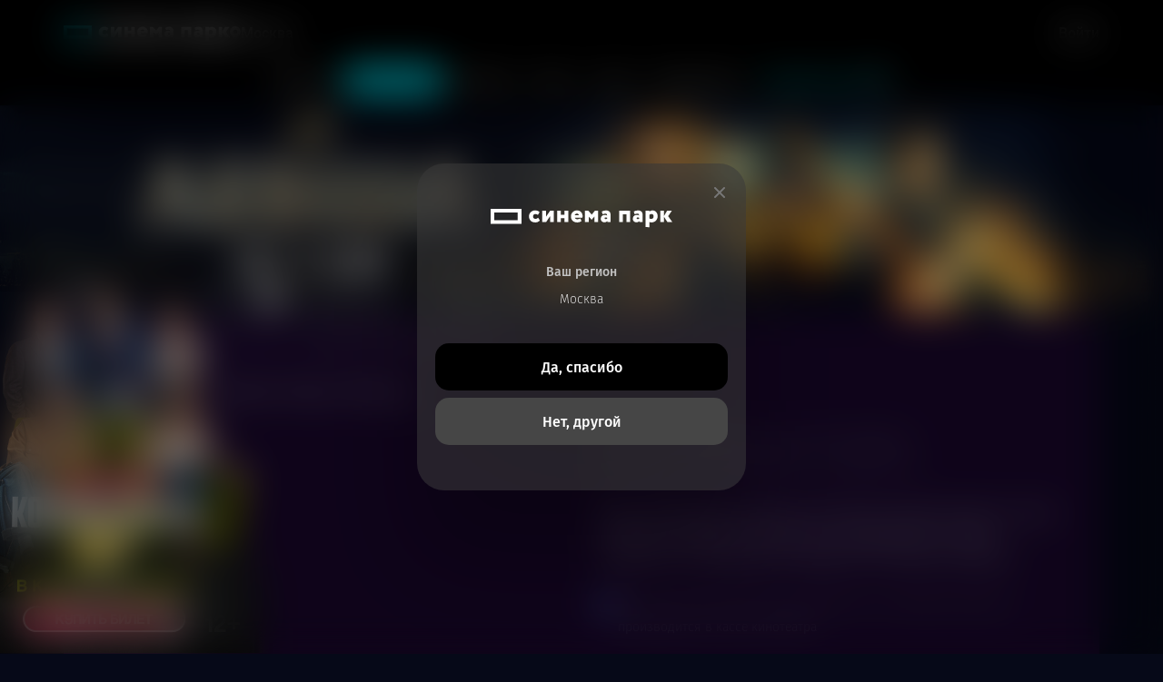

--- FILE ---
content_type: text/html; charset=UTF-8
request_url: https://kinoteatr.ru/raspisanie-kinoteatrov/oblaka/?day=tuesday
body_size: 21308
content:
<!doctype html>
<html lang="ru">
  <head>
    <meta charset="utf-8">
    <meta name="viewport" content="width=device-width, initial-scale=1, shrink-to-fit=no">

    <title>Расписание кинотеатра  на вторник «Синема Парк Облака (Москва)» – киносеть «Формула Кино / Синема Парк»</title>
    <meta property="og:type" content="website" />
    <meta name="og:title" content="Расписание кинотеатра  на вторник «Синема Парк Облака (Москва)» – киносеть «Формула Кино / Синема Парк»" />
        <meta name="og:image" content="https://s1.kinoteatr.ru/upload/c1/00/00/00/00/p0qEIB36VsCjZK6pWB1V.jpg" />
        <meta name="twitter:title" content="Расписание кинотеатра  на вторник «Синема Парк Облака (Москва)» – киносеть «Формула Кино / Синема Парк»" />


    <meta name="description" content="Расписание фильмов в кинотеатре &laquo;Синема Парк Облака&raquo; Объединенной киносети Формула Кино / Синема Парк в Москве. Выбирайте удобное время и покупайте билеты онлайн, цена от 120 руб." />
    <meta name="og:description" content="Расписание фильмов в кинотеатре &laquo;Синема Парк Облака&raquo; Объединенной киносети Формула Кино / Синема Парк в Москве. Выбирайте удобное время и покупайте билеты онлайн, цена от 120 руб." />
    <meta name="twitter:description" content="Расписание фильмов в кинотеатре &laquo;Синема Парк Облака&raquo; Объединенной киносети Формула Кино / Синема Парк в Москве. Выбирайте удобное время и покупайте билеты онлайн, цена от 120 руб." />

    <meta name="og:url" content="https://kinoteatr.ru/raspisanie-kinoteatrov/oblaka/" />

    <!-- Styles { -->
    

 
<link rel="icon" type="image/png" sizes="16x16" href="/favicon-16x16.png">
<link rel="icon" type="image/png" sizes="32x32" href="/favicon-32x32.png">
<link rel="shortcut icon" type="image/x-icon" href="/favicon.ico">
<link rel="icon" type="image/x-icon" href="/favicon.ico">
<link rel="manifest" href="/site.webmanifest">



   

        <link rel="stylesheet" href="/application/data/css/style.css?_=1765919899">
    <link rel="stylesheet" href="/application/data/header4/css/header4.css?_=1765919897">
    <link rel="stylesheet" href="/application/data/css/auth.css?_=1765919897">
    
	

        
    <script>current_city_id = 1;</script>         <!-- } Styles -->
     <link rel="canonical" href="https://kinoteatr.ru/raspisanie-kinoteatrov/oblaka/" />
     <script>
	window.dataLayer = window.dataLayer || [];
	dataLayer.push({
		event: 'view',
				page_type: 'other',
		locality: 'Москва'
	})
</script>

<!-- Google Tag Manager -->

<script>(function(w,d,s,l,i){w[l]=w[l]||[];w[l].push({'gtm.start':
        new Date().getTime(),event:'gtm.js'});var f=d.getElementsByTagName(s)[0],
        j=d.createElement(s),dl=l!='dataLayer'?'&l='+l:'';j.async=true;j.src=
        'https://www.googletagmanager.com/gtm.js?id='+i+dl;f.parentNode.insertBefore(j,f);
    })(window,document,'script','dataLayer','GTM-59V2V7R');
</script>

<!-- End Google Tag Manager -->

<!-- Yandex.Metrika counter -->
<script type="text/javascript" >
   (function(m,e,t,r,i,k,a){m[i]=m[i]||function(){(m[i].a=m[i].a||[]).push(arguments)};
   m[i].l=1*new Date();
   for (var j = 0; j < document.scripts.length; j++) {if (document.scripts[j].src === r) { return; }}
   k=e.createElement(t),a=e.getElementsByTagName(t)[0],k.async=1,k.src=r,a.parentNode.insertBefore(k,a)})
   (window, document, "script", "https://mc.yandex.ru/metrika/tag.js", "ym");

   ym(95054081, "init", {
        clickmap:true,
        trackLinks:true,
        accurateTrackBounce:true,
        webvisor:true,
        ecommerce:"dataLayer"
   });
</script>
<noscript><div><img src="https://mc.yandex.ru/watch/95054081" style="position:absolute; left:-9999px;" alt="" /></div></noscript>
<!-- /Yandex.Metrika counter -->
<meta http-equiv="x-dns-prefetch-control" content="on">

<link rel='dns-prefetch' href='//kinoteatr.ru'>
<link rel='dns-prefetch' href='//s1.kinoteatr.ru'>
<link rel='dns-prefetch' href='//s2.kinoteatr.ru'>
<link rel='dns-prefetch' href='//s3.kinoteatr.ru'>
<link rel='dns-prefetch' href='//ssp.rambler.ru'>
<link rel='dns-prefetch' href='//id.rambler.ru'>
<link rel='dns-prefetch' href='//kassa.rambler.ru'>
<link rel='dns-prefetch' href='//profile.ssp.rambler.ru'>
<link rel='dns-prefetch' href='//kassa.rambler.ru'>
<link rel='dns-prefetch' href='//www.googletagmanager.com'>
<link rel='dns-prefetch' href='//ads.adfox.ru'>

<link rel="preload" href="https://s1.kinoteatr.ru/application/data/fonts/FiraSans-ExtraLight.woff2" as="font">
    <!-- } Styles -->
  </head>
<body>
<!-- Google Tag Manager (noscript) -->
<noscript><iframe src="https://www.googletagmanager.com/ns.html?id=GTM-59V2V7R" height="0" width="0" style="display:none;visibility:hidden"></iframe></noscript>
<!-- End Google Tag Manager (noscript) -->


<header class="header" data-fixed data-scroll="50" data-scroll-show="200">
	<div class="header__container">
		<div class="header__body">
			<div class="header__top">
				<a class="header__logo" href="https://kinoteatr.ru/">
					<picture>
						<source media="(max-width: 47.99875em)" srcset="/application/data/header4/img/logo-figure.svg">
						<img src="/application/data/header4/img/logo.svg" alt="лого Cinema Park">
					</picture>
				</a>
				<div class="header__actions actions-header">
					<div class="actions-header__city">
						<button id="city-button" data-button-open>
							<svg width="12" height="15" aria-hidden="true" viewBox="0 0 12 15" fill="none" xmlns="http://www.w3.org/2000/svg">
								<path class="icon-location" fill-rule="evenodd" clip-rule="evenodd" d="M12 5.99864C12 8.89161 9.71242 11.3063 7.13483 13.8691C6.73526 14.2664 6.53548 14.4651 6.30793 14.5387C6.10704 14.6037 5.89296 14.6037 5.69207 14.5387C5.46452 14.4651 5.26474 14.2664 4.86517 13.8691C2.28758 11.3063 0 8.89161 0 5.99864C0 2.68568 2.68629 0 6 0C9.31371 0 12 2.68568 12 5.99864ZM8.25 5.99836C8.25 7.24072 7.24264 8.24785 6 8.24785C4.75736 8.24785 3.75 7.24072 3.75 5.99836C3.75 4.756 4.75736 3.74887 6 3.74887C7.24264 3.74887 8.25 4.756 8.25 5.99836Z" fill="#A4A4A4" />
							</svg>
							<span>Москва</span>
						</button>
					</div>
					<div class="actions-header__user user-header">
						<button class="user-header__button" data-button-open onclick="javascript:app.generate_iframe_popup_login();">
							<span>Войти</span>
							<img src="/application/data/header4/img/icons/user.svg" alt="иконка пользователя">
						</button>
						<div class="user-header__menu menu-user">

							<div class="menu-user__body">
								<button class="menu-user__close-button">
									<svg width="18" height="18" aria-hidden="true" viewBox="0 0 18 18" fill="none" xmlns="http://www.w3.org/2000/svg">
										<path d="M1 1L17 17" stroke="white" stroke-width="2" stroke-linecap="round" />
										<path d="M17 1L0.999999 17" stroke="white" stroke-width="2" stroke-linecap="round" />
									</svg>
								</button>
								<h3 class="menu-user__profile">Мой профиль</h3>
								<div class="menu-user__info">
									<div class="menu-user__mail">name@mail.com</div>
									<span>Пользователь</span>
								</div>
								<ul class="menu-user__list">
									<li><a href="/bonus/profile/">Личные данные</a></li>
																		<li><a href="/bonus/">Программа лояльности Бонус</a></li>
									<li><a href="/bonus/history/">История</a></li>
									<li><a href="/bonus/faq/">Помощь</a></li>
								</ul>
								<div class="menu-user__out">
									<button onclick="javascript:auth.logoutUser();">Выйти</button>
								</div>
							</div>
						</div>
					</div>
				</div>
			</div>
			<nav class="header__nav nav-header">
				<ul class="nav-header__list">
					

 

                    <li class="nav-header__item"><a class="nav-header__link" href="https://kinoteatr.ru/kinoafisha/?day=tuesday">Фильмы</a></li>
                

                    <li class="nav-header__item active"><a class="nav-header__link" href="https://kinoteatr.ru/raspisanie-kinoteatrov/?day=tuesday">Кинотеатры</a></li>
                

                    <li class="nav-header__item"><a class="nav-header__link" href="https://kinoteatr.ru/events/">События</a></li>
                

                    <li class="nav-header__item"><a class="nav-header__link" href="https://kinoteatr.ru/sport/">Спорт</a></li>
                

                    <li class="nav-header__item"><a class="nav-header__link" href="https://kinoteatr.ru/actions/">Акции</a></li>
                

                

                    <li class="nav-header__item"><a class="nav-header__link" href="https://kinoteatr.ru/prazdnik-v-kino/">Аренда зала</a></li>
                

                    <li class="nav-header__item gift-card"><a class="nav-header__link" href="https://kinoteatr.ru/podarok/"><span>Подарочная карта</span></a></li>
                
				</ul>
			</nav>
		</div>
	</div>

	<!-- Cities -->
	<div class="search-cities" data-fixed>
		<div class="search-cities__body">
			<div class="search-cities__content">
				<ul class="search-cities__list">
																															<li class="search-cities__item">
						<button class="active" data-city-code="moscow" data-href="https://kinoteatr.ru/raspisanie-kinoteatrov/">Москва</button>
					</li>
																															<li class="search-cities__item">
						<button data-city-code="sankt-peterburg" data-href="https://kinoteatr.ru/raspisanie-kinoteatrov/sankt-peterburg/">Санкт-Петербург</button>
					</li>
																															<li class="search-cities__item">
						<button data-city-code="belgorod" data-href="https://kinoteatr.ru/raspisanie-kinoteatrov/belgorod/">Белгород</button>
					</li>
																															<li class="search-cities__item">
						<button data-city-code="volgograd" data-href="https://kinoteatr.ru/raspisanie-kinoteatrov/volgograd/">Волгоград</button>
					</li>
																															<li class="search-cities__item">
						<button data-city-code="vologda" data-href="https://kinoteatr.ru/raspisanie-kinoteatrov/vologda/">Вологда</button>
					</li>
																															<li class="search-cities__item">
						<button data-city-code="voronezh" data-href="https://kinoteatr.ru/raspisanie-kinoteatrov/voronezh/">Воронеж</button>
					</li>
																															<li class="search-cities__item">
						<button data-city-code="izhevsk" data-href="https://kinoteatr.ru/raspisanie-kinoteatrov/izhevsk/">Ижевск</button>
					</li>
																															<li class="search-cities__item">
						<button data-city-code="kaliningrad" data-href="https://kinoteatr.ru/raspisanie-kinoteatrov/kaliningrad/">Калининград</button>
					</li>
																															<li class="search-cities__item">
						<button data-city-code="kovrov" data-href="https://kinoteatr.ru/raspisanie-kinoteatrov/kovrov/">Ковров</button>
					</li>
																															<li class="search-cities__item">
						<button data-city-code="krasnodar" data-href="https://kinoteatr.ru/raspisanie-kinoteatrov/krasnodar/">Краснодар</button>
					</li>
																															<li class="search-cities__item">
						<button data-city-code="krasnoyarsk" data-href="https://kinoteatr.ru/raspisanie-kinoteatrov/krasnoyarsk/">Красноярск</button>
					</li>
																															<li class="search-cities__item">
						<button data-city-code="naberezhnie-chelni" data-href="https://kinoteatr.ru/raspisanie-kinoteatrov/naberezhnie-chelni/">Набережные Челны</button>
					</li>
																															<li class="search-cities__item">
						<button data-city-code="nizhniy-novgorod" data-href="https://kinoteatr.ru/raspisanie-kinoteatrov/nizhniy-novgorod/">Нижний Новгород</button>
					</li>
																															<li class="search-cities__item">
						<button data-city-code="novokuznetsk" data-href="https://kinoteatr.ru/raspisanie-kinoteatrov/novokuznetsk/">Новокузнецк</button>
					</li>
																															<li class="search-cities__item">
						<button data-city-code="novosibirsk" data-href="https://kinoteatr.ru/raspisanie-kinoteatrov/novosibirsk/">Новосибирск</button>
					</li>
																															<li class="search-cities__item">
						<button data-city-code="perm" data-href="https://kinoteatr.ru/raspisanie-kinoteatrov/perm/">Пермь</button>
					</li>
																															<li class="search-cities__item">
						<button data-city-code="rjazan" data-href="https://kinoteatr.ru/raspisanie-kinoteatrov/rjazan/">Рязань</button>
					</li>
																															<li class="search-cities__item">
						<button data-city-code="samara" data-href="https://kinoteatr.ru/raspisanie-kinoteatrov/samara/">Самара</button>
					</li>
																															<li class="search-cities__item">
						<button data-city-code="saratov" data-href="https://kinoteatr.ru/raspisanie-kinoteatrov/saratov/">Саратов</button>
					</li>
																															<li class="search-cities__item">
						<button data-city-code="sochi" data-href="https://kinoteatr.ru/raspisanie-kinoteatrov/sochi/">Сочи</button>
					</li>
																															<li class="search-cities__item">
						<button data-city-code="stavropol" data-href="https://kinoteatr.ru/raspisanie-kinoteatrov/stavropol/">Ставрополь</button>
					</li>
																															<li class="search-cities__item">
						<button data-city-code="surgut" data-href="https://kinoteatr.ru/raspisanie-kinoteatrov/surgut/">Сургут</button>
					</li>
																															<li class="search-cities__item">
						<button data-city-code="syktyvkar" data-href="https://kinoteatr.ru/raspisanie-kinoteatrov/syktyvkar/">Сыктывкар</button>
					</li>
																															<li class="search-cities__item">
						<button data-city-code="tula" data-href="https://kinoteatr.ru/raspisanie-kinoteatrov/tula/">Тула</button>
					</li>
																															<li class="search-cities__item">
						<button data-city-code="tumen" data-href="https://kinoteatr.ru/raspisanie-kinoteatrov/tumen/">Тюмень</button>
					</li>
																															<li class="search-cities__item">
						<button data-city-code="ulyanovsk" data-href="https://kinoteatr.ru/raspisanie-kinoteatrov/ulyanovsk/">Ульяновск</button>
					</li>
																															<li class="search-cities__item">
						<button data-city-code="ufa" data-href="https://kinoteatr.ru/raspisanie-kinoteatrov/ufa/">Уфа</button>
					</li>
																															<li class="search-cities__item">
						<button data-city-code="chelyabinsk" data-href="https://kinoteatr.ru/raspisanie-kinoteatrov/chelyabinsk/">Челябинск</button>
					</li>
									</ul>
			</div>
		</div>
	</div>
</header>




<div class="popup-city" id="city-popup" data-popup>
    <div class="popup-city__body">
        <div class="popup-city__content">
            <button class="popup-city__icon" data-popup-close>
                <svg aria-hidden="true" width="12" height="12" viewBox="0 0 12 12" fill="none" xmlns="http://www.w3.org/2000/svg">
                    <path class="icon-close" d="M1 1L11 11" stroke="#787878" stroke-width="2" stroke-linecap="round" />
                    <path class="icon-close" d="M11 1L1 11" stroke="#787878" stroke-width="2" stroke-linecap="round" />
                </svg>
            </button>
            <div class="popup-city__title visually-hidden" data-popup-label>Модальное окно подтверждения города</div>
            <div class="popup-city__logo">
                <img aria-hidden="true" src="/application/data/header4/img/logo-white.svg" alt="логотип Cinema Park">
            </div>
            <div class="popup-city__region">
                Ваш регион
                <span>Набережные Челны</span>
            </div>
            <button class="popup-city__button button-yes" data-popup-close>Да, спасибо</button>
            <button class="popup-city__button button-no" data-popup-close>Нет, другой</button>
        </div>
    </div>
</div>



	<div class="ad_bg"  id="block_pad_top"  data-branding-id-1600x900="308" data-branding-text-1600x900="Левша" data-link-1600x900="https://kinoteatr.ru/film/levsha-2/?erid=2VfnxvR1n4Z"  data-branding-id-1139x230="308" data-branding-text-1139x230="Левша" data-link-1139x230="https://kinoteatr.ru/film/levsha-2/?erid=2VfnxvR1n4Z"  data-branding-id-900x230="308" data-branding-text-900x230="Левша" data-link-900x230="https://kinoteatr.ru/film/levsha-2/?erid=2VfnxvR1n4Z"  data-branding-id-720x100="308" data-branding-text-720x100="Левша" data-link-720x100="https://kinoteatr.ru/film/levsha-2/?erid=2VfnxvR1n4Z"  data-branding-id-500x100="308" data-branding-text-500x100="Левша" data-link-500x100="https://kinoteatr.ru/film/levsha-2/?erid=2VfnxvR1n4Z"></div>


	<style type="text/css">

    				body.empty_branding{
				background-image: url(https://s1.kinoteatr.ru/upload/b1/00/00/03/08/pwheB6B8umUXFJHMqPBS.png);
				background-color:#060918			}
						.ad_bg {cursor: pointer;}
					
					@media screen and (max-width: 1139px){
				body.empty_branding {
					background-image: url(https://s2.kinoteatr.ru/upload/b1/00/00/00/00/LEVSHA_Cinemapark_brending_2278x46012.jpg);
					background-size: auto 230px;
					background-color:#060918				}
				.ad_bg{cursor: pointer;}			}
		
					@media screen and (max-width: 900px){
				body.empty_branding{
					background-image: url(https://s3.kinoteatr.ru/upload/b1/00/00/00/00/LEVSHA_Cinemapark_brending_1800x4601.jpg);
					background-size: auto 230px;
					background-color:#060918				}
				.ad_bg{cursor: pointer;}			}
		
					@media screen and (max-width: 720px){
				body.empty_branding{
					background-image: url(https://s1.kinoteatr.ru/upload/b1/00/00/00/00/LEVSHA_Cinemapark_brending_2880x400.jpg);
					background-size: auto 100px;
					background-color:#060918				}
				.ad_bg{cursor: pointer;}			}
		
					@media screen and (max-width: 500px){
				body.empty_branding{
					background-image: url(https://s2.kinoteatr.ru/upload/b1/00/00/00/00/LEVSHA_Cinemapark_brending_2000x400.jpg);
					background-size: auto 100px;
					background-position-x: center;
					background-color:#060918				}
				.ad_bg{cursor: pointer;}			}
		    </style>






<div class="main_content pt-main-menu-wrap3 mt-branding wrap3_design">


    <!-- Content block { -->
        <div class="main">

      <!-- Breadscrums { -->
      <div class="breadscrums wrap tablet_hide" itemscope itemtype="http://schema.org/BreadcrumbList">
        <span itemprop="itemListElement" itemscope itemtype="http://schema.org/ListItem">
          <a href="https://kinoteatr.ru/" itemprop="item"><span itemprop="name">Главная</span> &nbsp;›&nbsp; </a>
          <meta itemprop="position" content="1" />
        </span>
        <span itemprop="itemListElement" itemscope itemtype="http://schema.org/ListItem">
          <a href="https://kinoteatr.ru/raspisanie-kinoteatrov/" itemprop="item"><span itemprop="name">Кинотеатры в Москве</span>  &nbsp;›&nbsp; </a>
          <meta itemprop="position" content="2" />
        </span>
        <span>
          <a class="active"><span>Кинотеатр Синема Парк Облака</span></a>
        </span>
      </div>
      <!-- } Breadscrums -->


      <!-- Cinema card { -->
      <div class="wrap cinema_card_single" itemscope itemtype="http://schema.org/MovieTheater">
        <span class="hidden">
          <a itemprop="url" href="https://kinoteatr.ru/raspisanie-kinoteatrov/oblaka/" />Синема Парк Облака</a>
          <meta itemprop="paymentAccepted" content="Cash, Credit Card"/>
          <meta itemprop="logo" content="/application/data/images/logo.svg" />
          <meta itemprop="publicAccess" content="True" />
          <meta itemprop="smokingAllowed" content="False" />
          <meta itemprop="telephone" content="8-800-700-01-11" />
          <meta itemprop="image" content="https://s1.kinoteatr.ru/upload/c1/00/00/00/00/p0qEIB36VsCjZK6pWB1V.jpg" />        </span>
        <span class="hidden" itemprop="geo" itemscope itemtype="http://schema.org/GeoCoordinates">
          <meta itemprop="latitude" content="55.6120821717267" />
          <meta itemprop="longitude" content="37.7325641492126" />
        </span>

                <h1>Кинотеатр <span itemprop="name">Синема Парк Облака</span></h1>

        <div class="cinema_card_content">
          <div class="col col-md-6 col-sm-12 cinema_card_map">
           <div id="myMap" style="width: 100%; height: 150px"></div>
            <script>
            function myFunction (ymaps){
              var myMap = new ymaps.Map('myMap', {
                center: [55.6120821717267, 37.7325641492126],
                zoom: 14,
                controls: []
              });
				var myPlacemark = new ymaps.Placemark([55.6120821717267, 37.7325641492126],{}, {
					iconLayout: "default#image",
										iconImageHref: '/application/data/icons/marker.svg',
										iconImageSize: [30, 42],
					iconImageOffset: [-15, -42]
				});
				myMap.geoObjects.add(myPlacemark);
              

            }
            </script>
            <!-- <script type="text/javascript" charset="utf-8" async src="https://api-maps.yandex.ru/services/constructor/1.0/js/?um=constructor%3A6005d5321d2f989a693d6ea04d6a43c435496123d8ef7a7e11f8fca538dd1781&amp;width=100%25&amp;height=322&amp;lang=ru_RU&amp;scroll=true"></script> -->
            <script src="https://api-maps.yandex.ru/2.1/?lang=ru_RU&ns=&onload=myFunction&apikey=c7f4ec60-2c1f-49b7-b751-f3bd8e7194da" async type="text/javascript"></script>
          </div>
          <div class="col col-md-6 col-sm-12 cinema_card_description">
            <span class="sub_title cinema_card_addr" itemprop="address">
              Москва, Ореховый б-р, 22а, ТРК «Облака»
            </span>
                        <span class="sub_title cinema_stations">
                  <i class="point_dot" style="background-color: lawngreen"></i>  Зябликово
<i class="point_dot" style="background-color: green"></i>  Красногвардейская
<i class="point_dot" style="background-color: green"></i>  Домодедовская

            </span>
                        <p>
              <p>После 22:00 вход /выход в кинотеатр осуществляется через отдельный вход по лестнице, находящийся с левой стороны от центрального входа в ТЦ, второй подъезд.</p>

          	</p>
            
            	            <div class="cinema_parking">
	            	<img src="/application/data/icons/parking.svg" alt="">
	            	<div class="cinema_parking_text">Первые три часа бесплатно, далее 100₽ в час. Обнуление паркинга производится в кассе кинотеатра</div>
	            </div>  	
                        

            <a href="https://kinoteatr.ru/raspisanie-kinoteatrov/oblaka/about/" class="wrap_link cinema_card_about">О кинотеатре</a>

                    </div>
        
        </div>
        
        
        		<div id="implace_message_placer"></div>        




      
        <div class="tabs_menu">
  <ul>
    <li class="tab-active" data-tab="movie"><a href="https://kinoteatr.ru/raspisanie-kinoteatrov/oblaka/#cinema_movies" class="header_link" id="cinema_movies">Кино</a></li>
    <li data-tab="movie"><a href="https://kinoteatr.ru/raspisanie-kinoteatrov/oblaka/?when=soon#cinema_movies" class="header_link" id="cinema_movies">Скоро в кино</a></li>
        <li data-tab="events"><a href="https://kinoteatr.ru/raspisanie-kinoteatrov/oblaka/?type=events#cinema_events" class="header_link" id="cinema_events">События</a></li>    <li data-tab="actions"><a href="https://kinoteatr.ru/raspisanie-kinoteatrov/oblaka/?type=actions#cinema_actions" class="header_link" id="cinema_actions">Акции</a></li>  </ul>
</div>


          <div class="shedule wrap">
            <div class="shedule_header">
              <span class="shedule_header_left">
               <h2 style="font-size: 25px;">            Расписание  на  <span class="rel_rasp"> вторник <b>&#9660;</b></span>
    
    </h2>
                
                                  <input type="text" value="2026-01-27" data-today="2026-01-25" data-tomorrow="2026-01-26" id="js_single_cinema_date" class="single_card_date_input" placeholder="сегодня" data-dates="2026-01-25,2026-01-26,2026-01-27,2026-01-28,2026-01-29,2026-01-30,2026-01-31,2026-02-01,2026-02-05,2026-02-06,2026-02-07,2026-02-08,2026-02-12,2026-02-13,2026-02-14,2026-02-15" data-dates-link="https://kinoteatr.ru/raspisanie-kinoteatrov/oblaka/"/>
                

                              </span>
              
            </div>
            
            <div id="ajax_cinema_content_load">
            
                         <span class="shedule_header_right gtm_point" data-gtm-format="all" data-gtm-date="tuesday">
             <a class="js_cinema_type_link active" data-type="" href="https://kinoteatr.ru/raspisanie-kinoteatrov/oblaka/?day=tuesday"> По фильмам </a>
             <a class="js_cinema_type_link " data-type="by_time" href="https://kinoteatr.ru/raspisanie-kinoteatrov/oblaka/?day=tuesday&amp;sched=by_time"> По времени </a>
         </span>
         
                  <a name="formats_selector"></a>
          <div class="shedule_format_wrap">
			<div class="shedule_format_list">
				<a href="/formats/" target="_blank" class="ui_btn active rounded">?</a>
								      <a class="ui_btn active">Все</a>
                <a href="https://kinoteatr.ru/raspisanie-kinoteatrov/oblaka/?day=tuesday&amp;formats=2d" class="ui_btn js_change_cinema_shedule_format">2D</a>
                      <a href="https://kinoteatr.ru/raspisanie-kinoteatrov/oblaka/?day=tuesday&amp;formats=pushkin_card" class="ui_btn js_change_cinema_shedule_format">Пушкинская карта</a>
            
			</div>
          </div>
        

        			<div class="supervtornik_banner_wrapper" data-filter="{&quot;city_code&quot;:&quot;moscow&quot;,&quot;cinema_code&quot;:&quot;oblaka&quot;,&quot;date&quot;:&quot;2026-01-27&quot;}">
		
			<div class="supervtornik_banner cinema_page cinema_schedule_page ajax_load vhidden hide-sm hide-xs">
				<a href="https://kinoteatr.ru/actions/detskybilet/" rel="noreferrer"><img src="https://s1.kinoteatr.ru/upload/schedule_banners/00/00/00/00/9Hd2zm6wqj8T0KbUU0pr.jpg"/></a>			</div>
		
					<div class="supervtornik_banner cinema_page cinema_schedule_page ajax_load vhidden hide-md hide-xs">
				<a href="https://kinoteatr.ru/actions/detskybilet/" rel="noreferrer"><img src="https://s2.kinoteatr.ru/upload/schedule_banners/00/00/00/00/Thow6dpJXPW8o7m3CLZP.jpg"/></a>			</div>
		
					<div class="supervtornik_banner cinema_page cinema_schedule_page ajax_load vhidden hide-sm hide-md">
				<a href="https://kinoteatr.ru/actions/detskybilet/" rel="noreferrer"><img src="https://s3.kinoteatr.ru/upload/schedule_banners/00/00/00/00/8YaibqPJWCgeEQpBGSQd.jpg"/></a>			</div>
				</div>
		<script>
		document.dispatchEvent(new Event("schedule_banners_reloaded"));
		</script>
	

          <div class="shedule_content gtm-ec-list"
          data-gtm-ec-list-name="Расписание  на  вторник "

			data-gtm-ga4-list
			data-gtm-ga4-list-name="Кинотеатр Синема Парк Облака в Москве - Расписание  на  вторник "
          >


                                    				<div class="shedule_movie bordered gtm_movie" style="" data-gtm-format="2d" data-gtm-list-item-filmId="1960000" data-gtm-list-item-filmName="Буратино. 60 кадров/сек" data-gtm-list-item-genre="сказка" data-gtm-list-item-format="2d"

					data-gtm-ga4-list-item
					data-gtm-ga4-list-item-name="Буратино. 60 кадров/сек"
					data-gtm-ga4-list-item-id="12253"
					data-gtm-ga4-list-item-genres="сказка"
					data-gtm-ga4-list-item-format="2d"
				>
                <a href="https://kinoteatr.ru/film/buratino-60-kadrovsek/?cinema_prio=45&day=tuesday" class="gtm-ec-list-item-movie" data-gtm-ec-name="Буратино. 60 кадров/сек" data-gtm-ec-id="117693" data-gtm-ga4-list-item-link>
                <div class="shedule_movie_content col col-md-4">



				
                 <img class="shedule_movie_img lazyload" data-src="https://s3.kinoteatr.ru/preview6/upload/a1////5oceKH7Z39tNprm521i0.png.webp">
                 <div class="shedule_movie_description">
                    <span class="movie_card_raiting sub_title">
                      <i class="raiting_sub">6+</i>                      сказка
                    </span>

                    <span class="movie_card_header title">
                      Буратино. 60 кадров/сек
                    </span>

                    <span class="sub_title shedule_movie_text">
                      НМГ кинопрокат
                    </span>
                    <span class="title">
                      1 ч. 42 мин. 
                    </span>
                 </div>
                </div>
                </a>
                <div class="shedule_movie_sessions col col-md-8">
                                                                                                                              <a  href="javascript:window.open_rambler_kassa('5ceddf66-7499-4fbf-87e1-c1b7b5aaa824','15554095', '792','125293299', 'normal');"  data-id="15554095" data-wk="5ceddf66-7499-4fbf-87e1-c1b7b5aaa824" data-r-id="792" data-r-seance-id="125293299" id="seance_link_17893158" data-movie-type="normal" data-movie-id="1960000" data-movie-code="buratino-60-kadrovsek" class="buy_seance shedule_session">
                    <span class="shedule_session_time">                      10:50

                    </span>
                                        <span class="shedule_session_price">
                                          от 200 р.                                        </span>
                                        <span class="shedule_session_format">
                                                                2D                                                                                                                                                                                                    </span>
                    <span class="shedule_session_format">Стандарт</span>
                  </a>
                                                                                                                              <a  href="javascript:window.open_rambler_kassa('5ceddf66-7499-4fbf-87e1-c1b7b5aaa824','15554096', '792','125293301', 'normal');"  data-id="15554096" data-wk="5ceddf66-7499-4fbf-87e1-c1b7b5aaa824" data-r-id="792" data-r-seance-id="125293301" id="seance_link_17893159" data-movie-type="normal" data-movie-id="1960000" data-movie-code="buratino-60-kadrovsek" class="buy_seance shedule_session">
                    <span class="shedule_session_time">                      13:00

                    </span>
                                        <span class="shedule_session_price">
                                          от 200 р.                                        </span>
                                        <span class="shedule_session_format">
                                                                2D                                                                                                                                                                                                    </span>
                    <span class="shedule_session_format">Стандарт</span>
                  </a>
                                                                                                                              <a  href="javascript:window.open_rambler_kassa('5ceddf66-7499-4fbf-87e1-c1b7b5aaa824','15554097', '792','125293303', 'normal');"  data-id="15554097" data-wk="5ceddf66-7499-4fbf-87e1-c1b7b5aaa824" data-r-id="792" data-r-seance-id="125293303" id="seance_link_17893160" data-movie-type="normal" data-movie-id="1960000" data-movie-code="buratino-60-kadrovsek" class="buy_seance shedule_session">
                    <span class="shedule_session_time">                      15:10

                    </span>
                                        <span class="shedule_session_price">
                                          от 200 р.                                        </span>
                                        <span class="shedule_session_format">
                                                                2D                                                                                                                                                                                                    </span>
                    <span class="shedule_session_format">Стандарт</span>
                  </a>
                                  </div>
              </div>
                                        
            


                                    				<div class="shedule_movie bordered gtm_movie" style="" data-gtm-format="2d" data-gtm-list-item-filmId="1960024" data-gtm-list-item-filmName="Возвращение в Сайлент Хилл" data-gtm-list-item-genre="хоррор" data-gtm-list-item-format="2d"

					data-gtm-ga4-list-item
					data-gtm-ga4-list-item-name="Возвращение в Сайлент Хилл"
					data-gtm-ga4-list-item-id="12277"
					data-gtm-ga4-list-item-genres="хоррор"
					data-gtm-ga4-list-item-format="2d"
				>
                <a href="https://kinoteatr.ru/film/vozvraschenie-v-saylent-hill-2/?cinema_prio=45&day=tuesday" class="gtm-ec-list-item-movie" data-gtm-ec-name="Возвращение в Сайлент Хилл" data-gtm-ec-id="40815625" data-gtm-ga4-list-item-link>
                <div class="shedule_movie_content col col-md-4">



												<p class="shedule_movie_block_new">Новинка</p>
				
                 <img class="shedule_movie_img lazyload" data-src="https://s3.kinoteatr.ru/preview6/upload/a1////24213.jpg.webp">
                 <div class="shedule_movie_description">
                    <span class="movie_card_raiting sub_title">
                      <i class="raiting_sub">18+</i>                      хоррор
                    </span>

                    <span class="movie_card_header title">
                      Возвращение в Сайлент Хилл
                    </span>

                    <span class="sub_title shedule_movie_text">
                      Вольга
                    </span>
                    <span class="title">
                      1 ч. 46 мин. 
                    </span>
                 </div>
                </div>
                </a>
                <div class="shedule_movie_sessions col col-md-8">
                                                                                                                              <a  href="javascript:window.open_rambler_kassa('5ceddf66-7499-4fbf-87e1-c1b7b5aaa824','15554083', '792','125293274', 'normal');"  data-id="15554083" data-wk="5ceddf66-7499-4fbf-87e1-c1b7b5aaa824" data-r-id="792" data-r-seance-id="125293274" id="seance_link_17893089" data-movie-type="normal" data-movie-id="1960024" data-movie-code="vozvraschenie-v-saylent-hill-2" class="buy_seance shedule_session">
                    <span class="shedule_session_time">                      11:15

                    </span>
                                        <span class="shedule_session_price">
                                          от 200 р.                                        </span>
                                        <span class="shedule_session_format">
                                                                2D                                                                                                                                                                                                    </span>
                    <span class="shedule_session_format">Стандарт</span>
                  </a>
                                                                                                                              <a  href="javascript:window.open_rambler_kassa('5ceddf66-7499-4fbf-87e1-c1b7b5aaa824','15572125', '792','125438853', 'normal');"  data-id="15572125" data-wk="5ceddf66-7499-4fbf-87e1-c1b7b5aaa824" data-r-id="792" data-r-seance-id="125438853" id="seance_link_17912437" data-movie-type="normal" data-movie-id="1960024" data-movie-code="vozvraschenie-v-saylent-hill-2" class="buy_seance shedule_session">
                    <span class="shedule_session_time">                      12:10

                    </span>
                                        <span class="shedule_session_price">
                                          от 200 р.                                        </span>
                                        <span class="shedule_session_format">
                                                                2D                                                                                                                                                                                                    </span>
                    <span class="shedule_session_format">Стандарт</span>
                  </a>
                                                                                                                              <a  href="javascript:window.open_rambler_kassa('5ceddf66-7499-4fbf-87e1-c1b7b5aaa824','15554084', '792','125293275', 'normal');"  data-id="15554084" data-wk="5ceddf66-7499-4fbf-87e1-c1b7b5aaa824" data-r-id="792" data-r-seance-id="125293275" id="seance_link_17893090" data-movie-type="normal" data-movie-id="1960024" data-movie-code="vozvraschenie-v-saylent-hill-2" class="buy_seance shedule_session">
                    <span class="shedule_session_time">                      13:35

                    </span>
                                        <span class="shedule_session_price">
                                          от 200 р.                                        </span>
                                        <span class="shedule_session_format">
                                                                2D                                                                                                                                                                                                    </span>
                    <span class="shedule_session_format">Стандарт</span>
                  </a>
                                                                                                                              <a  href="javascript:window.open_rambler_kassa('5ceddf66-7499-4fbf-87e1-c1b7b5aaa824','15572126', '792','125438855', 'normal');"  data-id="15572126" data-wk="5ceddf66-7499-4fbf-87e1-c1b7b5aaa824" data-r-id="792" data-r-seance-id="125438855" id="seance_link_17912438" data-movie-type="normal" data-movie-id="1960024" data-movie-code="vozvraschenie-v-saylent-hill-2" class="buy_seance shedule_session">
                    <span class="shedule_session_time">                      14:25

                    </span>
                                        <span class="shedule_session_price">
                                          от 200 р.                                        </span>
                                        <span class="shedule_session_format">
                                                                2D                                                                                                                                                                                                    </span>
                    <span class="shedule_session_format">Стандарт</span>
                  </a>
                                                                                                                              <a  href="javascript:window.open_rambler_kassa('5ceddf66-7499-4fbf-87e1-c1b7b5aaa824','15554085', '792','125293276', 'normal');"  data-id="15554085" data-wk="5ceddf66-7499-4fbf-87e1-c1b7b5aaa824" data-r-id="792" data-r-seance-id="125293276" id="seance_link_17893091" data-movie-type="normal" data-movie-id="1960024" data-movie-code="vozvraschenie-v-saylent-hill-2" class="buy_seance shedule_session">
                    <span class="shedule_session_time">                      15:55

                    </span>
                                        <span class="shedule_session_price">
                                          от 200 р.                                        </span>
                                        <span class="shedule_session_format">
                                                                2D                                                                                                                                                                                                    </span>
                    <span class="shedule_session_format">Стандарт</span>
                  </a>
                                                                                                                              <a  href="javascript:window.open_rambler_kassa('5ceddf66-7499-4fbf-87e1-c1b7b5aaa824','15572127', '792','125438857', 'normal');"  data-id="15572127" data-wk="5ceddf66-7499-4fbf-87e1-c1b7b5aaa824" data-r-id="792" data-r-seance-id="125438857" id="seance_link_17912439" data-movie-type="normal" data-movie-id="1960024" data-movie-code="vozvraschenie-v-saylent-hill-2" class="buy_seance shedule_session">
                    <span class="shedule_session_time">                      16:40

                    </span>
                                        <span class="shedule_session_price">
                                          от 200 р.                                        </span>
                                        <span class="shedule_session_format">
                                                                2D                                                                                                                                                                                                    </span>
                    <span class="shedule_session_format">Стандарт</span>
                  </a>
                                                                                                                              <a  href="javascript:window.open_rambler_kassa('5ceddf66-7499-4fbf-87e1-c1b7b5aaa824','15554086', '792','125293277', 'normal');"  data-id="15554086" data-wk="5ceddf66-7499-4fbf-87e1-c1b7b5aaa824" data-r-id="792" data-r-seance-id="125293277" id="seance_link_17893092" data-movie-type="normal" data-movie-id="1960024" data-movie-code="vozvraschenie-v-saylent-hill-2" class="buy_seance shedule_session">
                    <span class="shedule_session_time">                      18:15

                    </span>
                                        <span class="shedule_session_price">
                                          от 200 р.                                        </span>
                                        <span class="shedule_session_format">
                                                                2D                                                                                                                                                                                                    </span>
                    <span class="shedule_session_format">Стандарт</span>
                  </a>
                                                                                                                              <a  href="javascript:window.open_rambler_kassa('5ceddf66-7499-4fbf-87e1-c1b7b5aaa824','15572128', '792','125438859', 'normal');"  data-id="15572128" data-wk="5ceddf66-7499-4fbf-87e1-c1b7b5aaa824" data-r-id="792" data-r-seance-id="125438859" id="seance_link_17912440" data-movie-type="normal" data-movie-id="1960024" data-movie-code="vozvraschenie-v-saylent-hill-2" class="buy_seance shedule_session">
                    <span class="shedule_session_time">                      18:55

                    </span>
                                        <span class="shedule_session_price">
                                          от 200 р.                                        </span>
                                        <span class="shedule_session_format">
                                                                2D                                                                                                                                                                                                    </span>
                    <span class="shedule_session_format">Стандарт</span>
                  </a>
                                                                                                                              <a  href="javascript:window.open_rambler_kassa('5ceddf66-7499-4fbf-87e1-c1b7b5aaa824','15554099', '792','125293307', 'normal');"  data-id="15554099" data-wk="5ceddf66-7499-4fbf-87e1-c1b7b5aaa824" data-r-id="792" data-r-seance-id="125293307" id="seance_link_17893162" data-movie-type="normal" data-movie-id="1960024" data-movie-code="vozvraschenie-v-saylent-hill-2" class="buy_seance shedule_session">
                    <span class="shedule_session_time">                      19:25

                    </span>
                                        <span class="shedule_session_price">
                                          от 200 р.                                        </span>
                                        <span class="shedule_session_format">
                                                                2D                                                                                                                                                                                                    </span>
                    <span class="shedule_session_format">Стандарт</span>
                  </a>
                                                                                                                              <a  href="javascript:window.open_rambler_kassa('5ceddf66-7499-4fbf-87e1-c1b7b5aaa824','15554087', '792','125293278', 'normal');"  data-id="15554087" data-wk="5ceddf66-7499-4fbf-87e1-c1b7b5aaa824" data-r-id="792" data-r-seance-id="125293278" id="seance_link_17893093" data-movie-type="normal" data-movie-id="1960024" data-movie-code="vozvraschenie-v-saylent-hill-2" class="buy_seance shedule_session">
                    <span class="shedule_session_time">                      20:35

                    </span>
                                        <span class="shedule_session_price">
                                          от 200 р.                                        </span>
                                        <span class="shedule_session_format">
                                                                2D                                                                                                                                                                                                    </span>
                    <span class="shedule_session_format">Стандарт</span>
                  </a>
                                                                                                                              <a  href="javascript:window.open_rambler_kassa('5ceddf66-7499-4fbf-87e1-c1b7b5aaa824','15572129', '792','125438860', 'normal');"  data-id="15572129" data-wk="5ceddf66-7499-4fbf-87e1-c1b7b5aaa824" data-r-id="792" data-r-seance-id="125438860" id="seance_link_17912441" data-movie-type="normal" data-movie-id="1960024" data-movie-code="vozvraschenie-v-saylent-hill-2" class="buy_seance shedule_session">
                    <span class="shedule_session_time">                      21:10

                    </span>
                                        <span class="shedule_session_price">
                                          от 200 р.                                        </span>
                                        <span class="shedule_session_format">
                                                                2D                                                                                                                                                                                                    </span>
                    <span class="shedule_session_format">Стандарт</span>
                  </a>
                                                                                                                              <a  href="javascript:window.open_rambler_kassa('5ceddf66-7499-4fbf-87e1-c1b7b5aaa824','15554100', '792','125293309', 'normal');"  data-id="15554100" data-wk="5ceddf66-7499-4fbf-87e1-c1b7b5aaa824" data-r-id="792" data-r-seance-id="125293309" id="seance_link_17893163" data-movie-type="normal" data-movie-id="1960024" data-movie-code="vozvraschenie-v-saylent-hill-2" class="buy_seance shedule_session">
                    <span class="shedule_session_time">                      21:40

                    </span>
                                        <span class="shedule_session_price">
                                          от 200 р.                                        </span>
                                        <span class="shedule_session_format">
                                                                2D                                                                                                                                                                                                    </span>
                    <span class="shedule_session_format">Стандарт</span>
                  </a>
                                                                                                                              <a  href="javascript:window.open_rambler_kassa('5ceddf66-7499-4fbf-87e1-c1b7b5aaa824','15554088', '792','125293279', 'normal');"  data-id="15554088" data-wk="5ceddf66-7499-4fbf-87e1-c1b7b5aaa824" data-r-id="792" data-r-seance-id="125293279" id="seance_link_17893094" data-movie-type="normal" data-movie-id="1960024" data-movie-code="vozvraschenie-v-saylent-hill-2" class="buy_seance shedule_session">
                    <span class="shedule_session_time">                      22:55

                    </span>
                                        <span class="shedule_session_price">
                                          от 200 р.                                        </span>
                                        <span class="shedule_session_format">
                                                                2D                                                                                                                                                                                                    </span>
                    <span class="shedule_session_format">Стандарт</span>
                  </a>
                                                                                                                              <a  href="javascript:window.open_rambler_kassa('5ceddf66-7499-4fbf-87e1-c1b7b5aaa824','15572130', '792','125438861', 'normal');"  data-id="15572130" data-wk="5ceddf66-7499-4fbf-87e1-c1b7b5aaa824" data-r-id="792" data-r-seance-id="125438861" id="seance_link_17912442" data-movie-type="normal" data-movie-id="1960024" data-movie-code="vozvraschenie-v-saylent-hill-2" class="buy_seance shedule_session">
                    <span class="shedule_session_time">                      23:25

                    </span>
                                        <span class="shedule_session_price">
                                          от 200 р.                                        </span>
                                        <span class="shedule_session_format">
                                                                2D                                                                                                                                                                                                    </span>
                    <span class="shedule_session_format">Стандарт</span>
                  </a>
                                                                                                                              <a  href="javascript:window.open_rambler_kassa('5ceddf66-7499-4fbf-87e1-c1b7b5aaa824','15554101', '792','125293311', 'normal');"  data-id="15554101" data-wk="5ceddf66-7499-4fbf-87e1-c1b7b5aaa824" data-r-id="792" data-r-seance-id="125293311" id="seance_link_17893164" data-movie-type="normal" data-movie-id="1960024" data-movie-code="vozvraschenie-v-saylent-hill-2" class="buy_seance shedule_session">
                    <span class="shedule_session_time">                      23:55

                    </span>
                                        <span class="shedule_session_price">
                                          от 200 р.                                        </span>
                                        <span class="shedule_session_format">
                                                                2D                                                                                                                                                                                                    </span>
                    <span class="shedule_session_format">Стандарт</span>
                  </a>
                                  </div>
              </div>
                                        
            


                                    				<div class="shedule_movie bordered gtm_movie" style="" data-gtm-format="2d" data-gtm-list-item-filmId="1960003" data-gtm-list-item-filmName="Горничная" data-gtm-list-item-genre="триллер" data-gtm-list-item-format="2d"

					data-gtm-ga4-list-item
					data-gtm-ga4-list-item-name="Горничная"
					data-gtm-ga4-list-item-id="12251"
					data-gtm-ga4-list-item-genres="триллер"
					data-gtm-ga4-list-item-format="2d"
				>
                <a href="https://kinoteatr.ru/film/gornichnaya-2/?cinema_prio=45&day=tuesday" class="gtm-ec-list-item-movie" data-gtm-ec-name="Горничная" data-gtm-ec-id="40815651" data-gtm-ga4-list-item-link>
                <div class="shedule_movie_content col col-md-4">



				
                 <img class="shedule_movie_img lazyload" data-src="https://s3.kinoteatr.ru/preview6/upload/movies/1960003/cover.jpg.webp">
                 <div class="shedule_movie_description">
                    <span class="movie_card_raiting sub_title">
                      <i class="raiting_sub">18+</i>                      триллер
                    </span>

                    <span class="movie_card_header title">
                      Горничная
                    </span>

                    <span class="sub_title shedule_movie_text">
                      Вольга
                    </span>
                    <span class="title">
                      2 ч. 12 мин. 
                    </span>
                 </div>
                </div>
                </a>
                <div class="shedule_movie_sessions col col-md-8">
                                                                                                                              <a  href="javascript:window.open_rambler_kassa('5ceddf66-7499-4fbf-87e1-c1b7b5aaa824','15576205', '792','125494273', 'normal');"  data-id="15576205" data-wk="5ceddf66-7499-4fbf-87e1-c1b7b5aaa824" data-r-id="792" data-r-seance-id="125494273" id="seance_link_17916207" data-movie-type="normal" data-movie-id="1960003" data-movie-code="gornichnaya-2" class="buy_seance shedule_session">
                    <span class="shedule_session_time">                      15:35

                    </span>
                                        <span class="shedule_session_price">
                                          от 200 р.                                        </span>
                                        <span class="shedule_session_format">
                                                                2D                                                                                                                                                                                                    </span>
                    <span class="shedule_session_format">Стандарт</span>
                  </a>
                                                                                                                              <a  href="javascript:window.open_rambler_kassa('5ceddf66-7499-4fbf-87e1-c1b7b5aaa824','15554124', '792','125293360', 'normal');"  data-id="15554124" data-wk="5ceddf66-7499-4fbf-87e1-c1b7b5aaa824" data-r-id="792" data-r-seance-id="125293360" id="seance_link_17893327" data-movie-type="normal" data-movie-id="1960003" data-movie-code="gornichnaya-2" class="buy_seance shedule_session">
                    <span class="shedule_session_time">                      17:25

                    </span>
                                        <span class="shedule_session_price">
                                          от 200 р.                                        </span>
                                        <span class="shedule_session_format">
                                                                2D                                                                                                                                                                                                    </span>
                    <span class="shedule_session_format">Стандарт</span>
                  </a>
                                                                                                                              <a  href="javascript:window.open_rambler_kassa('5ceddf66-7499-4fbf-87e1-c1b7b5aaa824','15576206', '792','125494274', 'normal');"  data-id="15576206" data-wk="5ceddf66-7499-4fbf-87e1-c1b7b5aaa824" data-r-id="792" data-r-seance-id="125494274" id="seance_link_17916208" data-movie-type="normal" data-movie-id="1960003" data-movie-code="gornichnaya-2" class="buy_seance shedule_session">
                    <span class="shedule_session_time">                      18:20

                    </span>
                                        <span class="shedule_session_price">
                                          от 200 р.                                        </span>
                                        <span class="shedule_session_format">
                                                                2D                                                                                                                                                                                                    </span>
                    <span class="shedule_session_format">Стандарт</span>
                  </a>
                                                                                                                              <a  href="javascript:window.open_rambler_kassa('5ceddf66-7499-4fbf-87e1-c1b7b5aaa824','15554125', '792','125293362', 'normal');"  data-id="15554125" data-wk="5ceddf66-7499-4fbf-87e1-c1b7b5aaa824" data-r-id="792" data-r-seance-id="125293362" id="seance_link_17893328" data-movie-type="normal" data-movie-id="1960003" data-movie-code="gornichnaya-2" class="buy_seance shedule_session">
                    <span class="shedule_session_time">                      20:10

                    </span>
                                        <span class="shedule_session_price">
                                          от 200 р.                                        </span>
                                        <span class="shedule_session_format">
                                                                2D                                                                                                                                                                                                    </span>
                    <span class="shedule_session_format">Стандарт</span>
                  </a>
                                                                                                                              <a  href="javascript:window.open_rambler_kassa('5ceddf66-7499-4fbf-87e1-c1b7b5aaa824','15576207', '792','125494275', 'normal');"  data-id="15576207" data-wk="5ceddf66-7499-4fbf-87e1-c1b7b5aaa824" data-r-id="792" data-r-seance-id="125494275" id="seance_link_17916209" data-movie-type="normal" data-movie-id="1960003" data-movie-code="gornichnaya-2" class="buy_seance shedule_session">
                    <span class="shedule_session_time">                      21:05

                    </span>
                                        <span class="shedule_session_price">
                                          от 200 р.                                        </span>
                                        <span class="shedule_session_format">
                                                                2D                                                                                                                                                                                                    </span>
                    <span class="shedule_session_format">Стандарт</span>
                  </a>
                                                                                                                              <a  href="javascript:window.open_rambler_kassa('5ceddf66-7499-4fbf-87e1-c1b7b5aaa824','15554126', '792','125293364', 'normal');"  data-id="15554126" data-wk="5ceddf66-7499-4fbf-87e1-c1b7b5aaa824" data-r-id="792" data-r-seance-id="125293364" id="seance_link_17893329" data-movie-type="normal" data-movie-id="1960003" data-movie-code="gornichnaya-2" class="buy_seance shedule_session">
                    <span class="shedule_session_time">                      23:00

                    </span>
                                        <span class="shedule_session_price">
                                          от 200 р.                                        </span>
                                        <span class="shedule_session_format">
                                                                2D                                                                                                                                                                                                    </span>
                    <span class="shedule_session_format">Стандарт</span>
                  </a>
                                                                                                                              <a  href="javascript:window.open_rambler_kassa('5ceddf66-7499-4fbf-87e1-c1b7b5aaa824','15576208', '792','125494277', 'normal');"  data-id="15576208" data-wk="5ceddf66-7499-4fbf-87e1-c1b7b5aaa824" data-r-id="792" data-r-seance-id="125494277" id="seance_link_17916210" data-movie-type="normal" data-movie-id="1960003" data-movie-code="gornichnaya-2" class="buy_seance shedule_session">
                    <span class="shedule_session_time">                      23:50

                    </span>
                                        <span class="shedule_session_price">
                                          от 200 р.                                        </span>
                                        <span class="shedule_session_format">
                                                                2D                                                                                                                                                                                                    </span>
                    <span class="shedule_session_format">Стандарт</span>
                  </a>
                                  </div>
              </div>
                                        
            


                                    				<div class="shedule_movie bordered gtm_movie" style="" data-gtm-format="2d" data-gtm-list-item-filmId="1960100" data-gtm-list-item-filmName="Левша" data-gtm-list-item-genre="фантастика, экшн, приключения" data-gtm-list-item-format="2d"

					data-gtm-ga4-list-item
					data-gtm-ga4-list-item-name="Левша"
					data-gtm-ga4-list-item-id="12305"
					data-gtm-ga4-list-item-genres="фантастика, экшн, приключения"
					data-gtm-ga4-list-item-format="2d"
				>
                <a href="https://kinoteatr.ru/film/levsha-2/?cinema_prio=45&day=tuesday" class="gtm-ec-list-item-movie" data-gtm-ec-name="Левша" data-gtm-ec-id="121404" data-gtm-ga4-list-item-link>
                <div class="shedule_movie_content col col-md-4">



												<p class="shedule_movie_block_new">Новинка</p>
				
                 <img class="shedule_movie_img lazyload" data-src="https://s3.kinoteatr.ru/preview6/upload/movies/1960100/cover.jpg.webp">
                 <div class="shedule_movie_description">
                    <span class="movie_card_raiting sub_title">
                      <i class="raiting_sub">12+</i>                      фантастика, экшн, приключения
                    </span>

                    <span class="movie_card_header title">
                      Левша
                    </span>

                    <span class="sub_title shedule_movie_text">
                      АТМОСФЕРА КИНО
                    </span>
                    <span class="title">
                      1 ч. 57 мин. 
                    </span>
                 </div>
                </div>
                </a>
                <div class="shedule_movie_sessions col col-md-8">
                                                                                                                              <a  href="javascript:window.open_rambler_kassa('5ceddf66-7499-4fbf-87e1-c1b7b5aaa824','15554089', '792','125293287', 'normal');"  data-id="15554089" data-wk="5ceddf66-7499-4fbf-87e1-c1b7b5aaa824" data-r-id="792" data-r-seance-id="125293287" id="seance_link_17893111" data-movie-type="normal" data-movie-id="1960100" data-movie-code="levsha-2" class="buy_seance shedule_session">
                    <span class="shedule_session_time">                      10:40

                    </span>
                                        <span class="shedule_session_price">
                                          от 200 р.                                        </span>
                                        <span class="shedule_session_format">
                                                                2D                                                                                                                                                                                                    </span>
                    <span class="shedule_session_format">Стандарт</span>
                  </a>
                                                                                                                              <a  href="javascript:window.open_rambler_kassa('5ceddf66-7499-4fbf-87e1-c1b7b5aaa824','15554090', '792','125293289', 'normal');"  data-id="15554090" data-wk="5ceddf66-7499-4fbf-87e1-c1b7b5aaa824" data-r-id="792" data-r-seance-id="125293289" id="seance_link_17893112" data-movie-type="normal" data-movie-id="1960100" data-movie-code="levsha-2" class="buy_seance shedule_session">
                    <span class="shedule_session_time">                      13:10

                    </span>
                                        <span class="shedule_session_price">
                                          от 200 р.                                        </span>
                                        <span class="shedule_session_format">
                                                                2D                                                                                                                                                                                                    </span>
                    <span class="shedule_session_format">Стандарт</span>
                  </a>
                                                                                                                              <a  href="javascript:window.open_rambler_kassa('5ceddf66-7499-4fbf-87e1-c1b7b5aaa824','15554091', '792','125293292', 'normal');"  data-id="15554091" data-wk="5ceddf66-7499-4fbf-87e1-c1b7b5aaa824" data-r-id="792" data-r-seance-id="125293292" id="seance_link_17893113" data-movie-type="normal" data-movie-id="1960100" data-movie-code="levsha-2" class="buy_seance shedule_session">
                    <span class="shedule_session_time">                      15:40

                    </span>
                                        <span class="shedule_session_price">
                                          от 200 р.                                        </span>
                                        <span class="shedule_session_format">
                                                                2D                                                                                                                                                                                                    </span>
                    <span class="shedule_session_format">Стандарт</span>
                  </a>
                                                                                                                              <a  href="javascript:window.open_rambler_kassa('5ceddf66-7499-4fbf-87e1-c1b7b5aaa824','15554092', '792','125293294', 'normal');"  data-id="15554092" data-wk="5ceddf66-7499-4fbf-87e1-c1b7b5aaa824" data-r-id="792" data-r-seance-id="125293294" id="seance_link_17893114" data-movie-type="normal" data-movie-id="1960100" data-movie-code="levsha-2" class="buy_seance shedule_session">
                    <span class="shedule_session_time">                      18:10

                    </span>
                                        <span class="shedule_session_price">
                                          от 200 р.                                        </span>
                                        <span class="shedule_session_format">
                                                                2D                                                                                                                                                                                                    </span>
                    <span class="shedule_session_format">Стандарт</span>
                  </a>
                                                                                                                              <a  href="javascript:window.open_rambler_kassa('5ceddf66-7499-4fbf-87e1-c1b7b5aaa824','15554093', '792','125293296', 'normal');"  data-id="15554093" data-wk="5ceddf66-7499-4fbf-87e1-c1b7b5aaa824" data-r-id="792" data-r-seance-id="125293296" id="seance_link_17893115" data-movie-type="normal" data-movie-id="1960100" data-movie-code="levsha-2" class="buy_seance shedule_session">
                    <span class="shedule_session_time">                      20:40

                    </span>
                                        <span class="shedule_session_price">
                                          от 200 р.                                        </span>
                                        <span class="shedule_session_format">
                                                                2D                                                                                                                                                                                                    </span>
                    <span class="shedule_session_format">Стандарт</span>
                  </a>
                                                                                                                              <a  href="javascript:window.open_rambler_kassa('5ceddf66-7499-4fbf-87e1-c1b7b5aaa824','15554094', '792','125293298', 'normal');"  data-id="15554094" data-wk="5ceddf66-7499-4fbf-87e1-c1b7b5aaa824" data-r-id="792" data-r-seance-id="125293298" id="seance_link_17893116" data-movie-type="normal" data-movie-id="1960100" data-movie-code="levsha-2" class="buy_seance shedule_session">
                    <span class="shedule_session_time">                      23:10

                    </span>
                                        <span class="shedule_session_price">
                                          от 200 р.                                        </span>
                                        <span class="shedule_session_format">
                                                                2D                                                                                                                                                                                                    </span>
                    <span class="shedule_session_format">Стандарт</span>
                  </a>
                                  </div>
              </div>
                                        
            


                                    				<div class="shedule_movie bordered gtm_movie" style="" data-gtm-format="2d" data-gtm-list-item-filmId="1959213" data-gtm-list-item-filmName="Чебурашка 2" data-gtm-list-item-genre="семейная комедия" data-gtm-list-item-format="2d"

					data-gtm-ga4-list-item
					data-gtm-ga4-list-item-name="Чебурашка 2"
					data-gtm-ga4-list-item-id="11727"
					data-gtm-ga4-list-item-genres="семейная комедия"
					data-gtm-ga4-list-item-format="2d"
				>
                <a href="https://kinoteatr.ru/film/cheburashka-2-3/?cinema_prio=45&day=tuesday" class="gtm-ec-list-item-movie" data-gtm-ec-name="Чебурашка 2" data-gtm-ec-id="117821" data-gtm-ga4-list-item-link>
                <div class="shedule_movie_content col col-md-4">



				
                 <img class="shedule_movie_img lazyload" data-src="https://s3.kinoteatr.ru/preview6/upload/movies/1959213/cover.jpg.webp">
                 <div class="shedule_movie_description">
                    <span class="movie_card_raiting sub_title">
                      <i class="raiting_sub">6+</i>                      семейная комедия
                    </span>

                    <span class="movie_card_header title">
                      Чебурашка 2
                    </span>

                    <span class="sub_title shedule_movie_text">
                      Централ Партнершип
                    </span>
                    <span class="title">
                      1 ч. 43 мин. 
                    </span>
                 </div>
                </div>
                </a>
                <div class="shedule_movie_sessions col col-md-8">
                                                                                                                              <a  href="javascript:window.open_rambler_kassa('5ceddf66-7499-4fbf-87e1-c1b7b5aaa824','15576197', '792','125494254', 'normal');"  data-id="15576197" data-wk="5ceddf66-7499-4fbf-87e1-c1b7b5aaa824" data-r-id="792" data-r-seance-id="125494254" id="seance_link_17916193" data-movie-type="normal" data-movie-id="1959213" data-movie-code="cheburashka-2-3" class="buy_seance shedule_session">
                    <span class="shedule_session_time">                      10:30

                    </span>
                                        <span class="shedule_session_price">
                                          от 200 р.                                        </span>
                                        <span class="shedule_session_format">
                                                                2D                                                                                                                                                                                                    </span>
                    <span class="shedule_session_format">Стандарт</span>
                  </a>
                                                                                                                              <a  href="javascript:window.open_rambler_kassa('5ceddf66-7499-4fbf-87e1-c1b7b5aaa824','15576203', '792','125494271', 'normal');"  data-id="15576203" data-wk="5ceddf66-7499-4fbf-87e1-c1b7b5aaa824" data-r-id="792" data-r-seance-id="125494271" id="seance_link_17916205" data-movie-type="normal" data-movie-id="1959213" data-movie-code="cheburashka-2-3" class="buy_seance shedule_session">
                    <span class="shedule_session_time">                      11:05

                    </span>
                                        <span class="shedule_session_price">
                                          от 200 р.                                        </span>
                                        <span class="shedule_session_format">
                                                                2D                                                                                                                                                                                                    </span>
                    <span class="shedule_session_format">Стандарт</span>
                  </a>
                                                                                                                              <a  href="javascript:window.open_rambler_kassa('5ceddf66-7499-4fbf-87e1-c1b7b5aaa824','15576198', '792','125494256', 'normal');"  data-id="15576198" data-wk="5ceddf66-7499-4fbf-87e1-c1b7b5aaa824" data-r-id="792" data-r-seance-id="125494256" id="seance_link_17916194" data-movie-type="normal" data-movie-id="1959213" data-movie-code="cheburashka-2-3" class="buy_seance shedule_session">
                    <span class="shedule_session_time">                      12:45

                    </span>
                                        <span class="shedule_session_price">
                                          от 200 р.                                        </span>
                                        <span class="shedule_session_format">
                                                                2D                                                                                                                                                                                                    </span>
                    <span class="shedule_session_format">Стандарт</span>
                  </a>
                                                                                                                              <a  href="javascript:window.open_rambler_kassa('5ceddf66-7499-4fbf-87e1-c1b7b5aaa824','15576204', '792','125494272', 'normal');"  data-id="15576204" data-wk="5ceddf66-7499-4fbf-87e1-c1b7b5aaa824" data-r-id="792" data-r-seance-id="125494272" id="seance_link_17916206" data-movie-type="normal" data-movie-id="1959213" data-movie-code="cheburashka-2-3" class="buy_seance shedule_session">
                    <span class="shedule_session_time">                      13:20

                    </span>
                                        <span class="shedule_session_price">
                                          от 200 р.                                        </span>
                                        <span class="shedule_session_format">
                                                                2D                                                                                                                                                                                                    </span>
                    <span class="shedule_session_format">Стандарт</span>
                  </a>
                                                                                                                              <a  href="javascript:window.open_rambler_kassa('5ceddf66-7499-4fbf-87e1-c1b7b5aaa824','15576199', '792','125494258', 'normal');"  data-id="15576199" data-wk="5ceddf66-7499-4fbf-87e1-c1b7b5aaa824" data-r-id="792" data-r-seance-id="125494258" id="seance_link_17916195" data-movie-type="normal" data-movie-id="1959213" data-movie-code="cheburashka-2-3" class="buy_seance shedule_session">
                    <span class="shedule_session_time">                      15:00

                    </span>
                                        <span class="shedule_session_price">
                                          от 200 р.                                        </span>
                                        <span class="shedule_session_format">
                                                                2D                                                                                                                                                                                                    </span>
                    <span class="shedule_session_format">Стандарт</span>
                  </a>
                                  </div>
              </div>
                                        
                        <div class="ad_wrap wideframe" data-num="3" data-min-num="3" data-geo="moscow" data-page-code="oblaka" data-page-type="cinema" data-cinema-id="45" data-template="desktop"></div>
            


                                    				<div class="shedule_movie bordered gtm_movie" style="" data-gtm-format="2d" data-gtm-list-item-filmId="1959844" data-gtm-list-item-filmName="Простоквашино" data-gtm-list-item-genre="приключения, семейный" data-gtm-list-item-format="2d"

					data-gtm-ga4-list-item
					data-gtm-ga4-list-item-name="Простоквашино"
					data-gtm-ga4-list-item-id="12156"
					data-gtm-ga4-list-item-genres="приключения, семейный"
					data-gtm-ga4-list-item-format="2d"
				>
                <a href="https://kinoteatr.ru/film/prostokvashino-2/?cinema_prio=45&day=tuesday" class="gtm-ec-list-item-movie" data-gtm-ec-name="Простоквашино" data-gtm-ec-id="121633" data-gtm-ga4-list-item-link>
                <div class="shedule_movie_content col col-md-4">



				
                 <img class="shedule_movie_img lazyload" data-src="https://s3.kinoteatr.ru/preview6/upload/movies/1959844/cover.jpg.webp">
                 <div class="shedule_movie_description">
                    <span class="movie_card_raiting sub_title">
                      <i class="raiting_sub">6+</i>                      приключения, семейный
                    </span>

                    <span class="movie_card_header title">
                      Простоквашино
                    </span>

                    <span class="sub_title shedule_movie_text">
                      АТМОСФЕРА КИНО
                    </span>
                    <span class="title">
                      1 ч. 45 мин. 
                    </span>
                 </div>
                </div>
                </a>
                <div class="shedule_movie_sessions col col-md-8">
                                                                                                                              <a  href="javascript:window.open_rambler_kassa('5ceddf66-7499-4fbf-87e1-c1b7b5aaa824','15554121', '792','125293354', 'normal');"  data-id="15554121" data-wk="5ceddf66-7499-4fbf-87e1-c1b7b5aaa824" data-r-id="792" data-r-seance-id="125293354" id="seance_link_17893324" data-movie-type="normal" data-movie-id="1959844" data-movie-code="prostokvashino-2" class="buy_seance shedule_session">
                    <span class="shedule_session_time">                      10:35

                    </span>
                                        <span class="shedule_session_price">
                                          от 200 р.                                        </span>
                                        <span class="shedule_session_format">
                                                                2D                                                                                                                                                                                                    </span>
                    <span class="shedule_session_format">Стандарт</span>
                  </a>
                                                                                                                              <a  href="javascript:window.open_rambler_kassa('5ceddf66-7499-4fbf-87e1-c1b7b5aaa824','15554122', '792','125293356', 'normal');"  data-id="15554122" data-wk="5ceddf66-7499-4fbf-87e1-c1b7b5aaa824" data-r-id="792" data-r-seance-id="125293356" id="seance_link_17893325" data-movie-type="normal" data-movie-id="1959844" data-movie-code="prostokvashino-2" class="buy_seance shedule_session">
                    <span class="shedule_session_time">                      12:50

                    </span>
                                        <span class="shedule_session_price">
                                          от 200 р.                                        </span>
                                        <span class="shedule_session_format">
                                                                2D                                                                                                                                                                                                    </span>
                    <span class="shedule_session_format">Стандарт</span>
                  </a>
                                                                                                                              <a  href="javascript:window.open_rambler_kassa('5ceddf66-7499-4fbf-87e1-c1b7b5aaa824','15554123', '792','125293358', 'normal');"  data-id="15554123" data-wk="5ceddf66-7499-4fbf-87e1-c1b7b5aaa824" data-r-id="792" data-r-seance-id="125293358" id="seance_link_17893326" data-movie-type="normal" data-movie-id="1959844" data-movie-code="prostokvashino-2" class="buy_seance shedule_session">
                    <span class="shedule_session_time">                      15:05

                    </span>
                                        <span class="shedule_session_price">
                                          от 200 р.                                        </span>
                                        <span class="shedule_session_format">
                                                                2D                                                                                                                                                                                                    </span>
                    <span class="shedule_session_format">Стандарт</span>
                  </a>
                                  </div>
              </div>
                                        
            


                                    				<div class="shedule_movie bordered gtm_movie" style="" data-gtm-format="2d" data-gtm-list-item-filmId="1960069" data-gtm-list-item-filmName="Марти Великолепный" data-gtm-list-item-genre="комедия, спорт" data-gtm-list-item-format="2d"

					data-gtm-ga4-list-item
					data-gtm-ga4-list-item-name="Марти Великолепный"
					data-gtm-ga4-list-item-id="12299"
					data-gtm-ga4-list-item-genres="комедия, спорт"
					data-gtm-ga4-list-item-format="2d"
				>
                <a href="https://kinoteatr.ru/film/marti-velikolepnyy-2/?cinema_prio=45&day=tuesday" class="gtm-ec-list-item-movie" data-gtm-ec-name="Марти Великолепный" data-gtm-ec-id="39612808" data-gtm-ga4-list-item-link>
                <div class="shedule_movie_content col col-md-4">



				
                 <img class="shedule_movie_img lazyload" data-src="https://s3.kinoteatr.ru/preview6/upload/movies/1960069/cover.jpg.webp">
                 <div class="shedule_movie_description">
                    <span class="movie_card_raiting sub_title">
                      <i class="raiting_sub">18+</i>                      комедия, спорт
                    </span>

                    <span class="movie_card_header title">
                      Марти Великолепный
                    </span>

                    <span class="sub_title shedule_movie_text">
                      АТМОСФЕРА КИНО
                    </span>
                    <span class="title">
                      2 ч. 30 мин. 
                    </span>
                 </div>
                </div>
                </a>
                <div class="shedule_movie_sessions col col-md-8">
                                                                                                                              <a  href="javascript:window.open_rambler_kassa('5ceddf66-7499-4fbf-87e1-c1b7b5aaa824','15576200', '792','125494260', 'normal');"  data-id="15576200" data-wk="5ceddf66-7499-4fbf-87e1-c1b7b5aaa824" data-r-id="792" data-r-seance-id="125494260" id="seance_link_17916196" data-movie-type="normal" data-movie-id="1960069" data-movie-code="marti-velikolepnyy-2" class="buy_seance shedule_session">
                    <span class="shedule_session_time">                      17:15

                    </span>
                                        <span class="shedule_session_price">
                                          от 200 р.                                        </span>
                                        <span class="shedule_session_format">
                                                                2D                                                                                                                                                                                                    </span>
                    <span class="shedule_session_format">Стандарт</span>
                  </a>
                                                                                                                              <a  href="javascript:window.open_rambler_kassa('5ceddf66-7499-4fbf-87e1-c1b7b5aaa824','15576201', '792','125494263', 'normal');"  data-id="15576201" data-wk="5ceddf66-7499-4fbf-87e1-c1b7b5aaa824" data-r-id="792" data-r-seance-id="125494263" id="seance_link_17916197" data-movie-type="normal" data-movie-id="1960069" data-movie-code="marti-velikolepnyy-2" class="buy_seance shedule_session">
                    <span class="shedule_session_time">                      20:15

                    </span>
                                        <span class="shedule_session_price">
                                          от 200 р.                                        </span>
                                        <span class="shedule_session_format">
                                                                2D                                                                                                                                                                                                    </span>
                    <span class="shedule_session_format">Стандарт</span>
                  </a>
                                  </div>
              </div>
                                        
            


                                    				<div class="shedule_movie bordered gtm_movie" style="" data-gtm-format="2d" data-gtm-list-item-filmId="1960107" data-gtm-list-item-filmName="Флибубу" data-gtm-list-item-genre="мультфильм" data-gtm-list-item-format="2d"

					data-gtm-ga4-list-item
					data-gtm-ga4-list-item-name="Флибубу"
					data-gtm-ga4-list-item-id="12313"
					data-gtm-ga4-list-item-genres="мультфильм"
					data-gtm-ga4-list-item-format="2d"
				>
                <a href="https://kinoteatr.ru/film/flibubu-2/?cinema_prio=45&day=tuesday" class="gtm-ec-list-item-movie" data-gtm-ec-name="Флибубу" data-gtm-ec-id="42434403" data-gtm-ga4-list-item-link>
                <div class="shedule_movie_content col col-md-4">



												<p class="shedule_movie_block_new">Новинка</p>
				
                 <img class="shedule_movie_img lazyload" data-src="https://s3.kinoteatr.ru/preview6/upload/movies/1960107/cover.jpg.webp">
                 <div class="shedule_movie_description">
                    <span class="movie_card_raiting sub_title">
                      <i class="raiting_sub">6+</i>                      мультфильм
                    </span>

                    <span class="movie_card_header title">
                      Флибубу
                    </span>

                    <span class="sub_title shedule_movie_text">
                      Наше Кино
                    </span>
                    <span class="title">
                      1 ч. 22 мин. 
                    </span>
                 </div>
                </div>
                </a>
                <div class="shedule_movie_sessions col col-md-8">
                                                                                                                              <a  href="javascript:window.open_rambler_kassa('5ceddf66-7499-4fbf-87e1-c1b7b5aaa824','15554108', '792','125293329', 'normal');"  data-id="15554108" data-wk="5ceddf66-7499-4fbf-87e1-c1b7b5aaa824" data-r-id="792" data-r-seance-id="125293329" id="seance_link_17893246" data-movie-type="normal" data-movie-id="1960107" data-movie-code="flibubu-2" class="buy_seance shedule_session">
                    <span class="shedule_session_time">                      10:20

                    </span>
                                        <span class="shedule_session_price">
                                          от 200 р.                                        </span>
                                        <span class="shedule_session_format">
                                                                2D                                                                                                                                                                                                    </span>
                    <span class="shedule_session_format">Стандарт</span>
                  </a>
                                  </div>
              </div>
                                        
            


                                    				<div class="shedule_movie bordered gtm_movie" style="" data-gtm-format="2d" data-gtm-list-item-filmId="1960108" data-gtm-list-item-filmName="Школа Бабы-Яги" data-gtm-list-item-genre="приключения, семейный" data-gtm-list-item-format="2d"

					data-gtm-ga4-list-item
					data-gtm-ga4-list-item-name="Школа Бабы-Яги"
					data-gtm-ga4-list-item-id="12314"
					data-gtm-ga4-list-item-genres="приключения, семейный"
					data-gtm-ga4-list-item-format="2d"
				>
                <a href="https://kinoteatr.ru/film/shkola-baby-yagi-2/?cinema_prio=45&day=tuesday" class="gtm-ec-list-item-movie" data-gtm-ec-name="Школа Бабы-Яги" data-gtm-ec-id="43102054" data-gtm-ga4-list-item-link>
                <div class="shedule_movie_content col col-md-4">



												<p class="shedule_movie_block_new">Новинка</p>
				
                 <img class="shedule_movie_img lazyload" data-src="https://s3.kinoteatr.ru/preview6/upload/movies/1960108/cover.jpg.webp">
                 <div class="shedule_movie_description">
                    <span class="movie_card_raiting sub_title">
                      <i class="raiting_sub">6+</i>                      приключения, семейный
                    </span>

                    <span class="movie_card_header title">
                      Школа Бабы-Яги
                    </span>

                    <span class="sub_title shedule_movie_text">
                      МТД медиа
                    </span>
                    <span class="title">
                      1 ч. 33 мин. 
                    </span>
                 </div>
                </div>
                </a>
                <div class="shedule_movie_sessions col col-md-8">
                                                                                                                              <a  href="javascript:window.open_rambler_kassa('5ceddf66-7499-4fbf-87e1-c1b7b5aaa824','15554098', '792','125293305', 'normal');"  data-id="15554098" data-wk="5ceddf66-7499-4fbf-87e1-c1b7b5aaa824" data-r-id="792" data-r-seance-id="125293305" id="seance_link_17893161" data-movie-type="normal" data-movie-id="1960108" data-movie-code="shkola-baby-yagi-2" class="buy_seance shedule_session">
                    <span class="shedule_session_time">                      17:20

                    </span>
                                        <span class="shedule_session_price">
                                          от 200 р.                                        </span>
                                        <span class="shedule_session_format">
                                                                2D                                                                                                                                                                                                    </span>
                    <span class="shedule_session_format">Стандарт</span>
                  </a>
                                  </div>
              </div>
                                        
            


                                    				<div class="shedule_movie bordered gtm_movie" style="" data-gtm-format="2d" data-gtm-list-item-filmId="1960041" data-gtm-list-item-filmName="Добрый доктор" data-gtm-list-item-genre="комедия" data-gtm-list-item-format="2d"

					data-gtm-ga4-list-item
					data-gtm-ga4-list-item-name="Добрый доктор"
					data-gtm-ga4-list-item-id="12268"
					data-gtm-ga4-list-item-genres="комедия"
					data-gtm-ga4-list-item-format="2d"
				>
                <a href="https://kinoteatr.ru/film/dobryy-doktor-2/?cinema_prio=45&day=tuesday" class="gtm-ec-list-item-movie" data-gtm-ec-name="Добрый доктор" data-gtm-ec-id="35671379" data-gtm-ga4-list-item-link>
                <div class="shedule_movie_content col col-md-4">



				
                 <img class="shedule_movie_img lazyload" data-src="https://s3.kinoteatr.ru/preview6/upload/movies/1960041/cover.jpg.webp">
                 <div class="shedule_movie_description">
                    <span class="movie_card_raiting sub_title">
                      <i class="raiting_sub">16+</i>                      комедия
                    </span>

                    <span class="movie_card_header title">
                      Добрый доктор
                    </span>

                    <span class="sub_title shedule_movie_text">
                      АТМОСФЕРА КИНО,Arna Media (СНГ)
                    </span>
                    <span class="title">
                      1 ч. 29 мин. 
                    </span>
                 </div>
                </div>
                </a>
                <div class="shedule_movie_sessions col col-md-8">
                                                                                                                              <a  href="javascript:window.open_rambler_kassa('5ceddf66-7499-4fbf-87e1-c1b7b5aaa824','15576202', '792','125494265', 'normal');"  data-id="15576202" data-wk="5ceddf66-7499-4fbf-87e1-c1b7b5aaa824" data-r-id="792" data-r-seance-id="125494265" id="seance_link_17916198" data-movie-type="normal" data-movie-id="1960041" data-movie-code="dobryy-doktor-2" class="buy_seance shedule_session">
                    <span class="shedule_session_time">                      23:15

                    </span>
                                        <span class="shedule_session_price">
                                          от 230 р.                                        </span>
                                        <span class="shedule_session_format">
                                                                2D                                                                                                                                                                                                    </span>
                    <span class="shedule_session_format">Стандарт</span>
                  </a>
                                  </div>
              </div>
                                        
                        <div class="ad_wrap wideframe" data-num="3" data-min-num="3" data-geo="moscow" data-page-code="oblaka" data-page-type="cinema" data-cinema-id="45" data-template="desktop"></div>
            


                    </div>


            <div class="shedule_text">
                Примечание: Все сеансы начинаются с показа рекламно-информационного блока согласно расписанию кинотеатра. Информацию о точной продолжительности рекламно-информационного блока уточняйте в кинотеатре.<br><br>
            </div>
        


            <!-- } Cinema card -->



            </div>
            

            

          </div>

      
    </div>
            </div>
</div>
    <!-- } Content block -->



































<style>
#animation_container_desktop_left{
	position: fixed;
	bottom: 0px;
/* 	z-index: 95; */
/* 	left: calc((100% - 1140px)/2 - 200px); */
	left: 0;
	z-index: 100;
}
#animation_container_desktop_right{
	position: fixed;
	bottom: 0px;
	z-index: 95;
/* 	left: calc(1140px + (100% - 1140px)/2 ); */
	right: 0;
	z-index: 100;
}

#animation_container_mobile{
	position: fixed;
	bottom: 0;
	width: 100%;
	height: calc(360/320 * 100vw);
    z-index: 100;
}

#mobile_iframe {
	height: calc(360/320 * 100vw);
}

#animation_containermobile,
#dom_overlay_container_mobile,
#canvas_mobile
{
/* 	width: 100vw !important; */
/* 	height: calc( 100vw * 0.725) !important; */
/*     max-height: 290px; */

}


</style>

<div id="animation_container_mobile" class="xxxx2 hide-md hide-sm" style="background-color:rgba(255, 255, 255, 0.00); width: 100%;">
	<div id="hider_mobile" style="display: none; align-items: flex-end; width: 100%; justify-content: center;">
		<iframe id="mobile_iframe" style="width:100%;"></iframe>
	</div>
</div>


<div id="animation_container_desktop_left" class="hide-xs" style="background-color:rgba(255, 255, 255, 0.00); width:317px; ">
	<div id="hider_desktop_left" style="display: none; align-items: flex-end; width:100%; height: 100%;">
		<iframe id="desktop_left_iframe" style="width:316px; height:406px;" allowtransparency="true"></iframe>
	</div>
</div>


<!--<div id="animation_container_desktop_right" class="hide-xs " style="background-color:rgba(255, 255, 255, 0.00); width:346x; height:381px;">
	<div id="hider_desktop_right" style="display: none; align-items: flex-end; width:100%; height: 100%; justify-content: flex-end;">
		<iframe id="desktop_right_iframe" style="width:346px; height:381px;"></iframe>
	</div>
</div>-->

<script>


function initBanner(){
	console.log('initBanner comment_this');
	if(getCookie('k_comment_this_banner_click_closed')){
		['animation_container_mobile', 'animation_container_desktop_left', 'animation_container_desktop_right'].forEach(id => {
			var elem = document.getElementById(id);
			if(elem) elem.remove();
		});
		return;
	} else {

		var mobVers = document.getElementById('animation_container_mobile');
		var desktopLeftVers = document.getElementById('animation_container_desktop_left');
		var desktopRightVers = document.getElementById('animation_container_desktop_right');

		if(mobVers){
			var mobStyles = window.getComputedStyle(mobVers);
			if(mobStyles && mobStyles["display"] && mobStyles["display"] != "none"){
				var hider_mobile = document.getElementById('hider_mobile');
				var mobile_iframe = document.getElementById('mobile_iframe');
				if(hider_mobile) {
					hider_mobile.style.display = "flex";
					mobile_iframe.src="/application/views/special_banners/comment_this/mobile/index.html?_=3";
				}

			}
		}

		if(desktopLeftVers){
			var dlStyles = window.getComputedStyle(desktopLeftVers);
			if(dlStyles && dlStyles["display"] && dlStyles["display"] != "none"){
				var hider_desktop_left = document.getElementById('hider_desktop_left');
				var desktop_left_iframe = document.getElementById('desktop_left_iframe');
				if(hider_desktop_left) {
					hider_desktop_left.style.display = "flex";
					desktop_left_iframe.src="/application/views/special_banners/comment_this/desktop_left/index.html?_=3";
				}

			}
		}

		if(desktopRightVers){
			var drStyles = window.getComputedStyle(desktopRightVers);
			if(drStyles && drStyles["display"] && drStyles["display"] != "none"){
				var hider_desktop_right = document.getElementById('hider_desktop_right');
				var desktop_right_iframe = document.getElementById('desktop_right_iframe');
				if(hider_desktop_right) {
					hider_desktop_right.style.display = "flex";
					desktop_right_iframe.src="/application/views/special_banners/comment_this/desktop_right/index.html?_=1";
				}

			}
		}


	}


	window.onmessage = (event) => {
		var edata = event.data;
		if(edata == 'comment_this_banner_click_closed'){
			createCookie('k_comment_this_banner_click_closed', "1");
			['animation_container_mobile', 'animation_container_desktop_left', 'animation_container_desktop_right'].forEach(id => {
				var elem = document.getElementById(id);
				if(elem) elem.remove();
			});
		}
	}



}

if (document.addEventListener)
        document.addEventListener("DOMContentLoaded", initBanner, false);
    else if (document.attachEvent)
        document.attachEvent("DOMContentLoaded", initBanner);
    else document.onload = initBanner;


</script>

<!-- Footer -->
<footer class="footer">
	<div class="footer__container">
		<div class="footer__body">
			<a href="https://kinoteatr.ru/" class="footer__logo">
				<img src="/application/data/header4/img/logo.svg" alt="лого Cinema Park">
			</a>
			<div class="footer__row">
				<div class="menu-footer" id="spollers-menu-footer" data-spollers>
					<div class="menu-footer__column">
						<button class="menu-footer__button button-spoller" data-spoller type="button">Для гостей
							<span class="menu-footer__arrow" aria-hidden="true">
								<img src="/application/data/header4/img/icons/arrow-grey.svg" alt="иконка стрелки">
							</span>
						</button>
						<ul class="menu-footer__list" id="spoller-menu-footer-1">
							<li class="menu-footer__item"><a href="https://kinoteatr.ru/kinoafisha/?day=tuesday" class="menu-footer__link">Расписание фильмов</a></li>
							<li class="menu-footer__item"><a href="https://kinoteatr.ru/raspisanie-kinoteatrov/?day=tuesday" class="menu-footer__link">Расписание кинотеатров</a></li>
							<li class="menu-footer__item"><a href="https://kinoteatr.ru/premiere/" class="menu-footer__link">Кинопремьеры 2026</a></li>
							<li class="menu-footer__item"><a href="https://kinoteatr.ru/events/" class="menu-footer__link">События</a></li>
							<li class="menu-footer__item"><a href="https://kinoteatr.ru/actions/" class="menu-footer__link">Акции и скидки</a></li>
							<li class="menu-footer__item"><a href="https://kinoteatr.ru/bonus/" class="menu-footer__link">Программа лояльности Бонус</a></li>
														<li class="menu-footer__item"><a href="https://kinoteatr.ru/prazdnik-v-kino/" class="menu-footer__link">Аренда кинозала</a></li>
														<li class="menu-footer__item"><a href="https://kinoteatr.ru/podarok/" class="menu-footer__link">Подарочные карты</a></li>
							<li class="menu-footer__item"><a href="https://kinoteatr.ru/legal/" class="menu-footer__link">Правовая информация</a></li>
						</ul>
					</div>
					<div class="menu-footer__column">
						<button class="menu-footer__button button-spoller" data-spoller type="button">Форматы и залы
							<span class="menu-footer__arrow" aria-hidden="true">
								<img src="/application/data/header4/img/icons/arrow-grey.svg" alt="иконка стрелки">
							</span>
						</button>
						<ul class="menu-footer__list" id="spoller-menu-footer-2">
							<li class="menu-footer__item"><a href="/products/detjam/" class="menu-footer__link">Кино для детей</a></li>
							<li class="menu-footer__item"><a href="/formats/" class="menu-footer__link">Форматы кинопоказа</a></li>
						</ul>
					</div>
					<div class="menu-footer__column">
						<button class="menu-footer__button button-spoller" data-spoller type="button">О нас
							<span class="menu-footer__arrow" aria-hidden="true">
								<img src="/application/data/header4/img/icons/arrow-grey.svg" alt="иконка стрелки">
							</span>
						</button>
						<ul class="menu-footer__list" id="spoller-menu-footer-3">
							<li class="menu-footer__item"><a href="/corp/contacts/" class="menu-footer__link">Контакты</a></li>
							<li class="menu-footer__item"><a href="/bonus/faq/" class="menu-footer__link">Помощь</a></li>
							<li class="menu-footer__item"><a href="/b2b/" class="menu-footer__link">Партнерам</a></li>
							<li class="menu-footer__item"><a href="/b2b/advcinema/" class="menu-footer__link">Реклама в кинотеатрах</a></li>
							<li class="menu-footer__item"><a href="/franchising/" class="menu-footer__link">Франчайзинг</a></li>
							<li class="menu-footer__item"><a href="/vacancy-manager/" class="menu-footer__link">Вакансии</a></li>
							<li class="menu-footer__item"><a href="/map/" class="menu-footer__link">Карта сайта</a></li>
						</ul>
					</div>
				</div>
				<div class="footer__app app-footer">
					<div class="app-footer__body">
						<div class="app-footer__image">
							<img src="/application/data/header4/img/logo-figure.svg" alt="приложение Cinema Park">
						</div>
						<div class="app-footer__content">
							<p class="app-footer__text">Все билеты <br> в приложении</p>
							<div class="app-footer__qr-code">
								<img src="/application/data/header4/img/icons/qr-code.svg" alt="QR-код">
							</div>
							<div class="app-footer__cinemas">
								<span class="app-footer__label">Кинотеатры</span>
								<ul class="app-footer__list">
									<li>
										<a href="https://redirect.appmetrica.yandex.com/serve/317261286318543094">
											<img src="/application/data/header4/img/icons/apple.svg" alt="иконка apple">
										</a>
									</li>
									<li>
										<a href="https://redirect.appmetrica.yandex.com/serve/317261286318543094">
											<img src="/application/data/header4/img/icons/android.svg" alt="иконка android">
										</a>
									</li>
									<li>
										<a href="https://redirect.appmetrica.yandex.com/serve/317261286318543094">
											<img src="/application/data/header4/img/icons/cinema.svg" alt="иконка cinema">
										</a>
									</li>
								</ul>
							</div>
						</div>
					</div>
				</div>
			</div>
		</div>

		<!-- Bottom Footer -->
		<div class="footer__bottom bottom-footer">
			<div class="footer-social">
				<ul class="footer-social__list">
					<li>
												<a href="https://vk.com/kinoteatr">
													<svg width="28" height="17" viewBox="0 0 28 17" fill="none" xmlns="http://www.w3.org/2000/svg">
								<path class="icon-social" d="M27.337 1.61249C27.545 0.986213 27.337 0.530013 26.418 0.530013H23.363C23.0824 0.51199 22.8031 0.581887 22.564 0.729986C22.325 0.878085 22.1379 1.09703 22.029 1.35637C21.0682 3.52988 19.7999 5.55382 18.263 7.366C17.551 8.0493 17.225 8.2774 16.84 8.2774C16.632 8.2774 16.365 8.0493 16.365 7.42303V1.58447C16.365 0.844151 16.128 0.502001 15.475 0.502001H10.675C10.5791 0.495083 10.4827 0.507352 10.3916 0.538092C10.3005 0.568831 10.2164 0.617425 10.1443 0.681036C10.0721 0.744648 10.0133 0.822001 9.97141 0.908581C9.92947 0.99516 9.9052 1.08923 9.9 1.1853C9.9 1.89761 11 2.06869 11.116 4.06156V8.39045C11.116 9.32986 10.938 9.50094 10.553 9.50094C9.519 9.50394 7 5.82633 5.486 1.6395C5.186 0.813137 4.893 0.5 4.122 0.5H1.038C0.148 0.5 0 0.900175 0 1.32636C0 2.1007 1.038 5.96939 4.834 11.0956C7.354 14.5972 10.942 16.479 14.175 16.479C16.132 16.479 16.369 16.0518 16.369 15.3395V12.6903C16.369 11.836 16.547 11.6899 17.169 11.6899C17.614 11.6899 18.414 11.918 20.223 13.5987C22.299 15.5926 22.655 16.5 23.811 16.5H26.866C27.755 16.5 28.166 16.0728 27.933 15.2465C27.2755 13.959 26.403 12.7934 25.353 11.7999C24.642 10.9996 23.574 10.1192 23.253 9.69202C22.808 9.12277 22.927 8.89167 23.253 8.38145C23.223 8.38145 26.96 3.31123 27.345 1.60248" fill="#7F7F7F" />
							</svg>
						</a>
					</li>
										<li>
						<a href="https://ok.ru/kinoteatr">
							<svg width="16" height="27" viewBox="0 0 16 27" fill="none" xmlns="http://www.w3.org/2000/svg">
								<path class="icon-social" d="M12.2064 26.4426L8.0275 22.4459L4.22897 26.4175C3.86944 26.7812 3.3817 26.99 2.87003 26.9992C2.35837 27.0084 1.86341 26.8173 1.491 26.4668C1.30821 26.2949 1.16168 26.0883 1.06001 25.8591C0.958344 25.6299 0.903605 25.3827 0.899011 25.132C0.894417 24.8813 0.940061 24.6323 1.03326 24.3995C1.12646 24.1667 1.26533 23.9549 1.4417 23.7765L5.52399 19.5828C3.79681 19.2798 2.15769 18.6005 0.723247 17.593C0.52532 17.439 0.360197 17.247 0.237575 17.0284C0.114953 16.8097 0.0373018 16.5688 0.00918141 16.3198C-0.0189389 16.0708 0.00303801 15.8187 0.0738219 15.5783C0.144606 15.3379 0.26277 15.114 0.421377 14.9198C0.746449 14.5251 1.2134 14.2732 1.72218 14.2182C2.23095 14.1631 2.74108 14.3093 3.14324 14.6254C4.59426 15.5614 6.2913 16.0452 8.01845 16.0152C9.73458 16.0501 11.4211 15.5656 12.8564 14.6254C13.2582 14.3106 13.7672 14.1652 14.2749 14.2202C14.7825 14.2752 15.2485 14.5263 15.5733 14.9198C15.7319 15.114 15.85 15.3379 15.9208 15.5783C15.9916 15.8187 16.0136 16.0708 15.9854 16.3198C15.9573 16.5688 15.8797 16.8097 15.7571 17.0284C15.6344 17.247 15.4693 17.439 15.2714 17.593C13.884 18.5803 12.2968 19.2519 10.6216 19.5607L14.9373 23.7524C15.1166 23.9276 15.2591 24.1369 15.3563 24.3679C15.4536 24.5989 15.5036 24.8469 15.5036 25.0975C15.5036 25.3481 15.4536 25.5961 15.3563 25.8271C15.2591 26.0581 15.1166 26.2674 14.9373 26.4426C14.5714 26.7999 14.08 27 13.5683 27C13.0566 27 12.5652 26.7999 12.1993 26.4426H12.2064ZM8.11504 13.9932C7.1875 14.0009 6.26754 13.826 5.40769 13.4786C4.54784 13.1311 3.76496 12.6178 3.10376 11.9681C2.44256 11.3184 1.91601 10.5449 1.55417 9.69194C1.19233 8.83894 1.0023 7.9231 0.994931 6.99673C1.01035 5.12602 1.76911 3.33801 3.10435 2.02596C4.43958 0.713901 6.24194 -0.0147603 8.11504 0.000226692C9.98816 -0.0144941 11.7905 0.714222 13.1258 2.02619C14.4611 3.33816 15.2202 5.12601 15.2362 6.99673C15.2208 8.85749 14.4699 10.6368 13.1471 11.9472C11.8242 13.2577 10.0366 13.993 8.1734 13.9932H8.11504ZM9.23498 9.67695C9.94123 9.3983 10.518 8.86654 10.8525 8.18568C11.187 7.50481 11.2551 6.72382 11.0436 5.99544C10.832 5.26706 10.356 4.64369 9.70867 4.24725C9.06131 3.85081 8.28916 3.70982 7.54323 3.85185C6.7973 3.99388 6.13125 4.40871 5.67534 5.01522C5.21944 5.62172 5.00647 6.37627 5.0781 7.13129C5.14972 7.88631 5.50079 8.58749 6.06263 9.09769C6.62448 9.60789 7.35668 9.89041 8.11605 9.89C8.49942 9.89309 8.87964 9.82069 9.23498 9.67695Z" fill="white" />
							</svg>
						</a>
					</li>
										<li>
												<a href="https://t.me/cinema_park_official">
													<svg width="25" height="21" viewBox="0 0 25 21" fill="none" xmlns="http://www.w3.org/2000/svg">
								<path class="icon-social" d="M8.45451 5.95312C13.0435 3.98912 17.6545 2.05312 22.3045 0.260122C23.2045 -0.0468781 24.8365 -0.345878 24.9965 1.01712C24.9095 2.94612 24.5505 4.86212 24.3025 6.77812C23.6775 10.9931 22.9535 15.1931 22.2485 19.3941C22.1936 19.719 22.0559 20.0241 21.8485 20.2801C21.6396 20.5375 21.3683 20.7372 21.0605 20.8601C20.7519 20.9834 20.4171 21.0263 20.0874 20.9849C19.7577 20.9434 19.444 20.8189 19.1755 20.6231C16.5185 18.8001 13.8435 17.0001 11.2215 15.1361C10.3625 14.2511 11.1595 12.9791 11.9265 12.3461C14.1135 10.1581 16.4335 8.30012 18.5065 6.00012C19.0655 4.62912 17.4125 5.78512 16.8695 6.13812C13.8695 8.23212 10.9545 10.4551 7.79651 12.2961C6.18351 13.1961 4.30351 12.4271 2.69651 11.9251C1.24751 11.3161 -0.871493 10.7001 0.374507 9.77812C2.93251 8.34512 5.78751 7.15212 8.45451 5.95312Z" fill="#7F7F7F" />
							</svg>
						</a>
					</li>
				</ul>
			</div>
			<p class="bottom-footer__text">© 2026, АО «СИНЕМА ПАРК»</p>
		</div>
	</div>
</footer>





<div class="modal_mob_adv xvisible">
	<div class="modal_mob_adv_content xvisible">
		<img class="modal_mob_close" src="/application/data/images/popup_close_icon.svg">
		<div class="modal_mob_head_wrap">
			<img class="modal_mob_icon" src="/application/data/images/icon_app.svg">
			<div class="modal_mob_head">Скачивайте новое мобильное приложение «Кинотеатры»</div>
		</div>
		<div class="modal_mob_body_wrap">
			<div class="modal_mob_body_str str1">
				<img src="/application/data/images/icon_star.svg" alt="">
				<div class="modal_mob_body_text">Копите и списывайте бонусы</div>
			</div>
			<div class="modal_mob_body_str str2">
				<img src="/application/data/images/icon_present.svg" alt="">
				<div class="modal_mob_body_text">Скидка 20% на комбо-наборы</div>
			</div>
			<div class="modal_mob_body_str  str3">
				<img src="/application/data/images/icon_heart.svg" class="icon_heart"  alt="">
				<div class="modal_mob_body_text">Получайте персональные скидки и акции</div>
			</div>
		</div>
		<button class="modal_mob_button">СКАЧАТЬ</button>

	</div>
</div>




<script src="/application/data/vendor/lazyload/lazysizes.min.js?_=1765919897" async></script>

<script src="/application/data/vendor/jquery-3.3.1.min.js?_=1765919897" defer></script>
<script src="/application/data/vendor/slick/slick.min.js?_=1765919897" defer></script>
<script src="/application/data/vendor/owlcarousel/owl.carousel.min.js?_=1765919897" defer></script>

<!-- маска для  телефонов  -->
<script src="/promouters/js/jquery.mask.min.js?_=1560415170" defer></script>


<script>
            	        	        	        	        	        	        	        	        	        	        	        	        	        	        	        	        	        	        	        	        	        	        	        	        	        	        	        	        window.cities_list = ["\u041c\u043e\u0441\u043a\u0432\u0430","\u0421\u0430\u043d\u043a\u0442-\u041f\u0435\u0442\u0435\u0440\u0431\u0443\u0440\u0433","\u0411\u0435\u043b\u0433\u043e\u0440\u043e\u0434","\u0412\u043e\u043b\u0433\u043e\u0433\u0440\u0430\u0434","\u0412\u043e\u043b\u043e\u0433\u0434\u0430","\u0412\u043e\u0440\u043e\u043d\u0435\u0436","\u0418\u0436\u0435\u0432\u0441\u043a","\u041a\u0430\u043b\u0438\u043d\u0438\u043d\u0433\u0440\u0430\u0434","\u041a\u043e\u0432\u0440\u043e\u0432","\u041a\u0440\u0430\u0441\u043d\u043e\u0434\u0430\u0440","\u041a\u0440\u0430\u0441\u043d\u043e\u044f\u0440\u0441\u043a","\u041d\u0430\u0431\u0435\u0440\u0435\u0436\u043d\u044b\u0435 \u0427\u0435\u043b\u043d\u044b","\u041d\u0438\u0436\u043d\u0438\u0439 \u041d\u043e\u0432\u0433\u043e\u0440\u043e\u0434","\u041d\u043e\u0432\u043e\u043a\u0443\u0437\u043d\u0435\u0446\u043a","\u041d\u043e\u0432\u043e\u0441\u0438\u0431\u0438\u0440\u0441\u043a","\u041f\u0435\u0440\u043c\u044c","\u0420\u044f\u0437\u0430\u043d\u044c","\u0421\u0430\u043c\u0430\u0440\u0430","\u0421\u0430\u0440\u0430\u0442\u043e\u0432","\u0421\u043e\u0447\u0438","\u0421\u0442\u0430\u0432\u0440\u043e\u043f\u043e\u043b\u044c","\u0421\u0443\u0440\u0433\u0443\u0442","\u0421\u044b\u043a\u0442\u044b\u0432\u043a\u0430\u0440","\u0422\u0443\u043b\u0430","\u0422\u044e\u043c\u0435\u043d\u044c","\u0423\u043b\u044c\u044f\u043d\u043e\u0432\u0441\u043a","\u0423\u0444\u0430","\u0427\u0435\u043b\u044f\u0431\u0438\u043d\u0441\u043a"];
    window.pt = 'cinema';
    window.pc = 'oblaka';
    window.ab = 'a';

    window.city = 'Москва';
    window.city_pred = 'Москве';

    // расстановка глобальных JS объектов
    	window.city_id = 1;    	window.city_code = 'moscow';            		window.cinema_id = 45;    		window.cinema_code = 'oblaka';        </script>

<script src="/application/data/js/auth.js?_=1765919903" defer></script>

<script src="/application/data/js/flatpickr.js?_=1765919897" defer></script>
<script src="/application/data/js/flatpickr.ru.js?_=1765919897" defer></script>
<script src="/application/data/js/selectric.js?_=1765919897" defer></script>
<script src="/application/data/js/jquery.dotdotdot.js?_=1765919897" defer></script>
<script src="/application/data/js/fancybox.js?_=1765919897" defer></script>

<script src="/application/data/js/main.js?_=1766701467" defer></script>









<!--  RTB  Counter -->
<script>
(function (w, d, n, u, s) {
w[n]=w[n]||function(){(w[n].q=w[n].q||[]).push(arguments)};
var a=d.createElement(s),m=d.getElementsByTagName(s)[0];
a.async=true;a.src=u;m.parentNode.insertBefore(a,m)
})(window, document, 'DSPCounter', '//counter.dsp.groupminteraction.ru/DSPCounter.js', 'script');
</script>
<script>
DSPCounter('send', {
  'sid'     : '220627',
  'user_id' : ''
});
</script>
<!--  RTB  Counter end -->





<!-- {literal} -->
<script type='text/javascript'>
window['liv'+'eTe'+'x'] = true,
window['l'+'i'+'veT'+'exID'] = 169854,
window['li'+'v'+'eTe'+'x'+'_obje'+'ct'] = true;
(function() {
var t = document['crea'+'teEl'+'ement']('script');
t.type ='text/javascript';
t.async = true;
t.src = '//cs15'+'.live'+'te'+'x.'+'r'+'u/js'+'/client.js';
var c = document['getE'+'lemen'+'t'+'sByTagNa'+'me']('script')[0];
if ( c ) c['p'+'aren'+'t'+'Nod'+'e']['in'+'s'+'e'+'rt'+'Before'](t, c);
else document['doc'+'um'+'en'+'tElem'+'e'+'n'+'t']['fi'+'rstC'+'hild']['ap'+'pendC'+'hi'+'l'+'d'](t);
})();
</script>
<!-- {/literal} -->





<script  type="module" src="/widget/widget.js?_=1767609867"></script>

<script  src="/application/data/header4/js/script.js?_=1765919897"></script>



<!-- Модальное окно -->

<div id="myModalWelcome" class="auth-modal-welcome">

  <div class="auth-modal-content-welcome">
    <div class="auth-close"><img></div>
    <div class="auth-modal-body">
    	<p class="welcomeheader mt-2">Мы запустили новую авторизацию</p>
    	<p class="welcometext pt16">Чтобы войти в личный кабинет, пожалуйста, восстановите свой пароль.</p>
    	<img class="welcomeimg pt24d pt8m" src="/application/data/images/auth_icon_baloon.svg">
    	<div class="pt24d pt24m"></div>
    	<button class="auth-blue"  id="auth_welcome_restore_pass">Восстановить пароль</button>
    </div>
  </div>

</div>


<!-- конец модальное окно  -->





<!-- Модальное окно -->
<div id="myModal" class="auth-modal">
	<!-- <div class="debug_layer" style="position: fixed; top: 10px; left: 10px; color: red;">xxx</div> -->

  <div class="auth-modal-content">
    <div class="auth-close"><img src="/application/data/images/close.svg"></div>
    <div class="auth-modal-body">


		<!-- =================================================================================== -->

		<!-- начальный экран: выбор типа входа    -->
    	<div id="auth_slide_init" class="auth_slide">

	    	<div class="auth-modal-header">
	    		<img class="auth-kino-logo" src="/application/data/images/auth_kino_logo.svg" alt="">
	    		<span class="auth_header_action">Зарегистрироваться</span>
	    	</div>

	    	<div class="auth-modal-header_mob">
	    		<span class="auth-back"></span>
	    		<img class="auth-kino-logo" src="/application/data/images/auth_kino_logo.svg" alt="">
	    		<span class="auth_header_action_close">Закрыть</span>
	    	</div>

	    	<!-- тело  -->
	    	<div class="auth-modal-enter">
	    		<p class="auth_slide_init_error">Для покупки подписки вам необходимо авторизоваться или зарегистрироваться</p>
	    		<p class="auth_header">Войти</p>
	    		<button class="auth-blue mar_top_1px"  id="auth_by_phone">По номеру телефона</button>
	    		<button class="auth-white mar_top_1px" id="auth_by_email">По email</button>
	    	</div>

	    	<div class="auth-modal-register_mob">
	    		<a class="auth_header center register_link_mob">Зарегистрироваться</a>
	    	</div>

    	</div>

    	<!-- =================================================================================== -->


		<!-- Восстановление пароля   -->
    	<div id="auth_slide_restore_pass"  class="auth_slide">

	    	<div class="auth-modal-header">
	    		<img class="auth-kino-logo" src="/application/data/images/auth_kino_logo.svg" alt="">
	    		<span class="auth_header_action">Назад</span>
	    	</div>

	    	<div class="auth-modal-header_mob">
	    		<span class="auth-back">Назад</span>
	    		<img class="auth-kino-logo" src="/application/data/images/auth_kino_logo.svg" alt="">
	    		<span class="auth_header_action_close">Закрыть</span>
	    	</div>


	    	<!-- тело  -->
	    	<div class="auth-modal-enter">
	    		<p class="auth_header">Воccтановление пароля</p>

	    		<div style="position: relative;">
	    			<input type="text" 	id="input_restore_email" 	placeholder="Email">
	    			<div  class="auth-icon-clear"></div>
	    			<div  class="auth-email-ok"></div>
	    		</div>

	    		<button class="auth-blue"  id="restore_password_button_submit">Сбросить пароль</button>

	    		<p class="auth_header mar_top_91px"><a class="auth_header_action">Войдите</a>, если вспомнили пароль</p>



	    	</div>



    	</div>


    	<!-- =================================================================================== -->


		<!-- Восстановление пароля: ссылка отправлена на email    -->
    	<div id="auth_slide_restore_pass_sent"  class="auth_slide">
	    	<div class="auth-modal-header">
	    		<p>Ссылка отправлена на ваш email</p>
	    	</div>

	    	<!-- тело  -->
	    	<div class="auth-modal-enter">
	    		<p class="auth_header">Проверьте почту и подтвердите свой email.</p>
	    		<img class="auth_link_sent" src="/application/data/images/auth_link_sent.svg" alt="">

	    		<button class="auth-blue auth_ok_close">Хорошо</button>


	    	</div>

			<div class="bottom_space"></div>

    	</div>




    	<!-- =================================================================================== -->


		<!-- Восстановление пароля: недействительная ссылка    -->
    	<div id="auth_slide_restore_pass_bad_link"  class="auth_slide">
	    	<div class="auth-modal-header">
	    		<p>Ссылка недействительна</p>
	    	</div>

	    	<!-- тело  -->
	    	<div class="auth-modal-enter">
	    		<p class="auth_header">Вы перешли по недействительной ссылке.</p>
	    		<img class="auth_link_sent" src="/application/data/images/auth_broken_link.svg" alt="">

	    		<button class="auth-blue auth_ok_close"  >Закрыть</button>


	    	</div>


    	</div>

    	<!-- =================================================================================== -->


		<!-- Регистрация: email подтвержден    -->
    	<div id="auth_slide_reg_email_success"  class="auth_slide">
	    	<div class="auth-modal-header">
	    		<p>Ваш email подтвержден</p>
	    	</div>

	    	<!-- тело  -->
	    	<div class="auth-modal-enter">
	    		<p class="auth_header">Теперь вы можете покупать билеты онлайн, получать бонусы и оплачивать ими билеты в кино и покупки в кинобаре.</p>
	    		<img class="auth_link_sent" style="margin-top: 16px; margin-bottom: 8px;" src="/application/data/images/auth_reg_email_success.svg" alt="">
	    		<p class="auth_header center email">email@gmail.com</p>

	    		<button class="auth-blue auth_ok_close">Хорошо</button>


	    	</div>


    	</div>

    	<!-- =================================================================================== -->


		<!-- Окно с ошибкой     -->
    	<div id="auth_slide_common_error"  class="auth_slide">


	    	<div class="auth-modal-header">
	    		<p>Критическая ошибка</p>
	    	</div>

	    	<!-- тело  -->
	    	<div class="auth-modal-enter">
	    		<p class="auth_header error"></p>
	    		<img class="auth_link_sent" style="margin-top: 16px; margin-bottom: 24px;" src="/application/data/images/auth_icon_error.svg" alt="">

	    		<button class="auth-blue auth_ok_close">Закрыть</button>


	    	</div>


    	</div>


    	<!-- =================================================================================== -->


		<!-- Восстановление пароля: новый пароль    -->
    	<div id="auth_slide_restore_pass_new_pass"  class="auth_slide">
	    	<div class="auth-modal-header">
	    		<img class="auth-kino-logo" src="/application/data/images/auth_kino_logo.svg" alt="">
	    		<span class="auth_header_action">Назад</span>
	    	</div>

	    	<div class="auth-modal-header_mob">
	    		<span class="auth-back">Назад</span>
	    		<img class="auth-kino-logo" src="/application/data/images/auth_kino_logo.svg" alt="">
	    		<span class="auth_header_action_close">Закрыть</span>
	    	</div>


	    	<!-- тело  -->
	    	<div class="auth-modal-enter">
	    		<p class="auth_header">Введите новый пароль</p>

	    		<form method="post">
	    		<div style="position: relative;">
	    			<input type="password" id="input_restore_pass1"  placeholder="Придумайте пароль">
	    			<img  class="auth-eye" src="/application/data/images/tr.gif">
	    		</div>

	    		<div style="position: relative;">
	    			<input type="password" id="input_restore_pass2"  placeholder="Повторите пароль">
	    			<img  class="auth-eye" src="/application/data/images/tr.gif">
	    		</div>
	    		</form>

	    		<div class="bottom_space"></div>

	    		<button class="auth-blue"  id="auth_reset_pass">Изменить пароль</button>


	    	</div>



    	</div>

    	<!-- =================================================================================== -->


		<!-- Восстановление пароля: пароль успешно изменен    -->
    	<div id="auth_slide_restore_pass_success"  class="auth_slide">
	    	<div class="auth-modal-header">
	    		<img class="auth-kino-logo" src="/application/data/images/auth_kino_logo.svg" alt="">
	    		<span class="auth_header_action">Назад</span>
	    	</div>

	    	<div class="auth-modal-header_mob">
	    		<span class="auth-back">Назад</span>
	    		<img class="auth-kino-logo" src="/application/data/images/auth_kino_logo.svg" alt="">
	    		<span class="auth_header_action_close">Закрыть</span>
	    	</div>

	    	<!-- тело  -->
	    	<div class="auth-modal-enter">

				<img class="status" src="/application/data/images/auth_pass_changed.svg" alt="">
				<p class="auth_header center">Пароль успешно изменен</p>


	    		<div class="bottom_space"></div>

	    		<button class="auth-blue"  id="auth_ok_redirect_to_account">Войти в личный кабинет</button>


	    	</div>



    	</div>

    	<!-- =================================================================================== -->


		<!-- вход по email  -->
    	<div id="auth_slide_email"  class="auth_slide">


	    	<div class="auth-modal-header">
	    		<img class="auth-kino-logo" src="/application/data/images/auth_kino_logo.svg" alt="">
	    		<span class="auth_header_action">Назад</span>
	    	</div>

	    	<div class="auth-modal-header_mob">
	    		<span class="auth-back">Назад</span>
	    		<img class="auth-kino-logo" src="/application/data/images/auth_kino_logo.svg" alt="">
	    		<span class="auth_header_action_close">Закрыть</span>
	    	</div>


	    	<!-- тело  -->
	    	<div class="auth-modal-enter">
	    		<p class="auth_header">По email</p>

	    		<form method="post">
	    		<div style="position: relative;">
	    			<input type="text" 	id="login_email" name="username"	placeholder="Email">
	    			<div  class="auth-icon-clear"></div>
	    			<div  class="auth-email-ok"></div>
	    		</div>

	    		<div style="position: relative;">
	    			<input type="password" id="login_password" name="password" placeholder="Пароль">
	    			<div  class="auth-eye"></div>
	    		</div>
	    		<div class="auth-remember-me">
	    			<div class="checkbox">
	    				<div class="tick checked"></div>
	    				<div class="message">Запомнить меня</div>
	    			</div>
	    			<div class="auth-not-remember-pass">
	    				<a  id="auth-not-remember-pass-link">Не помню пароль</a>
	    			</div>
	    		</div>


	    		<button class="auth-blue mar_top_1px"  id="auth_submit_by_email">Войти</button>
	    		</form>

	    	</div>


    	</div>
    	<!-- конец вход по email  -->

    	<!-- =================================================================================== -->


		<!-- вход по телефону  -->

    	<div id="auth_slide_phone"  class="auth_slide">
	    	<div class="auth-modal-header">
	    		<img class="auth-kino-logo" src="/application/data/images/auth_kino_logo.svg" alt="">
	    		<span class="auth_header_action">Назад</span>
	    	</div>

	    	<div class="auth-modal-header_mob">
	    		<span class="auth-back">Назад</span>
	    		<img class="auth-kino-logo" src="/application/data/images/auth_kino_logo.svg" alt="">
	    		<span class="auth_header_action_close">Закрыть</span>
	    	</div>



	    	<!-- тело  -->
	    	<div class="auth-modal-enter">
	    		<p class="auth_header">По номеру телефона</p>

	    		<div style="position: relative;">
	    			<input type="text" 	id="login_phone" value="+7 ">
	    		</div>

	    		<button class="auth-blue"  id="auth_login_by_phone">Получить код</button>

	    	</div>

	   		<div class="bottom_space"></div>


    	</div>


    	<!-- =================================================================================== -->

    	<!-- вход по телефону: ввод смс кода   -->

    	<div id="auth_slide_phone_sms"  class="auth_slide">
	    	<div class="auth-modal-header">
	    		<img class="auth-kino-logo" src="/application/data/images/auth_kino_logo.svg" alt="">
	    		<span class="auth_header_action">Назад</span>
	    	</div>

	    	<div class="auth-modal-header_mob">
	    		<span class="auth-back">Назад</span>
	    		<img class="auth-kino-logo" src="/application/data/images/auth_kino_logo.svg" alt="">
	    		<span class="auth_header_action_close">Закрыть</span>
	    	</div>



	    	<!-- тело  -->
	    	<div class="auth-modal-enter">
	    		<p class="auth_header green">Код отправлен на Email</p>

	    		<div style="position: relative;">
	    			<input type="text" 	id="auth_login_phone_submit" value="+7 ">
	    		</div>

	    		<div style="position: relative;">
	    			<input type="text" 	id="auth_sms_code" 	placeholder="Введите код из Email">
	    		</div>

	    		<div class="send_again_countdown">
	    			<p class="auth_header black margin_top_mob_sms" >Отправить повторно через 60 секунд</p>
	    		</div>

	    		<button class="auth-blue margin_top_mob_sms_button"  id="auth_submit_by_sms">Войти</button>

	    	</div>

	   		<div class="bottom_space"></div>






    	</div>


    	<!-- =================================================================================== -->



    	<!-- регистрация по телефону: ввод телефона   -->

    	<div id="auth_slide_reg_by_phone"  class="auth_slide">
	    	<div class="auth-modal-header">
	    		<img class="auth-kino-logo" src="/application/data/images/auth_kino_logo.svg" alt="">
	    		<span class="auth_header_action">Назад</span>
	    	</div>

	    	<div class="auth-modal-header_mob">
	    		<span class="auth-back">Назад</span>
	    		<img class="auth-kino-logo" src="/application/data/images/auth_kino_logo.svg" alt="">
	    		<span class="auth_header_action_close">Закрыть</span>
	    	</div>



	    	<!-- тело  -->
	    	<div class="auth-modal-enter">
	    		<p class="auth_header">Регистрация</p>

	    		<div class="enter_4digit_phrase" style="display: none;">
		    		<p class="maintext" >Введите последние 4 цифры входящего номера</p>
	    			<p class="not_reply">Отвечать на звонок не нужно</p>
	    			<p class="already_calling">Уже звоним на <span>+7 999 999 99 99</span> <button class="change_number">Изменить</button></p>
	    			<p class="already_calling_example">Например +7 ХХХ ХХХ <span>23 45</span></p>
	    		</div>

	    		<div class="enter_sms_code_block" style="display: none;">
	    			Мы отправили СМС-код подтверждения на номер <span>+7 999 999 99 99</span> <button class="change_number">Изменить</button></p>
	    		</div>




	    		<div style="position: relative;">
	    			<input type="text" 	id="auth_reg_phone_input" value="+7 ">
	    		</div>

	    		<div style="position: relative;">
	    			<input type="text" 	id="auth_reg_phone_code" maxlength="4" style="display: none;" placeholder="4 цифры номера">
	    		</div>


	    		<div class="redirect_send_sms_code" style="display: none;">
	    			<a href="" class="redirect_send_sms_code_link" >Отправить СМС-код</a>
	    		</div>


	    		<button class="auth-white"  id="reg_phone_button_submit">Получить код</button>

	    		<button class="auth-white"  id="reg_phone_code_submit" style="display: none;">Подтвердить</button>

	    		<p class="auth_header error sms_message" style="display: none;">Неверный код</p>
	    		<div style="position: relative; display: none;" id="auth-reg-enter-sms-code">
	    			<input type="text" 	id="auth_reg-sms_code" 	placeholder="Введите код">
	    		</div>

	    		<div class="send_again_countdown" style="display: none;">
	    			<p class="send_sms_code_again" >Получить новый СМС-код можно через 00:<span>60</span></p>
	    		</div>



				<div class="auth-repeat-template registration" style="display: none;">
					<img src="/application/data/images/auth-refresh.svg">
					<span>Отправить повторно</span>
				</div>





	    		<button class="auth-white" style="display: none;" id="reg_phone_sms_submit">Подтвердить</button>


	    		<div class="auth-nav-pixels mobile"><span class="violet">•</span>••</div>
	    		<button class="auth-blue next mobile"  id="">Далее</button>



	    	</div>

	   		<div class="bottom_space"></div>


    	</div>

    	<!-- =================================================================================== -->



    	<!-- регистрация по телефону: ввод email   -->

    	<div id="auth_slide_reg_email_and_pass"  class="auth_slide" >
	    	<div class="auth-modal-header">
	    		<img class="auth-kino-logo" src="/application/data/images/auth_kino_logo.svg" alt="">
	    		<span class="auth_header_action">Назад</span>
	    	</div>

	    	<div class="auth-modal-header_mob">
	    		<span class="auth-back">Назад</span>
	    		<img class="auth-kino-logo" src="/application/data/images/auth_kino_logo.svg" alt="">
	    		<span class="auth_header_action_close">Закрыть</span>
	    	</div>



	    	<!-- тело  -->
	    	<div class="auth-modal-enter">
	    		<p class="auth_header">Регистрация</p>

	    		<div style="position: relative;">
	    			<input type="text" 	id="input_reg_email" 	placeholder="Email">
	    			<div  class="auth-icon-clear"></div>
	    			<div  class="auth-email-ok"></div>
	    		</div>

	    		<form method="post">
	    		<div style="position: relative;">
	    			<input type="password" id="input_reg_pass1"  placeholder="Придумайте пароль">
	    			<div  class="auth-eye"></div>
	    		</div>

	    		<div style="position: relative;">
	    			<input type="password" id="input_reg_pass2"  placeholder="Повторите пароль">
	    			<div  class="auth-eye"></div>
	    		</div>
	    		</form>



				<div class="auth-allow-use-data desktop">
	    			<div class="checkbox">
	    				<div>
	    					<div  class="tick" id="allow-use-data"></div>
	    				</div>
	    				<div class="message" id="allow-use-data_text" >Я даю согласие на обработку персональных данных</div>
	    			</div>
	    		</div>

				<div class="auth-allow-send-spam  desktop">
	    			<div class="checkbox">
	    				<div>
	    					<div  class="tick" id="allow-send-spam"></div>
	    				</div>
	    				<div class="message">Я даю согласие на получение сообщений о скидках, бонусах и акциях </div>
	    			</div>
	    		</div>

	    		<div class="divider_24px"></div>

	    		<button class="auth-blue desktop"  id="reg_email_button_submit">Зарегистрироваться</button>

	    		<div class="auth-nav-pixels mobile">•<span class="violet">•</span>•</div>

	    		<button class="auth-blue next mobile"  id="reg_email_button_submit_mobile">Далее</button>



	    	</div>




    	</div>



    	<!-- =================================================================================== -->


		<!-- Моб версия: Вы почти у цели - галки с согласием     -->


	   	<div id="auth_slide_alreadyregistered_mobile"  class="auth_slide">
	    	<div class="auth-modal-header">
	    		<img class="auth-kino-logo" src="/application/data/images/auth_kino_logo.svg" alt="">
	    		<span class="auth_header_action">Назад</span>
	    	</div>

	    	<div class="auth-modal-header_mob">
	    		<span class="auth-back">Назад</span>
	    		<img class="auth-kino-logo" src="/application/data/images/auth_kino_logo.svg" alt="">
	    		<span class="auth_header_action_close">Закрыть</span>
	    	</div>



	    	<!-- тело  -->
	    	<div class="auth-modal-enter">
	    		<p class="auth_header">Вы почти у цели!</p>
	    		<img class="auth_arrow_target" src="/application/data/images/auth_icon_target_arrow.svg" alt="">

				<div class="auth-allow-use-data mobile">
	    			<div class="checkbox">
	    				<div  class="tick" id="allow-use-data_mob"></div>
	    				<div class="message" id="allow-use-data_text_mob" >Я даю согласие на обработку персональных данных</div>
	    			</div>
	    		</div>

	    		<div class="divider_12px"></div>

				<div class="auth-allow-send-spam  mobile">
	    			<div class="checkbox">
	    				<div  class="tick" id="allow-send-spam_mob"></div>
	    				<div class="message">Я даю согласие на получение сообщений о скидках, бонусах и акциях </div>
	    			</div>
	    		</div>






	    		<div class="auth-nav-pixels mobile">••<span class="violet">•</span></div>

	    		<button class="auth-blue next mobile"  id="reg_agreement_mobile">Зарегистрироваться</button>

	    	</div>

	    </div>


    	<!-- =================================================================================== -->

		<!-- Моб версия: Добро пожаловать в КИНО ОККО!     -->


	   	<div id="auth_slide_welcometookko_mobile"  class="auth_slide">
	    	<div class="auth-modal-header">
	    		<img class="auth-kino-logo" src="/application/data/images/auth_kino_logo.svg" alt="">
	    		<span class="auth_header_action">Назад</span>
	    	</div>

	    	<div class="auth-modal-header_mob">
	    		<span class="auth-back"></span>
	    		<img class="auth-kino-logo" src="/application/data/images/auth_kino_logo.svg" alt="">
	    		<span class="auth_header_action_close">Закрыть</span>
	    	</div>



	    	<!-- тело  -->
	    	<div class="auth-modal-enter">
	    		<p class="auth_header">Добро пожаловать в КИНО ОККО!</p>
	    		<p>Для завершения регистрации проверьте почту и подтвердите свой email.</p>
	    		<img class="auth_arrow_target" src="/application/data/images/auth_icon_salut.svg" alt="">



    			<button class="auth-blue next mobile auth_ok_close" >Войти</button>



	    	</div>

	    </div>


    	<!-- =================================================================================== -->








    	<!-- футер  -->
    	<div class="auth-modal-footer init">
    		<p class="auth_header">Войти через</p>
    		<ul class="">
    			<li id="auth-vk_submit"><img src="/application/data/images/auth_vk.svg" alt=""></li>
    			    			<li id="auth-go_submit"><img src="/application/data/images/auth_google.svg" alt=""></li>
    		</ul>
    	</div>





    </div>
  </div>

</div>
<!-- конец модальное окно  -->



<div class="videojs_modal">
		<div class="videojs_modal_content">
		<div class="videojs_modal_preloader">
			Загрузка...
		</div>

	</div>
	<div class="videojs_modal_close">✖</div>
</div>




		<div class="mainwindow_modal_quiz">
		<div class="mainwindow_modal_quiz_content">
			<div class="mainwindow_modal_quiz_wrap">
				<div class="mainwindow_modal_quiz_head">Где вы хотите смотреть кино?</div>
				<div class="mainwindow_modal_quiz_buttons_wrap">
					<button class="mainwindow_modal_quiz_button jsAtHome">Дома</button>
					<button class="mainwindow_modal_quiz_button jsAtCinema">В кинотеатре</button>
				</div>						
				
				<div class="mainwindow_modal_quiz_close">
					<svg xmlns="http://www.w3.org/2000/svg" width="18.033" height="18.033" viewBox="0 0 18.033 18.033">
					    <defs>
					        <style>
					            .cls-1{fill:none;stroke:#6b1df8;stroke-linecap:round;stroke-width:2px}
					        </style>
					    </defs>
					    <g id="Сгруппировать_1205" data-name="Сгруппировать 1205" transform="translate(1.414 1.414)">
					        <path id="Линия_4" data-name="Линия 4" class="cls-1" d="m0 0 15.204 15.204"/>
					        <path id="Линия_5" data-name="Линия 5" class="cls-1" d="M15.204 0 0 15.204"/>
					    </g>
					</svg>
				</div>
				
			</div>
		</div>
	</div>
	
	    		
		
	<link rel="stylesheet" href="/application/data/css/get_app_style.css?v=2">
	<script src="/application/data/js/get_app.js?v=3" defer></script>
	
	
	<div class="top_get_app_wrap" >

		<button class="get_app_cross">
			<svg width="9" height="9" viewBox="0 0 9 9" fill="none" xmlns="http://www.w3.org/2000/svg">
				<line x1="7.68198" y1="1.31803" x2="1.31802" y2="7.68199" stroke="#AFAFAF"/>
				<line x1="7.68197" y1="7.68198" x2="1.31801" y2="1.31802" stroke="#AFAFAF"/>
			</svg>
		</button>
		<svg class="get_app_logo" width="55" height="55" viewBox="0 0 55 55" fill="none" xmlns="http://www.w3.org/2000/svg">
			<rect width="55" height="55" rx="12.0312" fill="black"/>
			<rect x="11.1719" y="20.625" width="32.6562" height="13.75" stroke="#01DEF0" stroke-width="5.15625"/>
		</svg>
		<div class="get_app_main">
			<div class="get_app_main_text">Кинотеатры – билеты в кино</div>
			<div class="get_app_main_subtext">20% на первый заказ в приложении</div>
		</div>		
		<button class="get_app_button">Скачать</button>
		
		
		
		
	</div>
	
	

</body>
</html>


--- FILE ---
content_type: text/html; charset=UTF-8
request_url: https://kinoteatr.ru/geo/?pt=cinema&pc=oblaka
body_size: 2380
content:
[{"city_id":1,"city_code":"moscow","city_rambler_id":2,"city":"\u041c\u043e\u0441\u043a\u0432\u0430","timezone":"+03:00","city_geo_code":"Moscow","region_geo_id":"48","city_lat":"55.7522200","city_lon":"37.6155600","city_rod":"\u041c\u043e\u0441\u043a\u0432\u044b","city_pred":"\u041c\u043e\u0441\u043a\u0432\u0435","city_avaliable_movie_types":"\u041a\u0438\u043d\u043e,\u0422\u0435\u0430\u0442\u0440,\u0421\u043f\u043e\u0440\u0442","city_available_movie_types":"\u041a\u0438\u043d\u043e,\u0422\u0435\u0430\u0442\u0440,\u0421\u043f\u043e\u0440\u0442","city_map_zoom":"10","city_time":"2026-01-25 09:30:09","city_options":[],"city_avaliable_formats":"subtitles,2d","city_available_hall_types":"\u0421\u0442\u0430\u043d\u0434\u0430\u0440\u0442,\u041a\u043e\u043c\u0444\u043e\u0440\u0442,KIDS,\u041f\u0440\u0435\u043c\u0438\u0443\u043c,Prime,\u041c\u0443\u0432\u0438\u043a,ScreenX,Laser,Screen Max,\u041c\u0443\u0432\u0438\u043a Laser,\u0421\u0410\u041f\u0424\u0418\u0420,\u0414\u043e\u0433 \u0424\u0440\u0435\u043d\u0434\u043b\u0438","link":"https:\/\/kinoteatr.ru\/raspisanie-kinoteatrov\/"},{"city_id":2,"city_code":"sankt-peterburg","city_rambler_id":3,"city":"\u0421\u0430\u043d\u043a\u0442-\u041f\u0435\u0442\u0435\u0440\u0431\u0443\u0440\u0433","timezone":"+03:00","city_geo_code":"Saint Petersburg","region_geo_id":"66","city_lat":"59.9386300","city_lon":"30.3141300","city_rod":"\u0421\u0430\u043d\u043a\u0442-\u041f\u0435\u0442\u0435\u0440\u0431\u0443\u0440\u0433\u0430","city_pred":"\u0421\u0430\u043d\u043a\u0442-\u041f\u0435\u0442\u0435\u0440\u0431\u0443\u0440\u0433\u0435","city_avaliable_movie_types":"\u041a\u0438\u043d\u043e,\u0422\u0435\u0430\u0442\u0440,\u0421\u043f\u043e\u0440\u0442","city_available_movie_types":"\u041a\u0438\u043d\u043e,\u0422\u0435\u0430\u0442\u0440,\u0421\u043f\u043e\u0440\u0442","city_map_zoom":"11","city_time":"2026-01-25 09:30:09","city_options":[],"city_avaliable_formats":"2d,subtitles","city_available_hall_types":"\u0421\u0442\u0430\u043d\u0434\u0430\u0440\u0442,\u041a\u043e\u043c\u0444\u043e\u0440\u0442,\u041f\u0440\u0435\u043c\u0438\u0443\u043c,\u041c\u0443\u0432\u0438\u043a,Screen Max","link":"https:\/\/kinoteatr.ru\/raspisanie-kinoteatrov\/sankt-peterburg\/"},{"city_id":20,"city_code":"belgorod","city_rambler_id":2559,"city":"\u0411\u0435\u043b\u0433\u043e\u0440\u043e\u0434","timezone":"+03:00","city_geo_code":"Belgorod","region_geo_id":"09","city_lat":"50.6107400","city_lon":"36.5801500","city_rod":"\u0411\u0435\u043b\u0433\u043e\u0440\u043e\u0434\u0430","city_pred":"\u0411\u0435\u043b\u0433\u043e\u0440\u043e\u0434\u0435","city_avaliable_movie_types":"\u041a\u0438\u043d\u043e","city_available_movie_types":"\u041a\u0438\u043d\u043e","city_map_zoom":"10","city_time":"2026-01-25 09:30:09","city_options":[],"city_avaliable_formats":"2d,subtitles","city_available_hall_types":"\u0421\u0442\u0430\u043d\u0434\u0430\u0440\u0442,\u041f\u0440\u0435\u043c\u0438\u0443\u043c","link":"https:\/\/kinoteatr.ru\/raspisanie-kinoteatrov\/belgorod\/"},{"city_id":10,"city_code":"volgograd","city_rambler_id":4,"city":"\u0412\u043e\u043b\u0433\u043e\u0433\u0440\u0430\u0434","timezone":"+03:00","city_geo_code":"Volgograd","region_geo_id":"84","city_lat":"48.7193900","city_lon":"44.5018300","city_rod":"\u0412\u043e\u043b\u0433\u043e\u0433\u0440\u0430\u0434\u0430","city_pred":"\u0412\u043e\u043b\u0433\u043e\u0433\u0440\u0430\u0434\u0435","city_avaliable_movie_types":"\u041a\u0438\u043d\u043e,\u0422\u0435\u0430\u0442\u0440","city_available_movie_types":"\u041a\u0438\u043d\u043e,\u0422\u0435\u0430\u0442\u0440","city_map_zoom":"12","city_time":"2026-01-25 09:30:09","city_options":[],"city_avaliable_formats":"subtitles,2d","city_available_hall_types":"\u0421\u0442\u0430\u043d\u0434\u0430\u0440\u0442,\u041f\u0440\u0435\u043c\u0438\u0443\u043c,Screen Max","link":"https:\/\/kinoteatr.ru\/raspisanie-kinoteatrov\/volgograd\/"},{"city_id":21,"city_code":"vologda","city_rambler_id":2536,"city":"\u0412\u043e\u043b\u043e\u0433\u0434\u0430","timezone":"+03:00","city_geo_code":"Vologda","region_geo_id":"85","city_lat":"59.2239000","city_lon":"39.8839800","city_rod":"\u0412\u043e\u043b\u043e\u0433\u0434\u044b","city_pred":"\u0412\u043e\u043b\u043e\u0433\u0434\u0435","city_avaliable_movie_types":"\u041a\u0438\u043d\u043e","city_available_movie_types":"\u041a\u0438\u043d\u043e","city_map_zoom":"13","city_time":"2026-01-25 09:30:09","city_options":[],"city_avaliable_formats":"2d,subtitles","city_available_hall_types":"\u0421\u0442\u0430\u043d\u0434\u0430\u0440\u0442,\u041c\u0443\u0432\u0438\u043a","link":"https:\/\/kinoteatr.ru\/raspisanie-kinoteatrov\/vologda\/"},{"city_id":19,"city_code":"voronezh","city_rambler_id":2010,"city":"\u0412\u043e\u0440\u043e\u043d\u0435\u0436","timezone":"+03:00","city_geo_code":"Voronezh","region_geo_id":"86","city_lat":"51.6720400","city_lon":"39.1843000","city_rod":"\u0412\u043e\u0440\u043e\u043d\u0435\u0436\u0430","city_pred":"\u0412\u043e\u0440\u043e\u043d\u0435\u0436\u0435","city_avaliable_movie_types":"\u041a\u0438\u043d\u043e,\u0422\u0435\u0430\u0442\u0440","city_available_movie_types":"\u041a\u0438\u043d\u043e,\u0422\u0435\u0430\u0442\u0440","city_map_zoom":"12","city_time":"2026-01-25 09:30:09","city_options":[],"city_avaliable_formats":"2d,subtitles","city_available_hall_types":"\u0421\u0442\u0430\u043d\u0434\u0430\u0440\u0442,\u041a\u043e\u043c\u0444\u043e\u0440\u0442,\u041f\u0440\u0435\u043c\u0438\u0443\u043c,\u041c\u0443\u0432\u0438\u043a,Screen Max","link":"https:\/\/kinoteatr.ru\/raspisanie-kinoteatrov\/voronezh\/"},{"city_id":8,"city_code":"izhevsk","city_rambler_id":2524,"city":"\u0418\u0436\u0435\u0432\u0441\u043a","timezone":"+04:00","city_geo_code":"Izhevsk","region_geo_id":"80","city_lat":"56.8497600","city_lon":"53.2044800","city_rod":"\u0418\u0436\u0435\u0432\u0441\u043a\u0430","city_pred":"\u0418\u0436\u0435\u0432\u0441\u043a\u0435","city_avaliable_movie_types":"\u041a\u0438\u043d\u043e","city_available_movie_types":"\u041a\u0438\u043d\u043e","city_map_zoom":"13","city_time":"2026-01-25 10:30:09","city_options":[],"city_avaliable_formats":"2d,subtitles","city_available_hall_types":"\u0421\u0442\u0430\u043d\u0434\u0430\u0440\u0442,\u041c\u0443\u0432\u0438\u043a","link":"https:\/\/kinoteatr.ru\/raspisanie-kinoteatrov\/izhevsk\/"},{"city_id":15,"city_code":"kaliningrad","city_rambler_id":1700,"city":"\u041a\u0430\u043b\u0438\u043d\u0438\u043d\u0433\u0440\u0430\u0434","timezone":"+02:00","city_geo_code":"Kaliningrad","region_geo_id":"23","city_lat":"54.7064900","city_lon":"20.5109500","city_rod":"\u041a\u0430\u043b\u0438\u043d\u0438\u043d\u0433\u0440\u0430\u0434\u0430","city_pred":"\u041a\u0430\u043b\u0438\u043d\u0438\u043d\u0433\u0440\u0430\u0434\u0435","city_avaliable_movie_types":"\u041a\u0438\u043d\u043e,\u0422\u0435\u0430\u0442\u0440","city_available_movie_types":"\u041a\u0438\u043d\u043e,\u0422\u0435\u0430\u0442\u0440","city_map_zoom":"13","city_time":"2026-01-25 08:30:09","city_options":[],"city_avaliable_formats":"subtitles,2d","city_available_hall_types":"\u0421\u0442\u0430\u043d\u0434\u0430\u0440\u0442,\u041a\u043e\u043c\u0444\u043e\u0440\u0442,\u041f\u0440\u0435\u043c\u0438\u0443\u043c","link":"https:\/\/kinoteatr.ru\/raspisanie-kinoteatrov\/kaliningrad\/"},{"city_id":29,"city_code":"kovrov","city_rambler_id":2662,"city":"\u041a\u043e\u0432\u0440\u043e\u0432","timezone":"+03:00","city_geo_code":"Kovrov","region_geo_id":"83","city_lat":"56.3572200","city_lon":"41.3191700","city_rod":"\u041a\u043e\u0432\u0440\u043e\u0432\u0430","city_pred":"\u041a\u043e\u0432\u0440\u043e\u0432\u0435","city_avaliable_movie_types":"\u041a\u0438\u043d\u043e","city_available_movie_types":"\u041a\u0438\u043d\u043e","city_map_zoom":"13","city_time":"2026-01-25 09:30:09","city_options":[],"city_avaliable_formats":"2d,subtitles","city_available_hall_types":"\u0421\u0442\u0430\u043d\u0434\u0430\u0440\u0442,KIDS","link":"https:\/\/kinoteatr.ru\/raspisanie-kinoteatrov\/kovrov\/"},{"city_id":7,"city_code":"krasnodar","city_rambler_id":338,"city":"\u041a\u0440\u0430\u0441\u043d\u043e\u0434\u0430\u0440","timezone":"+03:00","city_geo_code":"Krasnodar","region_geo_id":"38","city_lat":"45.0448400","city_lon":"38.9760300","city_rod":"\u041a\u0440\u0430\u0441\u043d\u043e\u0434\u0430\u0440\u0430","city_pred":"\u041a\u0440\u0430\u0441\u043d\u043e\u0434\u0430\u0440\u0435","city_avaliable_movie_types":"\u041a\u0438\u043d\u043e","city_available_movie_types":"\u041a\u0438\u043d\u043e","city_map_zoom":"13","city_time":"2026-01-25 09:30:09","city_options":[],"city_avaliable_formats":"2d,subtitles","city_available_hall_types":"\u0421\u0442\u0430\u043d\u0434\u0430\u0440\u0442,\u041f\u0440\u0435\u043c\u0438\u0443\u043c","link":"https:\/\/kinoteatr.ru\/raspisanie-kinoteatrov\/krasnodar\/"},{"city_id":13,"city_code":"krasnoyarsk","city_rambler_id":2530,"city":"\u041a\u0440\u0430\u0441\u043d\u043e\u044f\u0440\u0441\u043a","timezone":"+07:00","city_geo_code":"Krasnoyarsk","region_geo_id":"91","city_lat":"56.0183900","city_lon":"92.8671700","city_rod":"\u041a\u0440\u0430\u0441\u043d\u043e\u044f\u0440\u0441\u043a\u0430","city_pred":"\u041a\u0440\u0430\u0441\u043d\u043e\u044f\u0440\u0441\u043a\u0435","city_avaliable_movie_types":"\u041a\u0438\u043d\u043e,\u0422\u0435\u0430\u0442\u0440","city_available_movie_types":"\u041a\u0438\u043d\u043e,\u0422\u0435\u0430\u0442\u0440","city_map_zoom":"12","city_time":"2026-01-25 13:30:09","city_options":[],"city_avaliable_formats":"subtitles,2d","city_available_hall_types":"\u0421\u0442\u0430\u043d\u0434\u0430\u0440\u0442,\u041a\u043e\u043c\u0444\u043e\u0440\u0442,\u041f\u0440\u0435\u043c\u0438\u0443\u043c","link":"https:\/\/kinoteatr.ru\/raspisanie-kinoteatrov\/krasnoyarsk\/"},{"city_id":24,"city_code":"naberezhnie-chelni","city_rambler_id":2545,"city":"\u041d\u0430\u0431\u0435\u0440\u0435\u0436\u043d\u044b\u0435 \u0427\u0435\u043b\u043d\u044b","timezone":"+03:00","city_geo_code":"Chelny","region_geo_id":"73","city_lat":"55.7254500","city_lon":"52.4112200","city_rod":"\u041d\u0430\u0431\u0435\u0440\u0435\u0436\u043d\u044b\u0445 \u0427\u0435\u043b\u043d\u043e\u0432","city_pred":"\u041d\u0430\u0431\u0435\u0440\u0435\u0436\u043d\u044b\u0445 \u0427\u0435\u043b\u043d\u0430\u0445","city_avaliable_movie_types":"\u041a\u0438\u043d\u043e","city_available_movie_types":"\u041a\u0438\u043d\u043e","city_map_zoom":"12","city_time":"2026-01-25 09:30:09","city_options":[],"city_avaliable_formats":"2d,subtitles","city_available_hall_types":"\u0421\u0442\u0430\u043d\u0434\u0430\u0440\u0442,Screen Max","link":"https:\/\/kinoteatr.ru\/raspisanie-kinoteatrov\/naberezhnie-chelni\/"},{"city_id":18,"city_code":"nizhniy-novgorod","city_rambler_id":8,"city":"\u041d\u0438\u0436\u043d\u0438\u0439 \u041d\u043e\u0432\u0433\u043e\u0440\u043e\u0434","timezone":"+03:00","city_geo_code":"Nizhniy Novgorod","region_geo_id":"51","city_lat":"56.3286700","city_lon":"44.0020500","city_rod":"\u041d\u0438\u0436\u043d\u0435\u0433\u043e \u041d\u043e\u0432\u0433\u043e\u0440\u043e\u0434\u0430","city_pred":"\u041d\u0438\u0436\u043d\u0435\u043c \u041d\u043e\u0432\u0433\u043e\u0440\u043e\u0434\u0435","city_avaliable_movie_types":"\u041a\u0438\u043d\u043e,\u0422\u0435\u0430\u0442\u0440,\u0421\u043f\u043e\u0440\u0442","city_available_movie_types":"\u041a\u0438\u043d\u043e,\u0422\u0435\u0430\u0442\u0440,\u0421\u043f\u043e\u0440\u0442","city_map_zoom":"12","city_time":"2026-01-25 09:30:09","city_options":[],"city_avaliable_formats":"subtitles,2d","city_available_hall_types":"\u0421\u0442\u0430\u043d\u0434\u0430\u0440\u0442,\u041a\u043e\u043c\u0444\u043e\u0440\u0442,\u041f\u0440\u0435\u043c\u0438\u0443\u043c,Screen Max","link":"https:\/\/kinoteatr.ru\/raspisanie-kinoteatrov\/nizhniy-novgorod\/"},{"city_id":5,"city_code":"novokuznetsk","city_rambler_id":2527,"city":"\u041d\u043e\u0432\u043e\u043a\u0443\u0437\u043d\u0435\u0446\u043a","timezone":"+07:00","city_geo_code":"Novokuznetsk","region_geo_id":"29","city_lat":"53.7557000","city_lon":"87.1099000","city_rod":"\u041d\u043e\u0432\u043e\u043a\u0443\u0437\u043d\u0435\u0446\u043a\u0430","city_pred":"\u041d\u043e\u0432\u043e\u043a\u0443\u0437\u043d\u0435\u0446\u043a\u0435","city_avaliable_movie_types":"\u041a\u0438\u043d\u043e,\u0422\u0435\u0430\u0442\u0440","city_available_movie_types":"\u041a\u0438\u043d\u043e,\u0422\u0435\u0430\u0442\u0440","city_map_zoom":"14","city_time":"2026-01-25 13:30:09","city_options":[],"city_avaliable_formats":"2d,subtitles","city_available_hall_types":"\u0421\u0442\u0430\u043d\u0434\u0430\u0440\u0442,Screen Max","link":"https:\/\/kinoteatr.ru\/raspisanie-kinoteatrov\/novokuznetsk\/"},{"city_id":4,"city_code":"novosibirsk","city_rambler_id":9,"city":"\u041d\u043e\u0432\u043e\u0441\u0438\u0431\u0438\u0440\u0441\u043a","timezone":"+07:00","city_geo_code":"Novosibirsk","region_geo_id":"53","city_lat":"54.9935000","city_lon":"82.8546000","city_rod":"\u041d\u043e\u0432\u043e\u0441\u0438\u0431\u0438\u0440\u0441\u043a\u0430","city_pred":"\u041d\u043e\u0432\u043e\u0441\u0438\u0431\u0438\u0440\u0441\u043a\u0435","city_avaliable_movie_types":"\u041a\u0438\u043d\u043e","city_available_movie_types":"\u041a\u0438\u043d\u043e","city_map_zoom":"12","city_time":"2026-01-25 13:30:09","city_options":[],"city_avaliable_formats":"2d,subtitles","city_available_hall_types":"\u0421\u0442\u0430\u043d\u0434\u0430\u0440\u0442,\u041f\u0440\u0435\u043c\u0438\u0443\u043c,Screen Max,\u0421\u0410\u041f\u0424\u0418\u0420,\u0414\u043e\u0433 \u0424\u0440\u0435\u043d\u0434\u043b\u0438","link":"https:\/\/kinoteatr.ru\/raspisanie-kinoteatrov\/novosibirsk\/"},{"city_id":9,"city_code":"perm","city_rambler_id":340,"city":"\u041f\u0435\u0440\u043c\u044c","timezone":"+05:00","city_geo_code":"Perm","region_geo_id":"90","city_lat":"57.995","city_lon":"56.175","city_rod":"\u041f\u0435\u0440\u043c\u0438","city_pred":"\u041f\u0435\u0440\u043c\u0438","city_avaliable_movie_types":"\u041a\u0438\u043d\u043e,\u0422\u0435\u0430\u0442\u0440","city_available_movie_types":"\u041a\u0438\u043d\u043e,\u0422\u0435\u0430\u0442\u0440","city_map_zoom":"12","city_time":"2026-01-25 11:30:09","city_options":[],"city_avaliable_formats":"subtitles,2d","city_available_hall_types":"\u0421\u0442\u0430\u043d\u0434\u0430\u0440\u0442,\u041f\u0440\u0435\u043c\u0438\u0443\u043c,\u041c\u0443\u0432\u0438\u043a,Screen Max","link":"https:\/\/kinoteatr.ru\/raspisanie-kinoteatrov\/perm\/"},{"city_id":3,"city_code":"rjazan","city_rambler_id":2540,"city":"\u0420\u044f\u0437\u0430\u043d\u044c","timezone":"+03:00","city_geo_code":"Ryazan","region_geo_id":"62","city_lat":"54.6269000","city_lon":"39.6916000","city_rod":"\u0420\u044f\u0437\u0430\u043d\u0438","city_pred":"\u0420\u044f\u0437\u0430\u043d\u0438","city_avaliable_movie_types":"\u041a\u0438\u043d\u043e,\u0422\u0435\u0430\u0442\u0440","city_available_movie_types":"\u041a\u0438\u043d\u043e,\u0422\u0435\u0430\u0442\u0440","city_map_zoom":"14","city_time":"2026-01-25 09:30:09","city_options":[],"city_avaliable_formats":"2d,subtitles","city_available_hall_types":"\u0421\u0442\u0430\u043d\u0434\u0430\u0440\u0442","link":"https:\/\/kinoteatr.ru\/raspisanie-kinoteatrov\/rjazan\/"},{"city_id":27,"city_code":"samara","city_rambler_id":12,"city":"\u0421\u0430\u043c\u0430\u0440\u0430","timezone":"+04:00","city_geo_code":"Samara","region_geo_id":"65","city_lat":"53.2000700","city_lon":"50.1500000","city_rod":"\u0421\u0430\u043c\u0430\u0440\u044b","city_pred":"\u0421\u0430\u043c\u0430\u0440\u0435","city_avaliable_movie_types":"\u041a\u0438\u043d\u043e,\u0422\u0435\u0430\u0442\u0440","city_available_movie_types":"\u041a\u0438\u043d\u043e,\u0422\u0435\u0430\u0442\u0440","city_map_zoom":"12","city_time":"2026-01-25 10:30:09","city_options":[],"city_avaliable_formats":"2d,subtitles","city_available_hall_types":"\u0421\u0442\u0430\u043d\u0434\u0430\u0440\u0442,\u041f\u0440\u0435\u043c\u0438\u0443\u043c","link":"https:\/\/kinoteatr.ru\/raspisanie-kinoteatrov\/samara\/"},{"city_id":12,"city_code":"saratov","city_rambler_id":23,"city":"\u0421\u0430\u0440\u0430\u0442\u043e\u0432","timezone":"+04:00","city_geo_code":"Saratov","region_geo_id":"67","city_lat":"51.5505600","city_lon":"45.9","city_rod":"\u0421\u0430\u0440\u0430\u0442\u043e\u0432\u0430","city_pred":"\u0421\u0430\u0440\u0430\u0442\u043e\u0432\u0435","city_avaliable_movie_types":"\u041a\u0438\u043d\u043e,\u0422\u0435\u0430\u0442\u0440","city_available_movie_types":"\u041a\u0438\u043d\u043e,\u0422\u0435\u0430\u0442\u0440","city_map_zoom":"13","city_time":"2026-01-25 10:30:09","city_options":[],"city_avaliable_formats":"subtitles,2d","city_available_hall_types":"\u0421\u0442\u0430\u043d\u0434\u0430\u0440\u0442,KIDS,\u041f\u0440\u0435\u043c\u0438\u0443\u043c,\u041c\u0443\u0432\u0438\u043a,Screen Max","link":"https:\/\/kinoteatr.ru\/raspisanie-kinoteatrov\/saratov\/"},{"city_id":34,"city_code":"sochi","city_rambler_id":342,"city":"\u0421\u043e\u0447\u0438","timezone":"+03:00","city_geo_code":"Krasnodar","region_geo_id":"38","city_lat":"43.5991700","city_lon":"39.7256900","city_rod":"\u0421\u043e\u0447\u0438","city_pred":"\u0421\u043e\u0447\u0438","city_avaliable_movie_types":"\u041a\u0438\u043d\u043e,\u0422\u0435\u0430\u0442\u0440,VOD,\u0421\u043f\u043e\u0440\u0442","city_available_movie_types":"\u041a\u0438\u043d\u043e,\u0422\u0435\u0430\u0442\u0440,VOD,\u0421\u043f\u043e\u0440\u0442","city_map_zoom":"13","city_time":"2026-01-25 09:30:09","city_options":[],"city_avaliable_formats":"2d,subtitles","city_available_hall_types":"\u0421\u0442\u0430\u043d\u0434\u0430\u0440\u0442,\u041f\u0440\u0435\u043c\u0438\u0443\u043c,\u041f\u0440\u0435\u043c\u0438\u0443\u043c+,Screen Max","link":"https:\/\/kinoteatr.ru\/raspisanie-kinoteatrov\/sochi\/"},{"city_id":14,"city_code":"stavropol","city_rambler_id":13,"city":"\u0421\u0442\u0430\u0432\u0440\u043e\u043f\u043e\u043b\u044c","timezone":"+03:00","city_geo_code":"Stavropol","region_geo_id":"70","city_lat":"45.0428000","city_lon":"41.9734000","city_rod":"\u0421\u0442\u0430\u0432\u0440\u043e\u043f\u043e\u043b\u044f","city_pred":"\u0421\u0442\u0430\u0432\u0440\u043e\u043f\u043e\u043b\u0435","city_avaliable_movie_types":"\u041a\u0438\u043d\u043e","city_available_movie_types":"\u041a\u0438\u043d\u043e","city_map_zoom":"14","city_time":"2026-01-25 09:30:09","city_options":[],"city_avaliable_formats":"subtitles,2d","city_available_hall_types":"\u0421\u0442\u0430\u043d\u0434\u0430\u0440\u0442,KIDS,\u041f\u0440\u0435\u043c\u0438\u0443\u043c,Screen Max","link":"https:\/\/kinoteatr.ru\/raspisanie-kinoteatrov\/stavropol\/"},{"city_id":16,"city_code":"surgut","city_rambler_id":2565,"city":"\u0421\u0443\u0440\u0433\u0443\u0442","timezone":"+05:00","city_geo_code":"Surgut","region_geo_id":"32","city_lat":"61.2500000","city_lon":"73.4166700","city_rod":"\u0421\u0443\u0440\u0433\u0443\u0442\u0430","city_pred":"\u0421\u0443\u0440\u0433\u0443\u0442\u0435","city_avaliable_movie_types":"\u041a\u0438\u043d\u043e,\u0422\u0435\u0430\u0442\u0440","city_available_movie_types":"\u041a\u0438\u043d\u043e,\u0422\u0435\u0430\u0442\u0440","city_map_zoom":"13","city_time":"2026-01-25 11:30:09","city_options":[],"city_avaliable_formats":"2d,subtitles","city_available_hall_types":"\u0421\u0442\u0430\u043d\u0434\u0430\u0440\u0442,\u041f\u0440\u0435\u043c\u0438\u0443\u043c,Screen Max","link":"https:\/\/kinoteatr.ru\/raspisanie-kinoteatrov\/surgut\/"},{"city_id":28,"city_code":"syktyvkar","city_rambler_id":2566,"city":"\u0421\u044b\u043a\u0442\u044b\u0432\u043a\u0430\u0440","timezone":"+03:00","city_geo_code":"Syktyvkar","region_geo_id":"34","city_lat":"61.6764200","city_lon":"50.8099400","city_rod":"\u0421\u044b\u043a\u0442\u044b\u0432\u043a\u0430\u0440\u0430","city_pred":"\u0421\u044b\u043a\u0442\u044b\u0432\u043a\u0430\u0440\u0435","city_avaliable_movie_types":"\u041a\u0438\u043d\u043e,\u0422\u0435\u0430\u0442\u0440","city_available_movie_types":"\u041a\u0438\u043d\u043e,\u0422\u0435\u0430\u0442\u0440","city_map_zoom":"13","city_time":"2026-01-25 09:30:09","city_options":[],"city_avaliable_formats":"2d,subtitles","city_available_hall_types":"\u0421\u0442\u0430\u043d\u0434\u0430\u0440\u0442,Screen Max","link":"https:\/\/kinoteatr.ru\/raspisanie-kinoteatrov\/syktyvkar\/"},{"city_id":11,"city_code":"tula","city_rambler_id":14,"city":"\u0422\u0443\u043b\u0430","timezone":"+03:00","city_geo_code":"Tula","region_geo_id":"76","city_lat":"54.1960900","city_lon":"37.6182200","city_rod":"\u0422\u0443\u043b\u044b","city_pred":"\u0422\u0443\u043b\u0435","city_avaliable_movie_types":"\u041a\u0438\u043d\u043e","city_available_movie_types":"\u041a\u0438\u043d\u043e","city_map_zoom":"13","city_time":"2026-01-25 09:30:09","city_options":[],"city_avaliable_formats":"2d,subtitles","city_available_hall_types":"\u0421\u0442\u0430\u043d\u0434\u0430\u0440\u0442,KIDS,\u041f\u0440\u0435\u043c\u0438\u0443\u043c,Screen Max","link":"https:\/\/kinoteatr.ru\/raspisanie-kinoteatrov\/tula\/"},{"city_id":26,"city_code":"tumen","city_rambler_id":2523,"city":"\u0422\u044e\u043c\u0435\u043d\u044c","timezone":"+05:00","city_geo_code":"Tyumen","region_geo_id":"78","city_lat":"57.1522200","city_lon":"65.5272200","city_rod":"\u0422\u044e\u043c\u0435\u043d\u0438","city_pred":"\u0422\u044e\u043c\u0435\u043d\u0438","city_avaliable_movie_types":"\u041a\u0438\u043d\u043e,\u0422\u0435\u0430\u0442\u0440,\u0421\u043f\u043e\u0440\u0442","city_available_movie_types":"\u041a\u0438\u043d\u043e,\u0422\u0435\u0430\u0442\u0440,\u0421\u043f\u043e\u0440\u0442","city_map_zoom":"11","city_time":"2026-01-25 11:30:09","city_options":[],"city_avaliable_formats":"subtitles,2d","city_available_hall_types":"\u0421\u0442\u0430\u043d\u0434\u0430\u0440\u0442,\u041a\u043e\u043c\u0444\u043e\u0440\u0442,\u041f\u0440\u0435\u043c\u0438\u0443\u043c,Screen Max","link":"https:\/\/kinoteatr.ru\/raspisanie-kinoteatrov\/tumen\/"},{"city_id":17,"city_code":"ulyanovsk","city_rambler_id":2501,"city":"\u0423\u043b\u044c\u044f\u043d\u043e\u0432\u0441\u043a","timezone":"+04:00","city_geo_code":"Ulyanovsk","region_geo_id":"81","city_lat":"54.3282400","city_lon":"48.3865700","city_rod":"\u0423\u043b\u044c\u044f\u043d\u043e\u0432\u0441\u043a\u0430","city_pred":"\u0423\u043b\u044c\u044f\u043d\u043e\u0432\u0441\u043a\u0435","city_avaliable_movie_types":"\u041a\u0438\u043d\u043e","city_available_movie_types":"\u041a\u0438\u043d\u043e","city_map_zoom":"12","city_time":"2026-01-25 10:30:09","city_options":[],"city_avaliable_formats":"2d,subtitles","city_available_hall_types":"\u0421\u0442\u0430\u043d\u0434\u0430\u0440\u0442,\u041a\u043e\u043c\u0444\u043e\u0440\u0442,\u041f\u0440\u0435\u043c\u0438\u0443\u043c,Screen Max","link":"https:\/\/kinoteatr.ru\/raspisanie-kinoteatrov\/ulyanovsk\/"},{"city_id":23,"city_code":"ufa","city_rambler_id":15,"city":"\u0423\u0444\u0430","timezone":"+05:00","city_geo_code":"Ufa","region_geo_id":"08","city_lat":"54.735147","city_lon":"55.85","city_rod":"\u0423\u0444\u044b","city_pred":"\u0423\u0444\u0435","city_avaliable_movie_types":"\u041a\u0438\u043d\u043e,\u0422\u0435\u0430\u0442\u0440","city_available_movie_types":"\u041a\u0438\u043d\u043e,\u0422\u0435\u0430\u0442\u0440","city_map_zoom":"13","city_time":"2026-01-25 11:30:09","city_options":[],"city_avaliable_formats":"2d,subtitles","city_available_hall_types":"\u0421\u0442\u0430\u043d\u0434\u0430\u0440\u0442,\u041f\u0440\u0435\u043c\u0438\u0443\u043c","link":"https:\/\/kinoteatr.ru\/raspisanie-kinoteatrov\/ufa\/"},{"city_id":25,"city_code":"chelyabinsk","city_rambler_id":16,"city":"\u0427\u0435\u043b\u044f\u0431\u0438\u043d\u0441\u043a","timezone":"+05:00","city_geo_code":"Chelyabinsk","region_geo_id":"13","city_lat":"55.1540200","city_lon":"61.4291500","city_rod":"\u0427\u0435\u043b\u044f\u0431\u0438\u043d\u0441\u043a\u0430","city_pred":"\u0427\u0435\u043b\u044f\u0431\u0438\u043d\u0441\u043a\u0435","city_avaliable_movie_types":"\u041a\u0438\u043d\u043e","city_available_movie_types":"\u041a\u0438\u043d\u043e","city_map_zoom":"12","city_time":"2026-01-25 11:30:09","city_options":[],"city_avaliable_formats":"2d,subtitles","city_available_hall_types":"\u0421\u0442\u0430\u043d\u0434\u0430\u0440\u0442,Screen Max","link":"https:\/\/kinoteatr.ru\/raspisanie-kinoteatrov\/chelyabinsk\/"}]

--- FILE ---
content_type: text/css
request_url: https://kinoteatr.ru/application/data/css/style.css?_=1765919899
body_size: 52895
content:
:root{--violet:#63c;--black:#333;--darkviolet:#19072c;--cloudy-blue:#c6cad8;--cloudy-blue-op11:rgba(185,166,224,0.11);--black:#333;--black-50:#00000077;--white:#fff;--red:#d93025;--green:#093;--lavender:#b9a6e0}article,aside,details,figcaption,figure,footer,header,hgroup,nav,section,summary{display:block}audio,canvas,video{display:inline-block;*display:inline;*zoom:1}audio:not([controls]){display:none;height:0}[hidden]{display:none}html{font-size:100%;-webkit-text-size-adjust:100%;-ms-text-size-adjust:100%}html,button,input,select,textarea{font-family:Fira Sans}body{margin:0;background-color:#19072c}a:focus{outline:thin dotted}a:active,a:hover{outline:0}h1{font-size:2em;margin:.67em 0}h2{font-size:1.5em;margin:.83em 0}h3{font-size:1.17em;margin:1em 0}h4{font-size:1em;margin:1.33em 0}h5{font-size:.83em;margin:1.67em 0}h6{font-size:.75em;margin:2.33em 0}abbr[title]{border-bottom:1px dotted}b,strong{font-weight:bold}blockquote{margin:1em 40px}dfn{font-style:italic}mark{background:#ff0;color:#000}p,pre{margin:1em 0}code,kbd,pre,samp{font-family:monospace,serif;_font-family:'courier new',monospace;font-size:1em}pre{white-space:pre;white-space:pre-wrap;word-wrap:break-word}q{quotes:none}q:before,q:after{content:'';content:none}small{font-size:75%}sub,sup{font-size:75%;line-height:0;position:relative;vertical-align:baseline}sup{top:-0.5em}sub{bottom:-0.25em}dl,menu,ol,ul{margin:0}dd{margin:0 0 0 40px}nav ul,nav ol{list-style:none;list-style-image:none}img{border:0;-ms-interpolation-mode:bicubic}svg:not(:root){overflow:hidden}figure{margin:0}form{margin:0}fieldset{border:1px solid silver;margin:0 2px;padding:.35em .625em .75em}legend{border:0;padding:0;white-space:normal;*margin-left:-7px}button,input,select,textarea{font-size:100%;margin:0;vertical-align:baseline;*vertical-align:middle}button,input{line-height:normal}button,html input[type="button"],input[type="reset"],input[type="submit"]{-webkit-appearance:button;cursor:pointer;*overflow:visible}button[disabled],input[disabled]{cursor:default}input[type="checkbox"],input[type="radio"]{box-sizing:border-box;padding:0;*height:13px;*width:13px}input[type="search"]{-webkit-appearance:textfield;-moz-box-sizing:content-box;-webkit-box-sizing:content-box;box-sizing:content-box}input[type="search"]::-webkit-search-cancel-button,input[type="search"]::-webkit-search-decoration{-webkit-appearance:none}button::-moz-focus-inner,input::-moz-focus-inner{border:0;padding:0}textarea{overflow:auto;vertical-align:top}table{border-collapse:collapse;border-spacing:0}@font-face{font-family:Fira Sans;font-weight:200;font-style:normal;src:local('Fira Sans ExtraLight'),local('FiraSans-ExtraLight'),url(/application/data/fonts/FiraSans-ExtraLight.woff2),url(/application/data/fonts/FiraSans-ExtraLight.woff),url(/application/data/fonts/FiraSans-ExtraLight.ttf);font-display:swap}@font-face{font-family:Fira Sans;font-style:normal;font-weight:300;src:local('Fira Sans Light'),local('FiraSans-Light'),url(/application/data/fonts/FiraSans-Light.woff2),url(/application/data/fonts/FiraSans-Light.woff),url(/application/data/fonts/FiraSans-Light.ttf);font-display:swap}@font-face{font-family:Fira Sans;font-style:normal;font-weight:400;src:local('Fira Sans Regular'),local('FiraSans-Regular'),url(/application/data/fonts/FiraSans-Regular.woff2),url(/application/data/fonts/FiraSans-Regular.woff),url(/application/data/fonts/FiraSans-Regular.ttf);font-display:swap}@font-face{font-family:'Fira Sans';font-style:normal;font-weight:500;src:local('Fira Sans Medium'),local('FiraSans-Medium'),url(/application/data/fonts/FiraSans-Medium.woff2),url(/application/data/fonts/FiraSans-Medium.woff),url(/application/data/fonts/FiraSans-Medium.ttf);font-display:swap}@font-face{font-family:'Fira Sans';font-style:normal;font-weight:700;src:local('Fira Sans Bold'),local('FiraSans-Bold'),url(/application/data/fonts/FiraSans-Bold.woff2),url(/application/data/fonts/FiraSans-Bold.woff),url(/application/data/fonts/FiraSans-Bold.ttf);font-display:swap}@font-face{font-family:'Roboto';src:local('Roboto Medium'),local('Roboto-Medium'),url('/application/data/fonts/Roboto-Medium.woff2') format('woff2'),url('/application/data/fonts/Roboto-Medium.woff') format('woff'),url('/application/data/fonts/Roboto-Medium.ttf') format('truetype');font-weight:500;font-style:normal;font-display:swap}@font-face{font-family:'Roboto';src:local('Roboto Light'),local('Roboto-Light'),url('/application/data/fonts/Roboto-Light.woff2') format('woff2'),url('/application/data/fonts/Roboto-Light.woff') format('woff'),url('/application/data/fonts/Roboto-Light.ttf') format('truetype');font-weight:300;font-style:normal;font-display:swap}@font-face{font-family:'Roboto';src:local('Roboto'),local('Roboto-Regular'),url('/application/data/fonts/Roboto-Regular.woff2') format('woff2'),url('/application/data/fonts/Roboto-Regular.woff') format('woff'),url('/application/data/fonts/Roboto-Regular.ttf') format('truetype');font-weight:normal;font-style:normal;font-display:swap}@font-face{font-family:'Roboto';src:local('Roboto Bold'),local('Roboto-Bold'),url('/application/data/fonts/Roboto-Bold.woff2') format('woff2'),url('/application/data/fonts/Roboto-Bold.woff') format('woff'),url('/application/data/fonts/Roboto-Bold.ttf') format('truetype');font-weight:700;font-style:normal;font-display:swap}*{font-family:'Fira Sans',sans-serif;font-weight:200;white-space:normal;-webkit-tap-highlight-color:transparent}* a{text-decoration:none;letter-spacing:.01em;cursor:pointer;color:#9764fe}a,a:active{border:0;border-collapse:collapse;outline:0}*:focus{outline:0}a:focus{outline:0}@mixin tab-focus(){outline:0}.rel_rasp{color:#6c43bf;white-space:nowrap}.rel_rasp b{font-size:19px;display:inline-block;position:relative;top:-2px}.checkbox-container{display:block;position:relative;padding-left:25px;margin-bottom:12px;cursor:pointer;-webkit-user-select:none;-moz-user-select:none;-ms-user-select:none;user-select:none}.checkbox-container input{position:absolute;opacity:0;cursor:pointer}.checkmark{display:inline-block;position:relative;top:5px;height:20px;width:20px;background-color:#412a70;margin-right:10px;border:1px solid #6c43bf;border-radius:4px;color:red}.checkbox-container:hover input ~ .checkmark{background-color:#412a70}.checkbox-container input:checked ~ .checkmark{background-color:#412a70}.checkmark:after{content:"";position:absolute;display:none}.checkbox-container input:checked ~ .checkmark:after{display:block}.checkbox-container .checkmark:after{left:5px;top:1px;width:5px;height:10px;border:solid white;border-width:0 3px 3px 0;-webkit-transform:rotate(45deg);-ms-transform:rotate(45deg);transform:rotate(45deg)}.preloader{text-align:center;color:rgba(255,255,255,0.6);font-size:20px;margin:150px 0;display:inline-block;width:100%}.modal-container{max-width:500px;padding:0;margin:20px 0;border-radius:.3em;box-shadow:0 .1em .4em rgba(0,0,0,.3)}.table-container{width:100%;overflow-y:auto;_overflow:auto;margin:0 0 1em}.modal-title{font-weight:700;padding:1.5em;font-family:'Montserrat','Helvetica Neue',Helvetica,Arial,sans-serif}.unclick{opacity:.5;pointer-events:none}.modal-body{max-height:calc(100vh - 230px);min-height:50px;padding:0 1.5em 1.5em 1.5em;overflow-y:auto}.modal-footer{padding:1.5em;text-align:right}img{max-width:100%}iframe{border:0}body{background:var(--darkviolet);background-size:100% auto}body.empty_branding{background-repeat:no-repeat;background-position:top 116px center;background-size:auto}@media screen and (max-width:1139px){body.empty_branding{background-position:top center}}@media screen and (max-width:900px){}@media screen and (max-width:720px){body.empty_branding{background-size:auto 100px;background-position:top center}}@media screen and (max-width:500px){body.empty_branding{background-size:auto 100px}}body.empty_branding_sber{background-image:url(/promo/sberbank/branding2.jpg);background-repeat:no-repeat;background-position:top center;background-size:auto;background-color:#150627}@media screen and (max-width:1139px){body.empty_branding_sber{background-image:url(/promo/sberbank/KINO_1140-720.jpg);background-color:#150627}}@media screen and (max-width:900px){body.empty_branding_sber{background-image:url(/promo/sberbank/sberbank_branding720.jpg);background-color:#150627}}@media screen and (max-width:720px){body.empty_branding_sber{background-image:url(/promo/sberbank/sberbank_branding720.jpg);background-size:auto 100px;background-color:#150627}}@media screen and (max-width:500px){body.empty_branding_sber{background-image:url(/promo/sberbank/sberbank_branding500.jpg);background-color:#150627;background-size:auto 100px}}header{position:relative}header.fixed_header{position:fixed;width:100%;left:0;z-index:100;top:0;border-bottom:1px solid #51545d}header.fixed_header .header_container{margin-top:0}header.fixed_header .header_container,header.fixed_header .header_container_sub{border:0}@media screen and (min-width:1450px){header.fixed_header .header_container_sub ul{margin:0 0 0 100px}}.main.fixed_main{margin-top:319px}.fixed_shedule_format_list{position:fixed;top:90px;z-index:90;border-bottom:1px solid #51545d;background-color:var(--darkviolet);width:calc(100% - 100px);max-width:1035px;padding-left:5px}@media only screen and (max-width:767px){.fixed_shedule_format_list{position:fixed;top:96px;left:0;border-top:1px solid #51545d;background-color:var(--darkviolet);width:100%;margin-top:-2px !important}}left:0;z-index:90;border-bottom:1px solid #51545d;background-color:var(--darkviolet);width:100%;padding-left:5px}}*/@media screen and (max-width:719px){.main.fixed_main{margin-top:189px}.main.fixed_main_sberbank{margin-top:87px}header.fixed_header .header_ticket_banner{display:none !important}}@media screen and (min-width:1450px){header.fixed_header{background-color:white}header.fixed_header .header_logo{top:12px}header.fixed_header .ui_element{padding:13px 0;font-size:16px}header.fixed_header .header_au{padding:19px 0 10px 0}header.fixed_header .header_container{height:0}header.fixed_header .header_container_sub{width:720px;margin:0 auto;position:relative}.main.fixed_main{margin-top:293px}}input:disabled{opacity:.5}.ul_sub{list-style:none;padding-left:0;position:relative;left:-5px;margin-bottom:10px}.ul_sub>li{margin-bottom:5px;position:relative}.ul_sub>li:before{content:"";display:inline-block;width:6px;height:6px;border-radius:50%;background-color:#6c43bf;position:absolute;left:-20px;top:9px}.ul_sub_r{list-style:none;padding-left:0}.text_sub{font-size:14px;line-height:18px;display:block;margin:0 0 30px -20px}.text_link{color:#c6cad8}.disactive_ajax{pointer-events:none}[type="radio"]:checked,[type="radio"]:not(:checked){position:absolute;left:-9999px}[type="radio"]:checked+label,[type="radio"]:not(:checked)+label{position:relative;padding-left:28px;cursor:pointer;display:inline-block;font-size:18px;color:#fff;line-height:24px}[type="radio"]:nth-child(1):checked+label,[type="radio"]:nth-child(1):not(:checked)+label{margin-right:40px}[type="radio"]:checked+label:before,[type="radio"]:not(:checked)+label:before{content:'';position:absolute;left:0;top:0;width:18px;height:18px;border:1px solid #c6cad8;border-radius:100%}[type="radio"]:checked+label:after,[type="radio"]:not(:checked)+label:after{content:'';width:10px;height:10px;background:#6c43bf;position:absolute;top:5px;left:5px;border-radius:100%;-webkit-transition:all .2s ease;transition:all .2s ease}[type="radio"]:not(:checked)+label:after{opacity:0;-webkit-transform:scale(0);transform:scale(0)}[type="radio"]:checked+label:after{opacity:1;-webkit-transform:scale(1);transform:scale(1)}.switch{position:relative;display:inline-block;width:100%;margin-top:20px}.switch input{display:none}.switch .slider{position:absolute;cursor:pointer;top:4px;left:0;right:0;bottom:0;-webkit-transition:.4s;transition:.4s;border:1px solid #6a707e;border-radius:100px;width:35px;height:10px}.switch .slider_text{margin-left:50px;font-size:18px;line-height:24px;color:#868993}input:checked+.slider+.slider_text{color:#fff}input:checked+.slider.purple+.slider_text{color:#6c43bf}.switch .slider:before{position:absolute;content:"";height:16px;width:16px;left:-1px;bottom:-3px;background-color:#c6cad8;-webkit-transition:.4s;transition:.4s;border-radius:50%}input:checked+.slider:before{background-color:white}input:checked+.slider{background-color:#6c43bf}input:focus+.slider{box-shadow:0 0 1px #6c43bf}input:checked+.slider:before{-webkit-transform:translateX(26px);-ms-transform:translateX(26px);transform:translateX(26px)}.switch .slider.round{border-radius:34px}.switch .slider.round:before{border-radius:50%}.wrap_title{font-size:24px;color:#fff;line-height:30px;display:inline-block}.title{font-size:18px;color:#fff;line-height:24px}.sub_title,.header_sub{display:block;font-size:14px;color:#999da5;line-height:18px;margin:10px 0}.grey_layer .sub_title,.grey_layer .header_sub{color:#333;opacity:.5}.header_sub{display:inline-block;margin-left:30px}.header_link{font-size:18px;line-height:24px;font-weight:300;padding:12px 15px;display:inline-block}.duration{padding:0;margin:0}.ui_element{font-size:14px;color:#999;line-height:18px;padding:6px 0;display:inline-block}.ui_btn{font-size:14px;line-height:45px;color:#fff;border:1px solid #8c8395;border-radius:220px;padding:8px 12px;margin-right:25px;white-space:nowrap}.ui_btn.active{background:#6c43bf;color:#fff}.ui_btn.rounded{border-radius:50%;padding:8px 15px;margin-right:20px}.point_dot{display:inline-block;width:6px;height:6px;border-radius:50%;position:relative;top:-2px;margin:0 5px 0 0}.lined_input,.input_group_data{background:transparent;border:0;width:100%;font-size:18px;color:#fff;line-height:24px;padding-bottom:5px;margin-bottom:10px;border-bottom:1px solid #523192;transition:all .5s}.input_group_data.personal_data{background-color:white;padding:5px}.input_group_data.disabled{border:0;background-color:transparent}.lined_input:focus{outline:0;border-bottom:2px solid #523192}.lined_input.error{outline:0;border-bottom:1px solid #a00}.ta_input{background:transparent;border:1px solid rgba(255,255,255,0.15);width:100%;font-size:18px;color:#fff;line-height:24px;padding-bottom:5px;margin-bottom:10px;white-space:pre-wrap;overflow:hidden}.ta_input:focus{outline:0;border:1px solid #8c8395}.phone_input{width:auto;max-width:120px}.date_input{font-size:18px;color:white}.info_group{display:inline-block;width:100%}.info_group .left_lined{display:inline-block;float:left;width:25%;margin-top:0;line-height:25px}.info_group .middle_text{font-size:18px;color:#fff;line-height:25px;display:inline-block;float:left;width:60%}.info_group .middle_text i{opacity:.5;color:#fff}.info_group .middle_text .lined_input{line-height:15px}.info_group .right_lined{display:inline-block;float:left;width:15%;color:#8c8395;line-height:22px}.info_group_mobile{display:inline-block;width:100%;position:relative;box-sizing:border-box;padding:15px 20px 15px 0}.info_group_mobile .stitle{font-size:16px;color:#898b90;line-height:20px;float:left}.info_group_mobile .stitle_list{display:block;margin-top:5px;color:white}.info_group_mobile .svalue{float:right;color:white}.info_group_mobile:after{content:"";display:block;width:8px;background:url(../icons/right_arr.png) no-repeat;position:absolute;right:0;top:0;height:100%;box-sizing:border-box;background-position-y:center}.info_group_mobile.bordered{border-bottom:1px solid #2f3440}.raiting_sub{font-size:13px;color:#fff;line-height:18px;border:1px solid #545154;padding:0 2px 0 6px;border-radius:5px;font-style:normal}@media screen and (max-width:719px){.wrap_title{font-size:20px;line-height:25px;margin:20px;font-weight:500 !important}.hidden-xs{display:none}.title{font-size:16px;line-height:20px}.sub_title,.header_sub{font-size:14px;line-height:17px}.header_link{font-size:14px;line-height:20px;padding:6px 7px}.ui_btn{font-size:16px}}.main_content{max-width:1140px;margin:0 auto;background:var(--darkviolet);position:relative}.main_content.mw1200{max-width:1200px}.ad_bg{width:100%;position:absolute;top:0;min-height:100%;z-index:0;cursor:pointer}.wrap{padding:25px 25px 25px 25px;position:relative;width:100%;box-sizing:border-box}.no_top_wrap{padding-top:0}.wrap_content{display:inline-block;width:100%}.wrap-cards{padding:25px 10px 25px 15px}.wrap-cards .wrap_content{display:flex;flex-wrap:wrap}.wrap-cards>h1{margin-left:10px}.wrap_intro{max-width:100%;background-color:transparent;padding:5px 20px 20px 20px;margin-bottom:20px;border-radius:5px;border:1px solid #8e8597}.wrap_header_right{display:inline-block;position:absolute;right:25px;top:20px}.col_container{display:inline-block;width:100%}.wrap_header_mobile{background:#141822;font-size:16px;color:#898b90;line-height:17px;margin:0 -20px 10px -20px;padding:10px 20px}.wrap_link{font-size:18px;color:#8c8395;line-height:24px}.wrap_link img{position:relative;top:7px}@media screen and (max-width:1140px){.wrap_scroll{overflow-x:scroll;overflow-y:hidden;white-space:nowrap;display:block;width:auto}.wrap_s{padding:0}.tablet_hide{display:none}}.col,.selectric-col{float:left;box-sizing:border-box}.col-right{float:right;box-sizing:border-box}.col-md-3{display:inline-block;width:25%;vertical-align:top}.col-md-9{display:inline-block;width:75%;vertical-align:top}.col-md-2{display:inline-block;width:16.6666%;vertical-align:top}.col-md-3,.selectric-col-md-3{display:inline-block;width:25%;vertical-align:top}.col-md-4{display:inline-block;width:33.33333333%;vertical-align:top}.col-md-5{display:inline-block;width:41.66666%;vertical-align:top}.col-md-6{display:inline-block;width:50%;vertical-align:top}.col-md-7{display:inline-block;width:58.333333%;vertical-align:top}.col-md-8{display:inline-block;width:66%;vertical-align:top}.col-md-10{display:inline-block;width:83.33333333333333%;vertical-align:top}.col-md-11{display:inline-block;width:91.66666666666666%;vertical-align:top}.col-md-12{display:inline-block;width:100%;vertical-align:top}@media screen and (min-width:1140px){.hide-md{display:none !important}.js_change_content>ul{margin-top:0}}@media screen and (min-width:720px){.hide-desk{display:none}}@media screen and (max-width:1139px){.col-sm{float:left;box-sizing:border-box}.col-sm-12{display:inline-block;width:100%;vertical-align:top}.col-xs-hide{display:none}.col-sm-6{display:inline-block;width:50%;vertical-align:top}.col-sm-7{display:inline-block;width:58.333333%;vertical-align:top}.col-sm-9{display:inline-block;width:75%;vertical-align:top}.col-sm-4,.selectric-col-sm-4{display:inline-block;width:33.3333333%;vertical-align:top}.col-sm-3{display:inline-block;width:25%;vertical-align:top}.col-sm-5{display:inline-block;width:41.66666%;vertical-align:top}.col-sm-auto{width:auto}.col-sm-hidden{display:none}}@media screen and (max-width:719px){.hide-xs{display:none !important}.col-xs-12,.selectric-col-xs-12{width:100%}.col-xs-6{width:50%}.col-xs-5{width:41.66666%}.col-xs-4{width:33.333333%}.col-xs-3{display:inline-block;width:25%}.col-xs-2{width:16.666666%}.col-xs-hidden{display:none}.geo_message .sub_btn{padding:12px 25px}.geo_message{width:290px}}.event-card>div{margin:0 10px}.event-card img{border-radius:5px}.formats{margin-top:20px}.formats img{margin-right:10px;max-height:30px;max-width:111px}.sub_btn{border-radius:5px;font-size:18px !important;text-align:center;line-height:24px;font-weight:200;padding:6px 31px !important;color:#fff !important;background:#f4415f;display:inline-block;cursor:pointer}.sub_btn:hover{opacity:.8;text-decoration:none !important}.sub_blue{background-color:#6c43bf;padding:8px 31px}.sub_pink{background-color:#f49baa}.sub_purple{background-image:linear-gradient(to left,#4f0ed0,#63c);transition:all .3s ease;padding:8px 16px;color:white !important}.sub_transp{background:transparent;border:1px solid #f4415f}.sub_white{border:1px solid #f4415f !important;color:white !important;background:transparent !important;margin:20px;padding:5px 20px !important}.ui-btn{display:inline-block;border:1px solid #3b2c4b;color:#fff;font-size:18px;line-height:24px;border-radius:5px;padding:10px 10px 6px 10px;cursor:pointer}.ui-btn_text{padding:10px 30px}@media screen and (max-width:719px){.sub_btn{padding:12px 35px;font-size:18px;line-height:20px}.sub_blue{padding:12px 35px}}h1{font-size:24px;line-height:30px;color:white}.hide-scroll::-webkit-scrollbar-track,.hide-scroll::-webkit-scrollbar,.hide-scroll::-webkit-scrollbar-thumb,.hide-scroll::-moz-scrollbars,.hide-scroll::-o-scrollbar,.hide-scroll::-google-ms-scrollbar,.hide-scroll::-khtml-scrollbar{background-color:transparent;display:none}.breadscrums{padding-top:20px}.breadscrums a{color:#b9a6e0;font-size:14px;line-height:18px}.breadscrums a.active{color:white}.breadscrums span,.breadcrumbs span{all:unset}@media screen and (max-width:719px){.breadscrums{display:none}}.header_container{background:#f9f9fb;margin-top:230px;padding:0 25px;font-weight:300;font-size:14px;height:0}.header_container a{color:#999;cursor:pointer}.header_user_info,.header_geo,.header_user_unlogged{display:inline-block;float:right}.header_user_info{min-height:20px;position:relative;margin-top:10px}.header_geo{margin:9px 30px 0 0}.header_geo>a>img{position:relative;top:3px;margin-right:4px}.geo_message{position:absolute;background:#343b4c;z-index:100;padding:0 25px 20px 25px;width:330px;right:20px;top:40px;border-radius:5px;box-shadow:0 10px 40px 0 rgba(0,0,0,0.35)}.geo_message p{font-size:20px;color:#fff;text-align:center;line-height:24px}.geo_message a{color:#fff;margin-right:20px}.geo_message .selectric{background:white}.geo_message .selectric-wrapper{display:none}.header_user_info img{width:20px;height:20px;border-radius:50%;margin-right:7px;position:relative;top:1px}.header_user_info span{position:relative;top:-3px}.header_user_unlogged img{width:30px;height:30px;margin-top:3px}.header_logo{display:inline-block;position:relative;top:12px}.header_logo>a,.header_user_unlogged>a{display:inline-block;pointer-events:auto;cursor:pointer}.header_container_sub{background:white;height:45px;padding:5px 25px 6px 25px;font-weight:300;font-size:14px;border-left:1px solid #d1d1e0;border-right:1px solid #d1d1e0}.header_ticket,.header_container_sub>ul{display:inline-block;margin:0 0 0 256px}.header_ticket{background:#6c43bf;margin-top:6px;margin-left:15px}.header_ticket,.header_container_sub>ul>li{display:inline-block}.header_container_sub>ul>li>a{color:#343b4c;font-weight:400}.header_container_sub>ul>li>a.active{color:#6c43bf;border-bottom:3px solid #6c43bf}.header_container_sub>ul>li .sub_col{position:relative;font-size:12px;color:#fff;background-color:#6c43bf;border-radius:50%;padding:2px 6px;top:-10px;left:-4px}.header_ticket_banner{background:#fff}.header_ticket_banner{font-size:12px;color:#141822;line-height:17px;display:inline-block;width:100%;text-align:center;padding:8px 0}.header_ticket_banner span{font-weight:400}.header_au{padding:13px 0 0 0}@media screen and (min-width:1140px){.header_logo>a{height:35px}}@media screen and (max-width:1139px){.header_container,.header_container_sub{border-left:0;border-right:0}.wrap_title{margin:20px}}@media screen and (max-width:1139px) and (min-width:720px){.hide-sm{display:none !important}.header_container{background-color:white;height:45px;padding:5px 25px}.header_logo{top:10px}.header_geo,.header_user_info{margin-top:5px}.header_container_sub{height:55px;background-color:#1a1e2a;padding:0 25px 1px 25px;border-bottom:2px solid rgba(52,59,76,0.50);box-shadow:0 1px 1px 0 rgba(0,0,0,0.30)}.header_ticket{margin-top:10px}.header_container_sub>ul{float:left;position:relative;left:-35px;padding-top:5px;margin:0}.header_container_sub .header_link{color:white}.header_container_sub>ul>li>a.active{color:#6c43bf;border-bottom:3px solid #6c43bf;position:relative;bottom:-1px}}@media screen and (max-width:810px) and (min-width:720px){.header_ticket{margin-left:0}.header_container_sub>ul>li>a{padding:12px 8px}}@media screen and (max-width:719px){.header_ticket_banner span{margin-right:10px;font-size:16px}.geo_message{width:320px;padding:0 10px 10px 10px;right:5px}.header_container{height:30px;background:#fff;border-bottom:1px solid #babbbe;padding:3px 15px 7px 15px}.header_logo{top:6px}.header_logo img{height:20px}.header_geo{margin:5px 10px 0 0}.header_container_sub{height:38px;background-color:#20152c;text-align:center}.header_container_sub>ul{float:inherit;margin:7px 0 0 0}.header_container_sub>ul>li>a{color:#fff}.header_container{margin-top:100px}.header_user_unlogged img{width:25px;height:25px;margin-top:5px}.header_user_info img{top:-10px}.header_au{padding:3px 0 0 0}}@media screen and (max-width:600px){.header_container_sub{padding:0 10px 4px 10px}.header_container_sub>ul{padding:0}}@media screen and (max-width:460px){.header_geo>a>span{display:inline-block;width:100px;white-space:nowrap;overflow:hidden;text-overflow:ellipsis;position:relative;top:3px}}@media screen and (max-width:400px){.header_geo>a>span{width:80px}}@media screen and (max-width:380px){.header_container_sub{padding:0 5px 4px 5px}.header_link{padding:6px 3px;font-size:13px}.header_geo>a>span{width:60px}}@media screen and (max-width:360px){.header_geo>a>span{width:40px}}@media screen and (max-width:332px){.header_geo>a>span{width:30px}.header_ticket_banner span{margin-right:0}}@media screen and (min-width:1140px){.left_control_slider_content .slick-slide img{border-radius:5px}}.main_container_bg{position:relative;border-bottom:1px solid #51545d;background-size:100% 110%}.main_container_bg.index_no_slider{background:#20152c}.main_container_bg.index_no_slider .tabs_menu{margin-top:0 !important}.slider_container{position:relative;overflow:hidden}.left_control_slider_content .slick-list{max-height:357px;overflow:hidden}.left_control_slider_content .slick-slide{vertical-align:middle;text-align:center}.left_control_slider_content .slick-slide:before{content:"";display:inline-block;width:60px;height:61px;position:absolute;top:120px;margin-left:-30px;background:url(../icons/play.svg)}.left_control_slider_content .slick-slide:hover:before{opacity:.8}.left_control_slider_content .slick-dots{bottom:15px}.left_control_slider_content .slick-dots li{width:40px;height:2px;background:#fff;opacity:.75}.left_control_slider_content .slick-dots li button{width:40px;height:2px}.left_control_slider_content .slick-dots li.slick-active,.left_control_slider_content .slick-dots li:hover{background:#8c8395;opacity:1}.left_control_slider_content .slick-dots li button,.left_control_slider_content .slick-dots li button:before{color:transparent;opacity:0}.left_control_slider_content{margin-bottom:0 !important;box-shadow:0 2px 52px 0 rgba(0,0,0,0.39)}.right_control_slider{height:320px;position:relative}.text_slide_click_back{color:transparent;position:absolute;width:100%;left:0;top:0;height:100%;z-index:10}.left_control_slider_text{color:#fff;cursor:pointer}.left_control_slider_text>div{padding-left:20px}.left_control_slider_text .left_control_slider_header{font-size:30px;line-height:32px;letter-spacing:0;margin:8px 0 -10px 0;font-weight:400}.left_control_slider_text .sub_blue{margin-top:10px}.right_control_slider_arrows{margin:0 0 0 20px;position:absolute;bottom:-5px}.right_control_slider_arrows>img{cursor:pointer;border-radius:50%}.right_control_slider_arrows>img:hover{background:rgba(0,0,0,0.2)}.next_main_arrow{margin-left:10px}@media screen and (min-width:1140px){.right_control_slider,.left_control_slider{float:left}}@media screen and (max-width:1139px){.left_control_slider_content .slick-slide:before{opacity:.4}.left_control_slider_text .left_control_slider_header{text-shadow:1px 1px 8px #000;font-weight:bolder;margin:0;padding-left:20px}.left_control_slider_header ~ a.sub_btn{margin-left:20px}.slider_container{padding:0}.right_control_slider{position:absolute;bottom:0;height:auto;margin-bottom:60px;left:0}.right_control_slider_arrows{display:none}.left_control_slider_text p{max-width:90%}.left_control_slider_content .slick-list,.slider_container{max-height:440px}.main_container_bg{background:var(--darkviolet)}.right_control_slider .text_slide h1{text-shadow:0 0 3px rgba(150,150,150,1)}.right_control_slider .text_slide p{display:none}}@media screen and (max-width:1139px) and (min-width:720px){.slider_container{margin-bottom:20px}}@media screen and (max-width:719px){.left_control_slider_content .slick-dots li button{width:100%}.left_control_slider_text p{display:none}.left_control_slider_text .left_control_slider_header{margin:0;padding-left:20px}.left_control_slider_text .sub_blue{margin-left:20px}.left_control_slider_content .slick-slide:before{display:none}.left_control_slider_content .slick-slide{min-height:211.86px}.left_control_slider_content .slick-slide img{height:auto;left:50%;transform:translate(-50%,0);position:absolute;z-index:100;width:450px}.left_control_slider_content .slick-dots li{width:10px;height:10px;background:#fff;opacity:.5;border-radius:50%}.left_control_slider_content .slick-dots{text-align:right}.left_control_slider_content .slick-dots li:nth-last-child(1){margin-right:20px}.left_control_slider_content .slick-dots{bottom:25px}.left_control_slider_content .slick-list,.slider_container{max-height:400px}.left_control_slider_content,.left_control_slider_text{max-width:450px;margin:0 auto}.tabs_menu{padding-top:0}.right_control_slider{margin-bottom:0;right:0}.left_control_slider_text{font-size:24px;line-height:30px;bottom:0}.text_slide{height:211.86px !important;height:100%;display:flex !important}.text_slide>div{display:inline-block;align-self:flex-end;padding-bottom:20px;bottom:0}.left_control_slider{background:var(--darkviolet);height:211.86px}.right_control_slider{height:211.86px}}.main_social{width:42px;padding:11px 9px 4px 9px;background:rgba(0,0,0,0.60);border-radius:0 5px 5px 0;position:absolute;right:0;top:10px;margin-right:-60px;display:none}.main_social a{display:inline-block;margin-bottom:5px}.main_social a:hover{opacity:.8}@media screen and (max-width:1260px){.main_social{display:none}}.tabs_menu{text-align:center;border-bottom:1px solid #343b4c}.main_container_bg .tabs_menu{margin-top:20px}.tabs_menu ul{margin-bottom:0;padding-left:0;position:relative;top:2px}.tabs_menu ul li>a{color:#979999}.tabs_menu ul li>a:hover{color:rgba(255,255,255,0.8)}.tabs_menu ul li{display:inline-block}.tabs_menu ul li.tab-active{border-bottom:4px solid #6c43bf}.tabs_menu ul li.tab-active>a{color:white}.tabs_menu ul li.tab-active.purple>a{color:#6c43bf}@media screen and (max-width:1140px){.tabs_menu ul{margin-top:0}}@media screen and (max-width:719px){.tabs_menu{margin-top:-5px}.tabs_menu ul{padding:0;margin-top:10px}.tabs_menu ul li{margin:0;height:35px}.tabs_menu ul li>a{font-size:16px;line-height:20px}.main_container_bg .tabs_menu{margin-top:unset;padding-top:10px}}.tabs_container{padding:35px 0 0 0;color:#fff}.tabs_container_main{display:inline-block;width:100%;margin-top:25px}.movie_card_list{position:relative;left:25px}.event_card_list{position:relative}.event_card_list .selectric{background-color:white}.movie_card_list>h1{margin:0}.movie_card_image_wrap{position:relative;max-width:160px}.movie_card_image{max-width:160px;width:100%;border-radius:5px;position:relative;z-index:12}.movie_card{float:left;padding-bottom:20px}.movie_card>div{display:block;position:relative;max-width:160px}.wrap-cards .movie_card>div{display:block;position:relative;max-width:160px;margin:0 auto}.movie_card_stars{position:absolute;background:#8c8395;-webkit-clip-path:polygon(0 0,100% 0,82% 100%,81% 100%,0 100%);clip-path:polygon(0 0,100% 0,82% 100%,81% 100%,0 100%);color:#fff;padding:3px 14px 1px 9px;top:65px;left:-5px;z-index:90}.movie_card_raiting>img{position:relative;top:4px;margin-right:5px}.movie_card_like{display:block;width:37px;height:38px;position:absolute;right:10px;top:10px;background:url(../icons/like.svg)}.movie_card_like.like_active{background:url(../icons/like_active.svg)}.movie_card_start{display:block;position:absolute;margin-top:-45px;left:0;right:0;text-align:center}.movie_card_start>span{background:#343b4c;border-radius:100px;display:inline-block;font-size:13px;color:#fff;line-height:17px;padding:6px 15px;position:relative;z-index:90}.movie_more_card,.movie_more_card_nextmovie{background:#20152c;border-radius:5px;border:1px solid #4c4356;max-width:160px;max-height:240px;width:100%;margin-top:38px}.movie_more_card_nexttheatre{background:#20152c;border-radius:5px;max-width:160px;max-height:240px;width:100%;border:1px solid #4c4356}.movie_more_card_nexttheatre>a>p{color:#fff}.movie_more_card.colored{background:#20152c}.movie_more_card a,.movie_more_card_nextmovie a,.movie_more_card_nexttheatre a{display:inline-block;width:100%;height:240px;text-align:center}.movie_more_card img,.movie_more_card_nextmovie img,.movie_more_card_nexttheatre img{margin-top:60px}.movie_more_card p{font-size:18px;color:#fff;letter-spacing:0;line-height:26px;padding:0 20px;white-space:normal}.movie_more_card_nextmovie p{font-size:18px;color:#8c8395;letter-spacing:0;line-height:26px;padding:0 20px;white-space:normal}.movie_card_clickable{display:inline-block;width:100%}.movie_card_clickable>.movie_card_item_new{background-color:rgba(108,67,191,.8);font-size:14px;font-family:'Fira Sans',sans-serif;font-weight:300;width:80px;height:20px;position:relative;top:40px;left:80px;border-radius:0;z-index:90;color:#fff;text-align:center;margin-top:-36px}.movie_card_clickable>.movie_card_item_preview{background-color:rgba(244,65,95,.8);font-size:14px;font-family:'Fira Sans',sans-serif;font-weight:300;width:80px;height:20px;position:relative;top:40px;left:80px;border-radius:0;z-index:90;color:#fff;text-align:center;margin-top:-36px}@media screen and (max-width:719px){.movie_card_clickable>.movie_card_item_new{background-color:rgba(0,124,193,.8);font-size:14px;font-family:'Fira Sans',sans-serif;font-weight:200;width:80px;height:20px;position:relative;top:40px;left:60px;border-radius:0;z-index:90;color:#fff;text-align:center}.movie_card_clickable>.movie_card_item_preview{background-color:rgba(244,65,95,.8);font-size:14px;font-family:'Fira Sans',sans-serif;font-weight:200;width:80px;height:20px;position:relative;top:40px;left:60px;border-radius:0;z-index:90;color:#fff;text-align:center}}.movie_card_clickable>.movie_card_shedule_item_new{background-color:rgba(0,124,193,.8);font-size:14px;font-family:'Fira Sans',sans-serif;font-weight:200;width:80px;height:20px;position:relative;top:40px;left:80px;border-radius:0;z-index:90;color:#fff;text-align:center;margin-top:-35px}.movie_card_clickable>.movie_card_shedule_item_preview{background-color:rgba(255,168,0,.8);font-size:14px;font-family:'Fira Sans',sans-serif;font-weight:200;width:80px;height:20px;position:relative;top:40px;left:80px;border-radius:0;z-index:90;color:#fff;text-align:center;margin-top:-35px}@media screen and (max-width:719px){.movie_card_clickable>.movie_card_shedule_item_new{background-color:rgba(0,124,193,.8);font-size:14px;font-family:'Fira Sans',sans-serif;font-weight:200;width:80px;height:20px;position:relative;top:40px;left:20px;border-radius:0;z-index:90;color:#fff;text-align:center;margin-top:-35px}.movie_card_clickable>.movie_card_shedule_item_preview{background-color:rgba(244,65,95,.8);font-size:14px;font-family:'Fira Sans',sans-serif;font-weight:200;width:80px;height:20px;position:relative;top:40px;left:20px;border-radius:0;z-index:90;color:#fff;text-align:center;margin-top:-35px}}.event_new_block{position:absolute;top:20px;left:58px;width:80px;padding-left:20px;background-color:rgba(108,67,191,.8);box-sizing:content-box}.event_small_picture{position:relative}.shedule_movie_content>.shedule_movie_block_new{background-color:rgba(108,67,191,.8);font-size:14px;font-family:'Fira Sans',sans-serif;font-weight:200;width:80px;height:20px;position:relative;top:40px;left:40px;border-radius:0;z-index:80;color:#fff;text-align:center;padding:0;margin:0}.shedule_movie_content>.shedule_movie_block_kak_doma{background-color:rgba(240,52,52,.8);font-size:14px;font-family:'Fira Sans',sans-serif;font-weight:200;width:100px;height:20px;position:relative;top:40px;left:20px;border-radius:0;z-index:80;color:#fff;text-align:center;padding:0;margin:0}@media screen and (max-width:719px){.shedule_movie_content>.shedule_movie_block_new{background-color:rgba(108,67,191,.8);font-size:14px;font-family:'Fira Sans',sans-serif;font-weight:200;width:80px;height:20px;position:relative;top:40px;left:20px;border-radius:0;z-index:80;color:#fff;text-align:center;padding:0;margin:0}.shedule_movie_content>.shedule_movie_block_kak_doma{left:0}}.movie_card_clickable>.movie_card_item_new_invisible{background-color:transparent;width:50%;height:20px;position:relative;top:40px;left:50%;margin:-36px 0 14px 0}@media screen and (max-width:719px){.movie_card_clickable>.movie_card_item_new_invisible{background-color:transparent;width:50%;height:20px;position:relative;top:40px;left:50%}}.movie_header_all_movies{position:absolute;right:17px;top:5px;font-size:17px;color:#8c8395;line-height:18px;font-weight:300}.movie_card_clickable>.movie_card_item_inform{background-color:#6c43bf;height:35px;width:100%;color:#fff;text-align:center;border-radius:5px 5px 0 0;position:relative;top:10px;margin-top:0;margin-bottom:0;padding-top:5px;overflow:hidden;white-space:nowrap}.movie_card_clickable>.movie_card_item_inform *{white-space:nowrap}.movie_card_clickable>.movie_card_item_inform.new{background-color:rgba(0,124,193,.8)}.movie_card_clickable>.movie_card_item_inform.preview{background-color:rgba(244,65,95,.8)}.movie_card_clickable>.movie_card_item_inform.kak_doma{background-color:#f03434}.movie_card_clickable>.movie_card_item_inform.orange{background-color:rgba(233,130,19,.8)}.movie_card_clickable>.no_orange_back{background-color:transparent;height:35px;width:100%;color:#141822;text-align:center;border-radius:5px 5px 0 0;position:relative;top:10px;z-index:-100;margin-top:0;margin-bottom:0;padding-top:5px}@media screen and (max-width:1139px){.movie_card_clickable>.movie_card_item_inform{background-color:#6c43bf;height:35px;width:160px;color:#fff;text-align:center;border-radius:5px 5px 0 0;position:relative;top:10px;margin-top:0;margin-bottom:0;padding-top:5px}.movie_card_clickable>.movie_card_item_inform.new{background-color:rgba(0,124,193,.8)}.movie_card_clickable>.movie_card_item_inform.preview{background-color:rgba(244,65,95,.8)}.movie_card_clickable>.movie_card_item_inform.orange{background-color:rgba(233,130,19,.8)}.movie_card_clickable>.no_orange_back{background-color:transparent;height:35px;width:160px;color:#141822;text-align:center;border-radius:5px 5px 0 0;position:relative;top:10px;z-index:-1;margin-top:0;margin-bottom:0;padding-top:5px}}.movie_card_clickable>.movie_container_item_inform{background-color:#6c43bf;height:35px;width:100%;margin-top:0;margin-bottom:0;text-align:center;border-radius:5px 5px 0 0;padding-top:5px;color:#fff;position:relative;top:10px;white-space:nowrap;overflow:hidden;display:flex;justify-content:center;gap:4px}.movie_container_item_inform>img{width:22px;height:22px}.movie_card_clickable>.movie_container_item_inform *{white-space:nowrap}.movie_card_clickable>.movie_container_item_inform.new{background-color:rgba(0,124,193,.8)}.movie_card_clickable>.movie_container_item_inform.preview{background-color:rgba(244,65,95,.8)}.movie_card_clickable>.movie_container_item_inform.orange{background-color:rgba(233,130,19,.8)}.movie_card_clickable>.movie_container_item_inform.kak_doma{background-color:#f03434}@media screen and (max-width:1139px){.movie_card_clickable>.movie_container_item_inform{background-color:#6c43bf;height:35px;width:160px;margin-top:0;margin-bottom:0;text-align:center;border-radius:5px 5px 0 0;padding-top:5px;color:#fff;position:relative;top:10px}.movie_more_card{background:#141822;border-radius:5px;max-width:160px;max-height:245px;width:100%;margin-top:37px}}@media screen and (max-width:719px){.movie_card_clickable>.movie_container_item_inform{background-color:#6c43bf;height:35px;width:100%;max-width:160px;margin-top:0;margin-bottom:0;text-align:center;border-radius:5px 5px 0 0;padding-top:5px;color:#fff;position:relative;top:10px}.movie_card_clickable>.movie_card_item_inform.new{background-color:rgba(0,124,193,.8)}.movie_card_clickable>.movie_card_item_inform.preview{background-color:rgba(244,65,95,.8)}.movie_card_clickable>.movie_card_item_inform.orange{background-color:rgba(233,130,19,.8)}.movie_card_clickable>.movie_card_item_inform.kak_doma{font-size:14px}.movie_card_clickable>.no_orange_back{background-color:transparent;height:35px;width:100px;color:#141822;text-align:center;border-radius:5px 5px 0 0;position:relative;top:10px;z-index:-1;margin-top:0;margin-bottom:0;padding-top:5px}}@media screen and (min-width:1140px){.movie_card_list .tabs_container_main{display:flex;flex-wrap:wrap}}@media screen and (max-width:1139px){.wrap-cards .movie_card>div{max-width:100%;margin:0 15px}.wrap-cards .movie_card_clickable{width:100%}.wrap-cards .movie_card_image{float:left;display:inline-block;margin-right:20px}.wrap-cards .card_description{display:block}.wrap-cards .card_description{margin:0 0 0 20px}.wrap-cards .movie_card_raiting{margin-top:-5px}.tabs_container .movie_card,.nextmovie_container .movie_card{width:182px;float:inherit;display:inline-block}.tabs_container .movie_card:nth-child(1),.nextmovie_container .movie_card:nth-child(1){margin-left:25px}.movie_more_card,.movie_more_card_nextmovie,.movie_more_card_nexttheatre{margin-right:25px}.tabs_container_main{overflow-x:scroll;overflow-y:hidden;white-space:nowrap;display:block;width:auto}.movie_card_list{left:0;display:block;width:auto;overflow:hidden}.movie_card_list>h1{margin-left:25px}}@media screen and (max-width:719px){.tabs_container_main{margin-top:15px}.tabs_container{padding-top:25px}.movie_card>div{max-width:140px}.tabs_container_main .movie_card,.nextmovie_container .movie_card{width:145px}.tabs_container .movie_card_list>h1,.tabs_container .movie_card:nth-child(1),.nextmovie_container .movie_card:nth-child(1),.nextmovie_container .movie_card_list>h1{margin-left:20px}.movie_more_card,.movie_more_card_nextmovie{width:135px;max-height:208px;margin-top:40px}.movie_more_card_nexttheatre{width:135px;max-height:208px}.movie_more_card img,.movie_more_card_nextmovie img{margin-top:34px}.wrap-cards .movie_card_raiting{margin-top:0}.movie_list{padding:25px 0 25px 0}.movie_list .movie_card_clickable>img{max-width:100px}.movie_list>h1,.movie_list>.header_sub{display:none}.wrap-cards .movie_card>div{margin:0 25px}.movie_card_header{font-size:18px;line-height:24px}.movie_list .movie_card_header{margin-bottom:10px}#theatre>a{top:12px}}@media screen and (max-width:450px){.movie_card_list>a,#theatre>a{display:block;margin:10px 20px 10px 20px;position:relative;top:0;right:0}#theatre>a{margin:-10px 20px 10px 25px}}.cinema_list{display:flex;flex-wrap:wrap}.movie_card_title{margin:0 0 10px 0}.cinema_card_image{max-width:200px;float:left;display:inline-block;margin:0 20px 0 0}.cinema_card{position:relative;float:left}.cinema_card>div{padding-right:20px}.cinema_card>div>a{display:inline-block;width:100%;padding-bottom:25px;border-bottom:1px solid #2e333f;margin-bottom:25px}@media screen and (max-width:719px){.cinema_card>div>a{display:inline-block;width:100%;padding-bottom:25px;border-bottom:1px solid #8c8395;margin-bottom:25px}}@media screen and (min-width:1140px){.cinema_card.last>div>a{border-bottom:0}}.cinema_card .movie_card_like{left:150px;top:40px;right:auto}@media screen and (max-width:719px){.cinema_card .movie_card_title{font-size:18px;line-height:24px}.cinema_card_image{width:100%;max-width:100%;margin:0 0 10px 0}.cinema_card>div{padding-right:0}.cinema_card .img-rel>span{font-size:16px;line-height:20px}.cinema_stations{display:inline-block;float:right}.cinema_stations.left{float:left}.cinema_hls{display:inline-block;float:left}.cinema_card .formats{display:inline-block;width:100%}.cinema_card .movie_card_like{left:auto;top:40px;right:10px}}.content_right_banner{margin-top:55px}.content_right_banner_action{margin-top:0;margin-left:50px}.content_right_banner a{display:inline-block;line-height:0;margin-left:37px}.content_right_banner a img{width:100%}@media screen and (max-width:1139px) and (min-width:719px){.main_social{display:none}}.banners_container{background:#20152c;padding:30px 25px 30px 25px}.banners_container_list>a{display:inline-block;width:100%;max-width:530px;max-height:180px;overflow:hidden}.banners_container_list>a:nth-child(1){margin-right:20px}.banners_container_list>a>img{width:100%}@media screen and (max-width:1139px){.banners_container_list{overflow-x:scroll;overflow-y:hidden;white-space:nowrap;display:block;width:auto}.banners_container{padding:0 0 30px 0}.banners_container a:nth-child(1){margin-left:25px}.banners_container a:nth-last-child(1){margin-right:25px}}@media screen and (max-width:719px){.banners_container a:nth-child(1){margin-left:20px}.banners_container_list>a{max-width:300px}.banners_container{padding:0 0 10px 0}}.events_container{display:inline-block;padding:0 15px 30px 15px;width:100%;box-sizing:border-box}.events_container_list{display:flex;flex-wrap:wrap;min-height:calc(100vh - 915px)}.events_container h1{color:#fff;margin-top:0;font-size:36px}.events_container h1._wrap_title{font-size:24px;color:#fff;line-height:30px;display:inline-block}.events_container_list>a{display:inline-block;padding:0 10px;margin-bottom:20px}.events_container_list>a>img{border-radius:5px}.events_container_list>a>h3{color:#fff;margin:15px 0 10px 0}.events_container_list>a>span{color:#85878c}.events_container_list>.no_actions_found_text{color:#FFF;margin:auto}.events_container hr,.action_single>hr{margin:0 10px;color:rgba(255,255,255,0.1);border-color:transparent;background-color:rgba(255,255,255,0.1);height:0}.action_single>hr{margin:40px 0}.events_container .events_archive_lnk{font-size:18px;color:#8c8395;line-height:24px;padding:10px 0 0 10px;display:inline-block}.events_container .action_line{text-align:right}.action_single,.action_single_container{display:inline-block;width:100%}.action_single>.sub_title{margin:-10px 0 30px 0;font-size:18px}.action_single_content img{border-radius:5px}.addition_action_header{font-size:25px;margin:30px 0 40px 0;color:white}.additional_action_select_city{margin-bottom:15px}.teblet_head_img{display:none}.action_right_content{padding:30px;border-radius:5px;border:1px solid rgba(255,255,255,0.1)}.action_right_content h3{margin:5px 5px 20px 0}@media screen and (max-width:1139px){.action_single_content{padding-right:0}.events_container{padding:30px 15px 30px 15px}.teblet_head_img{display:block;margin-bottom:20px}.teblet_head_img img{width:100%}.action_single_content>.main_img{display:none}.events_container .events_archive_lnk{padding:0 0 20px 10px}.events_container .action_line{text-align:left}.events_container_list{min-height:calc(100vh - 856px)}}@media screen and (max-width:991px){.events_container_list{min-height:calc(100vh - 1062px)}}@media screen and (max-width:767px){.events_container_list{min-height:calc(100vh - 1099px)}}@media screen and (max-width:719px){.events_container_list>a{margin-bottom:30px;min-height:calc(100vh - 1093px)}.events_container_list>a>h3{font-size:19px}.events_container h1{font-size:30px;line-height:32px}}@media screen and (max-width:767px){.events_container_list{min-height:calc(100vh - 870px)}}.format_container{background:#141822;padding:10px 20px 3px 20px}.format_container_list{text-align:center;padding:0}.format_container_list li{display:inline-block}.format_container_list li>span{display:block;position:relative;text-align:center;padding:33px 0 30px 0;min-width:248px;border:1px solid #343b4c;border-radius:5px;margin:0 9px 10px 9px}@media screen and (max-width:1139px){.format_container{padding:10px 15px 1px 15px}.format_container_list{display:inline-block}.format_container_list>li span{height:147px;box-sizing:border-box}}@media screen and (max-width:719px){.format_container_list li>span{min-width:100px;padding:33px 10px;margin:0 9px 15px 9px}.format_container_list li>span img{max-width:100%}.format_container_list{margin-bottom:0}.format_container{padding:0 10px 1px 10px}}@media screen and (max-width:400px){.format_container_list>li span{height:127px}}.nextmovie_container.colored{background:#141822}.nextmovie_container.movie_line{padding-bottom:10px}.nextmovie_container>h1,.nextmovie_container>.nextmovie_container_header{margin:0 0 15px 0}.nextmovie_list{display:inline-block;width:100%}.nextmovie_list>.movie_card:nth-child(1){margin-left:0}.nextmovie_list .movie_card_header,.movie_card .movie_card_header{display:block;word-wrap:break-word}.movie_card_clickable_zone{color:transparent;position:absolute;width:100%;height:100%;top:0;left:0;z-index:20;cursor:pointer}@media screen and (max-width:1139px){.nextmovie_list .movie_card:nth-child(1){margin-left:25px}.nextmovie_list .movie_more_card{margin-right:25px}.nextmovie_list{overflow-x:scroll;overflow-y:hidden;white-space:nowrap;display:block;width:auto}.nextmovie_container>h1,.nextmovie_container>.nextmovie_container_header{margin-left:25px}}.bonus_container{background:#205392 url(../images/card_bg.png) -145px;background-size:120% 100%;margin:0 auto;padding:1px}.bonus_container_row{display:inline-block;width:100%}.bonus_container_left{float:left;text-align:right}.bonus_container_left img{max-width:255px}.bonus_container_left_content{padding:20px 10px 50px 20px}.bonus_container_right .bonus_container_left_content{max-width:550px}.bonus_container_left_content .sub_btn{padding:8px 31px}.bonus_container_left_content>p{color:#fff;margin-bottom:40px;font-size:21px;text-shadow:1px 1px 1px #000}.bonus_container_left_content_header{font-size:36px;line-height:42px;font-weight:300;color:white;margin:.67em 0}.bonus_container_right>img{max-width:370px;margin:45px;box-shadow:0 2px 12px 0 rgba(0,0,0,0.39);border-radius:7px}.bonus_status{display:flex;padding-left:106px;flex-flow:row wrap}.bonus_status .container{flex:1}.bonus_status .container.triple{flex:3}.bonus_status .container.triple.hidden{opacity:.5}.bonus_status .description{color:white;opacity:.5}.bonus_status .container .first_line{opacity:.7;font-size:14px;padding-top:35px}.bonus_status .container .second_line{font-size:24px;font-weight:500;color:#333;padding-top:10px}.bonus_status_title{color:#f4415f;font-size:36px;font-weight:400}.bonus_status .container .third_line{font-size:14px;line-height:1.64;color:#333;padding-top:14px}.bonus_status .container .third_line.abonement{opacity:1}.bonus_status .container .third_line.abonement .red{color:#f4415f}.bonus_status .container .third_line .abonement_question{padding-bottom:20px;font-size:17px}.bonus_status .container .third_line .abonement_question>span{padding-bottom:10px;font-weight:400}.bonus_abonement_overlay .abonement_question{padding-bottom:20px;font-size:17px}.bonus_abonement_overlay .abonement_question>span{padding-bottom:10px;font-weight:400}.bonus_status .container .third_line.white{opacity:1}@media screen and (max-width:1139px){.bonus_container{background-position:0 0;background-size:100% 100%}}@media screen and (max-width:1139px) and (min-width:720px){.bonus_status{padding:0 30px}}@media screen and (max-width:900px) and (min-width:720px){.bonus_container_right .bonus_container_left_content{max-width:100%}.bonus_status{padding:0 30px}}@media screen and (max-width:719px){.bonus_container_left,.bonus_container_left_content{text-align:center;width:100%;max-width:100% !important;padding:15px;box-sizing:border-box}.bonus_container_right{margin-top:-40px}.bonus_container{padding-bottom:30px}.bonus_container{background-size:auto 100%}.bonus_status{padding:0 30px;flex-flow:column}}@media screen and (max-width:400px){.bonus_container_left_content_header{font-size:26px;line-height:32px}}.show_container{background:url(../images/bg.png);color:#fff;text-align:center;padding:50px 0 54px 0}.show_container>h3{font-size:24px;line-height:30px;margin-bottom:0}.show_container>p{font-size:18px;line-height:24px;color:#c6c9cd;margin:20px 0 50px 0}@media screen and (max-width:719px){.show_container>p{font-size:15px;color:#fff;line-height:20px;padding:0 10px}}.profile_form{padding-top:20px}.profile_form>h1{font-size:36px;color:#333;line-height:42px;margin-top:0}@media screen and (max-width:719px){.profile_form>h1{margin-left:20px;margin-bottom:0}}.personal_close_btn{top:3px;position:relative}.profile_form .personal_left{float:left;padding-right:10px}.profile_form .personal_left .personal_container{display:inline-block;margin-right:15px;min-height:100px;padding:20px 20px;border:unset}.profile_form .personal_left .personal_container label,.profile_form .personal_left .personal_container input{cursor:text}.profile_form .personal_right{float:right}.personal_img{text-align:center;margin-bottom:30px}@media screen and (max-width:719px){.personal_img{width:130px;margin:auto;margin-bottom:20px}}.personal_img>img{border:2px solid #6c43bf66;border-radius:50%;padding:2px;width:100px;height:100px}.profile_form .input_group{margin-top:20px}.personal_prefer .info_group{margin-top:30px}.middle_text_list{padding-right:10px;line-height:24px}.wrap_header_right .ui-btn{margin-left:15px}.personal_container_p{margin-top:0;opacity:.5}@media screen and (max-width:1139px){.profile_form .personal_left .personal_container{margin-right:0;width:100%;box-sizing:border-box}.personal_container .input_group{padding-right:50px}.profile_form .personal_left{padding-right:0}}@media screen and (max-width:719px){.profile_form{padding:0}.profile_form .wrap_header_right{display:none}.profile_form .personal_left{padding-right:0}.profile_form .wrap_intro{background:0;border:unset}.profile_form .personal_left .personal_container{padding-bottom:0}.personal_container .ui-btn_text{width:100%;box-sizing:border-box;font-size:16px;line-height:20px;text-align:center;margin-bottom:10px}}.single_card_date_input:-moz-placeholder,.single_card_date_input::-moz-placeholder,.single_card_date_input:-ms-input-placeholder,.single_card_date_input::-ms-input-placeholder{color:#8c8395;text-transform:lowercase;opacity:1}.single_card_date_input,.single_card_date_input::-webkit-input-placeholder,.single_card_date_input::placeholder{color:#8c8395;text-transform:lowercase;opacity:1}.cinema_card_single{padding:0 25px}.cinema_card_single>h1{display:inline-block;margin:5px;vertical-align:top}.cinema_card_like{display:inline-block}.cinema_card_content{margin:20px 0 10px 0;display:inline-block;width:100%}.cinema_card_description{padding:0 20px}.cinema_card_description .cinema_card_addr{font-size:18px;line-height:24px;margin-top:0}.cinema_card_description>p{font-size:18px;color:#fff;line-height:24px;margin-top:30px}b .shedule_header{display:inline-block;width:100%}.shedule_header_left{font-size:24px;color:#fff;line-height:30px;padding-bottom:20px}.shedule_header_left h2{cursor:pointer;margin-top:0}.shedule_header_left .flatpickr-input{opacity:0;position:relative;top:-50px;margin-bottom:-50px;display:block}.wrap3 .schedule .flatpickr-input{opacity:0;position:relative;margin-bottom:40px;display:block;width:100%;height:40px}.shedule_header_left input{color:#8c8395;padding-right:20px;background-color:transparent;border:0}.shedule_header_left input:after{content:"";display:inline-block;width:10px;height:5px;background:url(../icons/arrow_open.png);position:relative;top:-4px;left:10px}.shedule_header_right{float:right;display:inline-block;border:1px solid #4b4f5a;border-radius:100px;position:relative;top:0}.shedule_header_right a{border-radius:100px;display:inline-block;padding:11px 40px;font-size:14px;color:#fff;line-height:18px}.shedule_header_right a.active{background:#8c8395}.shedule_format_list{margin:0}@media screen and (max-width:719px){.shedule_format_list{width:100%;z-index:90;top:82px;border-bottom:1px solid #51545d;margin:0}.wrap3 .shedule_format_list{border-bottom:unset}.shedule_format_list>a,.js_change_movie_shedule_format{white-space:nowrap}}.shedule_movie{display:inline-block;width:100%;padding:25px 0}.shedule_movie_content{position:relative}.shedule_movie.bordered{border-bottom:1px solid #2c303d}@media screen and (max-width:719px){.shedule_movie.bordered{border-bottom:1px solid #8c8395}}.shedule_movie .movie_card_raiting{margin-top:-5px}.shedule_movie_text{margin-top:35px}.shedule_movie_img{max-height:180px;float:left;margin-right:15px;border-radius:5px}.event_movie_title{font-size:24px}.event_movie_img{margin-right:25px;float:left;max-width:160px;border-radius:5px}@media screen and (max-width:1139px){.event_movie_img{padding-bottom:30px}}.shedule_movie .shedule_movie_description .movie_card_header.title{word-wrap:break-word}.shedule_session{display:inline-block;margin:0 8px 10px 0;vertical-align:top}.shedule_session.disactive{opacity:.4}.shedule_movie_sessions{padding-left:45px}@media screen and (max-width:719px){.shedule_movie_sessions{padding-left:45px;border-bottom:1px solid #8c8395}.shedule_movie:last-child>.shedule_movie_sessions{border-bottom:0}}.shedule_session .shedule_session_format:last-child{opacity:.5}.shedule_session_time{display:inline-block;width:82px;border:1px solid #8c8395;border-radius:5px;font-size:18px;color:#fff;text-align:center;line-height:24px;padding:7px 0;margin-bottom:8px}.shedule_session_time:hover{background-color:#c6cad8;color:#000}.shedule_session_time_green{border:1px solid #24b301;position:relative}.shedule_session_time_yellow{border:1px solid #ff9e02;position:relative}.shedule_session_time_yellow:before,.shedule_session_time_green:before{content:"-10%";display:block;line-height:10px;position:absolute;top:-6px;padding:0 5px;left:21px;font-size:12px;background-color:#20152c;color:#ff9e02}.shedule_session_time_green:before{content:"-20%";color:#24b301}@media screen and (max-width:719px){.shedule_session_time_yellow:before,.shedule_session_time_green:before{left:16px}.shedule_header_left .flatpickr-input{width:100%;height:65px;margin-bottom:-30px;box-sizing:border-box;top:-30px}.shedule_header_left{font-size:24px;color:#fff;line-height:30px;padding-bottom:0}}.shedule_session_time>span{color:#8c8395;font-weight:400}.shedule_session_time:hover>span{color:#FFF;font-weight:400}.shedule_session_time_green>span{color:#24b301}.shedule_session_time_yellow>span{color:#ff9e02}.shedule_session_price{display:block;font-size:15px;color:#fff;line-height:20px}.shedule_session_format{display:block;font-size:12px;line-height:17px;color:#fff;opacity:.8}.cinema_card_about{margin-bottom:40px;display:block}.cinema_card_about_mobile_btn{color:#fff;background-color:#20152c;border-radius:5px;float:right;padding:7px 12px}.cinema_card_about_mobile_btn:after{content:"";display:inline-block;position:relative;width:20px;height:20px;top:-3px;background:url(../icons/arrow_top.svg) no-repeat;transform:rotate(180deg)}@media screen and (max-width:860px){.shedule_header_right a{padding:11px 15px}}@media screen and (max-width:1139px) and (min-width:720px){.cinema_card_map{width:auto;display:block;float:initial;margin:0 -25px;margin-top:-60px}.cinema_card_single>h1,.cinema_card_like{position:relative;top:178px}.cinema_card_description{margin:90px 0 -40px 0;padding:0;position:relative}.cinema_card_bar{position:absolute;right:0;top:-70px}.shedule_movie_sessions{padding-left:0;margin-top:20px}}@media screen and (max-width:900px) and (min-width:720px){.shedule_movie_sessions,.shedule_movie_content{width:100%}.shedule_movie_sessions{padding-left:0;margin-top:20px}}.shedule.wrap h2{font-size:27px;color:#fff;line-height:30px}@media screen and (max-width:719px){.shedule.wrap h2{margin-bottom:-20px}}@media screen and (max-width:719px){.shedule_session_format{font-size:16px}.shedule_session_price{font-size:16px}.cinema_card_content{margin-top:-2px}.cinema_card_single{padding:0}.shedule_header_left{float:none;display:block}.shedule_header_right{top:0}.cinema_card_description{position:relative;margin:-40px 5px 0 5px;background:rgba(52,59,76,0.85);box-shadow:0 13px 13px 0 rgba(20,24,34,0.44);border-radius:5px;padding:1px 10px 20px 15px}.cinema_card_description>h1{padding-right:70px}.cinema_card_description .cinema_stations,.cinema_card_addr{display:block;float:none;font-size:16px;line-height:20px}.cinema_card_description .cinema_stations{margin-bottom:30px}.cinema_card_like{position:absolute;right:15px;top:15px}.cinema_card_about{margin-bottom:20px}.shedule_header_left{font-size:20px;line-height:25px}.shedule{padding:0 15px}.shedule .tabs_menu{margin:0 -15px;text-align:center}.shedule_header_right{margin:20px auto 20px auto;float:none;display:block;width:227px}.shedule_movie_img{width:100px}.shedule .movie_card_header{font-size:18px;line-height:24px}.shedule_movie_text{margin-top:5px}.shedule_movie_sessions{padding:20px 0 0 0}.shedule_session_time{width:69px;padding:3px 0}.shedule_movie{padding:25px 0 0 0}}.empty_shedule_block{color:white;font-size:20px;line-height:20px;margin-bottom:30px}.shedule_content_time .movie_card_raiting{display:inline-block;margin:0}.shedule_content_time .shedule_time_line{color:white}.shedule_content_time .shedule_time_line_text{margin:0 20px 0 100px}.shedule_content_time .shedule_time_line .col_shedule_time{min-width:50px}.shedule_content_time .shedule_time_line .title{display:block}.shedule_content_time .shedule_session{margin:4px 20px 10px 0}.shedule_content_time .shedule_session_price{margin-bottom:5px}.shedule_content_time{display:inline-block;width:100%;margin-top:40px}.shedule_time_line{position:relative;display:inline-block;box-sizing:border-box;width:100%;padding:15px 0 10px 0;cursor:pointer}.shedule_time_line_content{padding-right:30px}.shedule_time_line.bordered{border-bottom:1px solid #2c303d}.shedule_time_line:after{content:"";display:block;width:20px;height:20px;position:absolute;right:8px;top:20px;background:url(../icons/arrow_top.svg) no-repeat;transform:rotate(90deg)}.col_shedule_time{display:inline-block;min-width:105px;min-height:20px}.shedule_time_movie_card{display:none;width:344px;position:absolute;right:-370px;background:#1a082c;box-sizing:border-box;border-radius:5px;color:rgba(255,255,255,0.5);border:1px solid #40364a}.shedule_time_movie_card.active{display:block;z-index:1}.shedule_time_movie_card>a{display:inline-block}.shedule_time_movie_card_content{padding:0 25px 15px 25px}.shedule_time_movie_card_sub{color:white;margin-bottom:15px;word-wrap:break-word}.shedule_time_movie_card_sub>span{display:inline-block;min-width:80px;color:rgba(255,255,255,0.5)}.shedule_time_movie_card_content .wrap_link{display:block;font-size:14px;line-height:18px;margin-top:20px}.shedule_time_movie_sub_trailer{display:block;color:#fff;margin:0 0 20px 0;position:relative}.shedule_time_movie_sub_trailer i{display:inline-block;width:20px;height:20px;background:url("../icons/play_small.svg");position:relative;top:4px;margin-right:5px}.shedule_text{margin-top:0;padding:10px 0 0 0;font-size:16px;line-height:17px;color:#fff;opacity:.5}@media screen and (min-width:1140px){.shedule_content_time{margin-bottom:300px}}@media screen and (max-width:1139px){.shedule_time_movie_card{position:relative;float:none;right:0;width:100%;padding-bottom:2px}.shedule_time_movie_card>a{float:left;margin-right:20px}.shedule_time_line_content{display:inline-block;width:100%}.shedule_time_movie_card_content{padding:1px 25px 15px 25px;margin-left:200px}.shedule_time_movie_card>a{height:230px;width:200px;margin:0 auto;overflow:hidden;position:relative;margin-right:20px;border-radius:5px;margin-bottom:1px}.shedule_time_movie_card>a img{max-width:none;max-height:100%;z-index:1;height:100%}}@media screen and (max-width:719px){.shedule_time_movie_card{background-color:transparent;box-shadow:none;font-size:15px;line-height:20px;padding-bottom:15px}.shedule_time_movie_sub_trailer{margin-top:15px}.shedule_time_movie_card>img{width:100px;border-radius:5px;float:left;margin:0 20px 10px 0}.shedule_time_movie_sub{display:block}.shedule_time_movie_sub_time{display:block;color:#fff;margin:10px 0}.shedule_time_movie_sub_link{color:#8c8395}.shedule_content_time .movie_card_raiting{margin-bottom:5px}.shedule_content_time .shedule_time_line .title{font-size:18px;line-height:24px}.shedule_time_line:after{transform:rotate(180deg);top:10px}.shedule_time_line{padding:15px 0 0 0}.shedule_time_line_content{padding-right:0}}.bonus{display:inline-block;width:100%;box-sizing:border-box;background:url("../images/bonus_bg.png");background-size:100%;background-repeat:no-repeat;background-color:#1d0b2f}.bonus_text{padding:60px 0 0 60px}.bonus_text>.bonus_text_head{font-size:36px;line-height:42px;color:white}.bonus_text>p{font-size:20px;color:#fff;line-height:24px}.bonus_btns>.sub_white{margin-left:15px}.bonus_btns_sub{margin-top:30px}.bonus_btns_sub a,.bonus_btns_all a{color:white;font-size:14px;line-height:18px;margin-right:20px}.bonus_btns_sub span,.bonus_btns_all span{color:black;display:inline-block;background:#fff;border-radius:50%;padding:4px 8px 1px 8px;font-weight:400;margin-right:5px}.bonus_btns_sub .vos,.bonus_btns_all .vos{padding:4px 9px 1px 9px}.bonus_card{position:relative;top:-25px}.bonus_card img{max-width:500px;padding:60px 50px 100px 110px;position:absolute;right:10px}.bonus_image_line{display:inline-block;padding:0 380px 0 60px;margin-top:50px}.bonus_sub{padding-right:20px;font-size:18px;color:#fff;line-height:24px}.bonus_sub img{width:36px}.bonus_rocket{background-size:100% 100%;background-position:0 0;position:relative}.bonus_rocket_overlay{background:url("../images/sub_rocket.jpg") no-repeat;padding:80px 80px 50px 80px;background-color:#140521}.bonus_rocket h2{font-size:36px;color:#fff;line-height:42px;max-width:400px}.bonus_rocket h2.wide{max-width:unset;font-size:30px;z-index:10}.bonus_ricket_btns{margin-top:70px}.bonus_ricket_btns>a{width:200px;margin:15px auto}.bonus_rocket_un{color:#fff;background-image:linear-gradient(#727784 20%,rgba(255,255,255,0) 0);background-position:left;background-size:2px 10px;background-repeat:repeat-y;display:inline-block}.bonus_rocket_un span{background:#fff;float:left;color:#8c8395;font-size:24px;line-height:30px;padding:3px 13px;border-radius:50%;position:relative;left:-17px}.bonus_rocket_un p{margin:5px 0 30px 36px}.bonus_rocket_un.none-border{background-image:none}.bonus_rocket_content{display:flex;padding-right:208px;flex-flow:row wrap}.bonus_rocket_item{flex:1;padding-right:60px}.bonus_rocket_item .digit{color:#6c43bf;font-size:36px;font-weight:600;padding-top:20px}.bonus_rocket_item .text{padding-top:20px;color:white}@media screen and (max-width:1139px) and (min-width:720px){.bonus_text .bonus_text_head{max-width:70%}.bonus_text>p,.bonus_btns{max-width:50%}.bonus_btns>.sub_white{margin-left:0;margin-top:20px}.bonus_text{padding-top:0;position:relative;z-index:1;padding:20px 60px 60px 60px}.bonus_card{position:absolute;right:0}.bonus_card img{padding:40px 0 20px 0;max-width:300px}.bonus_sub{text-align:center;padding-right:0}.bonus_rocket h2{margin:0 auto;text-align:center}.bonus_rocket_overlay{padding:50px 80px 70px 80px}.bonus_ricket_btns{margin-top:100px}.bonus_btns>.sub_white{min-width:150px}.bonus_image_line{padding:0}.bonus_rocket_content{padding-right:0}}@media screen and (max-width:980px) and (min-width:720px){.bonus_rocket_overlay{background-size:100%}.bonus_text{padding:20px 30px 0 30px}.bonus_card img{padding:60px 0 20px 0;max-width:250px}.bonus_rocket_content{padding-right:0}}@media screen and (max-width:840px) and (min-width:720px){.bonus_text{padding:20px 15px 0 15px}}@media screen and (max-width:719px){.bonus_btns_sub a,.bonus_btns_all a{font-size:16px}.bonus_card img{position:relative}.bonus{padding-bottom:0;background:unset}.bonus_text{padding:0}.bonus_text .bonus_text_head,.bonus_card{text-align:center;font-size:24px;line-height:30px;padding-bottom:40px}.bonus_card img{width:100%;padding:30px 0 0 0;max-width:320px;right:0}.bonus_card{background-position:0 -5px;background-size:90%}.bonus_text>p{text-align:center;font-size:18px;line-height:24px}.bonus_text_sub{margin-top:-40px;text-align:center}.bonus_btns>.sub_btn{display:block;margin:10px auto;max-width:200px}.bonus_image_line{margin-top:10px}.bonus_btns_sub{display:inline-block;width:100%;max-width:250px;margin:0 auto;text-align:left}.bonus_btns_sub a{display:block;margin:10px 0}.bonus_btns_sub .vos{padding:4px 10px 1px 10px}.bonus_image_line{padding:10px 0}.bonus_sub{padding:10px 0}.bonus_sub img{float:left;margin-right:20px;max-width:50px}.bonus_sub p{margin-top:0;font-size:15px;line-height:20px}.bonus_rocket_overlay{background:0}.bonus_rocket_overlay{padding:25px 40px}.bonus_rocket h2{font-size:24px;text-align:center;line-height:30px;max-width:720px;margin-bottom:30px}.bonus_ricket_btns{margin-top:0;margin:auto}.bonus_rocket_content{padding-right:0}.bonus_rocket{background-color:#140521}.bonus_ricket_btns>a{display:block}}@media screen and (max-width:425px){.bonus_card img{max-width:220px}}.bonus_personal{display:inline-block;width:100%}.bonus_personal_row{display:inline-block;width:90%;margin:20px;border-radius:8px;background-color:#2b1749;box-shadow:0 7px 33px #6c43bf}.bonus_personal_row.purple{background-color:#6c43bf}.bonus_personal_row h2{margin:0 0 20px 0;color:#fff;font-size:36px;line-height:42px}.bonus_personal_counter{padding:25px 20px 10px 20px;width:100%;max-width:390px;float:right;background-image:linear-gradient(47deg,rgba(160,196,237,0.2) 0,rgba(227,192,249,0.2) 100%);border-radius:5px;position:relative;top:-10px}.bonus_personal_counter_title{font-size:24px;color:#fff;line-height:30px}.bonus_personal_counter_title span{font-size:48px}.bonus_personal_counter_line{box-sizing:border-box;height:3px;background-image:linear-gradient(47deg,#e3c0f9 0,#a0c4ed 100%);border-radius:3px;margin:10px 0}.bonus_personal_counter_sub{opacity:.7;font-size:14px;color:#fff;line-height:18px;letter-spacing:.1em}.bonus_personal .tabs_menu ul li>a{color:#333}.bonus_personal .tabs_menu ul li.tab-active{border-color:#6c43bf}.bonus_personal .tabs_menu{border-color:#3c2c4b}.bonus_personal .tabs_menu.light{border-color:#d8d8d8}.bonus_personal_status{display:inline-block;width:100%;box-sizing:border-box;padding:30px 30px 70px 30px;background-image:linear-gradient(-90deg,#024188 0,#2d639b 30%,#2d639b 70%,#024188 100%)}.bonus_personal_status>div{position:relative}.bonus_personal_status_container{position:relative;width:300px;height:160px;background-size:100% 100%;color:#343b4c;padding:10px 50px;box-sizing:border-box;opacity:.7;font-weight:400}.bonus_personal_status_container>*{position:relative;z-index:10}.active_status .bonus_personal_status_container{width:352px;height:185px;margin:0 auto;opacity:1;padding-top:50px;box-shadow:0 26px 40px 0 rgba(29,34,46,0.44)}.active_status .bonus_personal_status_container:before{content:"Ваш текущий статус";background:#6c43bf;position:absolute;padding:5px 20px 5px 10px;-webkit-clip-path:polygon(0 0,100% 0,95% 100%,81% 100%,0 100%);clip-path:polygon(0 0,100% 0,95% 100%,81% 100%,0 100%);border-radius:5px;color:#fff;left:-10px;top:15px;font-weight:300}.bonus_personal_status_left,.bonus_personal_status_next{position:relative;padding-top:10px}.bonus_personal_status_right .bonus_personal_status_container{float:right;transform:rotate(-2deg);padding:10px 55px}.bonus_personal_status_left .bonus_personal_status_container{transform:rotate(2deg)}.active_status .bonus_personal_status_container{transform:rotate(0)}.bonus_personal_status_left:after{content:"";width:32px;height:32px;position:absolute;background:url("../icons/bonus_next.png");right:1px;top:75px;z-index:10}.bonus_personal_status_right:before{content:"";width:32px;height:32px;position:absolute;background:url("../icons/bonus_next.png");top:75px;left:-2px;z-index:10}.bonus_personal_status_right.active_status:before{left:-45px}.bonus_personal_status_right.active_status{padding-top:0}.bonus_personal_status_type{display:block;font-size:22px;line-height:30px}.bonus_personal_status_score{display:block;font-size:46px}.bonus_personal_status_sub{font-size:14px;line-height:18px}.bonus_personal_status_right .bonus_personal_status_type,.bonus_personal_status_left .bonus_personal_status_type{font-size:20px;line-height:30px}.bonus_personal_status_right .bonus_personal_status_score,.bonus_personal_status_left .bonus_personal_status_score{font-size:36px}.bonus_personal_exit{float:right;padding:5px 5px 0 5px;border-color:white;position:relative;top:-5px;opacity:.6}.bonus_personal_exit img{width:15px}.bonus_personal_status_next_hint{position:absolute;display:inline-block;left:80px;bottom:-70px;max-width:250px;margin:0 auto;font-size:14px;color:#fff;text-align:center;line-height:18px;word-wrap:break-word;font-weight:200;opacity:.9}.bonus_personal_status_next_hint:before{content:"";display:block;width:24px;height:42px;background:url("../icons/hint_arrow.png");background-size:100%;transform:rotate(-9deg);position:relative;top:5px;right:10px}.bonus_personal_status_middle .bonus_personal_status_container{margin:0 auto}.bonus_personal_status_middle.step_param20 .bonus_personal_status_container{margin:0}.bonus_personal_status_middle.open_status{padding-top:20px}.bonus_personal_status_middle.hidden_status .bonus_personal_status_container{margin:0 auto;top:15px}.type5m{background-image:url(../images/status/m5.png)}.type10m{background-image:url(../images/status/m10.png)}.type20m{background-image:url(../images/status/m20.png)}.type5f{background-image:url(../images/status/f5.png)}.type10f{background-image:url(../images/status/f10.png)}.type20f{background-image:url(../images/status/f20.png)}.bonus_personal_status_left.hidden_status .bonus_personal_status_container{background-image:url(../images/status/h5.png)}.bonus_personal_status_middle.hidden_status .bonus_personal_status_container{background-image:url(../images/status/h10.png)}.bonus_personal_status_right.hidden_status .bonus_personal_status_container{background-image:url(../images/status/h20.png)}@media screen and (min-width:1140px){.bonus_personal_status_right.step_param5:before{left:12px}.bonus_personal_status_middle.step_param5 .bonus_personal_status_container{margin:0;float:right}.bonus_personal_status_left.step_param5:after{right:-40px}.bonus_personal_status_left.step_param10:after{right:15px}.bonus_personal_status_right.step_param10:before{left:10px}.bonus_personal_status_left.step_param20:after{right:16px}}@media screen and (max-width:1139px) and (min-width:720px){.type5m{background-image:url(../images/status/m5r.png)}.type10m{background-image:url(../images/status/m10r.png)}.type20m{background-image:url(../images/status/m20r.png)}.type5f{background-image:url(../images/status/f5r.png)}.type10f{background-image:url(../images/status/f10r.png)}.type20f{background-image:url(../images/status/f20r.png)}.bonus_personal_status_left.hidden_status .bonus_personal_status_container{background-image:url(../images/status/h5r.png)}.bonus_personal_status_middle.hidden_status .bonus_personal_status_container{background-image:url(../images/status/h10r.png)}.bonus_personal_status_right.hidden_status .bonus_personal_status_container{background-image:url(../images/status/h20r.png)}.bonus_personal_status_container{width:230px;height:360px}.active_status .bonus_personal_status_container{width:252px;height:385px}.bonus_personal_status_left:after{top:170px;right:-10px}.bonus_personal_status_left.step_param5:after{right:-18px}.bonus_personal_status_left.step_param10:after{right:-7px}.bonus_personal_status_right:before{top:170px;left:-20px}.bonus_personal_status_right .bonus_personal_status_container{float:none}.bonus_personal_status_next_hint{bottom:-40px;max-width:220px}.bonus_personal_status_right.step_param10:before{left:-12px}}@media screen and (max-width:860px) and (min-width:720px){.bonus_personal_status_container{width:190px;height:300px}.active_status .bonus_personal_status_container{width:222px;height:325px}.bonus_personal_status_left:after{top:150px;right:-15px}.bonus_personal_status_left.step_param5:after{right:-20px}.bonus_personal_status_left.step_param10:after{right:-6px}.bonus_personal_status_right:before{left:-15px;top:150px}.bonus_personal_status_right.step_param10:before{left:-10px}}.bonus_personal_status_right{padding-top:10px}.bonus_personal_use_balls{color:#fff;display:inline-block;width:100%;background-color:#141822;padding:30px 0}.bonus_personal_use_balls .col{text-align:center;position:relative;z-index:2}.bonus_personal_use_balls .stitle{text-align:center}.bonus_personal_use_balls .sline{border-top:2px dashed #8c8b8b;position:relative;top:70px;max-width:700px;margin:0 auto;z-index:1}.bonus_personal_use_balls img{display:block;margin:10px auto 5px auto;border:15px solid #141822;border-radius:50%}.bonus_personal_achivement,.bonus_personal_cards{padding:20px 25px 0 25px;background-color:#20152c;box-sizing:border-box;border-radius:5px}.bonus_personal_achivement_header{display:inline-block;width:100%}.bonus_personal_achivement .stitle{float:left}.bonus_personal_achivement .ssub{float:right;opacity:.5;font-size:14px;color:#fff;line-height:18px}.bonus_personal_acivement_slider{display:block;padding:20px}.achive_slide{text-align:center;color:#fff;position:relative;padding:0 0 30px 0;font-size:14px;line-height:18px}.achive_slide img{margin:0 auto}.bonus_personal_slide_balls{text-align:center;display:block;position:relative;top:-40px;font-size:18px;line-height:24px;margin-bottom:-15px}.bonus_personal_slide_text{position:absolute;width:100%;top:35px;left:25px;max-width:100px;color:black}.achive_slide_sub{display:inline-block;opacity:.5;color:#fff;padding-top:10px}.bonus_personal_ac{display:inline-block;width:100%;padding:25px;background:#141822;box-sizing:border-box}.bonus_personal_ac>.col{padding:10px}.achive_slide_progress{height:2px;background:rgba(198,202,216,0.3);max-width:102px;margin:10px auto 0 auto}.achive_slide_progress span{display:block;height:2px;background-color:#6c43bf}.bonus_personal_ac .slick-dots{position:relative;bottom:0}.bonus_personal_ac .slick-dots li{width:7px;height:7px;background:#fff;opacity:.5;border-radius:50%}.bonus_personal_ac .slick-dots .slick-active{background:#8c8395;opacity:.7}.bonus_personal_ac .slick-dots li.slick-active button:before{color:transparent}.bonus_personal_ac .slick-prev:before,.bonus_personal_ac .slick-next:before{content:"";display:block;width:30px;height:30px;opacity:.6;background:url(../icons/arrow_top.svg);background-repeat:no-repeat;background-position:7px 9px;background-size:40%;transform:rotate(90deg);border-radius:50%;background-color:#141822;cursor:pointer}.bonus_personal_ac .slick-disabled{opacity:0}.bonus_personal_ac .slick-next{right:0;margin-top:-30px;z-index:2}.bonus_personal_ac .slick-prev:before{transform:rotate(-90deg);background-position:9px 10px}.bonus_personal_ac .slick-prev{left:-10px;margin-top:-30px;z-index:2}.bonus_personal_cards .ssub{opacity:.5;font-size:14px;color:#fff;line-height:18px;margin:5px 0 0 0}.bonus_personal_cards_slider{margin:25px -25px}.bonus_personal_cards_slider .slick-next{right:30px;margin-top:-20px}.bonus_personal_cards_slider .slick-prev{left:20px;margin-top:-20px}.card_slide span{display:block;position:relative;top:-80px;font-size:30px;color:#fff;letter-spacing:1.25px;text-align:center;line-height:30px}.bonus_personal_card_single .card_slide{text-align:center;padding-top:10px}@media screen and (max-width:1139px){.bonus_personal_status{padding-bottom:70px}.bonus_personal_status_container{margin:0 auto;margin-bottom:30px !important}.bonus_personal_status_next:before{bottom:auto;top:-25px}.bonus_personal_status_next_hint{right:0;left:0;margin:0 auto}.bonus_personal_status_right.active_status:before{left:-25px}.bonus_personal_status_middle.step_param20 .bonus_personal_status_container{margin:0 auto}}@media screen and (max-width:719px){.achive_slide,.bonus_personal_cards .ssub{font-size:16px}.bonus_personal_status_left:after,.bonus_personal_status_right:before{background:url(../icons/arrow_top.svg);background-repeat:no-repeat;display:block;left:0;right:0;top:auto;margin:0 auto;bottom:-15px;transform:rotate(-180deg);background-position:center}.bonus_personal_status_right .bonus_personal_status_container{float:unset}.bonus_personal_status_container{margin-bottom:20px !important;width:300px !important;height:160px !important}.bonus_personal_status_right:before{bottom:auto;top:-22px}.bonus_personal_status{padding-bottom:0}.bonus_personal_status_right.active_status .bonus_personal_status_container{position:relative;left:5px}.bonus_personal_status_right.active_status:before{left:0;top:-20px}.bonus_personal_status_right.active_status{padding-top:15px}.bonus_personal_status_middle.active_status{padding:20px 0 10px 0}.bonus_personal_status_middle.hidden_status .bonus_personal_status_container{margin-bottom:45px !important}.bonus_personal_ac>.col{float:inherit;display:block}.bonus_personal_ac>.col-sm-hidden{display:none}.bonus_personal_status_next_hint{bottom:20px}.bonus_personal_status_next_hint:before{display:none}.bonus_personal_acivement_slider{margin-bottom:-30px !important}}@media screen and (max-width:850px){.bonus_personal_counter{max-width:250px}.bonus_personal_row{padding:10px 20px}.bonus_personal_counter{width:100%;max-width:100%;box-sizing:border-box;margin-top:30px}}@media screen and (max-width:650px){.card_slide img{margin:0 auto}.card_slide{margin-bottom:-40px}.bonus_personal_ac{padding:0;background:transparent}}@media screen and (max-width:500px){.bonus_personal_row h2{font-size:26px;line-height:30px}}@media screen and (max-width:420px){.bonus_personal_status_container{width:100% !important;max-width:300px}.active_status .bonus_personal_status_container{max-width:300px}}@media screen and (max-width:420px){.bonus_personal .tabs_menu ul{overflow-x:scroll;white-space:nowrap;margin-bottom:-2px}.bonus_personal .tabs_menu ul li{margin:0 5px}.card_slide span{font-size:25px}.achive_slide img{width:70%}}.faq_block{padding-top:0;display:inline-block;width:100%}.faq_block .tabs{margin:0;padding:0;float:left;list-style:none;width:100%}.faq_block .tabs li{float:left;margin:0;cursor:pointer;line-height:21px;color:white;overflow:hidden;position:relative;opacity:.5}.faq_block .tabs li span{display:block;padding:15px 0 15px 21px;margin-right:21px;border-bottom:1px solid #3b2d49}.faq_block .tabs li.active{color:white;display:block;border-top-left-radius:5px;border-bottom-left-radius:5px;opacity:1;position:relative;top:-1px;margin-left:-2px}.faq_block .tabs li.active span,.faq_block .tabs li.faq_form_tab span{border-color:transparent}.tab_container{border-top:0;clear:both;float:left;width:100%;border-top-right-radius:5px;border-bottom-right-radius:5px;border-bottom-left-radius:5px;color:#c6cad8;margin-top:-1px}.tab_content{padding:20px;display:none}.tab_drawer_heading{display:none}.faq_block .tabs li.faq_form_tab{color:#f3415e !important;font-weight:400;opacity:1}.faq_form_tab.active{margin:0 20px 0 -20px !important;background-color:transparent !important}.faq_form_content{border:1px solid #3b2c4b;border-radius:5px}.faq_form_content h2{margin:0 0 39px 0;color:white}.faq_form_content .input_group{margin-top:20px}.faq_form_content_btn{margin:15px 0 10px 0;text-align:center}.feedback_form_content h2{margin:0 0 39px 0;color:white}.feedback_form_content .input_group{margin-top:20px}.faq_form_content_btn{margin:15px 0 10px 0;text-align:center}.faq_form_heading{color:#f4415f;opacity:1 !important}.feedback_form_content input,.feedback_form_content textarea{border-bottom:1px solid rgba(255,255,255,0.15)}@media screen and (max-width:1140px){.tabs{display:none}.tab_drawer_heading{display:block;opacity:.5;position:relative;z-index:1}.tab_drawer_heading span{display:inline-block;width:100%;border-bottom:1px solid #6c43bf;padding:5px 51px 22px 21px;box-sizing:border-box}.tab_container{background:transparent}.d_active{color:#fff;opacity:1;margin:0;padding:15px 20px;margin-top:-21px;z-index:2}.d_active span{padding:15px 41px 25px 0}.tab_container{margin-top:30px}.tab_drawer_heading:after{content:"";display:block;width:28px;height:29px;position:absolute;right:12px;top:-1px;background:url(../icons/arrow_top.svg) no-repeat;background-position:6px 9px;border:1px solid #61646b;background-size:50%;border-radius:5px;transform:rotate(180deg)}.d_active.tab_drawer_heading:after{top:25px;transform:rotate(0);border-color:transparent;background-color:#6c43bf33}.faq_form_heading span{border-bottom:0;padding:5px 21px 22px 21px}.faq_form_heading:after{display:none}.faq_form_heading.d_active{background:transparent;color:#f4415f !important!;padding:15px 0}.faq_form_heading.d_active span{padding:5px 21px 0 0}.faq_form_heading.d_active:after{content:"";display:none;width:25px;height:25px;position:absolute;right:15px;bottom:-40px;top:auto;background:url(../icons/white_cross.png) no-repeat;background-size:100%;z-index:100}}@media screen and (min-width:1140px){.faq_block .tabs{width:370px}.faq_block .tabs li{float:none}.faq_block .tab_container{float:left;clear:none;width:712px}}@media screen and (max-width:720px){.faq_block{padding:0 0 25px 0}.faq_block>h1{padding:0 20px}.faq_form_heading.d_active{padding:15px}}.rules_block{padding-top:0;color:#fff;font-size:18px;line-height:24px}.rules_block>h1{margin-top:0;font-size:36px;line-height:42px}.rules_block ol{padding-left:15px;margin-left:10px}.rules_block ol>li{margin:0 0 20px 0;padding-left:15px}.history_block{padding:20px;position:relative;border-radius:5px;transition:all .3s ease}.history_sub_btn{display:block;padding:1px 0 0 8px;width:28px;height:29px;position:absolute;right:20px;top:30px;border:1px solid #6c43bf33;border-radius:5px;box-sizing:border-box;transform:rotate(180deg);padding-top:11px}.history_block.active .history_sub_btn{background:#6c43bf33;border-color:transparent;transform:rotate(0)}.history_block.bordered{border-bottom:1px solid rgba(255,255,255,0.075)}.history_block.bordered.active{border-color:transparent}.history_empty{color:rgba(255,255,255,0.4);font-size:30px;font-weight:200;text-align:center;letter-spacing:1px}.history_header{font-size:14px;color:#333;line-height:18px;padding:4px 4px 2px 8px;border-radius:2px}.history_header.date{opacity:.5}.history_line{padding-right:45px}.history_line>img{display:inline-block;float:left}.history_sub_wrap,.history_sub_wrap_description,.history_full_line_left,.history_full_operation{margin-left:80px}.history_sub_wrap_line{padding-top:10px}.history_sub_wrap_line>h3{margin:0 0 5px 0;display:inline-block;font-size:18px;color:#333;line-height:24px}.history_sub_wrap_line .history_balls{float:right}.history_balls{font-size:18px;color:#fff;line-height:24px}.history_balls span{font-size:24px;line-height:30px}.history_sub_wrap_description{color:rgba(255,255,255,0.5);font-size:14px;line-height:18px}.history_full{display:none}.history_block.active .history_full{display:block}.history_block.active{background:rgba(255,255,255,0.8);margin:10px 0;box-shadow:0 2px 20px 0 rgba(20,24,34,0.2)}.history_full_line{font-size:18px;color:rgba(255,255,255,0.5);line-height:24px}.history_full_line_right{float:right;display:inline-block}.history_full_line_left{padding-right:180px}.history_full_line_left>p{margin:20px 0 10px 0}.history_full_line_left>a{font-size:14px;color:#6c43bf;line-height:18px;display:block}.history_full_operation{display:inline-block}.history_full_operation_block{display:inline-block}.history_full_operation_block{font-size:18px;color:#fff;line-height:24px;padding:0 20px 0 0}.history_full_operation_block span{font-size:14px;color:#333;line-height:18px;opacity:.5}@media screen and (max-width:719px){.history_line>img{width:50px;margin-top:5px}.history_full_operation_block span{font-size:11px}.history_sub_wrap_line{padding-top:5px}.history_balls{font-size:20px;line-height:25px;color:transparent}.history_sub_wrap{margin-left:65px}.history_balls span{color:#333;margin-right:10px}.history_sub_wrap{margin-right:25px}.history_sub_wrap_description{margin:5px 0 0 65px}.history_full_line_left,.history_line{margin:0;padding-right:0}.bonus_personal_history{padding:25px 0}.history_full_line_right{float:inherit;display:block;text-align:center;margin:25px 0 5px 0}.history_sub_wrap{overflow:hidden}.history_sub_btn{top:15px}.history_full_operation{margin-left:0}.history_block{padding:10px 20px 20px 20px}}.cinemas_header{display:inline-block;width:100%;padding:0 25px 25px 25px;box-sizing:border-box}.cinemas_header h1{font-size:36px;color:#fff;letter-spacing:0;line-height:42px;margin:0}.cinemas_filters>.col{padding:0 10px}.cinemas_filters .selectric{margin-top:0}.cinemas_content{position:relative;min-height:900px}.cinemas_map_wrap{height:900px}.cinemas_filters .selectric{background:white}.cinemas_list_wrap .movie_card{display:inline-block;float:inherit;margin-right:15px;vertical-align:top}.cinemas_list_wrap .tabs_container_main{white-space:nowrap;display:block}.cinemas_list_wrap{width:460px;position:absolute;top:0;right:0;background-color:var(--darkviolet);box-sizing:border-box;height:900px;overflow-y:hidden;overflow-x:hidden;box-shadow:0 2px 12px 0 rgba(0,0,0,0.39)}.cinema_card_wrap_description{padding:20px 20px 0 20px}.cinemas_list_wrap .cinema_card_image{width:160px;height:140px}.cinemas_list_wrap hr{margin:0 20px;color:rgba(255,255,255,0.1);border-color:transparent;background-color:rgba(255,255,255,0.1);height:0}@media screen and (max-width:719px){.cinemas_list_wrap hr{margin:0 20px;color:rgba(255,255,255,0.1);border-color:transparent;background-color:#8c8395;height:0}}.cinemas_list_wrap .cinema_card>div>a{margin-bottom:0;padding-bottom:0;border-bottom:0}.cinemas_list_wrap .tabs_container_main{padding-left:20px;display:none}.cinemas_list_wrap .cinema_card_image{box-shadow:0 2px 12px 0 rgba(0,0,0,0.39)}.cinemas_list_wrap .tabs_container_main.active{display:block}.cinema_card_wrap_toggle{margin:10px 20px 20px 20px;display:inline-block;color:#fff;background-color:#141822;border-radius:5px;padding:0 12px 4px 12px;box-shadow:0 2px 12px 0 rgba(0,0,0,0.39)}.cinema_card_wrap_toggle::after{content:"";display:inline-block;position:relative;width:20px;height:20px;top:-3px;background:url(../icons/arrow_top.svg) no-repeat;transform:rotate(180deg)}.cinema_card_wrap_toggle.active::after{transform:rotate(0);top:10px;right:-10px}.addition_promo_container{display:inline-block;width:100%}@media screen and (max-width:1139px){.cinemas_header{padding-top:20px}.cinemas_filters>.col{padding:0 20px 0 0}.cinemas_filters .selectric{min-width:150px}.cinemas_list_wrap{position:relative;width:100%;height:auto;overflow:auto}.addition_promo_container{margin-bottom:50px}}@media screen and (max-width:719px){.cinemas_list_wrap .movie_card{margin-right:0}.cinemas_list_wrap .cinema_card_image{display:none}.cinema_card_wrap_toggle{margin:10px auto 20px auto;display:block;width:120px;text-align:center}.cinemas_filters>.col{padding:10px 0}.cinemas_map_wrap{height:220px}.cinemas_header h1{margin-bottom:0;font-size:30px;line-height:30px}.addition_promo_container{margin-bottom:0}}.cinema_description{padding:0 25px 25px 25px}.cinema_description_content{display:inline-block;width:100%}.cinemas_preview_sliders{padding-left:30px}.cinemas_preview_slider_sub>div img{width:100%}.cinemas_preview_slider_sub>div{padding:15px 18px 0 0}.cinema_description_content_text{color:#95959c;background-color:rgba(52,59,76,0.5);border-radius:5px;margin:30px 0;padding:10px 25px 25px 25px}.cinema_description_content .cinema_card_bar img{position:relative;top:8px}.cinema_description_content_text .sub_btn{box-sizing:content-box;width:100px;margin:0 auto;display:block}@media screen and (max-width:1140px){.cinemas_preview_sliders{padding-left:0}.cinemas_preview_slider_sub>div{padding:15px 9px 0 9px}}@media screen and (max-width:360px){.cinema_description{padding:0 0 25px 0}.cinema_description_header{padding:0 15px}.cinema_description_content_text{margin:0}}.main_movie_desktop_card .bg_blurred{display:none}@media screen and (min-width:1140px){.main_movie_desktop_card .bg_blurred{position:absolute;overflow:hidden;height:550px;width:100%;display:block}.main_movie_desktop_card .bg_blurred .bg_blurred_image{filter:blur(5px);-webkit-filter:blur(5px);opacity:.2;-moz-filter:blur(5px);-o-filter:blur(5px);-ms-filter:blur(5px);filter:progid:DXImageTransform.Microsoft.Blur(PixelRadius='10');width:100%}.main_movie_desktop_card .bg_blurred .bg_blurred_fase_mask{height:20px;width:100%;position:absolute;bottom:-20px;box-shadow:10px 10px 100px 90px var(--darkviolet)}}.movie_card_content{display:inline-block;width:100%;padding:0}.movie_card_single{padding:0 25px 25px 25px}.movie_card_title_block>h1{display:inline-block;margin-top:0;font-size:36px;line-height:42px}.movie_card_single .movie_card_like{right:0;left:25px;top:4px;width:32px;height:33px;background-size:100%}.movie_card_raiting_sub{background:#8c8395;-webkit-clip-path:polygon(0 0,100% 0,82% 100%,81% 100%,0 100%);clip-path:polygon(0 0,100% 0,82% 100%,81% 100%,0 100%);color:#fff;padding:1px 14px 0 9px;margin-left:10px;font-size:14px;position:relative;top:-5px}.movie_card_slider{padding-right:20px}.movie_card_slider .slick-slide img{height:100%}.movie_card_slider_sub{margin-top:25px;max-height:100px;overflow:hidden}.movie_card_slider_sub .slick-list{border-radius:3px}.movie_card_slider_sub .slick-slide{position:relative;cursor:pointer}.movie_slider_slide img{max-height:295px}.movie_slider_slide.empty-trailer{height:297px;background:rgba(255,255,255,0.1);border-radius:4px}.movie_slider_slide.empty-trailer img{display:none}.movie_card_slider_sub .slick-slide:not(.slick-active) i,.movie_slider_slide.slick-active a i{display:inline-block;height:50px;background:url(../icons/play_small.svg) no-repeat;background-size:50px;background-position-x:center;position:absolute;top:25px;width:100%;margin-right:5px;opacity:.6}.movie_slider_slide.slick-active a i{height:100px;background-size:100px;top:120px}.movie_card_slider_sub .slick-slide:hover i,.movie_slider_slide a:hover i{opacity:1}.movie_card_slider_sub .slick-slide img{height:100px}.movie_card_slider .slick-prev:before,.movie_card_slider .slick-next:before{content:"";display:block;width:30px;height:30px;opacity:.9;background:#141822 url(../icons/arrow_top.svg) no-repeat;background-position:7px 9px;background-size:45%;transform:rotate(90deg);border-radius:50%;cursor:pointer}.movie_card_slider .slick-disabled{opacity:0}.movie_card_slider .slick-next{right:20px;z-index:2}.movie_card_slider .slick-prev:before{transform:rotate(-90deg);background-position:9px 10px}.movie_card_slider .slick-prev{left:10px;z-index:2}.movie_card_description{font-size:18px;color:#fff;line-height:24px;margin-top:-15px}.movie_card_description>p{margin-top:10px;padding-right:10px}.movie_card_meta{color:white}.movie_card_vraiting{display:inline-block;margin-right:10px;color:#999da5}.movie_card_table{font-size:14px;line-height:18px;margin:25px 0 10px 0}.movie_card_table_line span{opacity:.5;display:inline-block;width:15%;vertical-align:top}.movie_card_table_line p{width:80%;display:inline-block;margin-top:0}.movie_card_bordered_container{display:inline-block;width:100%}.movie_card_bordered{color:white;display:block;border:1px solid #545154;padding:10px 5px 8px 0;margin-right:15px;border-radius:5px;font-size:14px;line-height:18px;min-height:40px}.movie_card_bordered img{float:left;margin-right:10px}.shedule_cinema_like{position:absolute;display:inline-block;width:30px}.shedule_cinema_content{color:#fff}.shedule_cinema_name{display:inline-block;margin:2px 0 5px 0;color:white;font-size:24px}.cinema_station{display:inline-block;margin-right:20px}.movie_slider_slide a{display:inline-block;width:100%}.movie_slider_slide a img{border-radius:3px}.movie_card_slider_main{max-height:295px;overflow:hidden}.movie_card_slider_main .slick-dots{bottom:15px}.movie_card_slider_main .slick-dots li{width:40px;height:2px;background:#fff;opacity:.75}.movie_card_slider_main .slick-dots li button{width:40px;height:2px}.movie_card_slider_main .slick-dots li.slick-active,.movie_card_slider_main .slick-dots li:hover{background:#8c8395;opacity:1}.movie_card_slider_main .slick-dots li button,.movie_card_slider_main .slick-dots li button:before{color:transparent;opacity:0}.movie_card_mobile_open{color:#fff;background-color:#20152c;border-radius:5px;padding:7px 0 7px 12px;font-size:12px;line-height:17px}.movie_card_mobile_open:after{content:"";display:inline-block;position:relative;width:20px;height:20px;top:-1px;right:7px;background:url(../icons/arrow_top.svg);background-repeat:no-repeat;transform:rotate(180deg)}.movie_card_mobile_toggel{display:none}.movie_card_mobile_toggel.active{display:block}.movie_card_mobile_open.active:after{transform:rotate(0);top:12px;right:-3px}@media screen and (max-width:1140px){.movie_slider_slide,.movie_slider_slide img{width:100%}.movie_slider_slide a{max-height:300px}.movie_card_slider{padding-right:0;position:relative;display:block;margin:0 -25px;width:auto;float:none}.movie_card_slider_sub{display:none}.movie_card_single .movie_card_like{left:0}}@media screen and (max-width:1140px) and (min-width:720px){.movie_card_title_block{position:absolute;top:320px}.movie_card_description{margin-top:50px}.movie_card_slider img{width:100%}}@media screen and (max-width:719px){.movie_card_mobile_open{font-size:16px}.movie_card_slider{margin:0 -10px}.movie_card_description{position:relative;margin:-20px 0 0 0;background:rgba(52,59,76,0.85);box-shadow:0 13px 13px 0 rgba(20,24,34,0.44);border-radius:5px;padding:1px 10px 15px 15px}.movie_card_description h1{font-size:24px;color:#fff;line-height:30px;margin:0 0 5px 0}.movie_card_single .movie_card_like{position:absolute;left:auto;right:15px;top:12px}.movie_card_single{padding:0 10px 25px 10px}.movie_card_table_line span{width:20%}.movie_card_title_block{padding-top:15px}.movie_card_meta{font-size:16px;line-height:20px}.movie_card_vraiting{font-size:16px;line-height:17px;margin:0 0 10px 0;display:block}.movie_card_description>p{opacity:.5;font-size:16px;line-height:20px}.movie_card_bordered{font-size:16px}}.header_ticket_fast{display:none;position:absolute;right:0;margin:50px 0 0 0;z-index:100}.header_ticket_fast *{font-weight:400}.header_ticket_fast .header_ticket_fast_btn>a{font-weight:200}.header_ticket_fast .header_ticket_fast_content{background-color:white;width:275px;padding:10px 20px 10px 20px;border-top:1px solid #e5e5e5;box-sizing:border-box;border-bottom-right-radius:5px;border-bottom-left-radius:5px;z-index:1000;box-sizing:border-box}.header_ticket_fast.active{display:block}.header_ticket_fast_btn{text-align:center;margin:15px 0;z-index:1000}.header_ticket_fast_btn a{opacity:.5;pointer-events:none}.header_ticket_fast_btn a.active{opacity:1;pointer-events:auto}.cpopup{padding:10px;position:fixed;z-index:1000}.popup_content{z-index:100;padding:25px !important;display:inline-block;position:relative;max-width:270px;color:#FFF !important}.popup_content .smaller{display:block;font-size:14px;opacity:.5;padding-top:10px}.popup_text{color:#fff !important;font-weight:200;font-family:Fira Sans}.popup_text .smaller{color:#fff !important;font-weight:200;font-family:Fira Sans}.popup_text.input_error{color:#f4415f}.cpopup .popup_layer{position:fixed;top:0;left:0;width:100%;height:100%;background-color:black;opacity:.6}.cpopup_back{display:inline-block;width:30px;height:30px;background:url(../icons/arrow_top.svg) no-repeat;background-size:20px;background-position:center;transform:rotate(-90deg);opacity:.4;position:absolute;left:15px;top:15px}.cities_list>a{display:inline-block;width:70%;color:#fff;padding:9px 0 0 20px}.cities_list>a:hover{opacity:.5}.cities_list{background:#6c43bf;border-radius:5px;box-shadow:0 10px 40px 0 rgba(0,0,0,0.35)}#card_popup,#widget_popup{width:100%;max-width:500px;padding:0;background:transparent}#widget_popup{max-width:520px !important}#card_popup .fancybox-close-small,#widget_popup .fancybox-close-small{z-index:100000;color:white;opacity:.5;height:54px;width:54px}#card_popup .popup_content,#widget_popup .popup_content{background-color:#201136 !important;border-radius:5px !important;box-shadow:0 10px 40px 0 rgba(0,0,0,0.35);max-width:500px;text-align:center;font-size:18px;line-height:24px;width:100% !important;box-sizing:border-box !important}#widget_popup .popup_content{max-width:520px !important}#widget_popup .popup_content.no_bgimage{background-image:unset}@media screen and (max-width:719px){#widget_popup{max-width:80% !important}.popup_content{padding:5px}#widget_popup .popup_text{padding:10px}}#card_popup .popup_content .popup_header,#widget_popup .popup_content .popup_header{font-size:24px;line-height:30px;font-weight:400;text-transform:uppercase}#card_popup .sub_blue,#widget_popup .sub_blue{margin:5px;font-size:18px;line-height:24px}#card_popup .popup_close:not(.popup_layer),#widget_popup .popup_close:not(.popup_layer){display:inline-block;padding:5px;position:absolute;right:25px;top:25px;z-index:100000;opacity:.4;width:20px;cursor:pointer}#card_popup .input_group,#widget_popup .input_group{display:inline-block;width:100%;max-width:300px}#card_popup .input_group .lined_input,#widget_popup .input_group .lined_input{border-bottom:1px solid grey}#card_popup .input_group.input_error .lined_input,#widget_popup .input_group.input_error .lined_input{border-bottom:1px solid red}#card_popup .input_group.input_error .sub_title,#widget_popup .input_group.input_error{color:red;font-weight:400}#card_popup .input_group .sub_title,#widget_popup .input_group .sub_title{text-align:left}.geo_popup_close{position:absolute;z-index:100000;right:20px;top:20px;opacity:.4;cursor:pointer}@media screen and (max-width:1139px) and (min-width:720px){.header_ticket_fast{margin:56px 0 0 0}.header_ticket_fast .header_ticket_fast_content{box-shadow:0 26px 40px 0 rgba(29,34,46,0.44);border-bottom-right-radius:0}}@media screen and (max-width:719px){.cpopup{padding:0}}@media screen and (max-width:719px) and (min-width:540px){.header_ticket_fast{right:15px;top:-4px;width:260px}}@media screen and (max-width:600px) and (min-width:540px){.header_ticket_fast{top:-8px}}@media screen and (max-width:549px){.header_ticket_fast{position:relative;margin:10px 0 0 0}.header_ticket_fast .header_ticket_fast_content{width:100%;padding-bottom:0}}.shedule_filters,.css_shedule_filters{display:inline-block;background:#141822;padding:30px 10px 30px 80px;width:100%;box-sizing:border-box}.shedule_filters.shedule_filters_theatre{text-align:center}.shedule_filters.shedule_filters_theatre>div,.shedule_filters.shedule_filters_theatre>a{float:inherit}.shedule_filters select,.css_shedule_filters select,.kinoteka_filters select{height:39px;border-radius:5px;padding:1px 0}.shedule_filters .selectric,.css_shedule_filters .selectric,.kinoteka_filters .selectric{background:white;margin-top:0}.kinoteka_filter_genre_hide{display:none}.kinoteka_filter_search_hide{display:none}.shedule_filters .selectric-wrapper,.shedule_filters .col{padding-left:10px}.shedule_filters .selectric-items{margin-left:10px}.shedule_filters_refresh_btn{padding:12px 0 12px 40px;font-size:16px;color:#6c43bf;line-height:14px}.shedule_filters.attache_schedule{background:unset;padding:10px;width:100%;box-sizing:border-box}@media screen and (min-width:1140px){.shedule_filters_refresh_btn{padding-left:40px !important}.shedule_filters.shedule_filters_theatre .shedule_filters_refresh_btn{padding-left:0 !important}}@media screen and (max-width:1140px){.shedule_filters{padding:25px 25px 0 25px}.shedule_filters_refresh_btn{text-align:center;padding:25px 0}}@media screen and (max-width:719px){.shedule_filters .selectric-wrapper,.shedule_filters .col{margin-bottom:10px}.shedule_cards_list>h1{display:none}.shedule_cards_list .movie_card>div{border-bottom:1px solid rgba(255,255,255,0.075);padding-bottom:20px}.shedule_filters_refresh_btn{padding-top:10px}.margin_for_calendar{margin-top:20px !important}}.shedule_filters_toggle .shedule_filters_header:after{content:"";display:block;width:28px;height:29px;position:absolute;right:17px;top:17px;background:url(../icons/arrow_top.svg) no-repeat;background-position:6px 9px;border:1px solid #61646b;background-size:50%;border-radius:5px;transform:rotate(180deg)}.shedule_filters_toggle.active .shedule_filters_header:after{transform:rotate(0);border-color:transparent;background-color:rgba(198,202,216,0.2)}.shedule_filters_header{margin:-15px;padding:15px}.shedule_filters_content{display:none;padding-top:10px}.shedule_filters_toggle.active .shedule_filters_content{display:inline-block}.shedule_filters_toggle{border:1px solid #343b4c;border-radius:5px;margin:25px 25px 5px 25px;width:auto;display:block;background:transparent;padding:15px 15px 0 15px;min-height:70px;position:relative}.shedule_filters_content .col,.shedule_filters_content .selectric-wrapper{padding-left:0}.shedule_filters_header_text{font-size:17px;color:#fff;line-height:20px;display:block}.shedule_filters_header_sub{font-size:16px;color:rgba(255,255,255,0.5);line-height:25px}.shedule_filters_toggle .shedule_filters_refresh_btn{padding-bottom:15px}.js-fast-window.disabled{opacity:.5;pointer-events:none}.selectric-wrapper{position:relative;cursor:pointer}.selectric-responsive,.selectric-time_picker,.selectric-date_picker{width:100%;box-sizing:border-box}.selectric,.time_picker,.date_picker{border:1px solid #c6cad8;position:relative;margin-top:10px;border-radius:5px}.selectric-date_picker,.date_picker{background:url(../icons/date_icon.png)}.selectric-time_picker{background:url(../icons/time_icon.png)}.selectric-time_picker,.selectric-date_picker{background-repeat:no-repeat;background-position:right 10px top 20px}.date_picker{background-repeat:no-repeat;background-position:right 10px top 10px}@media screen and (max-width:719px){.selectric-time_picker,.selectric-date_picker{background-position:right 10px top 12px}}.selectric .label,.time_picker,.date_picker{display:block;white-space:nowrap;overflow:hidden;text-overflow:ellipsis;height:38px;font-size:18px;font-weight:400;color:#343b4c;line-height:38px;-webkit-user-select:none;-moz-user-select:none;-ms-user-select:none;user-select:none;text-align:left}.date_picker{margin-top:0;font-family:'Fira Sans',sans-serif;padding-left:10px;height:39px;width:100%;box-sizing:border-box;background-color:white}.selectric .label{margin:0 38px 0 10px}.selectric .button{display:block;position:absolute;right:0;top:0;width:38px;height:38px;color:transparent;text-align:center;background:url(../icons/select_arrow.png) no-repeat;background-position:15px 15px}.selectric-date_picker .button,.selectric-time_picker .button{display:none}.selectric .search_input{position:absolute;top:0;box-sizing:border-box;width:100%;height:100%;padding:5px;display:none;border:0}.selectric-focus .selectric{border-color:#aaa}.selectric-hover .selectric{border-color:#c4c4c4}.selectric-open{z-index:9999}.selectric-open .selectric{border-color:#c4c4c4}.selectric-open .selectric-items{display:block}.selectric-open .search_input{display:block}.selectric-disabled{filter:alpha(opacity=50);opacity:.5;cursor:default;-webkit-user-select:none;-moz-user-select:none;-ms-user-select:none;user-select:none}.selectric-hide-select{position:relative;overflow:hidden;width:0;height:0}.selectric-hide-select select{position:absolute;left:-100%}.selectric-hide-select.selectric-is-native{position:absolute;width:100%;height:100%;z-index:10}.selectric-hide-select.selectric-is-native select{position:absolute;top:0;left:0;right:0;height:100%;width:100%;border:0;z-index:1;box-sizing:border-box;opacity:0}.selectric-input{position:absolute !important;top:0 !important;left:0 !important;overflow:hidden !important;clip:rect(0,0,0,0) !important;margin:0 !important;padding:0 !important;width:1px !important;height:1px !important;outline:none !important;border:none !important;*font:0/0 a !important;background:none !important}.selectric-temp-show{position:absolute !important;visibility:hidden !important;display:block !important}.selectric-items{display:none;position:absolute;top:100%;left:0;background:#fff;border:1px solid #c4c4c4;z-index:-1;box-shadow:0 0 10px -6px;border-top:0;margin-top:-1px}.selectric-items .selectric-scroll{height:100%;overflow:auto}.selectric-above .selectric-items{top:auto;bottom:100%}.selectric-items ul,.selectric-items li{list-style:none;padding:0;margin:0;font-size:15px;line-height:20px;text-align:left}.selectric-items li{display:block;padding:10px;color:#666;cursor:pointer}.selectric-items li.selected{background:#e0e0e0;color:#444}.selectric-items li.highlighted{background:#d0d0d0;color:#444}.selectric-items li:hover{background:#d5d5d5;color:#444}.selectric-items .disabled{filter:alpha(opacity=50);opacity:.5;cursor:default !important;background:none !important;color:#666 !important;-webkit-user-select:none;-moz-user-select:none;-ms-user-select:none;user-select:none}.selectric-items .selectric-group .selectric-group-label{font-weight:bold;padding-left:10px;cursor:default;-webkit-user-select:none;-moz-user-select:none;-ms-user-select:none;user-select:none;background:0;color:#444}.selectric-items .selectric-group.disabled li{filter:alpha(opacity=100);opacity:1}.selectric-items .selectric-group li{padding-left:25px}.additional_action_select_city .selectric{background:white;margin-top:0}.error_page{width:100%;height:100%;background:#090b10 url(../images/error_back.png) center top no-repeat;position:relative;left:0}.error_block{max-width:839px;margin:80px auto;position:relative;left:20px}.error_block{background:url(../images/error_bg.png) 0 92px no-repeat}.error_block.unsubscribe{background:url(../images/unsubscribe.jpg) 0 92px no-repeat}.error_block .error_block_text_big{font-weight:300;margin-top:100px;display:block;font-size:240px;color:#fff;text-align:center;line-height:230px}.error_block .error_block_text_small{display:block;font-size:36px;color:#fff;text-align:center;line-height:42px}.error_block p{margin-top:170px;font-size:18px;color:#fff;line-height:24px}@media screen and (max-width:850px){.error_block_text{padding:0 10px}.error_block,.error_block.unsubscribe{background-size:90%;background-position:center 92px}.error_block{left:0}.error_page{background-size:162%;background-position:center 72px}.error_block_logo{padding-left:35px}.error_block{margin-top:60px}.error_block p{margin-top:70px;padding-left:35px}.error_block .sub_btn{margin-left:35px}}@media screen and (max-width:670px){.error_block,.error_block.unsubscribe{margin-top:30px;background-position:center 62px}.error_page{background-size:900px;background-position:center top}.error_block,.error_block.unsubscribe{max-width:500px}.error_block .error_block_text_big{margin-top:70px;font-size:90px;line-height:120px}.error_block .error_block_text_small{font-size:20px;line-height:25px}.error_block .sub_btn{margin-left:20px}.error_block p,.error_block_logo{padding-left:20px}}@media screen and (max-width:500px){.error_block,.error_block.unsubscribe{max-width:320px;background-position:center 42px}.error_block_logo img{max-width:200px}.error_block .error_block_text_big{margin-top:10px}.error_block p{margin-top:30px;font-size:15px;line-height:20px}.error_block .sub_btn{margin-left:10px}.error_block p,.error_block_logo{padding-left:10px}.error_block .sub_btn{font-size:15px;line-height:20px}.error_page{background-size:570px;background-position:center 14px}}.share_block{border:1px solid rgba(255,255,255,0.2);border-radius:5px;display:inline-block}.share_block>*{display:inline-block;float:left}.share_block>span{padding:8px 16px;border-right:1px solid rgba(255,255,255,0.2)}.share_block .ya-share2__link{height:32px;padding:8px 8px 0 8px;border-right:1px solid rgba(255,255,255,0.2)}.pt-103{padding-top:103px}.contacts_header{background-image:linear-gradient(-90deg,#024188 0,#2d639b 30%,#2d639b 70%,#024188 100%)}.contacts_header h1{padding:0 0 0 25px;margin:0;font-size:36px;line-height:42px}.contacts_header_row{display:inline-block;width:100%;padding:15px;box-sizing:border-box}.contacts_header_block{padding:10px;color:#fff}.contacts_header_block>div{background-image:linear-gradient(47deg,rgba(160,196,237,0.2) 0,rgba(227,192,249,0.2) 100%);padding:20px;border-radius:5px}.contacts_header_block_head{font-size:24px;line-height:30px}.contacts_header_block_sub{font-size:14px;line-height:18px}.contacts_header_block hr{color:#d8d8d8;border-color:transparent;background-color:rgba(255,255,255,0.1);height:0}.contacts_header_block_phone{font-size:36px;line-height:42px}.contacts_header_block_epinfo{font-size:18px;line-height:24px;margin-top:3px}.contacts_header_block_epinfo a{color:white;opacity:.7}.contacts_row{display:inline-block;width:100%}.contacts_row.colored{background-color:#343b4c}.contacts_row>div{padding:25px 25px 45px 25px;color:#fff}.contacts_row h3{font-size:24px;line-height:30px;margin-top:0}.contacts_row .ul_sub{margin-left:40px}.contacts_row .ul_sub.margened li{margin-bottom:20px}.contacts_row p,.contacts_row a{font-size:14px;line-height:20px}.contacts_row p{margin:20px 0}.contacts_row a{color:#8c8395}.contacts_block{padding:25px 25px 35px 25px;color:#fff}.contacts_block h3{margin-top:0;font-size:24px;line-height:30px}.contacts_block span{opacity:.5;font-size:14px;line-height:18px}.contacts_block span i{display:inline-block;width:6px;height:6px;background-color:#9b9b9b;border-radius:50%;margin-right:7px;position:relative;top:-1px}@media screen and (max-width:1139px){.contacts_row .sm-colored{background-color:#343b4c}.contacts_row.sm-none-colored{background-color:transparent}.contacts_row>div{padding-bottom:25px}.contacts_header h1{padding-top:30px}}@media screen and (max-width:719px){.contacts_header_block_head{font-size:20px;line-height:25px;margin-bottom:5px}.contacts_header_block_sub{font-size:16px}.contacts_header_block_phone{font-size:24px;line-height:30px;margin-bottom:5px}.contacts_header_block_epinfo{font-size:16px}.contacts_row h3,.contacts_block h3{font-size:20px;line-height:25px}.contacts_row p,.contacts_row a,.contacts_row ul{font-size:16px}.empty_header{padding-bottom:40px}}.bonus_personal_card_single{perspective:1000}.bonus_personal_card_single .card_slide{margin-bottom:-20px}.bonus_personal_card_single>a{display:block;width:60px;margin:0 auto;position:relative;top:-15px;z-index:10;-webkit-transform:translateZ(100px)}.bonus_personal_card_single.hover .card_slide{transform:rotateY(180deg)}.card_slide,.card_slide_front,.card_slide_back{width:100%;height:250px;-webkit-transform:translateZ(0)}.card_slide_back img{display:block;margin:0 auto}.card_slide{transition:1s;transform-style:preserve-3d;position:relative}.card_slide_front,.card_slide_back{backface-visibility:hidden;-webkit-backface-visibility:hidden;position:absolute;top:0;left:0}.card_slide_back{transform:rotateY(180deg);z-index:1}.card_slide_back svg{position:relative;top:-220px}@media screen and (max-width:460px){.card_slide,.card_slide_front,.card_slide_back{width:100%;height:220px}.card_slide_back svg{top:-200px}}@media screen and (max-width:430px){.card_slide,.card_slide_front,.card_slide_back{width:100%;height:200px}.card_slide_back svg{top:-185px}}@media screen and (max-width:385px){.card_slide_back svg{width:250px}}@media screen and (max-width:370px){.card_slide,.card_slide_front,.card_slide_back{width:100%;height:165px}.card_slide_back svg{top:-170px;width:230px}}@media screen and (max-width:350px){.card_slide_back svg{top:-160px;width:220px}}#hidden-content{background:#343b4c;border-radius:5px;box-shadow:0 10px 40px 0 rgba(0,0,0,0.35);color:white}#hidden-content .fancybox-close-small{color:white}.ad_wrap.wideframe .wrap_images_actions{position:relative;margin-left:-51px;margin-right:-51px}.actions{width:344px;height:228px}.actions_container_header{padding:25px 0 5px 25px;background:#20152c}.wrap_images{display:flex;flex-flow:wrap;justify-content:space-around;padding:15px 15px 15px 15px}.wrap_images>a>img{margin-bottom:20px}.wrap_images_actions>.wrap_images>a>img{border-radius:5px}@media screen and (max-width:719px){.wrap_images_actions{margin-left:0;margin-right:0}}.wrap_images{display:flex;flex-flow:wrap;justify-content:space-around;padding:15px 15px 25px 15px;margin-bottom:20px}.actions_container_header{padding:25px 0 5px 25px;background:#141822}.wrap_images_actions>.wrap_images>a>img{border-radius:5px}}.wrap_images_events{height:322px}.events_container_header{padding:25px 0 5px 25px}.wrap_images_events_flex{display:flex;flex-flow:wrap;justify-content:space-around;padding:15px 15px 5px 15px;background:#20152c;height:232px;margin-bottom:20px}.wrap_images_events>.wrap_images_events_flex>a>img{border-radius:5px}@media screen and (max-width:1186px){.wrap_images_events{background:#20152c;height:562px}}@media screen and (max-width:719px){.wrap_images_events{background:#20152c;height:802px}.wrap_images_events_flex{display:flex;flex-flow:wrap;justify-content:space-around;padding:15px 15px 5px 15px;background:#20152c;height:232px;margin-bottom:20px}.events_container_header{padding:25px 0 5px 25px}.wrap_images_events>.wrap_images_events_flex>a>img{border-radius:5px}}.shedule_widget_link{font-size:24px;display:block;margin-top:20px}.actions_container_header{background:#141822}.shedule_widget_date{border:2px solid #4f4060;display:inline-block;padding:10px;margin-bottom:0;border-radius:5px}.slimScrollDiv,.cinemas_list_wrap .tabs_container_main.active{height:auto !important}.notice{margin:1em auto;display:flex;color:white;font-size:.9em;line-height:1.4}.notice>.icon{align-items:center;background:rgba(0,0,0,0.2);display:flex;justify-content:center;width:3.5em}.notice>.icon path{fill:white}.notice>p{flex:1;margin:0;padding:1em 1em .9em}.notice a{color:rgba(255,255,255,0.7);text-decoration:underline}.notice.warning{background:rgba(251,179,35,0.8);margin:10px;border-radius:2px}.site_map h2{color:white;font-size:1.3em}.site_map li{list-style:none;margin-top:5px}.mail_form{position:fixed;height:55px;background-color:#63c;bottom:0;width:100%;margin-top:100px;z-index:1000;box-shadow:0 2px 12px 0 rgba(0,0,0,0.39)}.mail_container{max-width:1140px;margin:0 auto}.mail_container div{display:inline-block}.mail_container button{width:200px;margin:8px 0 0 0;padding:7px;background:0;border:1px solid white;border-radius:5px;color:white;font-size:18px}.mail_container .get_button{margin-left:50px}.mail_form>.close_mail{display:inline-block;width:55px;opacity:.6;position:absolute;right:0;top:0;color:#fff}.mail_form>a svg{stroke:currentColor;stroke-width:1.1}.mail_container .selectric .button{background:url(../icons/arrow_top.svg) no-repeat 22px 15px}.mail_container .selectric-wrapper.selectric-open .button{transform:rotate(180deg);background-position:6px 15px}.mail_container p{display:inline-block;color:white;font-size:18px;font-weight:400}.mail_container p.main_text{padding-right:50px}.mail_container p.tablet_text{padding-right:50px;display:none;padding-left:30px}.mail_tablet_open{display:none;text-align:center;padding:15px;font-size:20px;color:white}.mail_form label{display:none}@media screen and (max-width:1239px){.mail_container{max-width:1040px}.mail_container p{font-size:16px;font-weight:400}.mail_container p.main_text{display:none}.mail_container p.tablet_text{display:inline-block}}@media screen and (max-width:1139px){.mail_tablet_open{display:block}.mail_tablet_open.active{display:none}.mail_container.active{display:block;max-width:600px}.mail_form.active{height:200px;background-color:#343b4c;padding:20px 0}.mail_form.active>.close_mail{color:white}.mail_form label{width:190px;display:inline-block;font-size:16px;color:white}.mail_container input{position:relative;top:-3px;width:400px;padding:5px 0 5px 0;margin-top:15px;border-bottom:1px solid rgba(255,255,255,0.2)}.mail_container.active .selectric-wrapper{top:5px;width:400px;padding:0 0 30px 0;display:inline-block}}@media screen and (max-width:770px){.mail_container button{width:120px;margin:8px 0 0 0;padding:7px;background:0;border:1px solid white;border-radius:5px;color:white;font-size:14px}}@media screen and (max-width:720px){.mail_tablet_open{text-align:left;padding:15px 15px 15px 10px}.mail_container p{text-align:center;padding-right:10px;padding-left:10px;font-size:14px;margin-top:15px;font-weight:300;display:table-cell;height:75px;vertical-align:middle}.mail_container p.bonus_ruble{display:none}.mail_container p.tablet_text{max-width:124px;line-height:1.71;text-align:left;font-weight:500;color:white;padding-left:20px;padding-right:20px}.mail_container .get_button{position:absolute;top:13px;right:80px}.mail_container button{width:120px;margin-bottom:20px;padding:7px;background:0;border:1px solid white;border-radius:5px;color:white;font-size:16px;font-weight:normal}.mail_form{height:75px}.mail_form>.close_mail{top:10px;color:#fff}.mail_form label{position:absolute;top:13px;font-size:18px}.mail_container div{position:relative;display:inline-block}.mail_container.active{padding:0 20px;width:100%;max-width:100%;box-sizing:border-box}.mail_container input,.mail_container .selectric-wrapper{width:100% !important;box-sizing:border-box}.mail_container input::-webkit-input-placeholder{color:transparent}.mail_container input::-moz-placeholder{color:transparent}.mail_container input:-ms-input-placeholder{color:transparent}.mail_container input:-moz-placeholder{color:transparent}.mail_container input[name='name']{padding-left:60px}.mail_container input[name='email']{padding-left:110px}.mail_container .selectric .label{padding-left:190px}}@media screen and (max-width:430px){.mail_tablet_open{padding:18px 15px 15px 10px;font-size:17px}}@media screen and (max-width:360px){.mail_tablet_open{font-size:15px}}.mail_form.text{height:55px}.mail_form.text .mail_container{color:white;text-align:center;padding-top:20px}@media screen and (max-width:719px) and (min-width:530px){.header_ticket_banner{padding:0;position:absolute}.header_ticket_banner>span{display:none}.js-fast-window{position:absolute;float:right;right:10px;top:7px;padding:6px 25px}.header_container_sub{text-align:left}}@media screen and (max-width:600px) and (min-width:530px){.js-fast-window{top:5px}}.email_city .selectric,.email_cinema .selectric{background-color:white}.email_city .sub_title,.email_cinema .sub_title{margin:10px 0 0 0}.email_city .selectric-items,.email_cinema .selectric-items{position:relative !important}.email_cinema{margin-top:25px}.tr_btn{padding:0 20px;width:100%}.tr_btn a{text-align:center;display:inline-block;padding:10px;background:#141822;width:100%;border-radius:10px}.cookie_popup{color:#fff;background-color:#5a397d;left:0;right:0;top:0;align-items:center;padding:1em 1.8em;width:100%;flex-direction:row;position:fixed;overflow:hidden;box-sizing:border-box;font-family:'Fira Sans',sans-serif;font-size:16px;line-height:1.5em;flex-wrap:nowrap;z-index:100;justify-content:center}.cookie_popup>.btn{min-width:140px;color:#fff;background-color:#f5405f;border-color:transparent;border-radius:5px;display:block;padding:.4em .8em;font-size:.9em;font-weight:700;border-width:2px;border-style:solid;text-align:center;white-space:nowrap;cursor:pointer}.cookie_popup>.btn>a{color:#fff;font-weight:bold}@media screen and (min-width:530px){.cookie_popup{display:flex}}.slick-list,.slick-slider,.slick-track{position:relative;display:block}.slick-loading .slick-slide,.slick-loading .slick-track{visibility:hidden}.slick-slider{box-sizing:border-box;-webkit-user-select:none;-moz-user-select:none;-ms-user-select:none;user-select:none;-webkit-touch-callout:none;-khtml-user-select:none;-ms-touch-action:pan-y;touch-action:pan-y;-webkit-tap-highlight-color:transparent}.slick-list{overflow:hidden;margin:0;padding:0}.slick-list:focus{outline:0}.slick-list.dragging{cursor:pointer;cursor:hand}.slick-slider .slick-list,.slick-slider .slick-track{-webkit-transform:translate3d(0,0,0);-moz-transform:translate3d(0,0,0);-ms-transform:translate3d(0,0,0);-o-transform:translate3d(0,0,0);transform:translate3d(0,0,0)}.slick-track{top:0;left:0;margin-left:auto;margin-right:auto}.slick-track:after,.slick-track:before{display:table;content:''}.slick-track:after{clear:both}.slick-slide{display:none;float:left;min-height:1px}[dir=rtl] .slick-slide{float:right}.slick-slide img{display:block}.slick-slide.slick-loading img{display:none}.slick-slide.dragging img{pointer-events:none}.slick-initialized .slick-slide{display:block}.slick-vertical .slick-slide{display:block;height:auto;border:1px solid transparent}.slick-arrow.slick-hidden{display:none}.slick-dots,.slick-next,.slick-prev{position:absolute;display:block;padding:0}.slick-dots li button:before,.slick-next:before,.slick-prev:before{font-family:slick;-webkit-font-smoothing:antialiased;-moz-osx-font-smoothing:grayscale}.slick-loading .slick-list{background:url(ajax-loader.gif) center center no-repeat #fff}.slick-next,.slick-prev{font-size:0;line-height:0;top:50%;width:20px;height:20px;-webkit-transform:translate(0,-50%);-ms-transform:translate(0,-50%);transform:translate(0,-50%);cursor:pointer;color:transparent;border:0;outline:0;background:0}.slick-next:focus,.slick-next:hover,.slick-prev:focus,.slick-prev:hover{color:transparent;outline:0;background:0}.slick-next:focus:before,.slick-next:hover:before,.slick-prev:focus:before,.slick-prev:hover:before{opacity:1}.slick-next.slick-disabled:before,.slick-prev.slick-disabled:before{opacity:.25}.slick-next:before,.slick-prev:before{font-size:20px;line-height:1;opacity:.75;color:#fff}.slick-prev{left:-25px}[dir=rtl] .slick-prev{right:-25px;left:auto}.slick-prev:before{content:'←'}.slick-next:before,[dir=rtl] .slick-prev:before{content:'→'}.slick-next{right:-25px}[dir=rtl] .slick-next{right:auto;left:-25px}[dir=rtl] .slick-next:before{content:'←'}.slick-dotted.slick-slider{margin-bottom:30px}.slick-dots{bottom:-25px;width:100%;margin:0;list-style:none;text-align:center}.slick-dots li{position:relative;display:inline-block;width:20px;height:20px;margin:0 5px;padding:0;cursor:pointer}.slick-dots li button{font-size:0;line-height:0;display:block;width:20px;height:20px;padding:5px;cursor:pointer;color:transparent;border:0;outline:0;background:0}.slick-dots li button:focus,.slick-dots li button:hover{outline:0}.slick-dots li button:focus:before,.slick-dots li button:hover:before{opacity:1}.slick-dots li button:before{font-size:6px;line-height:20px;position:absolute;top:0;left:0;width:20px;height:20px;content:'•';text-align:center;opacity:.25;color:#000}.slick-dots li.slick-active button:before{opacity:.75;color:#000}.flatpickr-calendar{background:transparent;opacity:0;display:none;text-align:center;visibility:hidden;padding:0;-webkit-animation:none;animation:none;direction:ltr;border:0;font-size:14px;line-height:24px;border-radius:5px;position:absolute;width:307.875px;-webkit-box-sizing:border-box;box-sizing:border-box;-ms-touch-action:manipulation;touch-action:manipulation;background:#fff;-webkit-box-shadow:1px 0 0 #e6e6e6,-1px 0 0 #e6e6e6,0 1px 0 #e6e6e6,0 -1px 0 #e6e6e6,0 3px 13px rgba(0,0,0,0.08);box-shadow:1px 0 0 #e6e6e6,-1px 0 0 #e6e6e6,0 1px 0 #e6e6e6,0 -1px 0 #e6e6e6,0 3px 13px rgba(0,0,0,0.08)}.flatpickr-calendar.open,.flatpickr-calendar.inline{opacity:1;max-height:640px;visibility:visible}.flatpickr-calendar.open{display:inline-block;z-index:100}.flatpickr-calendar.animate.open{-webkit-animation:fpFadeInDown 300ms cubic-bezier(.23,1,.32,1);animation:fpFadeInDown 300ms cubic-bezier(.23,1,.32,1)}.flatpickr-calendar.inline{display:block;position:relative;top:2px}.flatpickr-calendar.static{position:absolute;top:calc(100% + 2px)}.flatpickr-calendar.static.open{z-index:999;display:block}.flatpickr-calendar.multiMonth .flatpickr-days .dayContainer:nth-child(n+1) .flatpickr-day.inRange:nth-child(7n+7){-webkit-box-shadow:none !important;box-shadow:none !important}.flatpickr-calendar.multiMonth .flatpickr-days .dayContainer:nth-child(n+2) .flatpickr-day.inRange:nth-child(7n+1){-webkit-box-shadow:-2px 0 0 #e6e6e6,5px 0 0 #e6e6e6;box-shadow:-2px 0 0 #e6e6e6,5px 0 0 #e6e6e6}.flatpickr-calendar .hasWeeks .dayContainer,.flatpickr-calendar .hasTime .dayContainer{border-bottom:0;border-bottom-right-radius:0;border-bottom-left-radius:0}.flatpickr-calendar .hasWeeks .dayContainer{border-left:0}.flatpickr-calendar.showTimeInput.hasTime .flatpickr-time{height:40px;border-top:1px solid #e6e6e6}.flatpickr-calendar.noCalendar.hasTime .flatpickr-time{height:auto}.flatpickr-calendar:before,.flatpickr-calendar:after{position:absolute;display:block;pointer-events:none;border:solid transparent;content:'';height:0;width:0;left:22px}.flatpickr-calendar.rightMost:before,.flatpickr-calendar.rightMost:after{left:auto;right:22px}.flatpickr-calendar:before{border-width:5px;margin:0 -5px}.flatpickr-calendar:after{border-width:4px;margin:0 -4px}.flatpickr-calendar.arrowTop:before,.flatpickr-calendar.arrowTop:after{bottom:100%}.flatpickr-calendar.arrowTop:before{border-bottom-color:#e6e6e6}.flatpickr-calendar.arrowTop:after{border-bottom-color:#fff}.flatpickr-calendar.arrowBottom:before,.flatpickr-calendar.arrowBottom:after{top:100%}.flatpickr-calendar.arrowBottom:before{border-top-color:#e6e6e6}.flatpickr-calendar.arrowBottom:after{border-top-color:#fff}.flatpickr-calendar:focus{outline:0}.flatpickr-wrapper{position:relative;display:inline-block}.flatpickr-months{display:-webkit-box;display:-webkit-flex;display:-ms-flexbox;display:flex}.flatpickr-months .flatpickr-month{background:transparent;color:rgba(0,0,0,0.9);fill:rgba(0,0,0,0.9);height:28px;line-height:1;text-align:center;position:relative;-webkit-user-select:none;-moz-user-select:none;-ms-user-select:none;user-select:none;overflow:hidden;-webkit-box-flex:1;-webkit-flex:1;-ms-flex:1;flex:1}.flatpickr-months .flatpickr-prev-month,.flatpickr-months .flatpickr-next-month{text-decoration:none;cursor:pointer;position:absolute;top:0;line-height:16px;height:28px;padding:10px;z-index:3}.flatpickr-months .flatpickr-prev-month.disabled,.flatpickr-months .flatpickr-next-month.disabled{display:none}.flatpickr-months .flatpickr-prev-month i,.flatpickr-months .flatpickr-next-month i{position:relative}.flatpickr-months .flatpickr-prev-month.flatpickr-prev-month,.flatpickr-months .flatpickr-next-month.flatpickr-prev-month{left:0}.flatpickr-months .flatpickr-prev-month.flatpickr-next-month,.flatpickr-months .flatpickr-next-month.flatpickr-next-month{right:0}.flatpickr-months .flatpickr-prev-month:hover,.flatpickr-months .flatpickr-next-month:hover{color:#959ea9}.flatpickr-months .flatpickr-prev-month:hover svg,.flatpickr-months .flatpickr-next-month:hover svg{fill:#f64747}.flatpickr-months .flatpickr-prev-month svg,.flatpickr-months .flatpickr-next-month svg{width:14px;height:14px}.flatpickr-months .flatpickr-prev-month svg path,.flatpickr-months .flatpickr-next-month svg path{-webkit-transition:fill .1s;transition:fill .1s;fill:inherit}.numInputWrapper{position:relative;height:auto}.numInputWrapper input,.numInputWrapper span{display:inline-block}.numInputWrapper input{width:100%}.numInputWrapper input::-ms-clear{display:none}.numInputWrapper span{position:absolute;right:0;width:14px;padding:0 4px 0 2px;height:50%;line-height:50%;opacity:0;cursor:pointer;border:1px solid rgba(57,57,57,0.15);-webkit-box-sizing:border-box;box-sizing:border-box}.numInputWrapper span:hover{background:rgba(0,0,0,0.1)}.numInputWrapper span:active{background:rgba(0,0,0,0.2)}.numInputWrapper span:after{display:block;content:"";position:absolute}.numInputWrapper span.arrowUp{top:0;border-bottom:0}.numInputWrapper span.arrowUp:after{border-left:4px solid transparent;border-right:4px solid transparent;border-bottom:4px solid rgba(57,57,57,0.6);top:26%}.numInputWrapper span.arrowDown{top:50%}.numInputWrapper span.arrowDown:after{border-left:4px solid transparent;border-right:4px solid transparent;border-top:4px solid rgba(57,57,57,0.6);top:40%}.numInputWrapper span svg{width:inherit;height:auto}.numInputWrapper span svg path{fill:rgba(0,0,0,0.5)}.numInputWrapper:hover{background:rgba(0,0,0,0.05)}.numInputWrapper:hover span{opacity:1}.flatpickr-current-month{font-size:135%;line-height:inherit;font-weight:300;color:inherit;position:absolute;width:75%;left:12.5%;padding:6.16px 0 0 0;line-height:1;height:28px;display:inline-block;text-align:center;-webkit-transform:translate3d(0,0,0);transform:translate3d(0,0,0)}.flatpickr-current-month span.cur-month{font-family:inherit;font-weight:700;color:inherit;display:inline-block;margin-left:.5ch;padding:0}.flatpickr-current-month span.cur-month:hover{background:rgba(0,0,0,0.05)}.flatpickr-current-month .numInputWrapper{width:6ch;width:7ch\0;display:inline-block}.flatpickr-current-month .numInputWrapper span.arrowUp:after{border-bottom-color:rgba(0,0,0,0.9)}.flatpickr-current-month .numInputWrapper span.arrowDown:after{border-top-color:rgba(0,0,0,0.9)}.flatpickr-current-month input.cur-year{background:transparent;-webkit-box-sizing:border-box;box-sizing:border-box;color:inherit;cursor:text;padding:0 0 0 .5ch;margin:0;display:inline-block;font-size:inherit;font-family:inherit;font-weight:300;line-height:inherit;height:auto;border:0;border-radius:0;vertical-align:initial}.flatpickr-current-month input.cur-year:focus{outline:0}.flatpickr-current-month input.cur-year[disabled],.flatpickr-current-month input.cur-year[disabled]:hover{font-size:100%;color:rgba(0,0,0,0.5);background:transparent;pointer-events:none}.flatpickr-weekdays{background:transparent;text-align:center;overflow:hidden;width:100%;display:-webkit-box;display:-webkit-flex;display:-ms-flexbox;display:flex;-webkit-box-align:center;-webkit-align-items:center;-ms-flex-align:center;align-items:center;height:28px}.flatpickr-weekdays .flatpickr-weekdaycontainer{display:-webkit-box;display:-webkit-flex;display:-ms-flexbox;display:flex;-webkit-box-flex:1;-webkit-flex:1;-ms-flex:1;flex:1}span.flatpickr-weekday{cursor:default;font-size:90%;background:transparent;color:rgba(0,0,0,0.54);line-height:1;margin:0;text-align:center;display:block;-webkit-box-flex:1;-webkit-flex:1;-ms-flex:1;flex:1;font-weight:bolder}.dayContainer,.flatpickr-weeks{padding:1px 0 0 0}.flatpickr-days{position:relative;overflow:hidden;display:-webkit-box;display:-webkit-flex;display:-ms-flexbox;display:flex;-webkit-box-align:start;-webkit-align-items:flex-start;-ms-flex-align:start;align-items:flex-start;width:307.875px}.flatpickr-days:focus{outline:0}.dayContainer{padding:0;outline:0;text-align:left;width:307.875px;min-width:307.875px;max-width:307.875px;-webkit-box-sizing:border-box;box-sizing:border-box;display:inline-block;display:-ms-flexbox;display:-webkit-box;display:-webkit-flex;display:flex;-webkit-flex-wrap:wrap;flex-wrap:wrap;-ms-flex-wrap:wrap;-ms-flex-pack:justify;-webkit-justify-content:space-around;justify-content:space-around;-webkit-transform:translate3d(0,0,0);transform:translate3d(0,0,0);opacity:1}.dayContainer+.dayContainer{-webkit-box-shadow:-1px 0 0 #e6e6e6;box-shadow:-1px 0 0 #e6e6e6}.flatpickr-day{background:0;border:1px solid transparent;border-radius:150px;-webkit-box-sizing:border-box;box-sizing:border-box;color:#393939;cursor:pointer;font-weight:400;width:14.2857143%;-webkit-flex-basis:14.2857143%;-ms-flex-preferred-size:14.2857143%;flex-basis:14.2857143%;max-width:39px;height:39px;line-height:39px;margin:0;display:inline-block;position:relative;-webkit-box-pack:center;-webkit-justify-content:center;-ms-flex-pack:center;justify-content:center;text-align:center}.flatpickr-day.inRange,.flatpickr-day.prevMonthDay.inRange,.flatpickr-day.nextMonthDay.inRange,.flatpickr-day.today.inRange,.flatpickr-day.prevMonthDay.today.inRange,.flatpickr-day.nextMonthDay.today.inRange,.flatpickr-day:hover,.flatpickr-day.prevMonthDay:hover,.flatpickr-day.nextMonthDay:hover,.flatpickr-day:focus,.flatpickr-day.prevMonthDay:focus,.flatpickr-day.nextMonthDay:focus{cursor:pointer;outline:0;background:#e6e6e6;border-color:#e6e6e6}.flatpickr-day.today{border-color:#959ea9}.flatpickr-day.today:hover,.flatpickr-day.today:focus{border-color:#959ea9;background:#959ea9;color:#fff}.flatpickr-day.selected,.flatpickr-day.startRange,.flatpickr-day.endRange,.flatpickr-day.selected.inRange,.flatpickr-day.startRange.inRange,.flatpickr-day.endRange.inRange,.flatpickr-day.selected:focus,.flatpickr-day.startRange:focus,.flatpickr-day.endRange:focus,.flatpickr-day.selected:hover,.flatpickr-day.startRange:hover,.flatpickr-day.endRange:hover,.flatpickr-day.selected.prevMonthDay,.flatpickr-day.startRange.prevMonthDay,.flatpickr-day.endRange.prevMonthDay,.flatpickr-day.selected.nextMonthDay,.flatpickr-day.startRange.nextMonthDay,.flatpickr-day.endRange.nextMonthDay{background:#6c43bf;-webkit-box-shadow:none;box-shadow:none;color:#fff;border-color:#6c43bf}.flatpickr-day.selected.startRange,.flatpickr-day.startRange.startRange,.flatpickr-day.endRange.startRange{border-radius:50px 0 0 50px}.flatpickr-day.selected.endRange,.flatpickr-day.startRange.endRange,.flatpickr-day.endRange.endRange{border-radius:0 50px 50px 0}.flatpickr-day.selected.startRange+.endRange,.flatpickr-day.startRange.startRange+.endRange,.flatpickr-day.endRange.startRange+.endRange{-webkit-box-shadow:-10px 0 0 #6c43bf;box-shadow:-10px 0 0 #6c43bf}.flatpickr-day.selected.startRange.endRange,.flatpickr-day.startRange.startRange.endRange,.flatpickr-day.endRange.startRange.endRange{border-radius:50px}.flatpickr-day.inRange{border-radius:0;-webkit-box-shadow:-5px 0 0 #e6e6e6,5px 0 0 #e6e6e6;box-shadow:-5px 0 0 #e6e6e6,5px 0 0 #e6e6e6}.flatpickr-day.disabled,.flatpickr-day.disabled:hover,.flatpickr-day.prevMonthDay,.flatpickr-day.nextMonthDay,.flatpickr-day.notAllowed,.flatpickr-day.notAllowed.prevMonthDay,.flatpickr-day.notAllowed.nextMonthDay{color:rgba(57,57,57,1);background:transparent;border-color:transparent;cursor:default}.flatpickr-day.disabled,.flatpickr-day.disabled:hover{cursor:not-allowed;color:rgba(57,57,57,0.1)}.flatpickr-day.week.selected{border-radius:0;-webkit-box-shadow:-5px 0 0 #6c43bf,5px 0 0 #6c43bf;box-shadow:-5px 0 0 #6c43bf,5px 0 0 #6c43bf}.flatpickr-day.hidden{visibility:hidden}.rangeMode .flatpickr-day{margin-top:1px}.flatpickr-weekwrapper{display:inline-block;float:left}.flatpickr-weekwrapper .flatpickr-weeks{padding:0 12px;-webkit-box-shadow:1px 0 0 #e6e6e6;box-shadow:1px 0 0 #e6e6e6}.flatpickr-weekwrapper .flatpickr-weekday{float:none;width:100%;line-height:28px}.flatpickr-weekwrapper span.flatpickr-day,.flatpickr-weekwrapper span.flatpickr-day:hover{display:block;width:100%;max-width:none;color:rgba(57,57,57,0.3);background:transparent;cursor:default;border:0}.flatpickr-innerContainer{display:block;display:-webkit-box;display:-webkit-flex;display:-ms-flexbox;display:flex;-webkit-box-sizing:border-box;box-sizing:border-box;overflow:hidden}.flatpickr-rContainer{display:inline-block;padding:0;-webkit-box-sizing:border-box;box-sizing:border-box}.flatpickr-time{text-align:center;outline:0;display:block;height:0;line-height:40px;max-height:40px;-webkit-box-sizing:border-box;box-sizing:border-box;overflow:hidden;display:-webkit-box;display:-webkit-flex;display:-ms-flexbox;display:flex}.flatpickr-time:after{content:"";display:table;clear:both}.flatpickr-time .numInputWrapper{-webkit-box-flex:1;-webkit-flex:1;-ms-flex:1;flex:1;width:40%;height:40px;float:left}.flatpickr-time .numInputWrapper span.arrowUp:after{border-bottom-color:#393939}.flatpickr-time .numInputWrapper span.arrowDown:after{border-top-color:#393939}.flatpickr-time.hasSeconds .numInputWrapper{width:26%}.flatpickr-time.time24hr .numInputWrapper{width:49%}.flatpickr-time input{background:transparent;-webkit-box-shadow:none;box-shadow:none;border:0;border-radius:0;text-align:center;margin:0;padding:0;height:inherit;line-height:inherit;cursor:pointer;color:#393939;font-size:14px;position:relative;-webkit-box-sizing:border-box;box-sizing:border-box}.flatpickr-time input.flatpickr-hour{font-weight:bold}.flatpickr-time input.flatpickr-minute,.flatpickr-time input.flatpickr-second{font-weight:400}.flatpickr-time input:focus{outline:0;border:0}.flatpickr-time .flatpickr-time-separator,.flatpickr-time .flatpickr-am-pm{height:inherit;display:inline-block;float:left;line-height:inherit;color:#393939;font-weight:bold;width:2%;-webkit-user-select:none;-moz-user-select:none;-ms-user-select:none;user-select:none;-webkit-align-self:center;-ms-flex-item-align:center;align-self:center}.flatpickr-time .flatpickr-am-pm{outline:0;width:18%;cursor:pointer;text-align:center;font-weight:400}.flatpickr-time .flatpickr-am-pm:hover,.flatpickr-time .flatpickr-am-pm:focus{background:#f0f0f0}.flatpickr-input[readonly]{cursor:pointer;width:100%}@-webkit-keyframes fpFadeInDown{from{opacity:0;-webkit-transform:translate3d(0,-20px,0);transform:translate3d(0,-20px,0)}to{opacity:1;-webkit-transform:translate3d(0,0,0);transform:translate3d(0,0,0)}}@keyframes fpFadeInDown{from{opacity:0;-webkit-transform:translate3d(0,-20px,0);transform:translate3d(0,-20px,0)}to{opacity:1;-webkit-transform:translate3d(0,0,0);transform:translate3d(0,0,0)}}.rest_calendar .flatpickr-months{width:100%}.rest_calendar.have_today_tomorrow .flatpickr-months .flatpickr-prev-month,.rest_calendar.have_today_tomorrow .flatpickr-months .flatpickr-next-month{top:47px}.rest_btn{padding:10px;background-color:transparent;border:0;font-size:16px;border-bottom:1px solid rgba(0,0,0,0.2);color:buttontext}.rest_btn.btn_tomorrow{border-left:1px solid rgba(0,0,0,0.2)}body.compensate-for-scrollbar{overflow:hidden}.fancybox-active{height:auto}.fancybox-is-hidden{left:-9999px;margin:0;position:absolute !important;top:-9999px;visibility:hidden}.fancybox-container{-webkit-backface-visibility:hidden;backface-visibility:hidden;font-family:-apple-system,BlinkMacSystemFont,Segoe UI,Roboto,Helvetica Neue,Arial,sans-serif;height:100%;left:0;position:fixed;-webkit-tap-highlight-color:transparent;top:0;-webkit-transform:translateZ(0);transform:translateZ(0);width:100%;z-index:100020}.fancybox-container *{box-sizing:border-box}.fancybox-bg,.fancybox-inner,.fancybox-outer,.fancybox-stage{bottom:0;left:0;position:absolute;right:0;top:0}.fancybox-outer{-webkit-overflow-scrolling:touch;overflow-y:auto}.fancybox-bg{background:#1e1e1e;opacity:0;transition-duration:inherit;transition-property:opacity;transition-timing-function:cubic-bezier(.47,0,.74,.71)}.fancybox-is-open .fancybox-bg{opacity:.87;transition-timing-function:cubic-bezier(.22,.61,.36,1)}.fancybox-caption,.fancybox-infobar,.fancybox-navigation .fancybox-button,.fancybox-toolbar{direction:ltr;opacity:0;position:absolute;transition:opacity .25s,visibility 0s linear .25s;visibility:hidden;z-index:99997}.fancybox-show-caption .fancybox-caption,.fancybox-show-infobar .fancybox-infobar,.fancybox-show-nav .fancybox-navigation .fancybox-button,.fancybox-show-toolbar .fancybox-toolbar{opacity:1;transition:opacity .25s,visibility 0s;visibility:visible}.fancybox-infobar{color:#ccc;font-size:13px;-webkit-font-smoothing:subpixel-antialiased;height:44px;left:0;line-height:44px;min-width:44px;mix-blend-mode:difference;padding:0 10px;pointer-events:none;text-align:center;top:0;-webkit-touch-callout:none;-webkit-user-select:none;-moz-user-select:none;-ms-user-select:none;user-select:none}.fancybox-toolbar{right:0;top:0}.fancybox-stage{direction:ltr;overflow:visible;-webkit-transform:translateZ(0);z-index:99994}.fancybox-is-open .fancybox-stage{overflow:hidden}.fancybox-slide{-webkit-backface-visibility:hidden;backface-visibility:hidden;display:none;height:100%;left:0;outline:0;overflow:auto;-webkit-overflow-scrolling:touch;padding:44px;position:absolute;text-align:center;top:0;transition-property:opacity,-webkit-transform;transition-property:transform,opacity;transition-property:transform,opacity,-webkit-transform;white-space:normal;width:100%;z-index:99994}.fancybox-slide:before{content:"";display:inline-block;height:100%;margin-right:-.25em;vertical-align:middle;width:0}.fancybox-is-sliding .fancybox-slide,.fancybox-slide--current,.fancybox-slide--next,.fancybox-slide--previous{display:block}.fancybox-slide--next{z-index:99995}.fancybox-slide--image{overflow:visible;padding:44px 0}.fancybox-slide--image:before{display:none}.fancybox-slide--html{padding:6px 6px 0}.fancybox-slide--iframe{padding:44px 44px 0}.fancybox-content{background:#fff;display:inline-block;margin:0 0 6px;max-width:100%;overflow:auto;padding:0;padding:24px;position:relative;text-align:left;vertical-align:middle}.fancybox-slide--image .fancybox-content{-webkit-animation-timing-function:cubic-bezier(.5,0,.14,1);animation-timing-function:cubic-bezier(.5,0,.14,1);-webkit-backface-visibility:hidden;backface-visibility:hidden;background:transparent;background-repeat:no-repeat;background-size:100% 100%;left:0;margin:0;max-width:none;overflow:visible;padding:0;position:absolute;top:0;-webkit-transform-origin:top left;transform-origin:top left;transition-property:opacity,-webkit-transform;transition-property:transform,opacity;transition-property:transform,opacity,-webkit-transform;-webkit-user-select:none;-moz-user-select:none;-ms-user-select:none;user-select:none;z-index:99995}.fancybox-can-zoomOut .fancybox-content{cursor:zoom-out}.fancybox-can-zoomIn .fancybox-content{cursor:zoom-in}.fancybox-can-drag .fancybox-content{cursor:-webkit-grab;cursor:grab}.fancybox-is-dragging .fancybox-content{cursor:-webkit-grabbing;cursor:grabbing}.fancybox-container [data-selectable=true]{cursor:text}.fancybox-image,.fancybox-spaceball{background:transparent;border:0;height:100%;left:0;margin:0;max-height:none;max-width:none;padding:0;position:absolute;top:0;-webkit-user-select:none;-moz-user-select:none;-ms-user-select:none;user-select:none;width:100%}.fancybox-spaceball{z-index:1}.fancybox-slide--html .fancybox-content{margin-bottom:6px}.fancybox-slide--iframe .fancybox-content,.fancybox-slide--map .fancybox-content,.fancybox-slide--video .fancybox-content{height:100%;margin:0;overflow:visible;padding:0;width:100%}.fancybox-slide--video .fancybox-content{background:#000}.fancybox-slide--map .fancybox-content{background:#e5e3df}.fancybox-slide--iframe .fancybox-content{background:#fff;height:calc(100% - 44px);margin-bottom:44px}.fancybox-iframe,.fancybox-video{background:transparent;border:0;height:100%;margin:0;overflow:hidden;padding:0;width:100%}.fancybox-iframe{vertical-align:top}.fancybox-error{background:#fff;cursor:default;max-width:400px;padding:40px;width:100%}.fancybox-error p{color:#444;font-size:16px;line-height:20px;margin:0;padding:0}.fancybox-button{background:rgba(30,30,30,.6);border:0;border-radius:0;cursor:pointer;display:inline-block;height:44px;margin:0;outline:0;padding:10px;transition:color .2s;vertical-align:top;width:44px}.fancybox-button,.fancybox-button:link,.fancybox-button:visited{color:#ccc}.fancybox-button:focus,.fancybox-button:hover{color:#fff}.fancybox-button.disabled,.fancybox-button.disabled:hover,.fancybox-button[disabled],.fancybox-button[disabled]:hover{color:#888;cursor:default}.fancybox-button svg{display:block;overflow:visible;position:relative;shape-rendering:geometricPrecision}.fancybox-button svg path{fill:transparent;stroke:currentColor;stroke-linejoin:round;stroke-width:3}.fancybox-button--pause svg path:nth-child(1),.fancybox-button--play svg path:nth-child(2){display:none}.fancybox-button--play svg path,.fancybox-button--share svg path,.fancybox-button--thumbs svg path{fill:currentColor}.fancybox-button--share svg path{stroke-width:1}.fancybox-navigation .fancybox-button{height:38px;opacity:0;padding:6px;position:absolute;top:50%;width:38px}.fancybox-show-nav .fancybox-navigation .fancybox-button{transition:opacity .25s,visibility 0s,color .25s}.fancybox-navigation .fancybox-button:after{content:"";left:-25px;padding:50px;position:absolute;top:-25px}.fancybox-navigation .fancybox-button--arrow_left{left:6px}.fancybox-navigation .fancybox-button--arrow_right{right:6px}.fancybox-close-small{background:transparent;border:0;border-radius:0;color:#555;cursor:pointer;height:44px;margin:0;padding:6px;position:absolute;right:0;top:0;width:44px;z-index:10}.fancybox-close-small svg{fill:transparent;opacity:.8;stroke:currentColor;stroke-width:1.5;transition:stroke .1s}.fancybox-close-small:focus{outline:0}.fancybox-close-small:hover svg{opacity:1}.fancybox-slide--iframe .fancybox-close-small,.fancybox-slide--image .fancybox-close-small,.fancybox-slide--video .fancybox-close-small{color:#ccc;padding:5px;right:-12px;top:-44px}.fancybox-slide--iframe .fancybox-close-small:hover svg,.fancybox-slide--image .fancybox-close-small:hover svg,.fancybox-slide--video .fancybox-close-small:hover svg{background:transparent;color:#fff}.fancybox-is-scaling .fancybox-close-small,.fancybox-is-zoomable.fancybox-can-drag .fancybox-close-small{display:none}.fancybox-caption{bottom:0;color:#fff;font-size:14px;font-weight:400;left:0;line-height:1.5;padding:25px 44px;right:0}.fancybox-caption:before{background-image:url([data-uri]);background-repeat:repeat-x;background-size:contain;bottom:0;content:"";display:block;left:0;pointer-events:none;position:absolute;right:0;top:-25px;z-index:-1}.fancybox-caption:after{border-bottom:1px solid hsla(0,0%,100%,.3);content:"";display:block;left:44px;position:absolute;right:44px;top:0}.fancybox-caption a,.fancybox-caption a:link,.fancybox-caption a:visited{color:#ccc;text-decoration:none}.fancybox-caption a:hover{color:#fff;text-decoration:underline}.fancybox-loading{-webkit-animation:a .8s infinite linear;animation:a .8s infinite linear;background:transparent;border:6px solid hsla(0,0%,39%,.5);border-radius:100%;border-top-color:#fff;height:60px;left:50%;margin:-30px 0 0 -30px;opacity:.6;padding:0;position:absolute;top:50%;width:60px;z-index:99999}@-webkit-keyframes a{0%{-webkit-transform:rotate(0);transform:rotate(0)}to{-webkit-transform:rotate(359deg);transform:rotate(359deg)}}@keyframes a{0%{-webkit-transform:rotate(0);transform:rotate(0)}to{-webkit-transform:rotate(359deg);transform:rotate(359deg)}}.fancybox-animated{transition-timing-function:cubic-bezier(0,0,.25,1)}.fancybox-fx-slide.fancybox-slide--previous{opacity:0;-webkit-transform:translate3d(-100%,0,0);transform:translate3d(-100%,0,0)}.fancybox-fx-slide.fancybox-slide--next{opacity:0;-webkit-transform:translate3d(100%,0,0);transform:translate3d(100%,0,0)}.fancybox-fx-slide.fancybox-slide--current{opacity:1;-webkit-transform:translateZ(0);transform:translateZ(0)}.fancybox-fx-fade.fancybox-slide--next,.fancybox-fx-fade.fancybox-slide--previous{opacity:0;transition-timing-function:cubic-bezier(.19,1,.22,1)}.fancybox-fx-fade.fancybox-slide--current{opacity:1}.fancybox-fx-zoom-in-out.fancybox-slide--previous{opacity:0;-webkit-transform:scale3d(1.5,1.5,1.5);transform:scale3d(1.5,1.5,1.5)}.fancybox-fx-zoom-in-out.fancybox-slide--next{opacity:0;-webkit-transform:scale3d(.5,.5,.5);transform:scale3d(.5,.5,.5)}.fancybox-fx-zoom-in-out.fancybox-slide--current{opacity:1;-webkit-transform:scaleX(1);transform:scaleX(1)}.fancybox-fx-rotate.fancybox-slide--previous{opacity:0;-webkit-transform:rotate(-1turn);transform:rotate(-1turn)}.fancybox-fx-rotate.fancybox-slide--next{opacity:0;-webkit-transform:rotate(1turn);transform:rotate(1turn)}.fancybox-fx-rotate.fancybox-slide--current{opacity:1;-webkit-transform:rotate(0);transform:rotate(0)}.fancybox-fx-circular.fancybox-slide--previous{opacity:0;-webkit-transform:scale3d(0,0,0) translate3d(-100%,0,0);transform:scale3d(0,0,0) translate3d(-100%,0,0)}.fancybox-fx-circular.fancybox-slide--next{opacity:0;-webkit-transform:scale3d(0,0,0) translate3d(100%,0,0);transform:scale3d(0,0,0) translate3d(100%,0,0)}.fancybox-fx-circular.fancybox-slide--current{opacity:1;-webkit-transform:scaleX(1) translateZ(0);transform:scaleX(1) translateZ(0)}.fancybox-fx-tube.fancybox-slide--previous{-webkit-transform:translate3d(-100%,0,0) scale(.1) skew(-10deg);transform:translate3d(-100%,0,0) scale(.1) skew(-10deg)}.fancybox-fx-tube.fancybox-slide--next{-webkit-transform:translate3d(100%,0,0) scale(.1) skew(10deg);transform:translate3d(100%,0,0) scale(.1) skew(10deg)}.fancybox-fx-tube.fancybox-slide--current{-webkit-transform:translateZ(0) scale(1);transform:translateZ(0) scale(1)}.fancybox-share{background:#f4f4f4;border-radius:3px;max-width:90%;padding:30px;text-align:center}.fancybox-share h1{color:#222;font-size:35px;font-weight:700;margin:0 0 20px}.fancybox-share p{margin:0;padding:0}.fancybox-share__button{border:0;border-radius:3px;display:inline-block;font-size:14px;font-weight:700;line-height:40px;margin:0 5px 10px;min-width:130px;padding:0 15px;text-decoration:none;transition:all .2s;-webkit-user-select:none;-moz-user-select:none;-ms-user-select:none;user-select:none;white-space:nowrap}.fancybox-share__button:link,.fancybox-share__button:visited{color:#fff}.fancybox-share__button:hover{text-decoration:none}.fancybox-share__button--fb{background:#3b5998}.fancybox-share__button--fb:hover{background:#344e86}.fancybox-share__button--pt{background:#bd081d}.fancybox-share__button--pt:hover{background:#aa0719}.fancybox-share__button--tw{background:#1da1f2}.fancybox-share__button--tw:hover{background:#0d95e8}.fancybox-share__button svg{height:25px;margin-right:7px;position:relative;top:-1px;vertical-align:middle;width:25px}.fancybox-share__button svg path{fill:#fff}.fancybox-share__input{background:transparent;border:0;border-bottom:1px solid #d7d7d7;border-radius:0;color:#5d5b5b;font-size:14px;margin:10px 0 0;outline:0;padding:10px 15px;width:100%}.fancybox-thumbs{background:#fff;bottom:0;display:none;margin:0;-webkit-overflow-scrolling:touch;-ms-overflow-style:-ms-autohiding-scrollbar;padding:2px 2px 4px;position:absolute;right:0;-webkit-tap-highlight-color:transparent;top:0;width:212px;z-index:99995}.fancybox-thumbs-x{overflow-x:auto;overflow-y:hidden}.fancybox-show-thumbs .fancybox-thumbs{display:block}.fancybox-show-thumbs .fancybox-inner{right:212px}.fancybox-thumbs>ul{font-size:0;height:100%;list-style:none;margin:0;overflow-x:hidden;overflow-y:auto;padding:0;position:absolute;position:relative;white-space:nowrap;width:100%}.fancybox-thumbs-x>ul{overflow:hidden}.fancybox-thumbs-y>ul::-webkit-scrollbar{width:7px}.fancybox-thumbs-y>ul::-webkit-scrollbar-track{background:#fff;border-radius:10px;box-shadow:inset 0 0 6px rgba(0,0,0,.3)}.fancybox-thumbs-y>ul::-webkit-scrollbar-thumb{background:#2a2a2a;border-radius:10px}.fancybox-thumbs>ul>li{-webkit-backface-visibility:hidden;backface-visibility:hidden;cursor:pointer;float:left;height:75px;margin:2px;max-height:calc(100% - 8px);max-width:calc(50% - 4px);outline:0;overflow:hidden;padding:0;position:relative;-webkit-tap-highlight-color:transparent;width:100px}.fancybox-thumbs-loading{background:rgba(0,0,0,.1)}.fancybox-thumbs>ul>li{background-position:50%;background-repeat:no-repeat;background-size:cover}.fancybox-thumbs>ul>li:before{border:4px solid #4ea7f9;bottom:0;content:"";left:0;opacity:0;position:absolute;right:0;top:0;transition:all .2s cubic-bezier(.25,.46,.45,.94);z-index:99991}.fancybox-thumbs .fancybox-thumbs-active:before{opacity:1}@media(max-width:800px){.fancybox-thumbs{width:110px}.fancybox-show-thumbs .fancybox-inner{right:110px}.fancybox-thumbs>ul>li{max-width:calc(100% - 10px)}}.radio_score>[type="radio"]:checked+label,.radio_score>[type="radio"]:not(:checked)+label{margin-right:20px}.anketa_cinemas_list{background:0;padding:0}.anketa_cinemas_list .selectric-wrapper{padding-left:0}.anketa_cinemas_list .selectric-items{margin-left:0}.anketa_cinemas_list .selectric-col-md-3{width:40%}form#send_feedback .lined_input,form#send_feedback .ta_input{width:40%}.youtube_poster_block{position:relative}.png-over{position:absolute;top:0;left:40px}.read_more{cursor:pointer;color:#8c8395}.geo_close{position:absolute;right:-5px;top:12px;width:27px;height:38px;opacity:.5}.geo_close:hover{opacity:1}.geo_close:before,.geo_close:after{position:absolute;left:15px;content:' ';height:23px;width:2px;background-color:#fff}.geo_close:before{transform:rotate(45deg)}.geo_close:after{transform:rotate(-45deg)}.event_movie_descr{font-size:18px;line-height:24px}.borderedbottom{border-bottom:1px solid #2c303d}.rules_block>.sberbank_date_cinemas{display:block;margin-top:20px}.rules_block>.sberbank_date_cinemas ~ .sberbank_date_cinemas{display:none}.main.fixed_main_sberbank{margin-top:60px}.feedback_category{margin:24px 0 0 0}.feedback_form_content .first_in_group{margin:50px 0 0 0}.ad_wrap{width:100%;text-align:center}.ad_wrap.ad_wrap_hide1{display:none}.ad_wrap.ad_wrap_hide2{display:none}.ad_wrap2{margin-left:-15px}@media screen and (max-width:1139px){.ad_wrap{width:100%}}@media screen and (max-width:719px){.ad_wrap{width:100%}.events_shedule_wrap{padding:0 15px}}.event_film_anons{position:relative;border-radius:5px;border:1px solid #6c43bf;width:100%;margin:20px 0;background-color:#000}.event_film_anons_text{color:#FFF;padding:10px;padding-left:0;margin:auto;text-align:right;width:60%;display:inline-block}.region_help{border-radius:5px;margin:15px 0;padding:10px;background-color:#6c43bf}.region_help_text{color:#FFF;text-align:center;padding-top:12px;font-weight:400}.region_help_button{width:10%;display:inline-block;padding-top:4px}.region_help_selector{padding-top:2px}@media screen and (max-width:1139px){.region_help_text{padding-bottom:10px}.region_help_selector{padding-left:15%}.region_help_button{padding-top:3px}}@media screen and (max-width:719px){.region_help_text{padding-bottom:10px}.region_help_button{padding-top:0}}.event_film_anons_text .arrow{padding-left:10px;margin-bottom:-2px}.event_film_anons .event_poster{position:absolute;bottom:-4px;display:inline-block;padding-left:10px}.event_film_anons .event_poster img{border-top-left-radius:15px;border-top-right-radius:15px;width:100%;height:auto}@media screen and (max-width:719px){.event_film_anons{position:relative;border-radius:5px;border:1px solid #6c43bf;width:100%;margin:20px 0;background-color:#000}.event_film_anons_text{width:unset;text-align:center;padding-left:10px;padding-right 10px}.event_film_anons .event_poster{bottom:-3px;display:none}.event_film_anons .event_poster img{border-top-left-radius:0;border-top-right-radius:5px;border-bottom-right-radius:5px;margin-left:-1px;display:none}}.barcode_container{width:250px;margin:auto;float:none;background-color:white;border-radius:8px;height:80px;text-align:center;margin-bottom:10px}.barcode{height:85px}@media screen and (max-width:719px){.barcode_container{width:250px;margin:auto;float:none;background-color:white;border-radius:8px;height:80px;text-align:center;margin-bottom:10px}}.abonement_page{background-color:#1a082c}.abonement_promo{color:white;padding-left:80px}.abon_advantage_arrow{display:none}.abonement_promo h1{font-size:36px;margin-bottom:10px}.abonement_promo h1 .nonstop{color:#f4415f}.abonement_promo h2{font-size:30px;margin-top:10px}.abonement_promo .description{font-size:14px;padding-top:30px;line-height:2}.abonement_promo .buy_btn{margin-top:40px;padding-left:50px;padding-right:50px}.abonement_cards img{object-fit:contain;margin-bottom:-30px;margin-left:auto;margin-right:auto;display:block}.abonement_table{display:flex;padding-left:80px}.abonement_table.header{padding-top:100px}.abonement_table .content{font-size:30px;flex:1;color:white;position:relative;padding-right:20px;margin:auto}.abonement_table .content p.centered{text-align:center}.abonement_table .content p.centered.red{color:#f4415f}.abonement_table .content .btn_centered{display:block;margin:auto}.abonement_table .content.bordered{border-bottom:1px solid #3a2166}.abonement_table .content.bordered.bordered_top{border-top:1px solid #3a2166;padding-top:10px}.top_card_abon{margin-top:-60px;position:absolute;display:block;margin-left:35%}.abonement_table .content.small{font-size:14px}.abonement_table .content.small .grey{opacity:.3}.abonement_status_title{font-size:24px;font-weight:500;color:#333}.abonement_status_title.red{color:#f4415f}.how_to_use{display:flex;flex-flow:column wrap}.how_to_use .item{flex:1;padding-right:30px;padding-top:20px;display:flex}.how_to_use .item>div.icon{flex:1}.how_to_use .item .text{flex:5;padding-top:10px;font-size:18px;line-height:24px}.how_to_use .item .text .sign{float:left;color:#6c43bf;padding-right:5px;padding-left:15px;font-weight:400;height:70px}@media screen and (max-width:719px){.how_to_use{display:flex;flex-flow:column wrap}.how_to_use .item{display:flex;padding-right:15px;padding-top:0}.how_to_use .item .icon{padding-right:10px;width:90px;height:90px;flex:1}.how_to_use .item .text{padding-top:0;flex:6;font-size:16px}.how_to_use .item .sign{font-size:18px}}.buy_btn{display:block;margin:auto;width:150px;transition:all .2s}.buy_btn.nomargin{margin:unset}.buy_btn.inline{display:inline-block}.buy_btn:hover{transform:scale(1.1)}.stick{display:block;margin:auto;padding-bottom:10px}.bonus_abonement_overlay{padding:80px 80px 50px 80px;z-index:10}.bonus_abonement_overlay_middle{padding:80px 0 50px 80px;z-index:10}.bonus_abonement_content{display:flex;flex-flow:row wrap}.bonus_abonement_item{flex:1;padding-right:20px}.bonus_abonement_item .digit{color:#6c43bf;font-size:36px;font-weight:400;padding-top:20px}.bonus_abonement_item .text{padding-top:20px;color:white;font-size:14px;line-height:1.79}.abonement_advantage{display:flex;flex-flow:row wrap}.advantage{display:flex;flex-flow:row nowrap;align-items:center;align-self:center}.abon_advantage_pic{display:inline-block;flex:1}.abon_advantage_pic img{transition:all .2s}.abon_advantage_pic img.animate{transform:scale(1.3)}.abon_advantage_text{display:inline-block;flex:6;color:white;opacity:.5;min-height:53px;border-bottom:1px solid rgba(255,255,255,0.15);margin-left:20px;line-height:55px;min-width:270px;cursor:pointer;transition:all .2s}.abon_advantage_text.active{opacity:1}.abon_advantage_text_details{display:none}.abonement_advantage_right{margin-left:40px;z-index:10;display:flex;justify-content:space-between;flex-flow:column nowrap}.abon_advantage_right_text{color:white;max-width:350px;padding-top:18px;line-height:1.5}.abon_advantage_right_price{margin-right:auto}.abon_advantage_right_price span.abon_right_price{font-size:24px;color:#f4415f;padding-left:30px}.abonemement_right_picture{position:relative;width:100%;z-index:0}.abonemement_right_picture .picture{position:absolute;width:351px;height:371px;top:-20px;right:0;background-image:url(/application/data/images/card_nonstop_premium.jpg);background-position:top right;background-repeat:no-repeat}#result_div_err.error p{color:red;margin:auto;text-align:center;padding:10px}#result_div.ok p{font-weight:bold;margin:auto;width:200px}.abon_premium{display:none}.abonement_table.header p.grey{color:grey}.manage_abonement{margin-left:200px;margin-top:30px}@media screen and (max-width:1139px){.abonement_promo{padding-left:20px;padding-right:20px}.abonement_cards{width:100%;margin-top:0}.abonement_table{padding-left:20px}h2.wide{text-align:left;margin-bottom:20px}.abonement_cards img{margin-top:30px}}@media screen and (max-width:920px){.abonement_table .content{font-size:24px}.buy_btn{width:70px}.bonus_abonement_overlay,.bonus_abonement_overlay_middle{padding:80px 0 50px 20px;z-index:10}.abonemement_right_picture{display:none}}@media screen and (max-width:720px){.abonement_cards img{margin-top:10px}.abonement_promo h1{font-size:36px;margin-bottom:0;line-height:1.1}.abonement_table{border-top:1px solid #3b2268;padding-left:10px}.abonement_table.no_top_border{border-top:unset}.bonus_abonement_content{display:flex;flex-flow:column wrap}.bonus_abonement_item .digit{display:inline-block;vertical-align:top}.bonus_abonement_item .text{display:inline-block;max-width:80%;margin-left:10px}.abonement_promo .description{font-size:14px;padding-top:10px;line-height:2}.abonement_promo .buy_btn{margin-top:20px;padding-left:50px;padding-right:50px}.abonement_table.header{padding-top:0;border-top:unset}.abon_premium{display:none}.bonus_abonement_overlay{padding:10px 20px 20px 20px}#real_buy_btn1{margin-top:0}.stick{padding-top:10px}.abonement_table .content.small{padding-left:10px}.abonement_table .content p.centered.red{margin-top:0}.abonement_table .content p.centered.red{margin-top:10px;line-height:1}.abonement_table .content p.centered.red .small{font-size:18px}.bonus_abonement_overlay,.bonus_abonement_overlay_middle{padding:20px;z-index:10}.abon_advantage_right_price{margin-right:unset}div.abon_right_price{color:#f4415f;font-size:24px;padding:20px}div.abon_right_price span.small{font-size:18px}.abonement_advantage_right{margin-left:40px;z-index:10}.buy_btn{width:150px}.abon_advantage_arrow{content:"";display:block;width:28px;height:29px;background:url(../icons/arrow_top.svg) no-repeat;background-position:6px 9px;border:1px solid #3c314f;background-size:50%;border-radius:5px;transform:rotate(180deg);margin-left:10px;translate:all .3s}.abon_advantage_arrow.active{transform:rotate(0)}.advantage{border-bottom:1px solid rgba(255,255,255,0.15)}.abon_advantage_text{border-bottom:unset;min-width:unset;line-height:1;padding-top:20px}.abon_advantage_text_details{color:white;display:none;padding-top:20px;padding-bottom:20px}.abon_advantage_text_details.active{display:block}.feedback_form_content .input_group{margin-top:unset}.manage_abonement{margin-left:unset;margin-top:unset;position:relative;left:-30px}}.faq_form_tab.tab_last.active{padding-left:20px}.noborder{border:0}hr.purple{display:block;height:1px;border:0;border-top:1px solid #6c43bf;margin:0 20px;padding:0}#NY_logo{margin-top:-4px}@media screen and (max-width:720px){#NY_logo{height:30px}.hide-min{display:none}}@media screen and (max-width:1139px) and (min-width:719px){.hide-middle{display:none}}@media screen and (min-width:1140px){.hide-max{display:none}}.queen_block_youtube{padding:20px 0;margin-bottom:45px}figcaption{text-align:center;color:white;padding:10px 0}.queen_youtube{display:block;margin:auto;height:134px;border-radius:5px}@media screen and (max-width:720px){.mobile_not_show{display:none}}.vtornik_movie_sessions{padding-top:10px}.vtornik_trailer{font-size:14px;color:#9764fe}.vtornik_movie{display:inline-block;width:100%;padding:15px 0}.vtornik_movie.bordered{border-bottom:1px solid #2c303d}.vtornik_cinema_name{display:inline-block;margin:2px 0 5px 0;color:white;font-size:unset}._gallery>img{border-radius:5px}.dnone{display:none}#agreement_submit_yes,#agreement_submit_no{display:inline-block;width:220px;margin-right:10px}@media screen and (max-width:720px){#agreement_submit_yes,#agreement_submit_no{display:block;margin:10px 30px}}.dop_uslugi{padding-bottom:10px}.dop_uslugi>span{display:block;font-size:24px;color:white;padding:10px 0 15px 0}@media screen and (max-width:720px){.dop_uslugi>span{font-size:22px;font-weight:400}.dop_uslugi{line-height:1.5em}}.grey_layer{background-color:#e7edef}.grey_layer.white{background-color:white}.grey_layer *{color:#333;font-weight:400}.grey_layer p{font-weight:400}.grey_layer .light{font-weight:200}.grey_layer .movie_card{float:unset;width:170px;padding-top:10px}.grey_layer .movie_card.small{float:unset;width:155px}.grey_layer .movie_card.small>div{max-width:140px}.grey_layer .movie_card .sub_title{font-size:14px;opacity:.4}.grey_layer .movie_card.small .sub_title{font-size:12px;opacity:.4}.grey_layer .movie_card.small .movie_card_header{font-size:15px;line-height:1.3}.grey_layer .bonus_status .container .third_line .abonement_question>span{font-weight:600}.grey_layer .abonement_status_title{font-weight:500}.grey_layer .inner_block{padding:0 20px}.abonement_card_header{display:flex;justify-content:space-between}.abonement_card_header *{color:white}.nonstop__logo{display:block}.abonement_card_header>div>span{opacity:.5;font-size:14px}.abonement_days_left{margin:0;font-size:37px;font-weight:900 !important;margin-top:7px;text-align:right;line-height:.7}.abonement_status{font-size:37px;font-weight:900 !important;text-align:center;color:#fa9c1d;line-height:.8;margin:0;margin-top:30px}.abonement_status_text,.abonement_kinobar_sale{opacity:.5;font-size:14px;color:white;text-align:center;margin:0}.abonement_kinobar_sale{margin-top:20px}.abonement_kinobar_discounts{margin-top:20px;font-size:14px;color:white;text-align:center}.abonement_kinobar_discounts>span{opacity:.7;color:white}.poster_digit{position:absolute;top:-10px;right:-10px;background-color:#f4415f;padding:4px 8px 3px 7px;border-radius:20px;color:#fce1e6;z-index:20;font-size:10px;text-align:center}.poster_menu{position:absolute;top:8px;right:8px;z-index:20;cursor:pointer;opacity:.8}.bonus_buy{display:flex;padding:10px 20px 0 20px}.bonus_buy>div{flex:1;cursor:pointer}.bonus_buy>div:nth-child(2){padding-left:20px}.bonus_buy>div>img{width:auto}.bonus_buy>div>p:nth-child(2){color:#f14462;font-size:12px;line-height:17px;font-weight:500}.bonus_buy>div>p:nth-child(3){color:#333;font-size:13px;font-weight:600;line-height:17px}.bonus_buy>div>p:nth-child(4){color:#333;font-size:12px;line-height:19px}.saving_score{font-size:18px;line-height:24px;max-width:374px}.saving_score>img{width:40%;float:right;padding-left:10px;max-width:212px}@media screen and (max-width:720px){.saving_score{font-size:14px;line-height:23px}.saving_score>img{width:40%;float:right;padding-left:10px}}span.clear_span{width:unset;opacity:unset;color:white}span.hidden{display:none}.mob_quest_block{border-radius:5px}.mob_quest_block.active{padding-top:10px;background-color:white;opacity:.8;box-shadow:0 2px 20px 0 rgba(20,24,34,0.5)}.achievement_card_inactive{opacity:.2}.movies_list{display:flex;flex-flow:row wrap}.movies_list>div{flex:1 1 160px}.saving_score_container{display:flex}.saving_score_container.left_margin{margin-left:20px}.saving_score_container>div>img{padding-left:10px;padding-right:10px;width:auto;max-width:212px}.saving_score_container>div{flex:1}.saving_score_container .saving2_img{padding:0 70px 0 60px}@media screen and (max-width:1600px){.left_padding{padding-left:0}}@media screen and (max-width:1139px){.left_padding{padding-left:20px}}.grey_small{opacity:.5;font-size:14px}.bonus_number{color:#fff;font-weight:500 !important;font-size:12px;right:10%;bottom:14px;position:absolute}.bonus_buy .packet_title{font-size:24px !important;color:#333 !important;line-height:1 !important}.bonus_buy .packet_descr{opacity:.5;font-size:14px !important;font-weight:normal !important;color:#333;margin-top:-10px}.bonus_buy.no_left_padding,.no_left_padding{padding-left:0}@media screen and (max-width:1139px){.bonus_buy.no_left_padding,.no_left_padding{padding-left:20px}}.word_points{font-size:20px !important}@media screen and (max-width:800px){.word_points{display:none}}.personal_container .sub_title{opacity:.5}.red_question{color:#f3415e !important}.achievement_card{cursor:pointer}.achievement_card>img{cursor:pointer;min-width:150px}#achievement_popup,#leto_popup{border-radius:8px;width:720px;padding:30px}@media screen and (max-width:720px){#achievement_popup,#leto_popup{width:auto}}#achievement_popup .main_block,#leto_popup .main_block{color:black;text-align:center;opacity:1}#achievement_popup .main_block .p0,#leto_popup .main_block .p0{margin-top:0;margin-bottom:40px;font-size:24px;font-weight:500}#achievement_popup .main_block .p1,#leto_popup .main_block .p1{margin-top:23px;font-size:24px;font-weight:500}#achievement_popup .main_block .p2,#leto_popup .main_block .p2{margin-top:19px;margin-left:auto;margin-right:auto;font-size:14px;font-weight:bold;color:#fff;padding:5px;border-radius:13px;background-color:#59a740;width:113px}#achievement_popup .main_block .p3,#leto_popup .main_block .p3{margin-top:23px;font-size:18px;font-weight:400;padding-left:10px;padding-right:10px}#achievement_popup .main_block .p4,#leto_popup .main_block .p4{margin-top:23px;font-size:18px;font-weight:normal;line-height:1.33;padding-left:10px;padding-right:10px;text-align:left}@media screen and (max-width:720px){#achievement_popup .main_block .p3,#leto_popup .main_block .p3{font-size:18px}}#achievement_detail_btn,#cancel_btn{margin:20px;display:inline-block;width:auto;font-weight:400;background-color:#6c43bf}.ext-form{padding:0 40px;background-color:white;border-radius:8px;margin:10px 30px}.ext-form .header_top{font-size:28px;font-weight:500;padding-left:10px;padding-right:16px;display:inline-block}.ext-form .textinput{margin:unset;height:unset;padding:7px;background-color:#fff;color:#333;border-radius:4px;border:solid 1px #c6cad8;font-size:16px;margin-bottom:5px;width:120%}.ext-form .textinput::placeholder{color:#c6cad8}.ext-form .textinput:focus{border:solid 1px #6c43bf}.ext-form .textinput.date{width:57%}.ext-form .subheader{margin-top:16px}.ext-form .bold{font-size:18px;font-weight:500}.ext-form .form_select{padding:7px;background-color:#fff;color:#333;border-radius:4px;border:solid 1px #c6cad8;font-size:16px;margin-bottom:5px;width:58.6%;-moz-appearance:none;-webkit-appearance:none;appearance:none;background:url(/application/data/images/arrowdown.svg) 97% / 2% no-repeat #fff}.ext-form .form_select.child_year_select{background:url(/application/data/images/arrowdown.svg) 95% / 7% no-repeat #fff}.ext-form .form_select.short{width:80%}.ext-form .header2{display:flex}.ext-form .header2{display:flex;align-items:center;margin-bottom:35px}.ext-form .header2 .digit{background-color:#6c43bf;color:white;font-size:24px;border-radius:30px;padding:7px 16px}#child_date_selector{display:flex;flex-flow:row nowrap;width:70%}#child_date_selector>.item.right{color:#6c43bf !important;font-size:18px;margin-bottom:16px}#ext_form_submit{margin-top:40px;margin-left:0;display:block;width:200px;padding:15px;text-align:center;background-color:#6c43bf;color:white;font-size:16px;border-radius:5px;transition:all .3s}#ext_form_submit.disabled{background-color:#999}.ext-form .header2 .text{font-size:24px;margin-left:16px;font-weight:500}.ext-form .form_check{margin-bottom:16px}.ext-form .form_check input{margin-right:16px}.ext-form input[type="checkbox"]:checked,.ext-form input[type="checkbox"]:not(:checked){position:absolute;left:-9999px}.ext-form input[type="checkbox"]:checked+label,.ext-form input[type="checkbox"]:not(:checked)+label{display:inline-block;position:relative;padding-left:38px;line-height:20px;cursor:pointer;font-size:18px}.ext-form input[type="checkbox"]:checked+label:before,.ext-form input[type="checkbox"]:not(:checked)+label:before{content:"";position:absolute;left:0;top:0;width:20px;height:20px;background-color:#fff;border:1px solid #ddd;transition:all .2s ease}.ext-form input[type="checkbox"]:checked+label:before{background-color:#6c43bf;border:1px solid #6c43bf;transition:all .2s ease}.ext-form input[type="checkbox"]:checked+label:before,.ext-form input[type="checkbox"]:not(:checked)+label:before{border-radius:2px}.ext-form input[type="checkbox"]:checked+label:after,.ext-form input[type="checkbox"]:not(:checked)+label:after{content:"";position:absolute;-webkit-transition:all .2s ease;-moz-transition:all .2s ease;-o-transition:all .2s ease;transition:all .2s ease}.ext-form input[type="checkbox"]:checked+label:after,.ext-form input[type="checkbox"]:not(:checked)+label:after{left:4px;top:4px;width:12px;height:5px;border-radius:1px;border-left:3px solid #fff;border-bottom:3px solid #fff;-webkit-transform:rotate(-45deg);-moz-transform:rotate(-45deg);-o-transform:rotate(-45deg);-ms-transform:rotate(-45deg);transform:rotate(-45deg)}.ext-form input[type="checkbox"]:not(:checked)+label:after{opacity:0}.ext-form input[type="checkbox"]:checked+label:after{opacity:1}.ext-form label{padding-left:30px}.ext-form .red{color:#f75059}@media screen and (max-width:720px){.ext-form{padding:0 20px;background-color:unset;border-radius:unset;margin:unset}.ext-form .header_top{font-size:20px}.ext-form .header2 .digit{background-color:#6c43bf;color:white;font-size:20px;border-radius:30px;padding:4px 11px}.ext-form .header2 .text{font-size:18px;margin-left:16px;font-weight:500}.ext-form .bold{font-size:16px;font-weight:500}.ext-form .textinput{padding:7px;background-color:#fff;color:#333;border-radius:4px;border:solid 1px #c6cad8;font-size:14px;margin-bottom:5px;width:120%}.ext-form .textinput.date{width:95%}.ext-form .form_select{padding:7px;background-color:#fff;color:#333;border-radius:4px;border:solid 1px #c6cad8;font-size:14px;margin-bottom:5px;width:98%;background:url(/application/data/images/arrowdown.svg) 97% / 4% no-repeat #fff}.ext-form .form_select.child_year_select{background:url(/application/data/images/arrowdown.svg) 95% / 10% no-repeat #fff}.ext-form .form_select.short{width:80%}#child_date_selector{width:unset}#child_date_selector>.item.right{color:#6c43bf !important;font-size:16px;margin-bottom:16px}.ext-form input[type="checkbox"]:checked+label,.ext-form input[type="checkbox"]:not(:checked)+label{font-size:16px}#ext_form_submit{margin-top:42px;margin-left:0;margin-right:auto;display:block;width:179px;padding:12px 24px;text-align:center;background-color:#6c43bf;color:white;font-size:16px;border-radius:5px}}.submit_button_disabled{background-color:grey;background-image:none}@media screen and (max-width:720px){.bonus_buy{display:block}.bonus_buy.okko_packets{overflow-x:scroll;white-space:nowrap}.bonus_buy>div{margin-right:20px;display:inline-block;width:180px;vertical-align:top}.bonus_buy>div:nth-child(2){padding-left:unset}}.leto{background-color:white}@media screen and (max-width:720px){.leto{padding-bottom:40px}}.leto.image{height:350px;background-image:url(/application/data/images/d-hot-summer.jpg);background-repeat:no-repeat;background-position:right center;background-size:contain}.leto_star{padding-right:18px;padding-bottom:40px}.leto_star_digit{color:#ffd972;font-weight:500 !important;font-size:16px;position:absolute;top:77px;left:58px}.grey_layer .leto_text,.leto_text{font-size:18px;line-height:1.33;color:#333;padding-top:5px;font-family:Roboto}.grey_layer .leto_text b,.leto_text b{font-weight:500}#achievement_popup .main_block .leto_ok_button,#leto_popup .main_block .leto_ok_button{width:200px;margin:unset;margin-top:40px}@media screen and (max-width:720px){.grey_layer .leto_text,.leto_text{font-size:16px;line-height:1.38;padding-top:5px;padding-right:20px;font-family:Roboto}.leto_star{width:100px;padding-right:6px;padding-bottom:16px}.leto.image{height:auto;background-image:unset}.sub_btn.sub_purple.leto_details{margin:10px 20px 10px 0}.leto_star_digit{top:55px;left:45px}#achievement_popup,#leto_popup{padding:20px}#achievement_popup .main_block .p0,#leto_popup .main_block .p0{margin-top:48px;margin-bottom:24px;font-size:20px;font-weight:500}#achievement_popup .main_block .p4,#leto_popup .main_block .p4{font-size:14px;font-weight:normal;line-height:1.38;text-align:left;padding:0;margin-top:24px}#achievement_popup .main_block .leto_ok_button,#leto_popup .main_block .leto_ok_button{width:200px;margin-top:24px;margin-bottom:116px}.popup_close_cross{width:20px;float:right}}.new_input{background:transparent;width:220px;font-size:18px;color:#fff;border-radius:4px;border:1px solid #fff;padding:8px 16px;margin-right:16px;margin-bottom:10px}.new_input:focus{outline:0;border:1px solid #63c}.new_input.error{outline:0;border:1px solid #d93025}.new_input::placeholder{color:rgba(255,255,255,0.5)}.footer_phone{color:#999;font-size:14px;margin-top:30px;user-select:none}.footer_phone.desktop{display:none}@media screen and (max-width:1139px){.footer_phone.desktop{display:none}.footer_phone.tablet{display:block}}@keyframes fadeOut{0%{opacity:1}to{opacity:0}}.owl-carousel{display:none;width:100%;-webkit-tap-highlight-color:transparent;position:relative;z-index:1}.owl-carousel .owl-stage{position:relative;-ms-touch-action:pan-Y;touch-action:manipulation;-moz-backface-visibility:hidden}.owl-carousel .owl-stage:after{content:".";display:block;clear:both;visibility:hidden;line-height:0;height:0}.owl-carousel .owl-stage-outer{position:relative;overflow:hidden;-webkit-transform:translate3d(0,0,0)}.owl-carousel .owl-item,.owl-carousel .owl-wrapper{-webkit-backface-visibility:hidden;-moz-backface-visibility:hidden;-ms-backface-visibility:hidden;-webkit-transform:translate3d(0,0,0);-moz-transform:translate3d(0,0,0);-ms-transform:translate3d(0,0,0)}.owl-carousel .owl-item{position:relative;min-height:1px;float:left;-webkit-tap-highlight-color:transparent;-webkit-touch-callout:none}.owl-carousel .owl-dots.disabled{display:none}.owl-carousel .owl-dot,.owl-carousel .owl-nav .owl-next,.owl-carousel .owl-nav .owl-prev{cursor:pointer;-webkit-user-select:none;-khtml-user-select:none;-moz-user-select:none;-ms-user-select:none;user-select:none}.owl-carousel .owl-nav{justify-content:center}.owl-carousel.owl-loaded{display:block}.owl-carousel.owl-loading{opacity:0;display:block}.owl-carousel.owl-hidden{opacity:0}.owl-carousel.owl-refresh .owl-item{visibility:hidden}.owl-carousel.owl-drag .owl-item{-ms-touch-action:pan-y;touch-action:pan-y;-webkit-user-select:none;-moz-user-select:none;-ms-user-select:none;user-select:none}.owl-carousel.owl-grab{cursor:move;cursor:grab}.owl-carousel.owl-rtl{direction:rtl}.owl-carousel.owl-rtl .owl-item{float:right}.no-js .owl-carousel{display:block}.owl-carousel .animated{animation-duration:900ms;animation-fill-mode:both}.owl-carousel .owl-animated-in{z-index:0}.owl-carousel .owl-animated-out{z-index:1}.owl-carousel .fadeOut{animation-name:fadeOut}.owl-height{transition:height 500ms ease-in-out}.owl-carousel .owl-item .owl-lazy{opacity:0;transition:opacity 400ms ease}.owl-carousel .owl-item .owl-lazy:not([src]),.owl-carousel .owl-item .owl-lazy[src^=""]{max-height:0}.owl-carousel .owl-item img.owl-lazy{transform-style:preserve-3d}.owl-carousel .owl-video-wrapper{position:relative;height:100%;background:#000}.owl-carousel .owl-video-play-icon{position:absolute;height:80px;width:80px;left:50%;top:50%;margin-left:-40px;margin-top:-40px;background:url("owl.video.play.png") no-repeat;cursor:pointer;z-index:1;-webkit-backface-visibility:hidden;transition:transform 100ms ease}.owl-carousel .owl-video-play-icon:hover{-ms-transform:scale(1.3,1.3);transform:scale(1.3,1.3)}.owl-carousel .owl-video-playing .owl-video-play-icon,.owl-carousel .owl-video-playing .owl-video-tn{display:none}.owl-carousel .owl-video-tn{opacity:0;height:100%;background-position:center center;background-repeat:no-repeat;background-size:contain;transition:opacity 400ms ease}.owl-carousel .owl-video-frame{position:relative;z-index:1;height:100%;width:100%}.wrap3 *,body{margin:0;padding:0}body{background:var(--darkviolet)}.wrap3.fixed_header{margin-top:326px}.wrap3 *{letter-spacing:0;margin-block-start:0;margin-block-end:0;font-weight:400;font-family:Roboto,Arial,sans-serif}.wrap3 a{color:#b9a6e0;text-decoration:none}.wrap3 a:hover{text-decoration:underline}.wrap3 ol,.wrap3 ul{list-style:none}.wrap3 button,.wrap3 input,.wrap3 select,.wrap3 textarea{outline:0;border:0;resize:none}.wrap3 img{max-width:100%;vertical-align:top;border:0}.wrap3 h2{font-size:24px;font-weight:500;margin:40px 0 24px}.wrap3 .btn{width:160px;height:40px;background-image:linear-gradient(to left,#4f0ed0,#63c);border-radius:4px;line-height:40px;color:#fff;font-family:Roboto;font-size:18px;font-weight:400;font-style:normal;font-stretch:normal;letter-spacing:normal;text-align:center;transition:all .3s}.wrap3 .btn:hover{background-image:linear-gradient(to bottom,rgba(0,0,0,.2),rgba(0,0,0,.2)),linear-gradient(to left,#4f0ed0,#63c)}.wrap3 .breadcrumbs{display:flex;flex-wrap:wrap;align-items:center;padding:40px 0 30px}.wrap3 .breadcrumbs>*{flex-shrink:0}.wrap3 .breadcrumbs span{color:#b9a6e0}.wrap3 .breadcrumbs span.delimiter{padding:0 5px}.wrap3 *,.wrap3 .breadcrumbs p{color:#fff}.wrap3 .movie{width:100%;display:flex;align-items:flex-start}.wrap3 .movie .slider{width:100%;max-width:525px;flex-shrink:0;margin-right:30px}.wrap3 .movie .slider .big_img{position:relative;width:100%;padding-bottom:66%;display:flex;justify-content:center;align-items:center;overflow:hidden;border-radius:4px}.wrap3 .movie .slider .big_img a{position:absolute;top:0;left:0;display:none;width:100%;height:100%}.wrap3 .movie .slider .big_img a img,.wrap3 .tags{width:100%;margin-bottom:20px}.wrap3 .movie .slider .big_img a.active,.wrap3 img{display:block}.wrap3 .movie .slider .big_img a.video:after{content:'';position:absolute;top:0;left:0;width:100%;height:100%;display:flex;justify-content:center;align-items:center;background:url("../images/icons/play.svg") center no-repeat;opacity:.5;transition:opacity .3s}.wrap3 .cinema .time_block .item .time:hover .title .pop_box,.wrap3 .movie .slider .big_img a.video:hover:after,.wrap3 .movie .slider .small .next:hover,.wrap3 .movie .slider .small .owl-carousel a.video:hover:after,.wrap3 .movie .slider .small .prev:hover{opacity:1}.wrap3 .movie .slider .big_img .current{position:absolute;bottom:10px;right:10px;display:flex;justify-content:center;align-items:center;width:34px;height:20px;border-radius:2px;background-color:rgba(0,0,0,.3)}.wrap3 .movie .slider .small{margin-top:8px;width:calc(100% + 1px);height:93px;position:relative}.wrap3 .movie .slider .small .owl-carousel{display:flex;border-radius:4px;overflow:hidden}.wrap3 .movie .slider .small .owl-carousel a{position:relative;display:block}.wrap3 .movie .slider .small .owl-carousel a.video:after{content:'';position:absolute;top:0;left:0;width:100%;height:100%;display:flex;justify-content:center;align-items:center;background:url("../images/icons/play.svg") center no-repeat;background-size:42px;opacity:.5;transition:all .3s}.wrap3 .movie .slider .small .next,.wrap3 .movie .slider .small .prev{z-index:9;cursor:pointer;position:absolute;top:calc(50% - 18px);width:24px;height:36px;background:url("../images/icons/next.svg") center no-repeat;opacity:.5}.wrap3 .movie .slider .small .prev{left:0;transform:rotate(180deg)}.wrap3 .movie .slider .small .next{right:1px}.wrap3 .movie .info{width:100%;flex-grow:1;flex-shrink:1}.wrap3 .movie .info h1{display:flex;align-items:center;font-size:30px;font-weight:500}.wrap3 .movie .info .like{margin-left:15px;display:inline-block;width:24px;height:24px;background:#473856 url("../images/icons/empty.svg") center no-repeat;border-radius:50%;transition:all .2s}.wrap3 .movie .info .like:hover{background-color:#d93025}.wrap3 .movie .info .like.liked{background:#d93025 url("../images/icons/heart.svg") center no-repeat}.wrap3 .movie .info .b-flex{display:flex;align-items:center;margin:8px 0 2px}.wrap3 .movie .info .b-flex p{font-size:14px;padding-right:15px}.wrap3 .movie .info .info_boxes{display:flex;flex-wrap:wrap;justify-content:space-between;align-items:center}.wrap3 .movie .info .info_boxes>div{display:flex;align-items:center;margin-top:8px}.wrap3 .movie .info .info_boxes .age,.wrap3 .movie .info .info_boxes .box{margin-right:8px;height:20px;padding:0 6px;font-size:14px;line-height:20px;box-sizing:border-box;border-radius:2px}.wrap3 .movie .info .info_boxes .age{border:1px solid rgba(255,255,255,.2)}.wrap3 .movie .info .info_boxes .box{background:#63c}.wrap3 .movie .info .rate{display:flex;align-items:center;margin-right:15px}.wrap3 .movie .info .rate:last-child{margin-right:0}.wrap3 .movie .info .rate span{margin:-3px 0 0 4px;display:block;font-size:14px;width:32px;height:20px;text-align:center;line-height:21px;background:rgba(255,255,255,.2);border-radius:2px}.wrap3 .movie .info .rate span.good{background:#093}.wrap3 .movie .info .text{padding:20px 0;font-weight:300;line-height:1.7}.wrap3 .movie .info .text .read_all{font-weight:500}.wrap3 .movie .info .text .full_text{display:none}.wrap3 .movie .info .text_line{display:flex;align-items:flex-start;margin-bottom:10px;line-height:24px}.wrap3 .movie .info .text_line .caption{flex-shrink:0;width:80px;padding-right:20px;color:rgba(255,255,255,.5)}.wrap3 .movie .info .text_line.share .caption{padding-top:7px}.wrap3 .movie .info .text_line .soc{display:flex}.wrap3 .movie .info .text_line .soc a{display:block;margin-right:8px}.wrap3 h2 .date{position:relative}.wrap3 h2 .date:hover{text-decoration:none}.wrap3 h2 .date:after{content:'';display:inline-block;margin-left:5px;border:5px solid transparent;border-top-color:#b9a6e0}.wrap3 .tags .scroll.fixed_shedule_format_list{transition:all .3s;position:fixed;top:58px;border-bottom:1px solid white;left:0;margin:0 auto;width:100%;display:flex;flex-wrap:wrap;justify-content:center;z-index:999}.wrap3 .tags .scroll.fixed_shedule_format_list .filter,.wrap3 .tags .scroll.fixed_shedule_format_list .panel{padding:8px 30px 0;box-sizing:border-box}.wrap3 .tags .scroll.fixed_shedule_format_list .filter{margin:0;width:100%;background:#19072c}.wrap3 .tags .filter_mob,.wrap3 .tags .scroll .filter{display:none}.wrap3 .tags .scroll .panel{flex-wrap:wrap;max-width:1140px;width:100%;margin:0 auto;background:#19072c}.wrap3 .tags .scroll .panel .search,.wrap3 .tags .scroll .panel .toggle{min-width:52px;height:32px;margin-right:8px;margin-bottom:8px;box-sizing:border-box;display:flex;justify-content:center;align-items:center;color:#fff;font-size:16px;border-radius:4px;padding:0 15px;cursor:pointer}.wrap3 .tags .scroll .panel .search,.wrap3 .tags .scroll .panel .toggle.active{background-image:linear-gradient(to left,#4f0ed0,#63c)}.wrap3 .tags .scroll .panel .toggle{border:1px solid #b9a6e0}.wrap3 .tags .scroll .panel .toggle.active{border:0;padding:0 16px}.wrap3 .tags .scroll .panel .clear{margin-left:8px;margin-bottom:8px;cursor:pointer;width:32px;height:32px;background:url("../images/icons/clear.svg") center no-repeat}.wrap3 .sort{margin:25px 0 40px;width:100%;display:flex;flex-wrap:wrap;justify-content:space-between}.wrap3 .sort div,.wrap3 .tags .scroll .panel{display:flex;align-items:center}.wrap3 .sort div a{display:block;color:#fff;margin-right:25px}.wrap3 .sort div a.active,.wrap3 .sort div a:hover{text-decoration:none;color:#b9a6e0}.wrap3 .select{position:relative;width:180px;height:30px;border-radius:4px;margin-bottom:8px;border:solid 1px #b9a6e0;cursor:pointer}.wrap3 .select p.val{padding:0 30px 0 15px;line-height:32px;font-family:Roboto;font-weight:400;font-size:16px;color:#fff}.wrap3 .select .options{display:none;position:absolute;top:calc(100% + 5px);left:0;width:100%;max-height:228px;overflow-y:auto;background-color:#fff;border-radius:4px;z-index:10}.wrap3 .select .options.active{display:block}.wrap3 .select .options::-webkit-scrollbar-track{background-color:transparent}.wrap3 .select .options::-webkit-scrollbar{width:6px;background-color:transparent}.wrap3 .select .options::-webkit-scrollbar-thumb{background-color:rgba(0,0,0,.2);border-radius:3px}.wrap3 .select .options p{width:100%;height:38px;line-height:38px;padding:0 10px 0 15px;box-sizing:border-box;transition:all .3s;font-family:Roboto;font-size:16px;color:#333}.wrap3 .select .options p.checked{color:#63c;font-weight:500;position:relative;display:flex;justify-content:space-between;align-items:center}.wrap3 .select .options p.checked:after{content:'';width:22px;height:22px;background:url("../images/icons/checked.svg")}.wrap3 .select .options p:hover{background-color:rgba(185,166,224,.4)}.wrap3 .select:after,.wrap3 .select:before{content:'';width:10px;border-bottom:1px solid #fff;position:absolute;top:50%;transition:all .3s}.wrap3 .select:after{transform:rotate(45deg);right:15px}.wrap3 .select:before{right:8px}.wrap3 .select.active:before{transform:rotate(45deg)}.wrap3 .select.active:after,.wrap3 .select:before{transform:rotate(-45deg)}.wrap3 .cinema .info{width:350px;margin-right:5%}.wrap3 .cinema .info .name{font-size:18px;display:flex;align-items:center}.wrap3 .cinema .info .name a{color:#FFF;text-decoration:none;font-weight:500}.wrap3 .cinema .info .name .like{display:block;width:24px;height:24px;background:#473856 url("../images/icons/empty.svg") center no-repeat;border-radius:50%;transition:all .2s}.wrap3 .cinema .info .name .like:hover{background-color:#d93025}.wrap3 .cinema .info .name .like.liked{background:#d93025 url("../images/icons/heart.svg") center no-repeat}.wrap3 .cinema .info .name p{padding:0 10px}.wrap3 .cinema .info .name .rate{display:block;font-size:14px;width:32px;height:20px;text-align:center;line-height:21px;background:rgba(255,255,255,.2);border-radius:2px}.wrap3 .cinema .info .name .rate.good{background:#093}.wrap3 .cinema .info .text,.wrap3 .info_text{margin:8px 0;line-height:24px;color:rgba(255,255,255,.5)}.wrap3 .cinema .info .subway{width:100%;display:flex;flex-wrap:wrap}.wrap3 .cinema .info .subway p{color:rgba(255,255,255,.5);font-family:Roboto;font-size:14px;height:20px;margin-right:15px}.wrap3 .cinema .info .subway .station{display:flex;align-items:center}.wrap3 .cinema .info .subway .station:before{content:'';width:10px;height:10px;margin-right:8px;border:1px solid #fff;box-sizing:border-box;border-radius:50%}.wrap3 .cinema .info .subway .station.red:before{background:#dd1d1f}.wrap3 .cinema .info .subway .station.purple:before{background:#8f449d}.wrap3 .cinema .info .subway .station.blue:before{background:#00c0f4}.wrap3 .cinema .info .subway .station.orange:before{background:orange}.wrap3 .cinema .info .subway .station.darkviolet:before{background:darkviolet}.wrap3 .cinema .info .subway .station.deepskyblue:before{background:deepskyblue}.wrap3 .cinema .info .subway .station.grey:before{background:grey}.wrap3 .cinema .info .subway .station.dodgerblue:before{background:dodgerblue}.wrap3 .cinema .info .subway .station.green:before{background:green}.wrap3 .cinema .info .subway .station.lawngreen:before{background:lawngreen}.wrap3 .cinema .info .subway .station.yellow:before{background:yellow}.wrap3 .cinema .info .subway .station.paleturquoise:before{background:paleturquoise}.wrap3 .cinema .info .subway .station.brown:before{background:#745c2f}.wrap3 .cinema .time_block{flex-shrink:1;flex-grow:1}.wrap3 .cinema .item_time{display:flex;flex-wrap:wrap;margin-bottom:20px}.wrap3 .cinema .time_block .type{width:100%;font-size:18px;margin-bottom:35px;font-weight:500}.wrap3 .cinema .time_block .item .price{margin-top:8px;font-family:'Roboto'}.wrap3 .cinema .time_block .item .hall{font-family:'Roboto';margin-top:2px;line-height:24px;color:rgba(255,255,255,.5)}.wrap3 .cinema .time_block .item .hall span{display:block;color:rgba(255,255,255,.5)}.wrap3 .info_text{line-height:1.7;margin:25px 0 40px}.wrap3 .banner{display:block;max-width:calc(100% + 60px);margin-left:-30px}@media only screen and (max-width:991px),only screen and (max-device-width:991px){.wrap3 .breadcrumbs{display:none}.wrap3 .movie{flex-wrap:wrap;justify-content:center}.wrap3 .movie .slider .big_img{border-radius:0;padding-bottom:45%}.wrap3 .movie .slider .small{height:auto}.wrap3 .movie .slider .small .owl-carousel{overflow:inherit}.wrap3 .movie .info{margin-top:20px}}@media only screen and (max-width:800px),only screen and (max-device-width:800px){.wrap3 .cinema{flex-wrap:wrap}.wrap3 .cinema .time_block{margin-top:25px}}@media only screen and (max-width:630px),only screen and (max-device-width:630px){.wrap3{padding:0 20px}.wrap3.fixed_header{margin-top:326px}.wrap3 .banner{max-width:calc(100% + 40px);margin-left:-20px}.wrap3 .movie .slider{width:calc(100% + 40px)}.wrap3 .movie .slider .small{width:100%}.schedule .tags .scroll .panel,.wrap3 .movie .slider .nav_arrow{display:none}.wrap3 .movie .slider .owl-carousel .owl-stage-outer{margin-left:-30px}.wrap3 .movie .info h1{justify-content:space-between;font-size:24px}.wrap3 .movie .info .text_line.share{margin-top:20px;flex-wrap:wrap}.wrap3 .movie .info .text_line.share .caption{width:100%;margin-bottom:10px}.wrap3 .movie .info .text_line.share .soc img{width:40px}.schedule .tags .scroll.fixed .filter{padding:8px 20px 0}.schedule .tags .scroll .filter{padding:0 0 20px;display:flex;align-items:center}.schedule .tags .scroll .filter .button,.schedule .tags .scroll .filter .search{min-width:52px;height:32px;margin-right:8px;margin-bottom:8px;box-sizing:border-box;display:flex;justify-content:center;align-items:center;color:#fff;font-size:16px;line-height:18px;border-radius:4px;padding:0 15px;cursor:pointer;background-image:linear-gradient(to left,#4f0ed0,#63c)}.schedule .tags .scroll .filter .button:hover,.schedule .tags .scroll .filter .search:hover{background-image:linear-gradient(to bottom,rgba(0,0,0,.2),rgba(0,0,0,.2)),linear-gradient(to left,#4f0ed0,#63c)}.schedule .tags .scroll .filter .button{flex-grow:1}.schedule .tags .scroll .filter .button span.oval{width:10px;height:10px;background-color:#d93025;margin-bottom:10px;margin-left:3px;-moz-border-radius:5px;-webkit-border-radius:5px;border-radius:5px}.schedule .tags .scroll .filter .button:hover{text-decoration:none}.schedule .tags .filter_mob{display:block;position:fixed;top:0;right:-101%;width:100%;height:100vh;background:#fff;z-index:999;padding:20px 20px 0;box-sizing:border-box;transition:right .4s}.schedule .tags .filter_mob.active{right:0;left:auto}.schedule .tags .filter_mob.active-static{right:0;left:0}.schedule .tags .filter_mob .top{text-align:center;position:relative}.schedule .tags .filter_mob .top p{font-size:18px;height:24px;font-weight:500;line-height:24px;color:#333;background:url("../images/icons/back.svg") center left no-repeat}.schedule .tags .filter_mob .top .close{width:24px;height:24px;position:absolute;top:0;right:0;cursor:pointer;background:url("../images/icons/close.svg") center no-repeat}.schedule .tags .filter_mob .body{width:calc(100% + 10px);height:calc(100vh - 55px);margin:10px -10px 0 0;padding:0 10px 10px 0;box-sizing:border-box;overflow-y:auto}.schedule .tags .filter_mob .body .name{width:100%;font-size:16px;font-weight:500;color:#333;padding:30px 0 15px}.schedule .tags .filter_mob .body .box_tags{display:flex;flex-wrap:wrap;align-items:center}.schedule .tags .filter_mob .body .box_tags .more,.schedule .tags .filter_mob .body .box_tags .toggle{height:32px;display:flex;justify-content:center;align-items:center;margin-right:8px;margin-bottom:8px;cursor:pointer;font-size:16px}.schedule .tags .filter_mob .body .box_tags .toggle{min-width:52px;box-sizing:border-box;line-height:18px;border-radius:4px;border:1px solid #b9a6e0;padding:0 15px;color:#333}.schedule .tags .filter_mob .body .box_tags .toggle.active{color:#fff;background-image:linear-gradient(to left,#4f0ed0,#63c)}.schedule .sort,.schedule .tags .filter_mob .body .box_tags .toggle.hide{display:none}.schedule .tags .filter_mob .body .box_tags .more{padding:0 5px;color:#63c}.schedule .tags .filter_mob .body .sort{display:flex;justify-content:flex-start;margin:0}.schedule .tags .filter_mob .body .sort a{width:50%;height:32px;line-height:32px;text-align:center;border:1px solid #63c;color:#333;box-sizing:border-box}.schedule .tags .filter_mob .body .sort a.active{background:#63c;color:#fff}.schedule .tags .filter_mob .body .sort a:first-child{border-top-left-radius:4px;border-bottom-left-radius:4px}.schedule .tags .filter_mob .body .sort a:last-child{border-top-right-radius:4px;border-bottom-right-radius:4px}.schedule .tags .filter_mob .body .buttons>a:hover,.schedule .tags .filter_mob .body .sort a:hover{text-decoration:none}.schedule .tags .filter_mob .body .radio_group .radio input{position:absolute;z-index:-1;opacity:0;margin:3px 0 0 3px}.schedule .tags .filter_mob .body .radio_group .radio__text{position:relative;padding:0 0 0 35px;cursor:pointer;color:#333;font-size:16px;line-height:18px;margin-bottom:20px}.schedule .tags .filter_mob .body .radio_group .radio__text:before{content:'';position:absolute;top:-1px;left:0;width:18px;height:18px;border:1px solid #c6cad8;border-radius:50%;background:#fff}.schedule .tags .filter_mob .body .radio_group .radio__text:after{content:'';position:absolute;top:3px;left:4px;width:12px;height:12px;border-radius:50%;background:#63c;box-shadow:inset 0 1px 1px rgba(0,0,0,.5);opacity:0;transition:.2s}.schedule .tags .filter_mob .body .radio_group .radio input:checked+.radio__text{color:#63c}.schedule .tags .filter_mob .body .radio_group .radio input:checked+.radio__text:after{opacity:1}.schedule .tags .filter_mob .body .checkbox input{position:absolute;right:0;z-index:-1;opacity:0;margin:10px 0 0 20px}.schedule .tags .filter_mob .body .checkbox__text{position:relative;padding:0 60px 0 0;cursor:pointer;color:#333;font-size:16px;line-height:20px;margin:30px 0 40px}.schedule .tags .filter_mob .body .checkbox__text:before{content:'';position:absolute;top:-1px;right:0;width:36px;height:20px;border-radius:13px;background:#cdd1da;box-shadow:inset 0 2px 3px rgba(0,0,0,.2);transition:.2s}.schedule .tags .filter_mob .body .checkbox__text:after{content:'';position:absolute;top:1px;right:17px;width:16px;height:16px;border-radius:10px;background:#fff;box-shadow:0 2px 5px rgba(0,0,0,.3);transition:.2s}.schedule .tags .filter_mob .body .checkbox input:checked+.checkbox__text:before{background:#63c}.schedule .tags .filter_mob .body .checkbox input:checked+.checkbox__text:after{right:2px}.schedule .tags .filter_mob .body .buttons{display:flex;width:100%;justify-content:space-between}.schedule .tags .filter_mob .body .buttons>a{display:block;width:48%;height:32px;line-height:32px;font-size:16px;font-weight:400;text-align:center;border:1px solid #63c;box-sizing:border-box;border-radius:4px;color:#fff}.schedule .tags .filter_mob .body .buttons>a.reset{color:#63c}}@media(min-width:800px){.wrap3 .cinema .time_block{max-width:calc(100% - 400px)}}.buy_seance{cursor:pointer}.movie__card_table{margin-bottom:20px}.movie__card_table td{font-size:14px;padding-top:10px}.movie__card_table td:nth-child(1){padding-right:20px;opacity:.5;vertical-align:top}.cabinet_counter_top{position:absolute;right:-8px;top:-7px;background-color:#d93025;color:white;border-radius:12px;padding:8px !important;font-family:Roboto;font-size:13px;font-weight:bold;display:none}@media screen and (max-width:720px){.cabinet_counter_top{right:-5px;top:-1px;padding:6px !important}}.fancybox-content button,.fancybox-content input,.fancybox-content select,.fancybox-content textarea,{outline:0;border:0;resize:none}.fancybox-content .modals,.wrap5 .modals{display:none;position:fixed;top:0;left:0;width:100%;height:100%;background:#1e1e1e;z-index:999}.fancybox-slide{padding:0 20px !important}.fancybox-slide .fancybox-button.fancybox-close-small{right:-27px;top:-23px;padding:0;opacity:1}.fancybox-slide .fancybox-button.fancybox-close-small svg{width:32px;height:32px;box-shadow:0 4px 8px 0 rgba(0,0,0,.06);background:#fff;border-radius:50%;cursor:pointer}.fancybox-slide .fancybox-button.fancybox-close-small svg path{color:#63c}.fancybox-content button{display:none}.pop_up_block{width:100%;cursor:default !important;max-width:556px !important;box-sizing:border-box;padding:20px !important;background:#fff;border-radius:8px;box-shadow:0 8px 16px 0 rgba(0,0,0,.08)}#modal_get_kinolubitel{position:fixed;display:none}.pop_up_block .caption{font-family:'Fira Sans';font-size:24px;font-weight:500;line-height:1.33;text-align:center;color:#333}.pop_up_block .text{color:rgba(0,0,0,.5);margin:15px 0 17px}.pop_up_block .img{margin:0 auto}.pop_up_block .btn{margin:30px auto 0;width:160px;height:40px;background-image:linear-gradient(to left,#4f0ed0,#63c);border-radius:4px;line-height:40px;color:#fff;font-family:'Fira Sans';font-size:18px;font-weight:400;font-style:normal;font-stretch:normal;letter-spacing:normal;text-align:center;transition:all .3s;border:0;outline:0;display:block}.pop_up_block .btn:hover{background-image:linear-gradient(to bottom,rgba(0,0,0,.2),rgba(0,0,0,.2)),linear-gradient(to left,#4f0ed0,#63c)}.pop_up_block .caption{font-size:18px;font-weight:500;line-height:1.33;color:var(--black);text-align:left}.pop_up_block .text,.pop_up_block a{font-size:16px;font-weight:400;line-height:1.5;color:var(--black-50);text-align:left}.pop_up_block a{color:var(--violet);font-weight:500}@media screen and (max-width:1139px){#modal_get_kinolubitel{left:250px}.fancybox-content button{display:block}.fancybox-close-small{right:-22px;top:-22px;padding:0;background-color:white;border-radius:30px;transform:scale(0.8);box-shadow:0 4px 8px 0 rgba(0,0,0,.06)}.fancybox-close-small svg path{color:#63c}}@media screen and (max-width:720px){#modal_get_kinolubitel{position:relative;left:unset;width:312px}.fancybox-content button{display:block}.fancybox-close-small{right:-22px;top:-22px;padding:0;background-color:white;border-radius:30px;transform:scale(0.8);box-shadow:0 4px 8px 0 rgba(0,0,0,.06)}.fancybox-close-small svg path{color:#63c}.pop_up_block{padding:10px 20px 20px !important}.pop_up_block .caption{font-size:20px;line-height:1.2}.pop_up_block .text{margin:12px 0}.pop_up_block .img{width:150px}.pop_up_block .btn{margin-top:20px;width:100%}.pop_up_block .caption{font-size:18px;font-weight:500;line-height:1.33;color:var(--black);text-align:left}.pop_up_block .text,.pop_up_block a{font-size:16px;font-weight:300;line-height:1.5;color:var(--black-50);text-align:left}.pop_up_block a{color:var(--violet);font-weight:500}.fancybox-bg{background:#000000dd}}.fancybox-content{overflow:visible !important}@keyframes fadeOut{0%{opacity:1}to{opacity:0}}.owl-carousel{display:none;width:100%;-webkit-tap-highlight-color:transparent;position:relative;z-index:1}.owl-carousel .owl-stage{position:relative;-ms-touch-action:pan-Y;touch-action:manipulation;-moz-backface-visibility:hidden}.owl-carousel .owl-stage:after{content:".";display:block;clear:both;visibility:hidden;line-height:0;height:0}.owl-carousel .owl-stage-outer{position:relative;overflow:hidden;-webkit-transform:translate3d(0,0,0)}.owl-carousel .owl-item,.owl-carousel .owl-wrapper{-webkit-backface-visibility:hidden;-moz-backface-visibility:hidden;-ms-backface-visibility:hidden;-webkit-transform:translate3d(0,0,0);-moz-transform:translate3d(0,0,0);-ms-transform:translate3d(0,0,0)}.owl-carousel .owl-item{position:relative;min-height:1px;float:left;-webkit-tap-highlight-color:transparent;-webkit-touch-callout:none}.owl-carousel .owl-dots.disabled{display:none}.owl-carousel .owl-dot,.owl-carousel .owl-nav .owl-next,.owl-carousel .owl-nav .owl-prev{cursor:pointer;-webkit-user-select:none;-khtml-user-select:none;-moz-user-select:none;-ms-user-select:none;user-select:none}.owl-carousel .owl-nav{justify-content:center}.owl-carousel.owl-loaded{display:block}.owl-carousel.owl-loading{opacity:0;display:block}.owl-carousel.owl-hidden{opacity:0}.owl-carousel.owl-refresh .owl-item{visibility:hidden}.owl-carousel.owl-drag .owl-item{-ms-touch-action:pan-y;touch-action:pan-y;-webkit-user-select:none;-moz-user-select:none;-ms-user-select:none;user-select:none}.owl-carousel.owl-grab{cursor:move;cursor:grab}.owl-carousel.owl-rtl{direction:rtl}.owl-carousel.owl-rtl .owl-item{float:right}.no-js .owl-carousel{display:block}.owl-carousel .animated{animation-duration:900ms;animation-fill-mode:both}.owl-carousel .owl-animated-in{z-index:0}.owl-carousel .owl-animated-out{z-index:1}.owl-carousel .fadeOut{animation-name:fadeOut}.owl-height{transition:height 500ms ease-in-out}.owl-carousel .owl-item .owl-lazy{opacity:0;transition:opacity 400ms ease}.owl-carousel .owl-item .owl-lazy:not([src]),.owl-carousel .owl-item .owl-lazy[src^=""]{max-height:0}.owl-carousel .owl-item img.owl-lazy{transform-style:preserve-3d}.owl-carousel .owl-video-wrapper{position:relative;height:100%;background:#000}.owl-carousel .owl-video-play-icon{position:absolute;height:80px;width:80px;left:50%;top:50%;margin-left:-40px;margin-top:-40px;background:url("owl.video.play.png") no-repeat;cursor:pointer;z-index:1;-webkit-backface-visibility:hidden;transition:transform 100ms ease}.owl-carousel .owl-video-play-icon:hover{-ms-transform:scale(1.3,1.3);transform:scale(1.3,1.3)}.owl-carousel .owl-video-playing .owl-video-play-icon,.owl-carousel .owl-video-playing .owl-video-tn{display:none}.owl-carousel .owl-video-tn{opacity:0;height:100%;background-position:center center;background-repeat:no-repeat;background-size:contain;transition:opacity 400ms ease}.owl-carousel .owl-video-frame{position:relative;z-index:1;height:100%;width:100%}.wrap4 *,body{margin:0;padding:0}body{background:var(--darkviolet)}.wrap4{width:100%;max-width:1140px;padding:0 30px;box-sizing:border-box;margin:0 auto;font-family:Roboto,Arial,sans-serif;font-size:14px;line-height:1.71;color:#fff}.wrap4 *{letter-spacing:0;margin-block-start:0;margin-block-end:0}.wrap4 a{color:#b9a6e0}.wrap4 a:hover{text-decoration:underline}.wrap4 ol,.wrap4 ul{list-style:none}.wrap4 button,.wrap4 input,.wrap4 select,.wrap4 textarea{outline:0;border:0;resize:none}.wrap4 img{display:block;max-width:100%;vertical-align:top;border:0}.wrap4 h1,.wrap4 h2{font-weight:500;line-height:1.33}.wrap4 h1{margin-bottom:24px;font-size:30px}.wrap4 h2{font-size:24px;margin:40px 0 24px}.wrap4 .btn,.wrap4 .btn2{height:40px;border-radius:4px;line-height:40px;color:#fff;font-family:'Fira Sans';font-size:18px;font-weight:400;font-style:normal;font-stretch:normal;letter-spacing:normal;text-align:center;transition:all .3s}.wrap4 .btn{background-image:linear-gradient(to left,#4f0ed0,#63c);width:160px}.wrap4 .btn:hover{background-image:linear-gradient(to bottom,rgba(0,0,0,.2),rgba(0,0,0,.2)),linear-gradient(to left,#4f0ed0,#63c)}.wrap4 .btn2{width:230px;box-sizing:border-box;border:1px solid #b9a6e0}.wrap4 .btn2:hover{background:#fff;border-color:#fff;color:#63c}.wrap4 .breadcrumbs{display:flex;flex-wrap:wrap;align-items:center;padding:40px 0 30px}.wrap4 .breadcrumbs>*{flex-shrink:0}.wrap4 .breadcrumbs span{color:#b9a6e0;padding:0 5px}.wrap4 *,.wrap4 .breadcrumbs p{color:#fff}.wrap4 .day{width:100%;max-width:720px}.wrap4 .day>.caption{font-size:18px;font-weight:500;margin-bottom:24px}.wrap4 .day .movie{display:flex;align-items:flex-start;margin-bottom:60px}.wrap4 .day .movie .img{width:170px;border-radius:2px}.wrap4 .movie_card_preview_img{margin-right:24px}.wrap4 .movie_card_preview_img .pubdate{background-image:linear-gradient(to right,#ff7222,#ff754f 100%);height:32px;width:100%;margin-top:0;margin-bottom:0;text-align:center;border-radius:5px 5px 0 0;padding-top:5px;color:#fff;position:relative;top:8px;z-index:0}.wrap4 .movie_card_preview_img .img_container{position:relative;width:160px}@media only screen and (max-width:630px),only screen and (max-device-width:630px){.wrap4 .movie_card_preview_img .pubdate{width:100px}.wrap4 .movie_card_preview_img .img_container{width:100px}}.wrap4 .day .movie .info{width:100%;flex-grow:1;flex-shrink:1}.wrap4 .day .movie .info h2{display:flex;align-items:center;font-size:30px;font-weight:500;margin:0}.wrap4 .day .movie .info .like{margin-left:15px;display:inline-block;flex-shrink:0;width:24px;height:24px;background:#473856 url("/3/images/icons/empty.svg") center no-repeat;border-radius:50%;transition:all .2s}.wrap4 .day .movie .info .like:hover{background-color:#d93025}.wrap4 .day .movie .info .like.liked{background:#d93025 url("/3/images/icons/heart.svg") center no-repeat}.wrap4 .day .movie .info .b-flex{display:flex;align-items:center;margin:8px 0 2px}.wrap4 .day .movie .info .b-flex p{font-size:14px;padding-right:15px}.wrap4 .day .movie .info .info_boxes{margin-top:8px;display:flex;flex-wrap:wrap;justify-content:flex-start;align-items:center}.wrap4 .day .movie .info .info_boxes p{font-size:14px;padding:2px 16px 0 0;line-height:20px}.wrap4 .day .movie .info .info_boxes .age,.wrap4 .day .movie .info .info_boxes .box{margin-right:8px;height:20px;padding:0 6px;font-size:14px;box-sizing:border-box;border-radius:4px}.wrap4 .day .movie .info .info_boxes .age{border:1px solid rgba(255,255,255,.2);line-height:20px}.wrap4 .day .movie .info .info_boxes .box{line-height:21px;background:#63c}.wrap4 .day .movie .info .text{padding:20px 0;font-weight:300;line-height:1.7}.wrap4 .day .movie .info .text .read_all{font-weight:500}.wrap4 .day .movie .info .text .full_text{display:none}.wrap4 .day .movie .info .text_line{display:flex;align-items:flex-start;margin-bottom:10px;line-height:24px}.wrap4 .day .movie .info .text_line .caption{flex-shrink:0;width:80px;padding-right:20px;color:rgba(255,255,255,.5)}.wrap4 .day .movie .info .buttons{display:flex;flex-wrap:wrap;align-items:center;margin-top:20px}.wrap4 .day .movie .info .buttons p{opacity:.5}.wrap4 .day .movie .info .buttons a:hover,.wrap4 a{text-decoration:none}.wrap4 .day .movie .info .buttons .btn,.wrap4 .day .movie .info .buttons .btn2{width:230px;height:40px;margin:8px 15px 8px 0}.wrap4 .line_select{margin-bottom:30px}.wrap4 .line_select .select{margin:0 16px 8px 0}.wrap4 .select{position:relative;display:inline-block;width:auto;height:32px;border-radius:4px;border:solid 1px #b9a6e0;cursor:pointer}.wrap4 .select.small .options{width:180px}.wrap4 .select p.val{padding:0 30px 0 15px;line-height:32px;font-family:Roboto;font-weight:400;font-size:16px;color:#fff}.wrap4 .select .options{display:none;position:absolute;top:calc(100% + 5px);left:0;width:195px;max-height:228px;overflow-y:auto;background-color:#fff;border-radius:4px}.wrap4 .select .options::-webkit-scrollbar-track{background-color:transparent}.wrap4 .select .options::-webkit-scrollbar{width:6px;background-color:transparent}.wrap4 .select .options::-webkit-scrollbar-thumb{background-color:rgba(0,0,0,.2);border-radius:3px}.wrap4 .select .options p{width:100%;height:38px;line-height:38px;padding:0 10px 0 15px;box-sizing:border-box;transition:all .3s;font-family:Roboto;font-size:16px;color:#333}.wrap4 .select .options p.checked{color:#63c;font-weight:500;position:relative;display:flex;justify-content:space-between;align-items:center}.wrap4 .select .options p.checked:after{content:'';width:22px;height:22px;background:url("/3/images/checked.svg")}.wrap4 .select .options p:hover{background-color:rgba(185,166,224,.4)}.wrap4 .select:after,.wrap4 .select:before{content:'';width:10px;border-bottom:1px solid #fff;position:absolute;top:50%;transition:all .3s}.wrap4 .select:after{transform:rotate(45deg);right:15px}.wrap4 .select:before{right:8px}.wrap4 .select.active:before{transform:rotate(45deg)}.wrap4 .select.active:after,.wrap4 .select:before{transform:rotate(-45deg)}.wrap4 .banner{display:block;max-width:calc(100% + 60px);margin-left:-30px}.wrap4 .load_more,.wrap4 .pop_fon{cursor:pointer;width:100%;box-sizing:border-box}.wrap4 .load_more{margin-bottom:40px;display:flex;justify-content:center;align-items:center;color:#fff;font-family:Roboto;font-size:18px;border-radius:4px;border:solid 1px #fff;transition:all .3s;height:40px}.wrap4 .load_more:hover{background:#fff;color:#63c}.wrap4 .pop_fon{display:none;position:fixed;top:0;left:0;height:100%;background-color:rgba(0,0,0,.3)}.wrap4 .pop_fon .d-flex{height:100%;box-sizing:border-box;display:flex;justify-content:center;align-items:center;padding:20px;overflow-y:auto}.wrap4 .pop_fon .window{padding:30px 40px 40px;background-color:#fff;position:relative;border-radius:10px;min-width:555px;box-sizing:border-box;cursor:default}.wrap4 .pop_fon .window .title{font-size:24px;line-height:32px;text-align:center;color:#333;font-weight:500;margin-bottom:30px}.wrap4 .pop_fon .window .body{display:flex;align-items:flex-start;color:#333}.wrap4 .pop_fon .window .body p{color:#333}.wrap4 .pop_fon .window .body .img{width:140px;flex-shrink:0;margin-right:56px;border-radius:4px}.wrap4 .pop_fon .window .body .info{max-width:245px}.wrap4 .pop_fon .window .body .info .name{font-size:20px;font-weight:500;font-style:normal;font-stretch:normal;line-height:1.2;margin-bottom:8px}.wrap4 .pop_fon .window .body .info .when,.wrap4 .pop_fon .window .body .info input{font-size:16px;font-weight:400;font-style:normal;font-stretch:normal;line-height:1.5;color:#093}.wrap4 .pop_fon .window .body .info label{display:block;color:#333;margin:16px 0;opacity:.5}.wrap4 .pop_fon .window .body .info .input{position:relative}.wrap4 .pop_fon .window .body .info .input .clear{cursor:pointer;position:absolute;top:calc(50% - 10px);right:8px;width:20px;height:20px;background:url("/3/images/icons/clear.svg") center no-repeat}.wrap4 .pop_fon .window .body .info input{width:100%;box-sizing:border-box;padding:0 35px 0 8px;height:40px;border-radius:4px;border:solid 1px #6c43bf;background-color:#fff;font-family:Roboto;color:#333}.wrap4 .pop_fon .window .body .info .btn{cursor:pointer;margin-top:8px;width:100%}.wrap4 .pop_fon .window .close{position:absolute;top:-20px;right:-20px;cursor:pointer;width:40px;height:40px;box-shadow:0 5px 10px 0 rgba(0,0,0,.06);background:#fff url("/3/images/icons/close.svg") center no-repeat;border-radius:50%}@media only screen and (max-width:991px),only screen and (max-device-width:991px){.wrap4 .pop_fon .window{min-width:inherit}.wrap4 .pop_fon .window .body .img{margin-right:40px}.wrap4 .pop_fon .window .close{width:32px;height:32px;top:-16px;right:-16px}}@media only screen and (max-width:630px),only screen and (max-device-width:630px){.wrap4{padding:0 20px}.wrap4 h1{padding-top:16px;font-size:24px}.wrap4 .breadcrumbs{display:none}.wrap4 .day .movie{display:block}.wrap4 .day .movie .movie_card_preview_img{float:left;width:100px}.wrap4 .day .movie .info h2{font-size:18px;justify-content:space-between}.wrap4 .day .movie .info .text{float:left;clear:both}.wrap4 .day .movie .info .text_line,.wrap4 .pop_fon .window .body .info label{clear:both}.wrap4 .day .movie .info .buttons .btn,.wrap4 .day .movie .info .buttons .btn2{width:100%;margin:8px 0 0}.wrap4 .day .movie .info .info_boxes{display:flex}.wrap4 .day .movie .info .info_boxes>div{margin:6px 8px 6px 0;display:inline}.wrap4 .day .movie .info .info_boxes>p{display:inline;order:-1;padding:6px 10px 4px 0}.wrap4 .banner{max-width:calc(100% + 40px);margin-left:-20px}.wrap4 .pop_fon .window{padding:10px 20px 20px}.wrap4 .pop_fon .window .title{font-size:20px;line-height:24px}.wrap4 .pop_fon .window .body{padding-bottom:90px}.wrap4 .pop_fon .window .body .img{float:left;width:80px;margin-right:24px}.wrap4 .pop_fon .window .body .info .name{font-size:16px;line-height:24px;margin:0}.wrap4 .pop_fon .window .body .info .when{font-size:14px;line-height:1.71}.wrap4 .pop_fon .window .body .info .btn,.wrap4 .pop_fon .window .body .info .input{position:absolute;bottom:68px;width:calc(100% - 40px);left:20px}.wrap4 .pop_fon .window .body .info .btn{bottom:20px}}.owl-carousel{display:none;width:100%;-webkit-tap-highlight-color:transparent;position:relative;z-index:1}.owl-carousel .owl-stage{position:relative;-ms-touch-action:pan-Y;touch-action:manipulation;-moz-backface-visibility:hidden}.owl-carousel .owl-stage:after{content:".";display:block;clear:both;visibility:hidden;line-height:0;height:0}.owl-carousel .owl-stage-outer{position:relative;overflow:hidden;-webkit-transform:translate3d(0,0,0)}.owl-carousel .owl-wrapper,.owl-carousel .owl-item{-webkit-backface-visibility:hidden;-moz-backface-visibility:hidden;-ms-backface-visibility:hidden;-webkit-transform:translate3d(0,0,0);-moz-transform:translate3d(0,0,0);-ms-transform:translate3d(0,0,0)}.owl-carousel .owl-item{position:relative;min-height:1px;float:left;-webkit-backface-visibility:hidden;-webkit-tap-highlight-color:transparent;-webkit-touch-callout:none}.owl-carousel .owl-dots.disabled{display:none}.owl-carousel .owl-nav .owl-prev,.owl-carousel .owl-nav .owl-next,.owl-carousel .owl-dot{cursor:pointer;-webkit-user-select:none;-khtml-user-select:none;-moz-user-select:none;-ms-user-select:none;user-select:none}.owl-carousel .owl-nav{justify-content:center}.owl-carousel.owl-loaded{display:block}.owl-carousel.owl-loading{opacity:0;display:block}.owl-carousel.owl-hidden{opacity:0}.owl-carousel.owl-refresh .owl-item{visibility:hidden}.owl-carousel.owl-drag .owl-item{-ms-touch-action:pan-y;touch-action:pan-y;-webkit-user-select:none;-moz-user-select:none;-ms-user-select:none;user-select:none}.owl-carousel.owl-grab{cursor:move;cursor:grab}.owl-carousel.owl-rtl{direction:rtl}.owl-carousel.owl-rtl .owl-item{float:right}.no-js .owl-carousel{display:block}.owl-carousel .animated{animation-duration:900ms;animation-fill-mode:both}.owl-carousel .owl-animated-in{z-index:0}.owl-carousel .owl-animated-out{z-index:1}.owl-carousel .fadeOut{animation-name:fadeOut}@keyframes fadeOut{0%{opacity:1}100%{opacity:0}}.owl-height{transition:height 500ms ease-in-out}.owl-carousel .owl-item .owl-lazy{opacity:0;transition:opacity 400ms ease}.owl-carousel .owl-item .owl-lazy[src^=""],.owl-carousel .owl-item .owl-lazy:not([src]){max-height:0}.owl-carousel .owl-item img.owl-lazy{transform-style:preserve-3d}.owl-carousel .owl-video-wrapper{position:relative;height:100%;background:#000}.owl-carousel .owl-video-play-icon{position:absolute;height:80px;width:80px;left:50%;top:50%;margin-left:-40px;margin-top:-40px;background:url("owl.video.play.png") no-repeat;cursor:pointer;z-index:1;-webkit-backface-visibility:hidden;transition:transform 100ms ease}.owl-carousel .owl-video-play-icon:hover{-ms-transform:scale(1.3,1.3);transform:scale(1.3,1.3)}.owl-carousel .owl-video-playing .owl-video-tn,.owl-carousel .owl-video-playing .owl-video-play-icon{display:none}.owl-carousel .owl-video-tn{opacity:0;height:100%;background-position:center center;background-repeat:no-repeat;background-size:contain;transition:opacity 400ms ease}.owl-carousel .owl-video-frame{position:relative;z-index:1;height:100%;width:100%}body{padding:0;margin:0;background:var(--darkviolet)}.wrap3{width:100%;max-width:1140px;padding:0 30px;box-sizing:border-box;margin:0 auto;font-family:Roboto,Arial,sans-serif;font-size:14px;line-height:1.33;color:#fff;background-color:var(--darkviolet);overflow:hidden}.wrap3.kinoteka{background-color:#000}.wrap3.pt-103{padding-top:103px}.wrap3.pt-movie-item{padding-top:30px}.pt-main-menu-wrap3{padding-top:103px}.wrap3 *{color:#fff;letter-spacing:0;margin:0;padding:0;margin-block-start:0;margin-block-end:0}.wrap3 a{color:#b9a6e0;text-decoration:none}.wrap3 a:hover{text-decoration:underline}.wrap3 ol,.wrap3 ul{list-style:none}.wrap3 input,.wrap3 textarea,.wrap3 select,.wrap3 button{outline:0;border:0;resize:none}.wrap3 img{display:block;max-width:100%;vertical-align:top;border:0}.wrap3 h2{font-size:24px;font-weight:500;margin:40px 0 24px;font-family:Fira Sans}.wrap3 .btn{width:160px;height:40px;background-image:linear-gradient(to left,#4f0ed0,#63c);border-radius:4px;line-height:40px;color:#fff;font-family:Roboto;font-size:18px;font-weight:400;font-style:normal;font-stretch:normal;letter-spacing:normal;text-align:center;transition:all .3s}.wrap3 .btn:hover{background-image:linear-gradient(to bottom,rgba(0,0,0,0.2),rgba(0,0,0,0.2)),linear-gradient(to left,#4f0ed0,#63c)}.wrap3 .breadcrumbs{display:flex;flex-wrap:wrap;align-items:center;padding:40px 0 30px}.wrap3 .breadcrumbs>*{flex-shrink:0}.wrap3 .breadcrumbs span{all:unset;color:#b9a6e0}.wrap3 .breadcrumbs p{color:#fff}.wrap3 .movie{width:100%;display:flex;align-items:flex-start;margin-bottom:20px}.wrap3 .movie .slider{width:100%;max-width:525px;flex-shrink:0;margin-right:30px}.wrap3 .movie .slider .big_img{position:relative;width:100%;padding-bottom:66%;display:flex;justify-content:center;align-items:center;overflow:hidden;border-radius:4px}.wrap3 .movie .slider .big_img a{position:absolute;top:0;left:0;display:none;width:100%;height:100%}.wrap3 .movie .slider .big_img a img{width:100%;height:100%;object-fit:cover}.wrap3 .movie .slider .big_img a.active{display:block}.wrap3 .movie .slider .big_img a.video:after{content:'';position:absolute;top:0;left:0;width:100%;height:100%;display:flex;justify-content:center;align-items:center;background:url("../images/icons/play.svg") center no-repeat;opacity:.5;transition:opacity .3s}.wrap3 .movie .slider .big_img a.video:hover:after{opacity:1}.wrap3 .movie .slider .big_img .current{position:absolute;bottom:10px;right:10px;display:flex;justify-content:center;align-items:center;width:34px;height:20px;border-radius:2px;background-color:rgba(0,0,0,0.3)}.wrap3 .movie .slider .small{margin-top:8px;width:calc(100% + 1px);height:93px;position:relative}.wrap3 .movie .slider .small .owl-carousel{display:flex;border-radius:4px;overflow:hidden}.wrap3 .movie .slider .small .owl-carousel a{position:relative;display:block}.wrap3 .movie .slider .small .owl-carousel a.video:after{content:'';position:absolute;top:0;left:0;width:100%;height:100%;display:flex;justify-content:center;align-items:center;background:url("../images/icons/play.svg") center no-repeat;background-size:42px;opacity:.5;transition:all .3s}.wrap3 .movie .slider .small .owl-carousel a.video:hover:after{opacity:1}.wrap3 .movie .slider .small .prev,.wrap3 .movie .slider .small .next{z-index:9;cursor:pointer;position:absolute;top:calc(50% - 18px);width:24px;height:36px;background:url("../images/icons/next.svg") center no-repeat;opacity:.5}.wrap3 .movie .slider .small .prev:hover,.wrap3 .movie .slider .small .next:hover{opacity:1}.wrap3 .movie .slider .small .prev{left:0;transform:rotate(180deg)}.wrap3 .movie .slider .small .next{right:1px}.wrap3 .movie .info{width:100%;flex-grow:1;flex-shrink:1}.wrap3 .movie .info h1{display:flex;align-items:center;font-size:30px;font-weight:500;font-family:Fira Sans;margin-bottom:15px}.wrap3 .movie .info .like{margin-left:15px;display:inline-block;width:24px;height:24px;background:#473856 url("../images/icons/empty.svg") center no-repeat;border-radius:50%;transition:all .2s}.wrap3 .movie .info .like:hover{background-color:#d93025}.wrap3 .movie .info .like.liked{background:#d93025 url("../images/icons/heart.svg") center no-repeat}.wrap3 .movie .info .b-flex{display:flex;align-items:center;margin:8px 0 2px}.wrap3 .movie .info .b-flex p{font-size:14px;padding-right:15px}.wrap3 .movie .info .info_boxes{display:flex;flex-wrap:wrap;justify-content:flex-start;align-items:center}.wrap3 .movie .info .info_boxes>div{display:flex;align-items:center;margin-top:8px;margin-bottom:8px}.wrap3 .movie .info .info_boxes .left{margin-right:32px}.wrap3 .movie .info .info_boxes .age{margin-right:8px;height:20px;padding:0 6px;font-size:14px;line-height:20px;border:1px solid rgba(255,255,255,0.2);box-sizing:border-box;border-radius:2px}.wrap3 .movie .info .info_boxes .box{margin-right:8px;height:20px;padding:0 6px;font-size:14px;line-height:20px;box-sizing:border-box;background:#63c;border-radius:2px}.wrap3 .movie .info .rate{display:flex;align-items:center;margin-right:15px}.wrap3 .movie .info .rate:last-child{margin-right:0}.wrap3 .movie .info .rate span{margin:-3px 0 0 4px;display:block;font-size:14px;width:32px;height:20px;text-align:center;line-height:21px;background:rgba(255,255,255,0.2);border-radius:2px}.wrap3 .movie .info .rate span.good{background:#093}.wrap3 .movie .info .text{padding:20px 0;font-weight:300;line-height:1.7}.wrap3 .movie .info .text .read_all{font-weight:500}.wrap3 .movie .info .text .full_text{display:none}.wrap3 .movie .info .text_line{display:flex;align-items:flex-start;margin-bottom:10px;line-height:24px}.wrap3 .movie .info .text_line .caption{flex-shrink:0;width:80px;padding-right:20px;color:rgba(255,255,255,0.5)}.wrap3 .movie .info .text_line.share{margin-top:55px}.wrap3 .movie .info .text_line.share .caption{padding-top:7px}.wrap3 .movie .info .text_line .soc{display:flex}.wrap3 .movie .info .text_line .soc a{display:block;margin-right:8px}.wrap3 .movie .info .text_line .soc a img{width:32px;height:32px}.wrap3 h2 .date{position:relative;font-family:Fira Sans;white-space:nowrap}.wrap3 h2 .date:hover{text-decoration:none}.wrap3 h2 .date:after{content:'';display:inline-block;margin-left:5px;border:5px solid transparent;border-top-color:#b9a6e0}.wrap3 .tags{width:100%}.wrap3 .tags .scroll.fixed{transition:all .3s;position:fixed;top:90px;left:0;margin:0 auto;width:100%;display:flex;flex-wrap:wrap;justify-content:center;z-index:12}.wrap3 .tags .scroll.fixed .panel{padding:8px 30px 0;box-sizing:border-box}.wrap3 .tags .scroll.fixed .filter{margin:0;width:100%;padding:8px 30px 0;box-sizing:border-box;background:var(--darkviolet)}.wrap3 .tags .scroll .filter{display:none}.wrap3 .tags .filter_mob{display:none}.wrap3 .tags .scroll .panel{display:flex;flex-wrap:wrap;align-items:center;max-width:1140px;width:100%;margin:0 auto;background:var(--darkviolet)}.wrap3 .tags .scroll .panel .search,.wrap3 .tags .scroll .panel .toggle{min-width:52px;height:32px;margin-right:8px;margin-bottom:8px;box-sizing:border-box;display:flex;justify-content:center;align-items:center;color:#fff;font-size:16px;border-radius:4px;padding:0 15px;cursor:pointer}.wrap3 .tags .scroll .panel .search{background-image:linear-gradient(to left,#4f0ed0,#63c)}.wrap3 .tags .scroll .panel .toggle{border:1px solid #b9a6e0}.wrap3 .tags .scroll .panel a.toggle:hover{text-decoration:none}.wrap3 .tags .scroll .panel .toggle.active{border:0;padding:0 16px;background-image:linear-gradient(to left,#4f0ed0,#63c)}.wrap3 .tags .scroll .panel .clear{margin-left:8px;margin-bottom:8px;cursor:pointer;width:32px;height:32px;background:url("../images/icons/clear.svg") center no-repeat}.wrap3 .sort{margin:25px 0 40px;width:100%;display:flex;flex-wrap:wrap;justify-content:space-between}.wrap3 .sort div{display:flex;align-items:center}.wrap3 .sort div a{display:block;color:#fff;margin-right:25px}.wrap3 .sort div a.active,.wrap3 .sort div a:hover{text-decoration:none;color:#b9a6e0}.wrap3 .select{position:relative;width:300px;height:30px;border-radius:4px;margin-bottom:8px;border:solid 1px #b9a6e0;cursor:pointer}.wrap3 .select p.val{padding:0 30px 0 15px;line-height:32px;font-family:Roboto;font-weight:400;font-size:16px;color:#fff}.wrap3 .select .options{display:none;position:absolute;top:calc(100% + 5px);left:0;width:100%;max-height:228px;overflow-y:auto;background-color:#fff;border-radius:4px;z-index:1}.wrap3 .select .options.active{display:block}.wrap3 .select .options::-webkit-scrollbar-track{background-color:transparent}.wrap3 .select .options::-webkit-scrollbar{width:6px;background-color:transparent}.wrap3 .select .options::-webkit-scrollbar-thumb{background-color:rgba(0,0,0,0.2);border-radius:3px}.wrap3 .select .options a{width:100%;height:38px;line-height:38px;padding:0 10px 0 15px;box-sizing:border-box;transition:all .3s;font-family:Roboto;font-size:16px;color:#333;display:block}.wrap3 .select .options a.checked{color:#63c;font-weight:500;position:relative;display:flex;justify-content:space-between;align-items:center}.wrap3 .select .options a.checked:after{content:'';width:22px;height:22px;background:url("../images/icons/checked.svg")}.wrap3 .select .options a:hover{background-color:rgba(185,166,224,0.4);text-decoration:none}.wrap3 .select:after{content:'';width:10px;border-bottom:1px solid #fff;position:absolute;top:50%;right:15px;transform:rotate(45deg);transition:all .3s}.wrap3 .select:before{content:'';width:10px;border-bottom:1px solid #fff;position:absolute;top:50%;right:8px;transform:rotate(-45deg);transition:all .3s}.wrap3 .select.active:before{transform:rotate(45deg)}.wrap3 .select.active:after{transform:rotate(-45deg)}.wrap3 .cinema{display:flex;margin-bottom:25px;align-items:flex-start;margin-top:32px}.wrap3 .cinema .info{width:350px;margin-right:5%}.wrap3 .cinema .info .name{font-size:18px;display:flex;align-items:center}.wrap3 .cinema .info .name .like{display:block;width:24px;height:24px;background:#473856 url("../images/icons/empty.svg") center no-repeat;border-radius:50%;transition:all .2s}.wrap3 .cinema .info .name .like:hover{background-color:#d93025}.wrap3 .cinema .info .name .like.liked{background:#d93025 url("../images/icons/heart.svg") center no-repeat}.wrap3 .cinema .info .name p{padding:0 10px}.wrap3 .cinema .info .name .rate{display:block;font-size:14px;width:32px;height:20px;text-align:center;line-height:21px;background:rgba(255,255,255,0.2);border-radius:2px}.wrap3 .cinema .info .name .rate.good{background:#093}.wrap3 .cinema .info .text{margin:8px 0;line-height:24px;color:rgba(255,255,255,0.5)}.wrap3 .cinema .info .subway{width:100%;display:flex;flex-wrap:wrap}.wrap3 .cinema .info .subway p{color:rgba(255,255,255,0.5);font-family:Roboto;font-size:14px;height:20px;margin-right:15px}.wrap3 .cinema .info .subway .station{display:flex;align-items:center}.wrap3 .cinema .info .subway .station:before{content:'';width:10px;height:10px;margin-right:8px;border:1px solid #fff;box-sizing:border-box;border-radius:50%}.wrap3 .cinema .info .subway .station.red:before{background:#dd1d1f}.wrap3 .cinema .info .subway .station.purple:before{background:#8f449d}.wrap3 .cinema .info .subway .station.blue:before{background:#00c0f4}.wrap3 .cinema .time_block{flex-shrink:1;flex-grow:1;border-bottom:1px solid rgba(242,242,242,0.15)}.wrap3 .cinema .time_block .item_time{display:flex;flex-wrap:wrap;margin-bottom:20px}.wrap3 .cinema .time_block .type{width:100%;font-size:18px;margin-bottom:15px}.wrap3 .cinema .time_block .item{width:77px;display:flex;flex-direction:column;align-items:flex-start;margin:0 8px 8px 0;font-family:'Roboto'}.wrap3 .cinema .time_block .item .time{position:relative;width:77px;height:32px;border-radius:4px;border:solid 1px #b9a6e0;display:flex;justify-content:center;align-items:center;font-size:18px;box-sizing:border-box;font-family:'Roboto'}.wrap3 .cinema .time_block .item .time:hover .title .pop_box{opacity:1}.wrap3 .cinema .time_block .item .time .title{position:absolute;top:-16px;left:0;width:100%;text-align:center}.wrap3 .cinema .time_block .item .time .title span{font-size:14px;background:var(--darkviolet);color:#b9a6e0;padding:0 3px}.wrap3 .cinema .time_block .item .time .title .pop_box{opacity:0;transition:all .2s;position:absolute;top:-25px;left:calc(50% - 93px);width:180px;display:flex;justify-content:center;color:#333}.wrap3 .cinema .time_block .item .time .title .pop_box span{color:#333;background:#fff;line-height:18px;padding:1px 16px;box-sizing:border-box;background:#fff;border-radius:4px;white-space:pre}.wrap3 .cinema .time_block .item .time .title .pop_box:after{content:'';position:absolute;top:100%;left:calc(50% - 5px);border:5px solid transparent;border-top-color:#fff}.wrap3 .cinema .time_block .item .price{margin-top:8px;font-family:'Roboto'}.wrap3 .cinema .time_block .item .hall{font-family:'Roboto';margin-top:2px;line-height:24px;color:rgba(255,255,255,0.5)}.wrap3 .cinema .time_block .item .hall span{display:block;color:rgba(255,255,255,0.5)}.wrap3 .info_text{line-height:1.7;margin:25px 0 40px;color:rgba(255,255,255,0.5)}.wrap3 .banner{display:block;max-width:calc(100% + 60px);margin-left:-30px}.movie_item_date_selector{margin-top:-60px}@media only screen and (max-width:991px){.wrap3 .breadcrumbs{display:none}.wrap3 .movie{flex-wrap:wrap;justify-content:center}.wrap3 .movie .slider{max-width:inherit;margin-right:0;width:calc(100% + 60px)}.wrap3 .movie .slider .big_img{border-radius:0;padding-bottom:49%}.wrap3 .movie .slider .small{height:auto}.wrap3 .movie .slider .small .owl-carousel{overflow:inherit}.wrap3 .movie .info{margin-top:20px}.wrap3 .movie .info .text_line.share{margin-top:24px}.wrap3 .movie .info .text{padding:12px 0}.wrap3.pt-movie-item{padding-top:0}}@media only screen and (max-width:800px){.wrap3 .cinema{flex-wrap:wrap}.wrap3 .cinema .info{width:100%;margin-right:0}.wrap3 .cinema .time_block{margin-top:25px}.wrap3 .cinema .time_block .item{margin:0 8px 16px 0}.wrap3 .cinema .time_block .item .time .title{top:-18px}}@media only screen and (max-width:630px){.wrap3{padding:0 20px}.wrap3 .banner{max-width:calc(100% + 40px);margin-left:-20px}.wrap3 .movie .slider{width:calc(100% + 40px)}.wrap3 .movie .slider .small{width:100%}.wrap3 .movie .slider .nav_arrow{display:none}.wrap3 .movie .slider .owl-carousel .owl-stage-outer{margin-left:-30px}.wrap3 .movie .info h1{justify-content:space-between}.wrap3 .movie .info .text_line.share{flex-wrap:wrap}.wrap3 .movie .info .text_line.share .caption{width:100%;padding-right:0;margin-bottom:10px}.wrap3 .movie .info .text_line.share .soc img{width:40px}.schedule .tags .scroll.fixed .filter{padding:8px 20px 0}.schedule .tags .scroll .panel{display:none}.schedule .tags .scroll .filter{padding:0 0 20px;display:flex;align-items:center}.schedule .tags .scroll .filter .search,.schedule .tags .scroll .filter .button{min-width:52px;height:32px;margin-right:8px;margin-bottom:8px;box-sizing:border-box;display:flex;justify-content:center;align-items:center;color:#fff;font-size:16px;line-height:18px;border-radius:4px;padding:0 15px;cursor:pointer;background-image:linear-gradient(to left,#4f0ed0,#63c)}.schedule .tags .scroll .filter .search:hover,.schedule .tags .scroll .filter .button:hover{background-image:linear-gradient(to bottom,rgba(0,0,0,0.2),rgba(0,0,0,0.2)),linear-gradient(to left,#4f0ed0,#63c)}.schedule .tags .scroll .filter .button{flex-grow:1;margin-right:0;font-family:Fira Sans}.schedule .tags .scroll .filter .button:hover{text-decoration:none}.schedule .tags .filter_mob{display:block;position:fixed;top:0;right:-101%;width:100%;height:100vh;background:#fff;z-index:900;padding:20px 20px 0;box-sizing:border-box;transition:right .4s}.schedule .tags .filter_mob.active{right:0;left:auto}.schedule .tags .filter_mob .top{text-align:center;position:relative}.schedule .tags .filter_mob .top p{font-size:18px;height:24px;font-weight:500;line-height:24px;color:#333;background:url("../images/icons/back.svg") center left no-repeat}.schedule .tags .filter_mob .top .close{width:24px;height:24px;position:absolute;top:0;right:0;cursor:pointer;background:url("../images/icons/close.svg") center no-repeat}.schedule .tags .filter_mob .body{width:calc(100% + 10px);height:calc(100vh - 55px);margin:10px -10px 0 0;padding:0 10px 10px 0;box-sizing:border-box;overflow-y:auto}.schedule .tags .filter_mob .body .name{width:100%;font-size:16px;font-weight:500;color:#333;padding:30px 0 15px}.schedule .tags .filter_mob .body .box_tags{display:flex;flex-wrap:wrap;align-items:center}.schedule .tags .filter_mob .body .box_tags .toggle{min-width:52px;height:32px;margin-right:8px;margin-bottom:8px;box-sizing:border-box;display:flex;justify-content:center;align-items:center;font-size:16px;line-height:18px;border-radius:4px;padding:0 15px;cursor:pointer;color:var(--violet);border:solid 1px var(--violet)}.schedule .tags .filter_mob .body .box_tags a.toggle:hover{text-decoration:none}.schedule .tags .filter_mob .body .box_tags .toggle.active{color:#fff;background-image:linear-gradient(to left,#4f0ed0,#63c)}.schedule .tags .filter_mob .body .box_tags .toggle.hide{display:none}.schedule .tags .filter_mob .body .box_tags .more{height:32px;display:flex;justify-content:center;align-items:center;margin-right:8px;margin-bottom:8px;padding:0 5px;cursor:pointer;font-size:16px;color:#63c}.schedule .tags .filter_mob .body .sort{display:flex;justify-content:flex-start;margin:0}.schedule .tags .filter_mob .body .sort a{width:50%;height:32px;line-height:32px;text-align:center;border:1px solid #63c;color:#333;box-sizing:border-box}.schedule .tags .filter_mob .body .sort a.active{background:#63c;color:#fff}.schedule .tags .filter_mob .body .sort a:first-child{border-top-left-radius:4px;border-bottom-left-radius:4px}.schedule .tags .filter_mob .body .sort a:last-child{border-top-right-radius:4px;border-bottom-right-radius:4px}.schedule .tags .filter_mob .body .sort a:hover{text-decoration:none}.schedule .tags .filter_mob .body .radio_group .radio input{position:absolute;z-index:-1;opacity:0;margin:3px 0 0 3px}.schedule .tags .filter_mob .body .radio_group .radio__text{position:relative;padding:0 0 0 35px;cursor:pointer;color:#333;font-size:16px;line-height:18px;margin-bottom:20px}.schedule .tags .filter_mob .body .radio_group .radio__text:before{content:'';position:absolute;top:-1px;left:0;width:18px;height:18px;border:1px solid #c6cad8;border-radius:50%;background:#FFF}.schedule .tags .filter_mob .body .radio_group .radio__text:after{content:'';position:absolute;top:3px;left:4px;width:12px;height:12px;border-radius:50%;background:#63c;box-shadow:inset 0 1px 1px rgba(0,0,0,0.5);opacity:0;transition:.2s}.schedule .tags .filter_mob .body .radio_group .radio input:checked+.radio__text{color:#63c}.schedule .tags .filter_mob .body .radio_group .radio input:checked+.radio__text:after{opacity:1}.schedule .tags .filter_mob .body .checkbox input{position:absolute;right:0;z-index:-1;opacity:0;margin:10px 0 0 20px}.schedule .tags .filter_mob .body .checkbox__text{position:relative;padding:0 60px 0 0;cursor:pointer;color:#333;font-size:16px;line-height:20px;margin:30px 0 40px}.schedule .tags .filter_mob .body .checkbox__text:before{content:'';position:absolute;top:-1px;right:0;width:36px;height:20px;border-radius:13px;background:#cdd1da;box-shadow:inset 0 2px 3px rgba(0,0,0,0.2);transition:.2s}.schedule .tags .filter_mob .body .checkbox__text:after{content:'';position:absolute;top:1px;right:17px;width:16px;height:16px;border-radius:10px;background:#FFF;box-shadow:0 2px 5px rgba(0,0,0,0.3);transition:.2s}.schedule .tags .filter_mob .body .checkbox input:checked+.checkbox__text:before{background:#63c}.schedule .tags .filter_mob .body .checkbox input:checked+.checkbox__text:after{right:2px}.schedule .tags .filter_mob .body .buttons{display:flex;width:100%;justify-content:space-between}.schedule .tags .filter_mob .body .buttons>a{display:block;width:48%;height:32px;line-height:32px;font-size:16px;font-weight:normal;text-align:center;border:1px solid #63c;box-sizing:border-box;border-radius:4px;color:#fff}.schedule .tags .filter_mob .body .buttons>a:hover{text-decoration:none}.schedule .tags .filter_mob .body .buttons>a.reset{color:#63c}.schedule .sort{display:none}.wrap3 .movie .info .info_boxes>.right{flex-wrap:wrap}.wrap3 .cinema .info{margin-right:0}}@media only screen and (max-width:767px){.wrap3 .tags .scroll.fixed{top:80px}.wrap3 .movie .info h1{font-size:24px;margin-bottom:12px}.wrap3 .cinema .time_block .item .time .title{top:-16px}.wrap3 .movie .info .text_line .soc a img{width:40px;height:40px}}@media only screen and (max-width:500px){.pt-main-menu-wrap3{padding-top:96px}.menu_line::-webkit-scrollbar{background:transparent;width:0;display:none}.wrap3 .cinema .time_block .item{margin:0 4px 16px 0;width:76px}.shedule_format_list{top:81px}}.d-cinema-empty-text1{width:360px;height:24px;font-family:Roboto;font-size:18px;font-weight:normal;font-style:normal;font-stretch:normal;line-height:1.33;letter-spacing:normal;text-align:center;color:#FFF;margin-top:24px}.d-cinema-empty-text2{width:360px;height:24px;opacity:.5;font-family:Roboto;font-size:16px;font-weight:normal;font-style:normal;font-stretch:normal;line-height:1.5;letter-spacing:normal;text-align:center;color:#FFF;margin-top:8px}.mt-branding{padding-top:unset;margin-top:333px}@media only screen and (max-width:1139px){.mt-branding{padding-top:unset;margin-top:334px}.ad_bg{top:0}}@media only screen and (max-width:767px){.mt-branding{padding-top:unset;margin-top:328px}}@media screen and (max-width:720px){.mt-branding{padding-top:unset;margin-top:196px}}@media only screen and (max-width:500px){.mt-branding{padding-top:unset;margin-top:196px}}#attached_schedule h3{font-size:24px;line-height:30px;color:white}.movie_actors{line-height:24px}.soc_link{text-decoration:none !important}.status_burn_bonus{box-sizing:border-box;position:absolute;right:59px;top:318px;width:192px;border-radius:8px;box-shadow:0 4px 8px 0 rgba(0,0,0,0.06);background-color:var(--white);padding:16px !important}.status_burn_bonus p{font-family:Roboto;line-height:24px;color:var(--black);font-size:14px}.status_burn_bonus p.red{color:var(--red)}.status_burn_bonus a{font-family:Roboto;line-height:24px;font-size:14px !important}@media only screen and (max-width:990px){.status_burn_bonus{box-sizing:border-box;position:relative;left:0;top:-15px}}@media only screen and (max-width:780px){.status_burn_bonus{box-sizing:border-box;position:static;width:100%;margin-top:8px !important;margin-bottom:18px !important;left:0;top:-15px}}.legal{padding-bottom:120px;margin-left:30px}.legal *{color:var(--white);font-family:Roboto;box-sizing:border-box}.legal_h1{font-family:Fira Sans;font-size:30px;font-weight:500;line-height:1.33;color:var(--white);margin:0;padding:0;margin-top:56px}.help_h2{font-family:Fira Sans;font-size:24px;font-weight:500;line-height:1.33;color:var(--white);margin:0;padding:0;margin-top:56px}.legal .col_flex{display:flex;flex-flow:row nowrap;justify-content:space-between}.legal .left_col{width:700px;margin-right:50px}.legal .left_col.help{width:824px;margin-right:0}.legal .right_col{width:263px}.legal .doc_published{font-family:Roboto;font-size:16px;line-height:1.5;color:var(--white);margin-top:56px}.legal .appendix{list-style-type:none;margin:0;padding:0;margin-top:24px}.legal .appendix li a{font-family:Roboto;font-size:16px;font-weight:500;line-height:1.5;text-decoration:underline}.legal .appendix.help li:first-child{border-top:1px solid #f2f2f226}.legal .appendix.help li{border-bottom:1px solid #f2f2f226;cursor:pointer;padding-top:24px;padding-bottom:24px;margin:0;position:relative}.legal .appendix.help li .answer{display:none;font-family:Roboto;font-size:16px;line-height:1.5}.legal .appendix.help li.active{background-color:#FFFFFF0A;border:0}.legal .appendix.help li .question{font-family:Roboto;font-size:18px;font-weight:500;line-height:1.5;text-decoration:none;margin:0}.legal .appendix.help li .question::before{width:24px;height:24px;background-image:url('/application/data/images/help-angle-down.svg');background-size:cover;float:right;content:" ";transition:all .5s;margin-left:10px}.legal .appendix.help li.active .question::before{transform:scaleY(-1)}.legal .appendix.help li .left_active_field{display:none}.legal .appendix.help li.active .left_active_field{display:block;position:absolute;left:-700px;top:0;width:700px;height:100%;background-color:white;opacity:.04;content:" "}.legal .legal-content h2,.legal .legal-content h3{margin-top:40px;font-family:Roboto;font-size:18px;font-weight:500;line-height:1.33;color:var(--white)}.legal .legal-content h3{font-size:17px;font-weight:400}.legal .legal-content p{font-family:Roboto;font-size:16px;line-height:1.5;color:var(--white);margin-top:24px}.legal .legal-content a{text-decoration:underline}.legal .date_publish{margin-top:40px}.legal .this_url a{text-decoration:underline}.legal .feedback{margin-top:56px;font-size:16px;line-height:1.5;color:var(--white)}.legal .feedback a{text-decoration:underline}.legal .doc_list{list-style-type:none;margin:0;padding:0;margin-top:232px;text-align:right}.legal .doc_list li{margin-top:16px;font-family:Roboto;font-size:16px;font-weight:500;line-height:1.5;text-align:right;color:var(--white)}.legal .doc_list li a{margin-top:16px;font-family:Roboto;font-size:16px;font-weight:500;line-height:1.5;text-align:right;color:var(--white)}.legal .doc_list .active{color:var(--lavender)}.legal .search_block{position:fixed;top:260px;right:calc(50% - 570px);background-color:var(--darkviolet);width:360px}.legal .search_block .local_search{border:0;border-bottom:1px solid #3a2a4a;width:360px;background-color:var(--darkviolet);padding-bottom:10px;padding-left:40px;font-size:18px;transition:all .5s}.legal .search_block .local_search:focus{border-bottom:1px solid #612ccc}.legal .search_block .zoom{position:absolute;left:-3px;top:-6px}mark{background:#5b1a9f}mark.current{background:orange}.legal .rearch_results{font-size:12px;margin-top:5px;margin-left:40px}.legal_h1_tablet{display:none}@media only screen and (max-width:1139px){.legal{margin-top:140px;margin-bottom:40px}.legal .col_flex{display:flex;flex-flow:column-reverse}.legal .left_col,{width:auto}.legal .left_col.help{width:auto}.legal .right_col{width:100%}.legal_h1{margin-top:32px;font-size:24px;font-weight:500;line-height:1.33}.legal .doc_published{margin-top:32px}.legal .doc_list{margin-top:32px}.legal .search_block{position:static;top:260px;left:0;background-color:var(--darkviolet);width:100%;padding-right:30px}.legal .doc_list li{text-align:left;margin-top:8px}.legal .search_block .local_search{width:100%}.legal .appendix.help li{padding-top:17px;padding-bottom:17px;padding-right:30px}.legal .appendix.help li .question{font-size:14px;font-weight:500;line-height:1.71}.help_h2{display:none}.legal .doc_list.help{text-align:left;overflow-x:auto;display:flex;justify-content:start;flex-flow:row nowrap;margin-bottom:24px}.legal .doc_list.help li,.legal .doc_list.help li a{font-size:18px;margin-right:24px;white-space:nowrap}.legal .appendix.help li .answer{font-size:14px !important}.legal_h1_tablet{display:block;font-size:24px;font-weight:500;line-height:1.33;color:var(--white);margin:0}.legal_h1{display:none}.legal .feedback{margin-top:40px;font-size:14px}}.header_menu_podarok{width:180px;position:relative;margin-top:3px}@media only screen and (max-width:780px){.header_menu_podarok{min-width:139px}.legal .doc_list.help li,.legal .doc_list.help li a{font-size:16px;margin-right:16px}.legal .appendix.help li{padding-top:16px;padding-bottom:16px;padding-right:16px}}.lk_btn{margin:8px 0 0;display:block;height:32px;border-radius:4px;font-family:'Fira Sans';font-size:16px;font-weight:400;line-height:32px;background-image:linear-gradient(to left,#4f0ed0,#63c);width:180px;color:#fff;text-align:center}.lk_btn:hover{background-image:linear-gradient(to bottom,rgba(0,0,0,.2),rgba(0,0,0,.2)),linear-gradient(to left,#4f0ed0,#63c)}.personal_container .sub_title.green{color:var(--green);text-align:center;opacity:1}.personal_container .sub_title.error{color:red}.supervtornik_message,.wrap9 .supervtornik_message{background-color:white;margin:0 0 24px 0;padding:20px;font-family:'Fira Sans';font-size:16px;font-weight:400;line-height:1.5;color:var(--black)}.implace_message .implace_message_inner{border:1px solid #999da5;border-radius:5px;padding:20px;color:white;text-align:center;font-size:16px;font-weight:400;margin:0 1px 0 1px}.supervtornik_message>span{color:var(--red);font-weight:400}@media only screen and (max-width:1139px){.supervtornik_message{position:relative;box-sizing:border-box;width:calc(100% + 50px);left:-25px}}.wrap9{width:100%;max-width:1200px;padding:0 30px;box-sizing:border-box;margin:0 auto;font-family:Roboto,Arial,sans-serif;font-size:14px;font-weight:400;line-height:1.33;color:#fff;background-color:var(--darkviolet);overflow:hidden}.wrap9 *{letter-spacing:0;margin:0;padding:0;margin-block-start:0;margin-block-end:0;font-weight:unset;font-family:unset}.wrap9 a{color:#b9a6e0;text-decoration:none}.wrap9 a:hover{text-decoration:underline}.wrap9 ol,.wrap9 ul{list-style:none}.wrap9 input,.wrap9 textarea,.wrap9 select,.wrap9 button{outline:0;border:0;resize:none}.wrap9 img{display:block;max-width:100%;vertical-align:top;border:0}.wrap9 h1,.wrap9 .h1{font-family:'Fira Sans';font-size:30px;font-weight:500;line-height:1.33;padding:0 0 16px 0;position:relative;box-sizing:border-box}.wrap9 h1 .like,.wrap9 .h1 .like{position:absolute;top:2px;left:0;display:flex;width:32px;height:32px;background:#473856 url("../images/icons/empty.svg") center no-repeat;background-size:18px;border-radius:50%;transition:all .2s}.wrap9 h1 .like:hover,.wrap9 .h1 .like:hover{background-color:#d93025}.wrap9 h1 .like.liked,.wrap9 .h1 .like.liked{background:#d93025 url("../images/icons/heart.svg") center 9px no-repeat;background-size:18px}.wrap9 h1 .name,.wrap9 .h1 .name{padding-right:8px}.wrap9 h1 .rate,.wrap9 .h1 .rate{position:relative;display:inline-block;font-size:14px;font-weight:500;line-height:28px;text-align:center;color:#fff;box-sizing:border-box;width:32px;height:20px;border-radius:2px;background-color:rgba(0,0,0,0.3)}.wrap9 h1 .rate.good,.wrap9 .h1 .rate.good{background:#093}.wrap9 h1 .rate span,.wrap9 .h1 .rate span{position:absolute;top:1px;left:0;display:flex;justify-content:center;align-items:center;width:100%;height:100%;font-style:normal}.wrap9 h2,.wrap9 .h2{font-family:'Fira Sans';font-size:24px;font-weight:500;line-height:1.33;padding:0 0 32px}.wrap9 .btn{width:160px;height:40px;background-image:linear-gradient(to left,#4f0ed0,#63c);border-radius:4px;line-height:40px;color:#fff;font-family:Roboto;font-size:18px;font-weight:400;font-style:normal;font-stretch:normal;letter-spacing:normal;text-align:center;transition:all .3s}.wrap9 .btn:hover{background-image:linear-gradient(to bottom,rgba(0,0,0,0.2),rgba(0,0,0,0.2)),linear-gradient(to left,#4f0ed0,#63c)}.wrap9 .cinema{padding:56px 0}.wrap9 .cinema .f-between{margin-top:24px;width:100%;display:flex;justify-content:space-between}.wrap9 .cinema .f-between .col{width:470px}.wrap9 .cinema .f-between .col:first-child{width:100%;flex-shrink:0;max-width:560px;flex-shrink:0;margin-right:30px}.wrap9 .cinema .slider{margin-bottom:48px}.wrap9 .cinema .slider .owl-item img{width:100%}.wrap9 .cinema .info{margin-bottom:48px}.wrap9 .cinema .info .line{display:flex;max-width:530px;font-size:16px;line-height:1.5}.wrap9 .cinema .info .line .title{margin-right:8px;width:100px;flex-shrink:0;color:#b9a6e0}.wrap9 .cinema .info .line p{display:flex;flex-wrap:wrap}.wrap9 .cinema .info .line p span{display:flex;margin:0 16px 8px 0;height:24px;border-radius:4px}.wrap9 .cinema .info .line p span.purple{line-height:24px;padding:0 8px;background-color:#63c}.wrap9 .cinema .promo{margin-bottom:80px;display:flex;flex-wrap:wrap}.wrap9 .cinema .promo .box{width:275px;display:flex;margin:0 8px 8px 0;align-items:center;padding:8px 15px;box-sizing:border-box;border-radius:4px;border:solid 1px rgba(255,255,255,0.2)}.wrap9 .cinema .promo .box .img{flex-shrink:0;margin-right:15px}.wrap9 .cinema .promo .box p{line-height:1.71;letter-spacing:normal;color:#fff}.wrap9 .cinema .promo .box:nth-child(2n){margin-right:0}.wrap9 .cinema .address{font-size:16px;line-height:1.5;margin-bottom:8px}.wrap9 .cinema .exist{display:flex;flex-wrap:wrap;font-size:16px;line-height:1.5;margin-bottom:8px}.wrap9 .cinema .exist span{margin-right:16px;display:flex;align-items:center}.wrap9 .cinema .exist span span.metro{display:block;margin:0 8px 0 0;content:'';width:10px;height:10px;border:1px solid #fff;border-radius:50%}.wrap9 .cinema .exist span.blue:before,.wrap9 .cinema .exist span.purple:before{display:block;margin:0 8px 0 0;content:'';width:10px;height:10px;background:#00c0f4;border:1px solid #fff;border-radius:50%}.wrap9 .cinema .exist span.purple:before{background:#8f449d}.wrap9 .cinema .timetable{font-size:16px;line-height:1.5}.wrap9 .cinema .show_hide{padding-top:24px;margin-bottom:48px}.wrap9 .cinema .show_hide .toggle{display:initial;cursor:pointer;padding-right:40px;font-size:16px;line-height:1.5;position:relative}.wrap9 .cinema .show_hide .toggle:after{content:'';width:10px;border-bottom:1px solid #fff;position:absolute;top:50%;right:15px;transform:rotate(45deg);transition:all .3s}.wrap9 .cinema .show_hide .toggle:before{content:'';width:10px;border-bottom:1px solid #fff;position:absolute;top:50%;right:8px;transform:rotate(-45deg);transition:all .3s}.wrap9 .cinema .show_hide .toggle.active:before{transform:rotate(45deg)}.wrap9 .cinema .show_hide .toggle.active:after{transform:rotate(-45deg)}.wrap9 .cinema .show_hide .hide{display:none;padding:16px 0}.wrap9 .cinema .show_hide .hide .map{width:100%;height:160px}.wrap9 .cinema .buttons{display:flex;padding-bottom:8px}.wrap9 .cinema .buttons a{flex-shrink:0;margin-right:16px;display:flex;align-items:center;justify-content:center;padding:0 24px;height:40px;font-size:16px;line-height:1.5;color:#fff;border-radius:20px;background-color:rgba(185,166,224,0.1)}.wrap9 .cinema .buttons a:last-child{margin-right:0}.wrap9 .cinema .buttons a.checked,.wrap9 .cinema .buttons a:hover{text-decoration:none;background-image:linear-gradient(to left,#4f0ed0,#63c)}.wrap9 .tags{width:100%}.wrap9 .tags .scroll.fixed{transition:all .3s;position:fixed;top:104px;left:0;margin:0 auto;width:100%;display:flex;flex-wrap:wrap;justify-content:center;z-index:999}@media only screen and (max-width:767px){.wrap9 .tags .scroll.fixed{top:96px}}.wrap9 .tags .scroll.fixed .panel{padding:8px 30px 0;box-sizing:border-box}.wrap9 .tags .scroll.fixed .filter{margin:0;width:100%;padding:8px 30px 0;box-sizing:border-box;background:var(--darkviolet)}.wrap9 .tags .scroll .filter{display:none}.wrap9 .tags .filter_mob{display:none}.wrap9 .tags .scroll .panel{display:flex;flex-wrap:wrap;align-items:center;max-width:1200px;width:100%;margin:0 auto;background:var(--darkviolet)}.wrap9 .tags .scroll .panel .search{width:48px;height:32px;margin-right:8px;margin-bottom:8px;box-sizing:border-box;display:flex;justify-content:center;align-items:center;color:#fff;font-size:16px;border-radius:4px;padding:0 15px;cursor:pointer;background-image:linear-gradient(to left,#4f0ed0,#63c)}.wrap9 .tags .scroll .panel .search img{width:32px;max-width:initial}.wrap9 .tags .scroll .panel .select{margin-right:8px}.wrap9 .tags .scroll .panel .select.s_date .options{width:372px;max-height:340px}.wrap9 .tags .scroll .panel .select.s_date .options .month{font-size:16px;line-height:1.5;color:#333;padding:4px 16px 8px}.wrap9 .tags .scroll .panel .select.s_date .options .days{display:flex;flex-wrap:wrap;padding:0 16px 16px}.wrap9 .tags .scroll .panel .select.s_date .options .days div{cursor:pointer;color:#63c;display:flex;flex-direction:column;justify-content:center;align-items:center;box-sizing:border-box;padding-top:3px;width:40px;height:40px;margin:0 4px 4px 0;border-radius:4px;border:solid 1px #63c}.wrap9 .tags .scroll .panel .select.s_date .options .days div.disabled{cursor:default;color:silver;border:solid 1px silver}.wrap9 .tags .scroll .panel .select.s_date .options .days div span{line-height:1}.wrap9 .tags .scroll .panel .select.s_date .options .days div.checked{color:#fff;background-image:linear-gradient(to left,#4f0ed0,#63c)}.wrap9 .tags .scroll .panel .select.s_date .options .group{padding:0 16px 8px;display:flex;flex-wrap:wrap}.wrap9 .tags .scroll .panel .select.s_date .options .group div{cursor:pointer;padding:0 16px;margin:0 8px 8px 0;height:32px;line-height:32px;color:#63c;font-size:16px;box-sizing:border-box;border:1px solid #63c;border-radius:20px}.wrap9 .tags .scroll .panel .select.s_date .options .group div.disabled{cursor:default;color:silver;border:solid 1px silver}.wrap9 .tags .scroll .panel .select.s_date .options .group div:last-child{margin-right:0}.wrap9 .tags .scroll .panel .select.s_date .options .group div.checked{color:#fff;background-image:linear-gradient(to left,#4f0ed0,#63c)}.wrap9 .tags .scroll .panel .select.s_time .options{width:220px}.wrap9 .tags .scroll .panel .select.s_time .group{padding:0 16px 8px;display:flex;flex-wrap:wrap}.wrap9 .tags .scroll .panel .select.s_time .group div{white-space:nowrap;cursor:pointer;padding:0 16px;margin:0 0 8px 0;height:32px;line-height:32px;color:#63c;font-size:16px;box-sizing:border-box;border:1px solid #63c;border-radius:20px;width:100%}.wrap9 .tags .scroll .panel .select.s_time .group div span{margin-right:8px}.wrap9 .tags .scroll .panel .select.s_time .group div.checked{color:#fff;background-image:linear-gradient(to left,#4f0ed0,#63c);cursor:pointer}.wrap9 .tags .scroll .panel .select.s_time .group div.disabled{color:silver;border-color:silver;cursor:default}.wrap9 .tags .scroll .panel .select.s_time .group div.checked.disabled{cursor:pointer;opacity:.5}.wrap9 .tags .scroll .panel .select.s_hole{width:168px}.wrap9 .tags .scroll .panel .select.s_hole .option .checkbox2 .checkbox__text{padding:10px 10px 10px 45px}.wrap9 .tags .scroll .panel .select.s_hole .option .checkbox2 .checkbox__text.disabled{cursor:default;opacity:.3}.wrap9 .tags .scroll .panel .select.s_hole .option .checkbox2 .checkbox__text:after,.wrap9 .tags .scroll .panel .select.s_hole .option .checkbox2 .checkbox__text:before{margin:9px 0 0 16px}.wrap9 .tags .scroll .panel .select.s_hole .option .checkbox2 input:checked+.checkbox__text{background:rgba(185,166,224,0.2);color:#63c}.wrap9 .tags .scroll .panel .checkbox{margin:6px 0 6px 0}.wrap9 .tags .scroll .panel .tag{cursor:pointer;font-size:16px;line-height:30px;text-align:center;color:#fff;padding:0 15px;height:32px;border-radius:4px;margin:0 8px 8px 0;border:solid 1px #b9a6e0;box-sizing:border-box}.wrap9 .tags .scroll .panel .tag.disabled{cursor:default;color:silver;opacity:.5}.wrap9 .tags .scroll .panel .tag.checked{line-height:32px;padding:0 16px;border:0;color:#fff;background-image:linear-gradient(to left,#4f0ed0,#63c)}.wrap9 .tags .scroll .panel .tag.disabled.checked{cursor:pointer}.wrap9 .tags .scroll .panel .clear{margin-bottom:8px;cursor:pointer;width:32px;height:32px;background:url("../images/icons/clear.svg") center no-repeat}.wrap9 .sort{margin:24px 0;width:100%;display:flex;flex-wrap:wrap;justify-content:space-between}.wrap9 .sort .right a{margin:0 0 0 24px}.wrap9 .sort div{display:flex;align-items:center}.wrap9 .sort div a{display:block;color:#fff;margin-right:25px;font-size:16px}.wrap9 .sort div a.active,.wrap9 .sort div a:hover{text-decoration:none;color:#b9a6e0}.wrap9 .select{position:relative;width:160px;height:32px;border-radius:4px;margin-bottom:8px;border:solid 1px #b9a6e0;box-sizing:border-box}.wrap9 .select p.val{cursor:pointer;padding:0 30px 0 15px;line-height:32px;font-family:Roboto;font-weight:400;font-size:16px;color:#fff;overflow:hidden;text-overflow:ellipsis;white-space:nowrap}.wrap9 .select .options{display:none;position:absolute;top:-8px;left:-1px;width:173px;max-height:270px;overflow-y:auto;background-color:#fff;border-radius:4px;z-index:1}.wrap9 .select .options.active{display:block}.wrap9 .select .options::-webkit-scrollbar-track{background-color:transparent}.wrap9 .select .options::-webkit-scrollbar{width:6px;background-color:transparent}.wrap9 .select .options::-webkit-scrollbar-thumb{background-color:rgba(0,0,0,0.2);border-radius:3px}.wrap9 .select .options .name{font-size:16px;padding:12px 16px;line-height:1.5;letter-spacing:normal;color:rgba(0,0,0,0.5)}.wrap9 .select .options .list{padding:0 0 8px 16px;display:flex;flex-wrap:wrap}.wrap9 .select .options .list .toggle{min-width:52px;height:32px;margin-right:8px;margin-bottom:8px;box-sizing:border-box;display:flex;justify-content:center;align-items:center;font-size:16px;line-height:18px;border-radius:4px;padding:0 15px;cursor:pointer;color:#333;border:1px solid #b9a6e0}.wrap9 .select .options .list .toggle.checked{color:#fff;background-image:linear-gradient(to left,#4f0ed0,#63c)}.wrap9 .select .options .list .toggle.disabled{cursor:default;border:1px solid silver;color:silver}.wrap9 .select .options .list .toggle.checked.disabled{opacity:.3;cursor:pointer}.wrap9 .select .options .list .toggle.hide{display:none}.wrap9 .select .options .check_list p.check_p{cursor:pointer;width:100%;height:40px;line-height:40px;font-size:16px;color:#333;font-weight:500;padding:0 20px 0 16px;box-sizing:border-box;transition:color .3s}.wrap9 .select .options .check_list p.check_p:hover,.wrap9 .select .options .check_list p.check_p.checked{background:rgba(185,166,224,0.2) calc(100% - 5px) center no-repeat;color:#63c}.wrap9 .select .options .check_list p.check_p.checked{background-image:url("../images/icons/checked.svg")}.wrap9 .select.s_hole .options{width:calc(100% + 2px)}.wrap9 .select:after{content:'';width:10px;border-bottom:1px solid #fff;position:absolute;top:50%;right:15px;transform:rotate(45deg);transition:all .3s}.wrap9 .select:before{content:'';width:10px;border-bottom:1px solid #fff;position:absolute;top:50%;right:8px;transform:rotate(-45deg);transition:all .3s}.wrap9 .select.active:before{transform:rotate(45deg)}.wrap9 .select.active:after{transform:rotate(-45deg)}.wrap9 .checkbox input{position:absolute;right:0;z-index:-1;opacity:0;margin:10px 0 0 20px}.wrap9 .checkbox .checkbox__text{position:relative;padding:0 0 0 45px;cursor:pointer;font-size:16px;line-height:1.5;letter-spacing:normal;color:#fff}.wrap9 .checkbox .checkbox__text:before{content:'';position:absolute;top:1px;left:0;width:36px;height:20px;border-radius:13px;background:rgba(255,255,255,0.1);transition:.2s}.wrap9 .checkbox .checkbox__text:after{content:'';position:absolute;top:3px;left:3px;width:16px;height:16px;border-radius:10px;background:#FFF;box-shadow:0 2px 5px rgba(0,0,0,0.3);transition:.2s}.wrap9 .checkbox input:checked+.checkbox__text:before{background:#63c}.wrap9 .checkbox input:checked+.checkbox__text:after{left:17px}.wrap9 .checkbox2 input{position:absolute;right:0;z-index:-1;opacity:0;margin:10px 0 0 20px}.wrap9 .checkbox2 .checkbox__text{position:relative;padding:0 0 0 45px;cursor:pointer;font-size:16px;line-height:1.5;letter-spacing:normal;color:#333}.wrap9 .checkbox2 .checkbox__text:before{content:'';position:absolute;top:2px;left:0;width:20px;height:20px;box-sizing:border-box;border-radius:2px;border:solid 1px #c6cad8;background-color:#fff;transition:.2s}.wrap9 .checkbox2 .checkbox__text:after{content:'';position:absolute;top:2px;left:0;width:20px;height:20px;transition:.2s;background:url("../images/icons/checked2.svg") center no-repeat}.wrap9 .checkbox2 input:checked+.checkbox__text:before{background:#63c;border-color:#63c}.wrap9 .checkbox2 input:checked+.checkbox__text:after{opacity:1}.wrap9 .movie{position:relative;display:flex;padding:32px 0 0;align-items:flex-start}.wrap9 .movie:last-child .item_time:last-child{border:0}.wrap9 .movie .collapse{position:absolute;top:32px;right:0;font-size:16px;line-height:1.5;color:#fff;padding-right:25px;cursor:pointer}.wrap9 .movie .collapse.shown:after{transform:rotate(-45deg)}.wrap9 .movie .collapse.shown:before{transform:rotate(45deg)}.wrap9 .movie .collapse:after,.wrap9 .movie .collapse:before{content:'';position:absolute;top:calc(50% - 1px);right:0;width:8px;border-bottom:1px solid #fff;transform:rotate(-45deg);transition:.3s}.wrap9 .movie .collapse:after{right:5px;transform:rotate(45deg)}.wrap9 .movie .info{flex-shrink:0;width:165px;padding-right:24px;margin-right:9%}.wrap9 .movie .info .img{position:relative;width:100%;margin-bottom:8px}.wrap9 .movie .info .img img{border-radius:4px}.wrap9 .movie .info .img .rate{position:absolute;top:10px;left:10px;font-size:14px;font-weight:500;line-height:22px;text-align:center;color:#fff;width:32px;height:20px;border-radius:2px;background-color:rgba(0,0,0,0.3)}.wrap9 .movie .info .img .rate.good{background:#093}.wrap9 .movie .info .img .new{position:absolute;top:10px;right:10px;font-size:14px;font-weight:300;line-height:20px;text-align:center;color:#fff;padding:0 9px;height:20px;border-radius:2px;background-color:#63c}.wrap9 .movie .info .img .age{position:absolute;bottom:10px;right:10px;font-size:14px;font-weight:400;line-height:22px;text-align:center;color:#fff;width:32px;height:20px;border-radius:2px;background-color:rgba(0,0,0,0.6)}.wrap9 .movie .info .info_movie .stat{display:none}.wrap9 .movie .info .name{display:flex;font-weight:300;font-size:16px;line-height:1.5;color:#fff;margin-bottom:32px}.wrap9 .movie .info .name .like{display:none;margin-left:8px;width:24px;height:24px;background:#473856 url("../images/icons/empty.svg") center no-repeat;border-radius:50%;transition:all .2s}.wrap9 .movie .info .name .like:hover{background-color:#d93025}.wrap9 .movie .info .name .like.liked{background:#d93025 url("../images/icons/heart.svg") center no-repeat}.wrap9 .movie .info .about{display:none}.wrap9 .movie .time_block{display:block;flex-shrink:1;flex-grow:1}.wrap9 .movie .time_block .item_time{padding-bottom:8px;margin-bottom:24px;border-bottom:1px solid rgba(255,255,255,0.2)}.wrap9 .movie .time_block .item_time .format{display:flex;flex-wrap:wrap;margin-bottom:16px}.wrap9 .movie .time_block .name{width:100%;font-size:18px;margin-bottom:10px;padding-right:130px;box-sizing:border-box}.wrap9 .movie .time_block .type{display:block;width:100%;margin:0 0 30px;font-size:16px;font-weight:500;line-height:1.5}.wrap9 .movie .time_block .item{width:77px;display:flex;flex-direction:column;align-items:flex-start;margin:0 8px 8px 0;font-family:'Roboto'}.wrap9 .movie .time_block .item.hot .time{border-color:#ff754f}.wrap9 .movie .time_block .item.hot .time .title span{color:#ff754f}.wrap9 .movie .time_block .item .time{position:relative;width:77px;height:32px;border-radius:4px;border:solid 1px #b9a6e0;display:flex;justify-content:center;align-items:center;font-size:18px;box-sizing:border-box;font-family:'Roboto'}.wrap9 .movie .time_block .item .time:hover .title .pop_box{opacity:1}.wrap9 .movie .time_block .item .time .title{position:absolute;top:-16px;left:0;width:100%;text-align:center}.wrap9 .movie .time_block .item .time .title span{font-size:14px;color:#b9a6e0;padding:0 3px}.wrap9 .movie .time_block .item .time .title span.p_title{background:var(--darkviolet)}.wrap9 .movie .time_block .item .time .title .pop_box{opacity:0;transition:all .2s;position:absolute;top:-25px;left:calc(50% - 93px);width:180px;display:flex;justify-content:center;color:#333}.wrap9 .movie .time_block .item .time .title .pop_box span{color:#333;background:#fff;line-height:18px;padding:1px 16px;box-sizing:border-box;background:#fff;border-radius:4px}.wrap9 .movie .time_block .item .time .title .pop_box:after{content:'';position:absolute;top:100%;left:calc(50% - 5px);border:5px solid transparent;border-top-color:#fff}.wrap9 .movie .time_block .item .price{margin-top:8px;font-family:'Roboto';line-height:1.71}.wrap9 .movie .time_block .item .hall{font-family:'Roboto';margin-top:2px;line-height:1.71;color:#b9a6e0}.wrap9 .movie .time_block .item .hall span{display:block;color:#b9a6e0}.wrap9 .load_more{text-align:center;display:flex;justify-content:center;align-items:center;width:100%;height:40px;margin:25px auto 0;border-radius:4px;border:solid 1px #b9a6e0;font-family:'Fira Sans';font-size:18px;color:#fff;text-decoration:none;box-sizing:border-box}.wrap9 .load_more:hover{text-decoration:none}.wrap9 .info_text{line-height:1.7;padding:56px 0 90px;color:rgba(255,255,255,0.5)}@media only screen and (max-width:991px),only screen and (max-device-width:991px){.wrap9 .cinema{padding-top:40px}.wrap9 .cinema .slider{margin-bottom:32px}.wrap9 .cinema .f-between{flex-wrap:wrap}.wrap9 .cinema .buttons{max-width:100%;overflow-x:auto;overflow-y:hidden}}@media only screen and (max-width:840px),only screen and (max-device-width:840px){.wrap9 .cinema .owl-carousel .owl-nav{display:none}.wrap9 .movie{padding:26px 0 0;flex-wrap:wrap}.wrap9 .movie .info{display:flex;width:100%;padding:0;margin:0}.wrap9 .movie .info .img{flex-shrink:0;width:145px;margin:0 30px 0 0;padding:0}.wrap9 .movie .info .info_movie .name{margin-bottom:8px}.wrap9 .movie .info .info_movie .name p{font-size:24px;font-weight:500}.wrap9 .movie .info .info_movie .name .like{display:block;flex-shrink:0}.wrap9 .movie .info .info_movie .about{display:flex;flex-wrap:wrap}.wrap9 .movie .info .info_movie .about .created,.wrap9 .movie .info .info_movie .about .duration{font-weight:400;font-size:14px;color:#b9a6e0;margin:8px 16px 0 0}.wrap9 .movie .time_block{width:100%;margin-top:24px}.wrap9 .movie .time_block .item_time{margin-bottom:8px}}@media only screen and (max-width:630px),only screen and (max-device-width:630px){.wrap9{padding:0 20px}.wrap9 .cinema{padding:40px 0}.wrap9 .cinema h1,.wrap9 .cinema .h1{font-size:24px;padding:0 0 0 36px}.wrap9 .cinema h1 .like,.wrap9 .cinema .h1 .like{width:24px;height:24px;background-position:center 7px;background-size:14px}.wrap9 .cinema .info .line,.wrap9 .cinema .address,.wrap9 .cinema .exist,.wrap9 .cinema .timetable,.wrap9 .cinema .show_hide .toggle{font-size:14px}.wrap9 .cinema .promo .box{width:100%;margin-right:0}.wrap9 .cinema .promo .box .img{width:70px;display:flex;justify-content:space-around;align-items:center}.wrap9 .cinema .slider,.wrap9 .cinema .info,.wrap9 .cinema .promo{margin-bottom:24px}.wrap9 .cinema .show_hide{margin-bottom:24px}.wrap9 .cinema .show_hide .hide{max-width:initial;width:calc(100% + 40px);margin:0 -20px}.wrap9 .cinema .slider{width:calc(100% + 20px);overflow:hidden}.wrap9 .cinema .slider .owl-carousel .owl-stage-outer{margin-left:-30px}.wrap9 .schedule .tags .scroll.fixed .filter{padding:8px 20px 0}.wrap9 .schedule .tags .scroll .panel{display:none}.wrap9 .schedule .tags .scroll .filter{padding:0 0 20px;display:flex;align-items:center}.wrap9 .schedule .tags .scroll .filter .search,.wrap9 .schedule .tags .scroll .filter .button{width:48px;height:32px;margin-right:8px;margin-bottom:8px;box-sizing:border-box;display:flex;justify-content:center;align-items:center;color:#fff;font-size:16px;line-height:18px;border-radius:4px;padding:0 15px;cursor:pointer;background-image:linear-gradient(to left,#4f0ed0,#63c)}.wrap9 .schedule .tags .scroll .filter .search:hover,.wrap9 .schedule .tags .scroll .filter .button:hover{background-image:linear-gradient(to bottom,rgba(0,0,0,0.2),rgba(0,0,0,0.2)),linear-gradient(to left,#4f0ed0,#63c)}.wrap9 .schedule .tags .scroll .filter .search img,.wrap9 .schedule .tags .scroll .filter .button img{max-width:initial}.wrap9 .schedule .tags .scroll .filter .button{flex-grow:1;margin-right:0}.wrap9 .schedule .tags .scroll .filter .button span{display:inline-block;width:10px;height:10px;margin:-15px 0 0 3px;border-radius:50%;background:#d93025}.wrap9 .schedule .tags .scroll .filter .button:hover{text-decoration:none}.wrap9 .schedule .tags .filter_mob{display:block;position:fixed;top:0;right:-101%;width:100%;height:100vh;background:#fff;z-index:999;padding:24px 20px 0;box-sizing:border-box;transition:right .4s}.wrap9 .schedule .tags .filter_mob.active{right:0;left:auto}.wrap9 .schedule .tags .filter_mob .top{text-align:center;position:relative}.wrap9 .schedule .tags .filter_mob .top p{font-size:18px;height:24px;font-weight:500;line-height:1.33;padding-bottom:24px;color:#333;background:unset}.wrap9 .schedule .tags .filter_mob .top .close{position:absolute;top:0;right:0;cursor:pointer;font-family:Roboto;font-size:16px;line-height:1.5;color:#63c;width:unset;background:unset}.wrap9 .schedule .tags .filter_mob .body{width:calc(100% + 10px);height:calc(100vh - 72px);margin:0 -10px 0 0;padding:0 10px 10px 0;box-sizing:border-box;overflow-y:auto}.wrap9 .schedule .tags .filter_mob .body .toggle_block{color:#333}.wrap9 .schedule .tags .filter_mob .body .toggle_block:first-child .name{margin-top:0}.wrap9 .schedule .tags .filter_mob .body .toggle_block.active .name:after{transform:rotate(-45deg)}.wrap9 .schedule .tags .filter_mob .body .toggle_block.active .name:before{transform:rotate(45deg)}.wrap9 .schedule .tags .filter_mob .body .toggle_block .name{cursor:pointer;position:relative;margin-bottom:0}.wrap9 .schedule .tags .filter_mob .body .toggle_block .name:after,.wrap9 .schedule .tags .filter_mob .body .toggle_block .name:before{content:'';position:absolute;top:50%;right:0;width:9px;border-bottom:2px solid #333;transform:rotate(-45deg);transition:.3s}.wrap9 .schedule .tags .filter_mob .body .toggle_block .name:after{right:6px;transform:rotate(45deg)}.wrap9 .schedule .tags .filter_mob .body .toggle_block .val{font-size:14px;line-height:1.71;color:rgba(0,0,0,0.5);text-overflow:ellipsis;overflow:hidden;white-space:nowrap}.wrap9 .schedule .tags .filter_mob .body .toggle_block .hide_block{display:none;margin:24px 0 -4px}.wrap9 .schedule .tags .filter_mob .body .toggle_block .hide_block.active{display:block}.wrap9 .schedule .tags .filter_mob .body .toggle_block .month{font-size:16px;line-height:1.5;color:#333;margin-bottom:16px}.wrap9 .schedule .tags .filter_mob .body .toggle_block .days{display:flex;overflow-x:auto;overflow-y:hidden;padding-bottom:8px;margin-bottom:8px}.wrap9 .schedule .tags .filter_mob .body .toggle_block .days div{flex-shrink:0;cursor:pointer;color:#63c;display:flex;flex-direction:column;justify-content:center;align-items:center;box-sizing:border-box;padding-top:3px;width:40px;height:40px;margin:0 8px 8px 0;border-radius:4px;border:solid 1px #63c}.wrap9 .schedule .tags .filter_mob .body .toggle_block .days div.disabled{color:silver;border-color:silver;cursor:default}.wrap9 .schedule .tags .filter_mob .body .toggle_block .days div span{line-height:1}.wrap9 .schedule .tags .filter_mob .body .toggle_block .days div.checked{color:#fff;background-image:linear-gradient(to left,#4f0ed0,#63c)}.wrap9 .schedule .tags .filter_mob .body .toggle_block .group{display:flex;overflow-x:auto;overflow-y:hidden;padding-bottom:8px;margin-bottom:-16px}.wrap9 .schedule .tags .filter_mob .body .toggle_block .group div{flex-shrink:0;cursor:pointer;padding:0 16px;margin:0 8px 8px 0;height:32px;line-height:32px;color:#63c;font-size:16px;box-sizing:border-box;border:1px solid #63c;border-radius:20px}.wrap9 .schedule .tags .filter_mob .body .toggle_block .group div span{padding-right:10px}.wrap9 .schedule .tags .filter_mob .body .toggle_block .group div.checked{color:#fff;background-image:linear-gradient(to left,#4f0ed0,#63c)}.wrap9 .schedule .tags .filter_mob .body .toggle_block .group div.disabled{color:silver;border-color:silver;cursor:default;opacity:.5}.wrap9 .schedule .tags .filter_mob .body .toggle_block .group div.checked.disabled{cursor:pointer;color:silver}.wrap9 .schedule .tags .filter_mob .body .toggle_block p.check_p{cursor:pointer;width:100%;height:40px;line-height:40px;font-size:16px;color:#333;font-weight:500;padding:0 20px 0 0;box-sizing:border-box;transition:color .3s}.wrap9 .schedule .tags .filter_mob .body .toggle_block p.check_p:hover,.wrap9 .schedule .tags .filter_mob .body .toggle_block p.check_p.checked{background:center right no-repeat;color:#63c}.wrap9 .schedule .tags .filter_mob .body .toggle_block p.check_p.checked{background-image:url("../images/icons/checked.svg")}.wrap9 .schedule .tags .filter_mob .body .toggle_block .input{position:relative;width:100%;border-bottom:1px solid rgba(0,0,0,0.08)}.wrap9 .schedule .tags .filter_mob .body .toggle_block .input input{padding-left:42px;height:30px;border:0;font-family:Roboto;font-size:16px;line-height:1.5;color:#333;box-sizing:border-box;background:url("../images/icons/search2.svg") top left no-repeat}.wrap9 .schedule .tags .filter_mob .body .toggle_block .input span.clear_input{display:none;cursor:pointer;position:absolute;top:calc(50% - 9px);right:0;width:20px;height:20px;border-radius:50%;background:url("../images/icons/clear_input.svg") center no-repeat}.wrap9 .schedule .tags .filter_mob .body .toggle_block .option{cursor:pointer;flex-shrink:0;display:flex;align-items:center;height:40px}.wrap9 .schedule .tags .filter_mob .body .toggle_block .option .branch{flex-shrink:0;width:32px;display:flex;flex-wrap:wrap;align-items:center;align-content:center}.wrap9 .schedule .tags .filter_mob .body .toggle_block .option .branch span{flex-shrink:0;display:block;width:10px;height:10px;margin:2px 4px 2px 0;border-radius:50%}.wrap9 .schedule .tags .filter_mob .body .toggle_block .option .branch span.green{background-color:#42b95a}.wrap9 .schedule .tags .filter_mob .body .toggle_block .option .branch span.brown{background-color:#9a5033}.wrap9 .schedule .tags .filter_mob .body .toggle_block .option .branch span.red{background-color:#dd1d1f}.wrap9 .schedule .tags .filter_mob .body .toggle_block .option .branch span.blue{background-color:#0076c2}.wrap9 .schedule .tags .filter_mob .body .toggle_block .option .branch span.yellow{background-color:#ffc700}.wrap9 .schedule .tags .filter_mob .body .toggle_block .option .caption{font-size:16px;line-height:1.5;color:#333}.wrap9 .schedule .tags .filter_mob .body .toggle_block .metro_list{padding-top:8px;max-height:160px;overflow-y:auto}.wrap9 .schedule .tags .filter_mob .body .toggle_block .metro_list::-webkit-scrollbar-track{background-color:transparent}.wrap9 .schedule .tags .filter_mob .body .toggle_block .metro_list::-webkit-scrollbar{width:6px;background-color:transparent}.wrap9 .schedule .tags .filter_mob .body .toggle_block .metro_list::-webkit-scrollbar-thumb{background-color:rgba(0,0,0,0.2);border-radius:3px}.wrap9 .schedule .tags .filter_mob .body .name{width:100%;font-size:16px;font-weight:500;color:#333;margin:30px 0 15px}.wrap9 .schedule .tags .filter_mob .body .box_tags{display:flex;flex-wrap:wrap;align-items:center}.wrap9 .schedule .tags .filter_mob .body .box_tags .toggle{min-width:52px;height:32px;margin-right:8px;margin-bottom:8px;box-sizing:border-box;display:flex;justify-content:center;align-items:center;font-size:16px;line-height:18px;border-radius:4px;padding:0 15px;cursor:pointer;color:#63c;border:1px solid #b9a6e0}.wrap9 .schedule .tags .filter_mob .body .box_tags .toggle.disabled{cursor:default;color:silver;border:solid 1px silver;opacity:.5}.wrap9 .schedule .tags .filter_mob .body .box_tags .toggle.checked{color:#fff;background-image:linear-gradient(to left,#4f0ed0,#63c)}.wrap9 .schedule .tags .filter_mob .body .box_tags .toggle.checked.disabled{opacity:.5;color:silver;cursor:pointer}.wrap9 .schedule .tags .filter_mob .body .box_tags .toggle.hide{display:none}.wrap9 .schedule .tags .filter_mob .body .box_tags .more{height:32px;display:flex;justify-content:center;align-items:center;margin-right:8px;margin-bottom:8px;padding:0 5px;cursor:pointer;font-size:16px;color:#63c}.wrap9 .schedule .tags .filter_mob .body .sort{display:flex;justify-content:flex-start;margin:0}.wrap9 .schedule .tags .filter_mob .body .sort a{width:50%;height:32px;line-height:32px;text-align:center;border:1px solid #63c;color:#333;box-sizing:border-box}.wrap9 .schedule .tags .filter_mob .body .sort a.active{background:#63c;color:#fff}.wrap9 .schedule .tags .filter_mob .body .sort a:first-child{border-top-left-radius:4px;border-bottom-left-radius:4px}.wrap9 .schedule .tags .filter_mob .body .sort a:last-child{border-top-right-radius:4px;border-bottom-right-radius:4px}.wrap9 .schedule .tags .filter_mob .body .sort a:hover{text-decoration:none}.wrap9 .schedule .tags .filter_mob .body .radio_group{padding-bottom:1px}.wrap9 .schedule .tags .filter_mob .body .radio_group .radio input{position:absolute;z-index:-1;opacity:0;margin:3px 0 0 3px}.wrap9 .schedule .tags .filter_mob .body .radio_group .radio__text{position:relative;padding:0 0 0 35px;cursor:pointer;color:#333;font-size:16px;line-height:18px;margin-bottom:20px}.wrap9 .schedule .tags .filter_mob .body .radio_group .radio__text:before{content:'';position:absolute;top:-1px;left:0;width:18px;height:18px;border:1px solid #c6cad8;border-radius:50%;background:#FFF}.wrap9 .schedule .tags .filter_mob .body .radio_group .radio__text:after{content:'';position:absolute;top:3px;left:4px;width:12px;height:12px;border-radius:50%;background:#63c;box-shadow:inset 0 1px 1px rgba(0,0,0,0.5);opacity:0;transition:.2s}.wrap9 .schedule .tags .filter_mob .body .radio_group .radio input:checked+.radio__text{color:#63c}.wrap9 .schedule .tags .filter_mob .body .radio_group .radio input:checked+.radio__text:after{opacity:1}.wrap9 .schedule .tags .filter_mob .body .checkbox input{position:absolute;right:0;z-index:-1;opacity:0;margin:10px 0 0 20px}.wrap9 .schedule .tags .filter_mob .body .checkbox .checkbox__text{position:relative;padding:0 60px 0 0;cursor:pointer;color:#333;font-size:16px;line-height:20px;margin:16px 0}.wrap9 .schedule .tags .filter_mob .body .checkbox .checkbox__text.disabled{opacity:.3}.wrap9 .schedule .tags .filter_mob .body .checkbox .checkbox__text:before{content:'';position:absolute;top:-1px;left:auto;right:0;width:36px;height:20px;border-radius:13px;background:#cdd1da;box-shadow:inset 0 2px 3px rgba(0,0,0,0.2);transition:.2s}.wrap9 .schedule .tags .filter_mob .body .checkbox .checkbox__text:after{content:'';position:absolute;top:1px;right:17px;left:auto;width:16px;height:16px;border-radius:10px;background:#FFF;box-shadow:0 2px 5px rgba(0,0,0,0.3);transition:.2s}.wrap9 .schedule .tags .filter_mob .body .checkbox input:checked+.checkbox__text:before{background:#63c}.wrap9 .schedule .tags .filter_mob .body .checkbox input:checked+.checkbox__text:after{right:2px;left:auto}.wrap9 .schedule .tags .filter_mob .body .buttons{padding-top:24px;display:flex;width:100%;justify-content:space-between}.wrap9 .schedule .tags .filter_mob .body .buttons>a{display:block;width:48%;height:32px;font-family:'Fira sans';line-height:32px;font-size:16px;font-weight:normal;text-align:center;border:1px solid #63c;box-sizing:border-box;border-radius:4px;color:#fff}.wrap9 .schedule .tags .filter_mob .body .buttons>a:hover{text-decoration:none}.wrap9 .schedule .tags .filter_mob .body .buttons>a.reset{color:#63c}.wrap9 .schedule .sort{display:none}.wrap9 .movie .time_block{margin-top:32px}.wrap9 .movie .time_block .type{margin-bottom:20px}.wrap9 .movie .time_block .item{margin-top:10px}.wrap9 .movie .time_block .name{padding:0}.wrap9 .movie .time_block .show_more{margin:-5px 0 0}.wrap9 .movie .info{width:100%;margin-right:0}.wrap9 .movie .info .img{width:80px;margin-right:16px}.wrap9 .movie .info .img .stat{display:none}.wrap9 .movie .info .info_movie .name p{font-size:18px}.wrap9 .movie .info .info_movie .stat{display:flex;flex-wrap:wrap}.wrap9 .movie .info .info_movie .stat>*{margin:0 8px 8px 0}.wrap9 .movie .info .info_movie .stat .rate{font-size:14px;font-weight:500;line-height:22px;text-align:center;color:#fff;width:32px;height:20px;border-radius:2px;background-color:rgba(0,0,0,0.3)}.wrap9 .movie .info .info_movie .stat .rate.good{background:#093}.wrap9 .movie .info .info_movie .stat .new{font-size:14px;font-weight:300;line-height:20px;text-align:center;color:#fff;padding:0 9px;height:20px;border-radius:2px;background-color:#63c}.wrap9 .movie .info .info_movie .stat .age{font-size:14px;font-weight:400;line-height:22px;text-align:center;color:#fff;width:32px;height:20px;border-radius:2px;background-color:rgba(0,0,0,0.3)}.wrap9 .movie .info .info_movie .about{display:none}.wrap9 .load_more{height:32px;line-height:32px;font-size:16px}}.wrap9 .owl-carousel .owl-dot,.wrap9 .owl-carousel .owl-nav .owl-next,.wrap9 .owl-carousel .owl-nav .owl-prev{cursor:pointer;-webkit-user-select:none;-khtml-user-select:none;-moz-user-select:none;-ms-user-select:none;user-select:none}.wrap9 .owl-carousel .owl-nav{justify-content:center}.wrap9 .owl-carousel .owl-nav .owl-next{position:absolute;top:calc(50% - 18px);right:0;width:24px;height:36px;background:url("../images/icons/next.svg");opacity:.5;transition:.3s}.wrap9 .owl-carousel .owl-nav .owl-prev{position:absolute;top:calc(50% - 18px);left:0;width:24px;height:36px;background:url("../images/icons/next.svg");opacity:.5;transition:.3s;transform:rotate(180deg)}.wrap9 .owl-carousel .owl-nav .owl-prev:hover,.wrap9 .owl-carousel .owl-nav .owl-next:hover{opacity:1}.wrap8{width:100%;max-width:1200px;padding:0 30px;box-sizing:border-box;margin:0 auto;font-family:Roboto,Arial,sans-serif;font-size:14px;line-height:1.33;color:#fff;background-color:#19072c}.wrap8 *{letter-spacing:0;margin-block-start:0;margin-block-end:0}.wrap8 a{color:#b9a6e0;text-decoration:none}.wrap8 a:hover{text-decoration:underline}.wrap8 ol,.wrap8 ul{list-style:none}.wrap8 button,.wrap8 input,.wrap8 select,.wrap8 textarea{outline:0;border:0;resize:none}.wrap8 img{display:block;max-width:100%;vertical-align:top;border:0}.wrap8 .h1,.wrap8 h1{font-family:'Fira Sans';font-size:30px;font-weight:500;line-height:1.33;padding:56px 0 16px}.wrap8 .desc{font-size:16px;opacity:.98;line-height:1.5;margin-bottom:40px}.wrap8 .btn{width:160px;height:40px;background-image:linear-gradient(to left,#4f0ed0,#63c);border-radius:4px;line-height:40px;color:#fff;font-family:Roboto;font-size:18px;font-weight:400;font-style:normal;font-stretch:normal;letter-spacing:normal;text-align:center;transition:all .3s}.wrap8 .btn:hover{background-image:linear-gradient(to bottom,rgba(0,0,0,.2),rgba(0,0,0,.2)),linear-gradient(to left,#4f0ed0,#63c)}.wrap8 .tags{width:100%}.wrap8 .tags .scroll.fixed{transition:all .3s;position:fixed;top:104px;left:0;margin:0 auto;width:100%;display:flex;flex-wrap:wrap;justify-content:center;z-index:999}.wrap8 .tags .scroll.fixed .filter,.wrap8 .tags .scroll.fixed .panel{padding:8px 30px 0;box-sizing:border-box}.wrap8 .tags .scroll.fixed .filter{margin:0;width:100%;background:#19072c}.wrap8 .tags .filter_mob,.wrap8 .tags .scroll .filter{display:none}.wrap8 .tags .scroll .panel{display:flex;flex-wrap:wrap;align-items:center;max-width:1200px;width:100%;margin:0 auto;background:#19072c}.wrap8 .tags .scroll .panel .search{width:48px;height:32px;margin-right:8px;margin-bottom:8px;box-sizing:border-box;display:flex;justify-content:center;align-items:center;color:#fff;font-size:16px;border-radius:4px;padding:0 15px;cursor:pointer;background-image:linear-gradient(to left,#4f0ed0,#63c)}.wrap8 .tags .scroll .panel .search img{width:32px;max-width:initial}.wrap8 .tags .scroll .panel .select{margin-right:8px}.wrap8 .tags .scroll .panel .select.s_date .options{width:342px;max-height:280px}.wrap8 .tags .scroll .panel .select.s_date .options .month{font-size:16px;line-height:1.5;color:#333;padding:4px 16px 8px}.wrap8 .tags .scroll .panel .select.s_date .options .days{display:flex;flex-wrap:wrap;padding:0 16px 16px}.wrap8 .tags .scroll .panel .select.s_date .options .days div{cursor:pointer;color:#63c;display:flex;flex-direction:column;justify-content:center;align-items:center;box-sizing:border-box;padding-top:3px;width:40px;height:40px;margin:0 4px 4px 0;border-radius:4px;border:solid 1px #63c}.wrap8 .tags .scroll .panel .select.s_date .options .days div span{line-height:1}.wrap8 .tags .scroll .panel .select.s_date .options .days div.checked,.wrap8 .tags .scroll .panel .select.s_date .options .group div.checked{color:#fff;background-image:linear-gradient(to left,#4f0ed0,#63c)}.wrap8 .tags .scroll .panel .select.s_date .options .group{padding:0 16px 8px;display:flex;flex-wrap:wrap}.wrap8 .tags .scroll .panel .select.s_date .options .group div{cursor:pointer;padding:0 16px;margin:0 8px 8px 0;height:32px;line-height:32px;color:#63c;font-size:16px;box-sizing:border-box;border:1px solid #63c;border-radius:20px}.wrap8 .tags .scroll .panel .select.s_hole{width:168px;margin-right:16px}.wrap8 .tags .scroll .panel .select.s_hole .option .checkbox2 .checkbox__text{padding:10px 10px 10px 45px}.wrap8 .tags .scroll .panel .select.s_hole .option .checkbox2 .checkbox__text:after,.wrap8 .tags .scroll .panel .select.s_hole .option .checkbox2 .checkbox__text:before{margin:9px 0 0 16px}.wrap8 .tags .scroll .panel .select.s_hole .option .checkbox2 input:checked+.checkbox__text{background:rgba(185,166,224,.2);color:#63c}.wrap8 .tags .scroll .panel .select.s_metro .options{width:calc(100% + 2px)}.wrap8 .tags .scroll .panel .select.s_metro .input{position:relative;width:calc(100% - 32px);margin:0 16px;border-bottom:1px solid rgba(0,0,0,.08)}.wrap8 .tags .scroll .panel .select.s_metro .input input{height:50px;border:0;font-family:Roboto;font-size:16px;line-height:1.5;color:#333}.wrap8 .tags .scroll .panel .select.s_metro .input span.clear_input{display:none;cursor:pointer;position:absolute;top:calc(50% - 9px);right:0;width:20px;height:20px;border-radius:50%;background:url("../images/icons/clear_input.svg") center no-repeat}.wrap8 .tags .scroll .panel .select.s_metro .option{cursor:pointer;flex-shrink:0;display:flex;align-items:center;padding:0 16px;height:40px}.wrap8 .tags .scroll .panel .select.s_metro .option .branch{flex-shrink:0;width:32px;display:flex;flex-wrap:wrap;align-items:center;align-content:center}.wrap8 .tags .scroll .panel .select.s_metro .option .branch span{flex-shrink:0;display:block;width:10px;height:10px;margin:2px 4px 2px 0;border-radius:50%}.wrap8 .tags .scroll .panel .select.s_metro .option .branch span.green{background-color:#42b95a}.wrap8 .tags .scroll .panel .select.s_metro .option .branch span.brown{background-color:#9a5033}.wrap8 .tags .scroll .panel .select.s_metro .option .branch span.red{background-color:#dd1d1f}.wrap8 .tags .scroll .panel .select.s_metro .option .branch span.blue{background-color:#0076c2}.wrap8 .tags .scroll .panel .select.s_metro .option .branch span.yellow{background-color:#ffc700}.wrap8 .tags .scroll .panel .select.s_metro .option .caption{font-size:16px;line-height:1.5;color:#333}.wrap8 .tags .scroll .panel .select.s_metro .metro_list{padding-top:8px;max-height:160px;overflow-y:auto}.wrap8 .select .options::-webkit-scrollbar-track,.wrap8 .tags .scroll .panel .select.s_metro .metro_list::-webkit-scrollbar-track{background-color:transparent}.wrap8 .select .options::-webkit-scrollbar,.wrap8 .tags .scroll .panel .select.s_metro .metro_list::-webkit-scrollbar{width:6px;background-color:transparent}.wrap8 .select .options::-webkit-scrollbar-thumb,.wrap8 .tags .scroll .panel .select.s_metro .metro_list::-webkit-scrollbar-thumb{background-color:rgba(0,0,0,.2);border-radius:3px}.wrap8 .tags .scroll .panel .checkbox{margin:6px 0}.wrap8 .tags .scroll .panel .clear{margin-left:8px;margin-bottom:8px;cursor:pointer;width:32px;height:32px;background:url("../images/icons/clear.svg") center no-repeat}.wrap8 .tags .scroll .panel .f-between{flex-grow:1;max-width:185px;display:flex;justify-content:space-between}.wrap8 .sort{margin:24px 0;width:100%;display:flex;flex-wrap:wrap;justify-content:space-between}.wrap8 .sort .right a{margin:0 0 0 24px}.wrap8 .sort div{display:flex;align-items:center}.wrap8 .sort div a{display:block;color:#fff;margin-right:25px;font-size:16px}.wrap8 .sort div a.active,.wrap8 .sort div a:hover{text-decoration:none;color:#b9a6e0}.wrap8 .select,.wrap8 .select .options .list .toggle{height:32px;margin-bottom:8px;box-sizing:border-box;border-radius:4px}.wrap8 .select{position:relative;width:160px;border:solid 1px #b9a6e0}.wrap8 .select.bigger{width:200px}.wrap8 .select p.val{cursor:pointer;padding:0 30px 0 15px;line-height:32px;font-family:Roboto;font-weight:400;font-size:16px;color:#fff;overflow:hidden;text-overflow:ellipsis;white-space:nowrap}.wrap8 .select .options{display:none;position:absolute;top:-8px;left:-1px;width:173px;max-height:270px;overflow-y:auto;background-color:#fff;border-radius:4px;z-index:1}.wrap8 .select .options.active{display:block}.wrap8 .select .options .name{font-size:16px;padding:12px 16px;line-height:1.5;letter-spacing:normal;color:rgba(0,0,0,.5)}.wrap8 .select .options .list{padding:0 0 8px 16px;display:flex;flex-wrap:wrap}.wrap8 .select .options .list .toggle{min-width:52px;margin-right:8px;display:flex;justify-content:center;align-items:center;font-size:16px;line-height:18px;padding:0 15px;cursor:pointer;color:#333;border:1px solid #b9a6e0}.wrap8 .select .options .list .toggle.checked{color:#fff;background-image:linear-gradient(to left,#4f0ed0,#63c)}.wrap8 .select .options .list .toggle.hide{display:none}.wrap8 .select .options .check_list p.check_p{cursor:pointer;width:100%;height:40px;line-height:40px;font-size:16px;color:#333;font-weight:500;padding:0 20px 0 16px;box-sizing:border-box;transition:color .3s}.wrap8 .select .options .check_list p.check_p.checked,.wrap8 .select .options .check_list p.check_p:hover{background:rgba(185,166,224,.2) calc(100% - 5px) center no-repeat;color:#63c}.wrap8 .select .options .check_list p.check_p.checked{background-image:url("../images/icons/checked.svg")}.wrap8 .select.s_hole .options,.wrap8 .select.s_rate .options{width:calc(100% + 2px)}.wrap8 .select:after,.wrap8 .select:before{content:'';width:10px;border-bottom:1px solid #fff;position:absolute;top:50%;transition:all .3s}.wrap8 .select:after{transform:rotate(45deg);right:15px}.wrap8 .select:before{right:8px}.wrap8 .select.active:before{transform:rotate(45deg)}.wrap8 .cinema .collapse.shown:after,.wrap8 .select.active:after,.wrap8 .select:before{transform:rotate(-45deg)}.wrap8 .with_popup{position:relative;display:flex;align-items:center;height:32px}.wrap8 .with_popup .popup_box{position:absolute;top:calc(100% + 8px);right:0;width:350px;font-size:14px;padding:16px 34px 16px 16px;box-sizing:border-box;color:#333;background:#fff;border-radius:2px;box-shadow:0 8px 16px 0 rgba(0,0,0,.08)}.wrap8 .with_popup .popup_box .close{cursor:pointer;position:absolute;opacity:.4;top:10px;right:10px;width:16px;height:16px;background:url("../images/icons/close.svg") center no-repeat;background-size:cover}.wrap8 .with_popup .popup_box:after{content:'';position:absolute;top:-19px;right:30px;border:10px solid transparent;border-bottom:10px solid #fff}.wrap8 .checkbox input,.wrap8 .checkbox2 input{position:absolute;right:0;z-index:-1;opacity:0;margin:10px 0 0 20px}.wrap8 .checkbox .checkbox__text{position:relative;padding:0 0 0 45px;cursor:pointer;font-size:16px;line-height:1.5;letter-spacing:normal;color:#fff}.wrap8 .checkbox .checkbox__text:before{content:'';position:absolute;top:1px;left:0;width:36px;height:20px;border-radius:13px;background:rgba(255,255,255,.1);transition:.2s}.wrap8 .checkbox .checkbox__text:after{content:'';position:absolute;top:3px;left:3px;width:16px;height:16px;border-radius:10px;background:#fff;box-shadow:0 2px 5px rgba(0,0,0,.3);transition:.2s}.wrap8 .checkbox input:checked+.checkbox__text:before{background:#63c}.wrap8 .checkbox input:checked+.checkbox__text:after{left:17px}.wrap8 .checkbox2 .checkbox__text{position:relative;padding:0 0 0 45px;cursor:pointer;font-size:16px;line-height:1.5;letter-spacing:normal;color:#333}.wrap8 .checkbox2 .checkbox__text:before{content:'';position:absolute;top:2px;left:0;width:20px;height:20px;box-sizing:border-box;border-radius:2px;border:solid 1px #c6cad8;background-color:#fff;transition:.2s}.wrap8 .checkbox2 .checkbox__text:after{content:'';position:absolute;top:2px;left:0;width:20px;height:20px;transition:.2s;background:url("../images/icons/checked2.svg") center no-repeat}.wrap8 .checkbox2 input:checked+.checkbox__text:before{background:#63c;border-color:#63c}.wrap8 .checkbox2 input:checked+.checkbox__text:after{opacity:1}.wrap8 .cinema{position:relative;display:flex;padding:32px 0;border-bottom:1px solid rgba(255,255,255,.2);align-items:flex-start}.wrap8 .cinema:last-child{border-bottom:0}.wrap8 .cinema .collapse{position:absolute;top:32px;right:0;font-size:16px;line-height:1.5;color:#fff;padding-right:25px;cursor:pointer}.wrap8 .cinema .collapse.shown:before{transform:rotate(45deg)}.wrap8 .cinema .collapse:after,.wrap8 .cinema .collapse:before{content:'';position:absolute;top:calc(50% - 1px);width:8px;border-bottom:1px solid #fff;transition:.3s}.wrap8 .cinema .collapse:before{right:0;transform:rotate(-45deg)}.wrap8 .cinema .collapse:after{right:5px;transform:rotate(45deg)}.wrap8 .cinema .info{flex-shrink:0;width:360px;margin-right:5%}.wrap8 .cinema .info .name{font-size:18px;display:flex;align-items:center;font-weight:500}.wrap8 .cinema .info .name .like{display:block;width:24px;height:24px;background:#473856 url("../images/icons/empty.svg") center no-repeat;border-radius:50%;transition:all .2s}.wrap8 .cinema .info .name .like:hover{background-color:#d93025}.wrap8 .cinema .info .name .like.liked{background:#d93025 url("../images/icons/heart.svg") center no-repeat}.wrap8 .cinema .info .name p{padding:0 10px}.wrap8 .cinema .info .name .rate{display:block;font-size:14px;width:32px;height:20px;text-align:center;line-height:21px;background:rgba(255,255,255,.2);border-radius:2px}.wrap8 .cinema .info .name .rate.good{background:#093}.wrap8 .cinema .info .text{margin:8px 0;line-height:1.71;color:#b9a6e0}.wrap8 .cinema .info .subway{width:100%;display:flex;flex-wrap:wrap}.wrap8 .cinema .info .subway p{color:#b9a6e0;font-family:Roboto;font-size:14px;height:20px;margin-right:15px}.wrap8 .cinema .info .subway .station{display:flex;align-items:center}.wrap8 .cinema .info .subway .station:before{content:'';width:10px;height:10px;margin-right:8px;border:1px solid #fff;box-sizing:border-box;border-radius:50%}.wrap8 .cinema .info .subway .station.red:before{background:#dd1d1f}.wrap8 .cinema .info .subway .station.purple:before{background:#8f449d}.wrap8 .cinema .info .subway .station.blue:before{background:#00c0f4}.wrap8 .cinema .time_block{display:none;flex-shrink:1;flex-grow:1}.wrap8 .cinema .time_block.active{display:block}.wrap8 .cinema .time_block .item_time{display:flex;flex-wrap:wrap;padding-bottom:22px;margin-bottom:24px;border-bottom:1px solid rgba(255,255,255,.2)}.wrap8 .cinema .time_block .item_time:last-child{margin-bottom:0;border-bottom:0}.wrap8 .cinema .time_block .name{width:100%;font-size:18px;margin-bottom:10px;padding-right:130px;box-sizing:border-box}.wrap8 .cinema .time_block .genre{display:flex;align-items:center;width:100%;color:#b9a6e0;line-height:20px}.wrap8 .cinema .time_block .genre span{color:#fff;margin-right:6px;padding:0 6px;display:block;height:20px;line-height:22px;border-radius:2px;border:1px solid rgba(255,255,255,.2)}.wrap8 .cinema .time_block .type{display:block;width:100%;margin:24px 0 28px;font-size:16px;font-weight:500;line-height:1.5}.wrap8 .cinema .time_block .item{width:77px;display:flex;flex-direction:column;align-items:flex-start;margin:0 8px 8px 0;font-family:'Roboto'}.wrap8 .cinema .time_block .item.hot .time{border-color:#ff754f}.wrap8 .cinema .time_block .item.hot .time .title span{color:#ff754f}.wrap8 .cinema .time_block .item .time{position:relative;width:77px;height:32px;border-radius:4px;border:solid 1px #b9a6e0;display:flex;justify-content:center;align-items:center;font-size:18px;box-sizing:border-box;font-family:'Roboto'}.wrap8 .cinema .time_block .item .time:hover .title .pop_box{opacity:1}.wrap8 .cinema .time_block .item .time .title{position:absolute;top:-16px;left:0;width:100%;text-align:center}.wrap8 .cinema .time_block .item .time .title span{font-size:14px;background:#19072c;color:#b9a6e0;padding:0 3px}.wrap8 .cinema .time_block .item .time .title .pop_box{opacity:0;transition:all .2s;position:absolute;top:-25px;left:calc(50% - 93px);width:180px;display:flex;justify-content:center;color:#333}.wrap8 .cinema .time_block .item .time .title .pop_box span{color:#333;line-height:18px;padding:1px 16px;box-sizing:border-box;background:#fff;border-radius:4px}.wrap8 .cinema .time_block .item .time .title .pop_box:after{content:'';position:absolute;top:100%;left:calc(50% - 5px);border:5px solid transparent;border-top-color:#fff}.wrap8 .cinema .time_block .item .price{margin-top:8px;font-family:'Roboto';line-height:1.71}.wrap8 .cinema .time_block .item .hall{font-family:'Roboto';margin-top:2px;line-height:1.71;color:#b9a6e0}.wrap8 .cinema .time_block .item .hall span{display:block;color:#b9a6e0}.wrap8 .cinema .time_block .show_more{cursor:pointer;margin:10px 0;font-size:16px;line-height:1.5;transition:.3s}.wrap8 .cinema .time_block .show_more:hover{color:#b9a6e0}.wrap8 .load_more{text-align:center;display:flex;justify-content:center;align-items:center;width:100%;height:40px;margin:25px auto 0;border-radius:4px;border:solid 1px #b9a6e0;font-family:'Fira Sans';font-size:18px;color:#fff;box-sizing:border-box}.wrap8 .load_more,.wrap8 .load_more:hover{text-decoration:none}.wrap8 .info_text{line-height:1.7;padding:56px 0 90px;color:#b9a6e0}@media only screen and (max-width:991px),only screen and (max-device-width:991px){.wrap8 .breadcrumbs{display:none}.wrap8 .movie{flex-wrap:wrap;justify-content:center}.wrap8 .movie .slider{max-width:inherit;margin-right:0}.wrap8 .movie .slider .big_img{border-radius:0}.wrap8 .movie .slider .small{height:auto}.wrap8 .movie .slider .small .owl-carousel{overflow:inherit}.wrap8 .movie .info{margin-top:20px}}@media only screen and (max-width:840px),only screen and (max-device-width:840px){.wrap8 .h1,.wrap8 h1{padding-top:32px}.wrap8 .sort{margin-bottom:8px}.wrap8 .cinema{flex-wrap:wrap}.wrap8 .cinema .time_block{margin-top:40px}.wrap8 .load_more{margin-top:10px}.wrap8 .info_text{padding:40px 0}}@media only screen and (max-width:630px),only screen and (max-device-width:630px){.wrap8{padding:0 20px}.wrap8 .h1,.wrap8 h1{padding-top:24px;font-size:24px}.wrap8 .desc{font-size:14px;line-height:1.71}.wrap8 .schedule .tags .scroll.fixed .filter{padding:8px 20px 0}.wrap8 .schedule .tags .scroll .panel{display:none}.wrap8 .schedule .tags .scroll .filter{padding:0 0 20px;display:flex;align-items:center}.wrap8 .schedule .tags .scroll .filter .button,.wrap8 .schedule .tags .scroll .filter .search{width:48px;height:32px;margin-right:8px;margin-bottom:8px;box-sizing:border-box;display:flex;justify-content:center;align-items:center;color:#fff;font-size:16px;line-height:18px;border-radius:4px;padding:0 15px;cursor:pointer;background-image:linear-gradient(to left,#4f0ed0,#63c)}.wrap8 .schedule .tags .scroll .filter .button{flex-grow:1;margin-right:0}.wrap8 .schedule .tags .scroll .filter .button:hover,.wrap8 .schedule .tags .scroll .filter .search:hover{background-image:linear-gradient(to bottom,rgba(0,0,0,.2),rgba(0,0,0,.2)),linear-gradient(to left,#4f0ed0,#63c)}.wrap8 .schedule .tags .scroll .filter .button img,.wrap8 .schedule .tags .scroll .filter .search img{max-width:initial}.wrap8 .schedule .tags .scroll .filter .button span{display:inline-block;width:10px;height:10px;margin:-15px 0 0 3px;border-radius:50%;background:#d93025}.wrap8 .schedule .tags .scroll .filter .button:hover{text-decoration:none}.wrap8 .schedule .tags .filter_mob{display:block;position:fixed;top:0;right:-101%;width:100%;height:100vh;background:#fff;z-index:999;padding:24px 20px 0;box-sizing:border-box;transition:right .4s}.wrap8 .schedule .tags .filter_mob.active{right:0;left:auto}.wrap8 .schedule .tags .filter_mob .top{text-align:center;position:relative}.wrap8 .schedule .tags .filter_mob .top p{font-size:18px;height:24px;font-weight:500;line-height:1.33;padding-bottom:24px;color:#333}.wrap8 .schedule .tags .filter_mob .top .close{position:absolute;top:0;right:0;cursor:pointer;font-family:Roboto;font-size:16px;line-height:1.5;color:#63c}.wrap8 .schedule .tags .filter_mob .body{width:calc(100% + 10px);height:calc(100vh - 72px);margin:0 -10px 0 0;padding:0 10px 10px 0;box-sizing:border-box;overflow-y:auto}.wrap8 .schedule .tags .filter_mob .body .toggle_block{color:#333}.wrap8 .schedule .tags .filter_mob .body .toggle_block:first-child .name{margin-top:0}.wrap8 .schedule .tags .filter_mob .body .toggle_block.active .name:after{transform:rotate(-45deg)}.wrap8 .schedule .tags .filter_mob .body .toggle_block.active .name:before{transform:rotate(45deg)}.wrap8 .schedule .tags .filter_mob .body .toggle_block .name{cursor:pointer;position:relative;margin-bottom:0}.wrap8 .schedule .tags .filter_mob .body .toggle_block .name:after,.wrap8 .schedule .tags .filter_mob .body .toggle_block .name:before{content:'';position:absolute;top:50%;width:9px;border-bottom:2px solid #333;transition:.3s}.wrap8 .schedule .tags .filter_mob .body .toggle_block .name:before{right:0;transform:rotate(-45deg)}.wrap8 .schedule .tags .filter_mob .body .toggle_block .name:after{right:6px;transform:rotate(45deg)}.wrap8 .schedule .tags .filter_mob .body .toggle_block .val{font-size:14px;line-height:1.71;color:rgba(0,0,0,.5);text-overflow:ellipsis;overflow:hidden;white-space:nowrap}.wrap8 .schedule .tags .filter_mob .body .toggle_block .hide_block{display:none;margin:24px 0 -4px}.wrap8 .schedule .tags .filter_mob .body .toggle_block .hide_block.active{display:block}.wrap8 .schedule .tags .filter_mob .body .toggle_block .month{font-size:16px;line-height:1.5;color:#333;margin-bottom:16px}.wrap8 .schedule .tags .filter_mob .body .toggle_block .days,.wrap8 .schedule .tags .filter_mob .body .toggle_block .group{display:flex;overflow-x:auto;overflow-y:hidden;padding-bottom:8px;margin-bottom:8px}.wrap8 .schedule .tags .filter_mob .body .toggle_block .days div{flex-shrink:0;cursor:pointer;color:#63c;display:flex;flex-direction:column;justify-content:center;align-items:center;box-sizing:border-box;padding-top:3px;width:40px;height:40px;margin:0 8px 8px 0;border-radius:4px;border:solid 1px #63c}.wrap8 .schedule .tags .filter_mob .body .toggle_block .days div span{line-height:1}.wrap8 .schedule .tags .filter_mob .body .toggle_block .days div.checked,.wrap8 .schedule .tags .filter_mob .body .toggle_block .group div.checked{color:#fff;background-image:linear-gradient(to left,#4f0ed0,#63c)}.wrap8 .schedule .tags .filter_mob .body .toggle_block .group{margin-bottom:-16px}.wrap8 .schedule .tags .filter_mob .body .toggle_block .group div{flex-shrink:0;cursor:pointer;padding:0 16px;margin:0 8px 8px 0;height:32px;line-height:32px;color:#63c;font-size:16px;box-sizing:border-box;border:1px solid #63c;border-radius:20px}.wrap8 .schedule .tags .filter_mob .body .toggle_block .group div span{padding-right:10px}.wrap8 .schedule .tags .filter_mob .body .toggle_block p.check_p{cursor:pointer;width:100%;height:40px;line-height:40px;font-size:16px;color:#333;font-weight:500;padding:0 20px 0 0;box-sizing:border-box;transition:color .3s}.wrap8 .schedule .tags .filter_mob .body .toggle_block p.check_p.checked,.wrap8 .schedule .tags .filter_mob .body .toggle_block p.check_p:hover{background:center right no-repeat;color:#63c}.wrap8 .schedule .tags .filter_mob .body .toggle_block p.check_p.checked{background-image:url("../images/icons/checked.svg")}.wrap8 .schedule .tags .filter_mob .body .toggle_block .input{position:relative;width:100%;border-bottom:1px solid rgba(0,0,0,.08)}.wrap8 .schedule .tags .filter_mob .body .toggle_block .input input{padding-left:42px;height:30px;border:0;font-family:Roboto;font-size:16px;line-height:1.5;color:#333;box-sizing:border-box;background:url("../images/icons/search2.svg") top left no-repeat}.wrap8 .schedule .tags .filter_mob .body .toggle_block .input span.clear_input{display:none;cursor:pointer;position:absolute;top:calc(50% - 9px);right:0;width:20px;height:20px;border-radius:50%;background:url("../images/icons/clear_input.svg") center no-repeat}.wrap8 .schedule .tags .filter_mob .body .toggle_block .option{cursor:pointer;flex-shrink:0;display:flex;align-items:center;height:40px}.wrap8 .schedule .tags .filter_mob .body .toggle_block .option .branch{flex-shrink:0;width:32px;display:flex;flex-wrap:wrap;align-items:center;align-content:center}.wrap8 .schedule .tags .filter_mob .body .toggle_block .option .branch span{flex-shrink:0;display:block;width:10px;height:10px;margin:2px 4px 2px 0;border-radius:50%}.wrap8 .schedule .tags .filter_mob .body .toggle_block .option .branch span.green{background-color:#42b95a}.wrap8 .schedule .tags .filter_mob .body .toggle_block .option .branch span.brown{background-color:#9a5033}.wrap8 .schedule .tags .filter_mob .body .toggle_block .option .branch span.red{background-color:#dd1d1f}.wrap8 .schedule .tags .filter_mob .body .toggle_block .option .branch span.blue{background-color:#0076c2}.wrap8 .schedule .tags .filter_mob .body .toggle_block .option .branch span.yellow{background-color:#ffc700}.wrap8 .schedule .tags .filter_mob .body .toggle_block .option .caption{font-size:16px;line-height:1.5;color:#333}.wrap8 .schedule .tags .filter_mob .body .toggle_block .metro_list{padding-top:8px;max-height:160px;overflow-y:auto}.wrap8 .schedule .tags .filter_mob .body .toggle_block .metro_list::-webkit-scrollbar-track{background-color:transparent}.wrap8 .schedule .tags .filter_mob .body .toggle_block .metro_list::-webkit-scrollbar{width:6px;background-color:transparent}.wrap8 .schedule .tags .filter_mob .body .toggle_block .metro_list::-webkit-scrollbar-thumb{background-color:rgba(0,0,0,.2);border-radius:3px}.wrap8 .schedule .tags .filter_mob .body .name{width:100%;font-size:16px;font-weight:500;color:#333;margin:30px 0 15px}.wrap8 .schedule .tags .filter_mob .body .box_tags{display:flex;flex-wrap:wrap;align-items:center}.wrap8 .schedule .tags .filter_mob .body .box_tags .more,.wrap8 .schedule .tags .filter_mob .body .box_tags .toggle{height:32px;display:flex;justify-content:center;align-items:center;margin-right:8px;margin-bottom:8px;cursor:pointer;font-size:16px;color:#63c}.wrap8 .schedule .tags .filter_mob .body .box_tags .toggle{min-width:52px;box-sizing:border-box;line-height:18px;border-radius:4px;border:1px solid #b9a6e0;padding:0 15px}.wrap8 .schedule .tags .filter_mob .body .box_tags .toggle.checked{color:#fff;background-image:linear-gradient(to left,#4f0ed0,#63c)}.wrap8 .schedule .sort,.wrap8 .schedule .tags .filter_mob .body .box_tags .toggle.hide{display:none}.wrap8 .schedule .tags .filter_mob .body .box_tags .more{padding:0 5px}.wrap8 .schedule .tags .filter_mob .body .sort{display:flex;justify-content:flex-start;margin:0}.wrap8 .schedule .tags .filter_mob .body .sort a{width:50%;height:32px;line-height:32px;text-align:center;border:1px solid #63c;color:#333;box-sizing:border-box}.wrap8 .schedule .tags .filter_mob .body .sort a.active{background:#63c;color:#fff}.wrap8 .schedule .tags .filter_mob .body .sort a:first-child{border-top-left-radius:4px;border-bottom-left-radius:4px}.wrap8 .schedule .tags .filter_mob .body .sort a:last-child{border-top-right-radius:4px;border-bottom-right-radius:4px}.wrap8 .schedule .tags .filter_mob .body .buttons>a:hover,.wrap8 .schedule .tags .filter_mob .body .sort a:hover{text-decoration:none}.wrap8 .schedule .tags .filter_mob .body .radio_group .radio input{position:absolute;z-index:-1;opacity:0;margin:3px 0 0 3px}.wrap8 .schedule .tags .filter_mob .body .radio_group .radio__text{position:relative;padding:0 0 0 35px;cursor:pointer;color:#333;font-size:16px;line-height:18px;margin-bottom:20px}.wrap8 .schedule .tags .filter_mob .body .radio_group .radio__text:before{content:'';position:absolute;top:-1px;left:0;width:18px;height:18px;border:1px solid #c6cad8;border-radius:50%;background:#fff}.wrap8 .schedule .tags .filter_mob .body .radio_group .radio__text:after{content:'';position:absolute;top:3px;left:4px;width:12px;height:12px;border-radius:50%;background:#63c;box-shadow:inset 0 1px 1px rgba(0,0,0,.5);opacity:0;transition:.2s}.wrap8 .schedule .tags .filter_mob .body .radio_group .radio input:checked+.radio__text{color:#63c}.wrap8 .schedule .tags .filter_mob .body .radio_group .radio input:checked+.radio__text:after{opacity:1}.wrap8 .schedule .tags .filter_mob .body .checkbox input{position:absolute;right:0;z-index:-1;opacity:0;margin:10px 0 0 20px}.wrap8 .schedule .tags .filter_mob .body .checkbox .checkbox__text{position:relative;padding:0 60px 0 0;cursor:pointer;color:#333;font-size:16px;line-height:20px;margin:40px 0}.wrap8 .schedule .tags .filter_mob .body .checkbox .checkbox__text:before{content:'';position:absolute;top:-1px;left:auto;right:0;width:36px;height:20px;border-radius:13px;background:#cdd1da;box-shadow:inset 0 2px 3px rgba(0,0,0,.2);transition:.2s}.wrap8 .schedule .tags .filter_mob .body .checkbox .checkbox__text:after{content:'';position:absolute;top:1px;right:17px;left:auto;width:16px;height:16px;border-radius:10px;background:#fff;box-shadow:0 2px 5px rgba(0,0,0,.3);transition:.2s}.wrap8 .schedule .tags .filter_mob .body .checkbox input:checked+.checkbox__text:before{background:#63c}.wrap8 .schedule .tags .filter_mob .body .checkbox input:checked+.checkbox__text:after{right:2px;left:auto}.wrap8 .schedule .tags .filter_mob .body .buttons{display:flex;width:100%;justify-content:space-between}.wrap8 .schedule .tags .filter_mob .body .buttons>a{display:block;width:48%;height:32px;font-family:'Fira sans';line-height:32px;font-size:16px;font-weight:400;text-align:center;border:1px solid #63c;box-sizing:border-box;border-radius:4px;color:#fff}.wrap8 .schedule .tags .filter_mob .body .buttons>a.reset{color:#63c}.wrap8 .cinema .time_block{margin-top:32px}.wrap8 .cinema .time_block .type{margin-bottom:20px}.wrap8 .cinema .time_block .item{margin-top:10px}.wrap8 .cinema .time_block .name{padding:0}.wrap8 .cinema .time_block .show_more{margin:-5px 0 0}.wrap8 .cinema .info{width:100%;margin-right:0}.wrap8 .cinema .collapse{position:relative;margin:-10px 0 20px}.wrap8 .cinema .collapse.shown{display:none}.wrap8 .load_more{height:32px;line-height:32px;font-size:16px}}#service_popup_close{position:absolute;opacity:.4;top:10px;right:10px}@media only screen and (max-width:1140px){#service_popup_close{display:none}}#widget_popup .popup_content.special{background-color:#21103a !important;background-repeat:no-repeat;background-position:center;text-align:left}@media only screen and (max-width:720px){#widget_popup .popup_content.special{background-position:-17px -29px}}#input_special::placeholder{font-size:15px;color:#FFFFFF77}.header_movies_online{display:inline-block !important;width:50px;margin-top:3px;margin-left:3px}@media only screen and (max-width:720px){.header_movies_online{width:37px;margin-top:-10px;margin-left:-16px;position:absolute}}.alert_wrapper{display:flex;position:fixed;width:100%;height:100%;background:var(--black-50);top:0;left:0;z-index:100;align-items:center;justify-content:center;font-size:18px}.alert_wrapper .alert_wnd_wrap{background:var(--darkviolet);color:var(--white);min-width:30%}.alert_wrapper .alert_wnd_wrap .alert_msg{margin:auto;padding:1.5em 1em .5em 1em;text-align:center;max-width:500px}.alert_wrapper .alert_wnd_wrap .button_wrapper{padding:15px}.alert_wrapper .alert_wnd_wrap .button_wrapper button{display:block;padding:5px;margin:15px auto;z-index:100000;min-width:200px;cursor:pointer;background:var(--violet);font-weight:bold;border:0;color:var(--white);min-height:30px;border-radius:5px}.spoiler .spoiler-title{cursor:pointer;color:#9764fe;font-weight:500}.spoiler .spoiler-title .spoiler-toggle::before{content:'';border:solid #9764fe;border-width:0 3px 3px 0;display:inline-block;padding:3px;transform:rotate(-45deg);margin-bottom:2px;transition:all .3s}.spoiler .spoiler-title .spoiler-toggle.active::before{transform:rotate(45deg)}.spoiler .spoiler-title .spoiler-toggle{display:inline-block}.spoiler .spoiler-content{padding-left:20px;display:none}.spoiler .spoiler-content p{margin:0;margin-top:13px}.movie_vod_button{width:214px;height:65px;border-radius:10px;background-color:#6b1df8;display:flex;align-items:center;justify-content:center}.movie_vod_button span{color:white;font-size:20px;font-weight:500;letter-spacing:.8px;margin-left:15px;margin-top:3px}.movie_vod_button img{margin-top:-3px;margin-left:-8px}.movie_vod_hr{width:525px;height:2px;margin:21.5px 3px 15.5px 0;opacity:.28;background-color:#8b8295}.movie_vod_wrap{display:flex;align-items:center}.movie_vod_about{margin-left:50px}.movie_vod_about_head{color:#fff;font-size:20px}.movie_vod_wrap .movie_vod_about_more{color:#fff;opacity:.5;margin-top:9px;text-decoration:underline;font-size:16px;display:block}@media only screen and (max-width:720px){.movie_vod_button{width:154px;height:47px;border-radius:7px}.movie_vod_button span{font-size:14px;letter-spacing:.56px;margin-left:11px;margin-top:-2px}.movie_vod_button img{width:25px;margin-left:-3px;margin-top:-7px}.movie_vod_about_head{font-size:18px}.movie_vod_hr{display:none}.movie_vod_wrap{margin-top:34px;margin-bottom:6px}.movie_vod_about{margin-left:37px}.movie_vod_wrap .movie_vod_about_more{font-size:14px;margin-top:5px}}.videojs_modal{display:none;position:fixed;z-index:1000;left:0;top:0;width:100%;height:100%;overflow:auto;background-color:rgba(0,0,0,0.4);justify-content:center;align-items:center}.videojs_modal_content{margin:30px;width:100%;height:calc(100vh - 60px);display:flex;justify-content:center;align-items:center}#my_video_player{width:100%;height:100%}.videojs_modal_close{position:absolute;top:0;right:0;font-size:32px;color:#fff;background-color:#00000050;padding:10px 20px;border-radius:50%;cursor:pointer}.btn_view_online{display:flex;align-items:center;justify-content:center;width:272px;height:65px;border-radius:10px;background-color:#00dff0}.btn_view_online_img{margin-right:18px;fill:#000}.btn_view_online_text{font-family:Roboto;font-size:20px;font-weight:bold;letter-spacing:1.7px;color:#000;margin-top:-5px}.movie_kinoteka_wrap{margin-bottom:30px}.movie_kinoteka_inner{margin-left:auto;width:525px}.kinoteka_hr{width:525px;height:1px;background-color:#8b8295;opacity:.28;margin-bottom:15px}.kinoteka_buy_wrap{display:flex}.kinoteka_text_group{display:flex;flex-flow:column;margin-left:33px;justify-content:center}.kinoteka_text_head{font-family:Roboto;font-size:20px;color:#fff;margin-bottom:7px}.kinoteka_text_descr{opacity:.6;font-family:Roboto;color:#fff;font-size:16px;text-decoration:underline !important}.movie_list .movie_vipplay_subscr_wrap{display:flex;justify-content:center}.movie_list .movie_vipplay_subscr_item{width:196px;background-color:#30343a;height:357px;margin-right:10px;overflow:hidden;border-radius:5px;position:relative;cursor:pointer}.movie_list .movie_vipplay_poster_gradient{position:absolute;bottom:0;width:196px;height:235px;background-image:linear-gradient(1deg,#30343a 58%,rgba(48,52,58,0) 90%)}.movie_list .movie_vipplay_subsr_poster{width:196px}.movie_list .movie_vipplay_poster_info{position:absolute;top:8px;right:8px;cursor:pointer}.movie_list .movie_btn_vipplay_subscr{position:absolute;bottom:6px;right:6px;width:97px;background-color:#6b1df8;color:#fff;font-family:Roboto;font-size:14px;font-weight:normal;text-align:center;border:0;border-radius:6px;padding-top:12px;padding-bottom:12px}.movie_list .movie_vipplay_subscr_item.active .movie_btn_vipplay_subscr{background-color:#00c7b2;color:#3c3d44}.movie_list .movie_vipplay_subscr_item.active .movie_vipplay_poster_gradient{background-image:linear-gradient(1deg,#6b1df8 50%,rgba(48,52,58,0) 98%)}.movie_list .movie_vipplay_subscr_item.inactive .movie_btn_vipplay_subscr{background-color:#484b4e;opacity:.4}.movie_list .movie_vipplay_subscr_item_text{font-family:Roboto;font-size:18px;font-weight:normal;line-height:1.19;color:#fff;text-align:center;width:196px;position:absolute;bottom:75px}.movie_list .movie_vipplay_subscr_item.inactive .movie_vipplay_subscr_item_text{opacity:.3}.movie_list .movie_vipplay_subscr_item.inactive .movie_vipplay_subsr_poster{opacity:.44}.movie_list .movie_vipplay_poster_info_wrap{position:absolute;width:196px;height:173px;bottom:0;border-radius:5px;overflow:hidden;-webkit-backdrop-filter:blur(25px);backdrop-filter:blur(25px);filter:brightness(1.4);display:none}.movie_list .movie_vipplay_poster_info_close{top:10px;right:-5px;color:#fff;width:32px;height:32px;position:absolute;font-size:23px;cursor:pointer}.movie_list .movie_vipplay_poster_info_text{padding:0 18px 26px 23px;font-family:Roboto;font-size:16px;font-weight:normal;line-height:1.25;position:absolute;bottom:0;margin:0;color:#fff}.movie_list .movie_vipplay_subscr_item{width:349px;background-color:#30343a;height:89px;margin-bottom:24px;overflow:hidden;border-radius:10px;margin-right:21px}.movie_list .movie_vipplay_subscr_item:last-of-type{margin-right:0}.movie_list .movie_vipplay_subsr_poster_mob{display:block;width:132px}.movie_list .movie_vipplay_poster_gradient{position:absolute;bottom:0;left:67px;width:86px;height:89px;background-image:linear-gradient(-90deg,#30343a 58%,rgba(48,52,58,0) 89%)}.movie_list .movie_vipplay_subscr_item_text{display:none}.movie_list .movie_vipplay_subscr_item_text_mob{font-family:Roboto;font-size:18px;font-weight:normal;line-height:1.33;color:#fff;text-align:left;width:196px;position:absolute;bottom:unset;top:11px;left:135px;display:block;margin:0}.movie_list .movie_vipplay_subscr_item.inactive .movie_vipplay_subscr_item_text_mob{opacity:.3}.movie_list .movie_vipplay_subscr_item.inactive .movie_btn_vipplay_subscr{background-color:#484b4e;opacity:1}.movie_list .movie_vipplay_subscr_item.active .movie_vipplay_poster_gradient{left:unset;width:286px;height:89px;right:0;background-image:linear-gradient(-90deg,#6b1df8 71%,rgba(48,52,58,0) 89%)}.kinoteka_movies_hr{width:100%;background-color:#343c4d;height:1px;margin-top:14px;margin-bottom:24px}.videojs_modal_preloader{font-size:32px;font-weight:400;color:white;width:600px;height:200px;background-color:#00000099;display:flex;justify-content:center;align-items:center}.movie_list_viju_logo{position:absolute;width:41px;height:22px;bottom:22px;right:8px;z-index:20}.movie_list_viju_logo>img{width:38px;height:32px}.movie_list_viju_logo_grad{position:absolute;z-index:18;bottom:0;right:0;width:160px;border-radius:4px;height:93px;background-image:linear-gradient(150deg,#00000000 43%,rgba(0,0,0,0.78) 99%)}.viju_logo_main_menu{position:absolute;width:34px;margin-left:83px;margin-top:-30px}.wrap5 .donut{width:210px;position:absolute;left:-71px;top:-52px}@media only screen and (max-width:767px){.viju_logo_main_menu{position:relative;width:28px;margin-left:81px;margin-top:-29px;margin-right:28px}}@media only screen and (max-width:670px){.viju_logo_main_menu{position:relative;width:28px;margin-left:61px;margin-top:-25px;margin-right:28px}}.mainwindow_modal_quiz *{box-sizing:border-box}.mainwindow_modal_quiz{display:none;position:fixed;z-index:1000;left:0;top:0;width:100%;height:100%;overflow:hidden;background-color:rgba(0,0,0,0.4);justify-content:center;align-items:center}.mainwindow_modal_quiz_content{margin:30px;width:100%;height:calc(100vh - 60px);display:flex;justify-content:center;align-items:center}.mainwindow_modal_quiz_wrap{width:361px;height:268px;padding:37px 24px 24px;border-radius:8px;background-color:#fff;position:relative}.mainwindow_modal_quiz_head{font-size:18px;font-weight:bold;color:#000;text-align:center}.mainwindow_modal_quiz_button{width:313px;height:40px;margin:15px 0 0;padding:9px 100px 10px 101px;border-radius:4px;background-color:#6b1df8;font-size:18px;color:#fff;border:0;transition:all .3s}.mainwindow_modal_quiz_button:hover{background-color:#5900ef}.mainwindow_modal_quiz_buttons_wrap{margin-top:22px;margin:auto}.mainwindow_modal_quiz_close{width:42px;height:42px;padding:12.5px 13.6px 13.2px 12px;box-shadow:0 3px 6px 0 rgba(0,0,0,0.16);background-color:#fff;position:absolute;right:-20px;top:-20px;border-radius:50%;cursor:pointer}@media only screen and (max-width:767px){.btn_view_online{width:221px;height:47px}.btn_view_online_text{font-size:16px;letter-spacing:.56px}.kinoteka_hr{display:none}.kinoteka_text_head{font-size:18px;margin-bottom:4px}.kinoteka_text_descr{font-size:14px}.btn_view_online_img{margin-right:13px}.kinoteka_text_group{margin-left:14px}.movie_list .movie_vipplay_subscr_wrap{display:flex;flex-wrap:wrap;justify-content:center;margin:0 10px}.movie_list .movie_vipplay_subscr_item{margin-right:0}}@media screen and (max-width:1140px){.movie_list_viju_logo{bottom:-228px;right:10px}.movie_list_viju_logo_grad{bottom:-240px}}.cinema_parking{display:flex;align-items:flex-start;margin-bottom:16px}.cinema_parking_text{margin-left:6px;font-size:14px;color:#999da5;line-height:24px}.cinema_parking img{margin-top:5px}.supervtornik_message,#supervtornik_msg{display:none}.viju_filters_wrap{width:500px;height:40px;flex-grow:0;display:flex;flex-direction:row;justify-content:space-evenly;align-items:flex-start;gap:24px;padding:10px 0;margin:0 auto}.viju_genre_wrap{cursor:pointer;width:148px;height:40px;flex-grow:0;display:flex;flex-direction:row;justify-content:center;align-items:center;gap:10px;border-radius:5px;border:solid 1px #63c;background-color:#17082a}.viju_genre_text{width:100px;height:22px;font-size:18px;color:#63c;white-space:nowrap;font-weight:400}.kinoteka_filters{display:inline-block;padding:30px 10px 0 80px;width:100%;box-sizing:border-box}.viju_clear_fliters{font-size:18px;color:#63c;font-weight:400}.viju_search{width:100%;height:36px;border-radius:5px;border:1px solid #c4c4c4;padding-left:20px;font-weight:400;font-size:18px}.viju_search_wrap{position:relative;padding:10px 20px}.viju_search::placeholder{color:#333;font-size:18px;font-weight:400}.viju_search_zoom{position:absolute;right:10px;top:22px}.viju_genres_wrap{padding:10px 20px}.supervtornik_banner.movie_page{margin-top:20px;margin-left:-30px;margin-right:-30px}.supervtornik_banner.cinema_schedule_page{margin-top:20px;margin-left:-50px;margin-right:-50px}.supervtornik_banner.vhidden{visibility:hidden}@media only screen and (max-width:1024px){.supervtornik_banner{margin-left:-25px;margin-right:-25px}.viju_filters_wrap{width:calc(100% + 40px);display:flex;justify-content:space-between;gap:24px;padding:10px 0;margin:0 -20px;overflow-x:auto;overflow-y:hidden}.viju_filters_wrap::-webkit-scrollbar{display:none}.viju_genre_wrap{min-width:155px}.viju_search_wrap{position:relative;padding:10px 0}.viju_search{box-sizing:border-box;height:40px;padding-left:10px}.viju_genres_wrap{padding:10px 20px}.viju_clear_fliters{display:flex;justify-content:center}}@media only screen and (max-width:767px){.supervtornik_banner.cinema_schedule_page{margin-top:20px;margin-left:unset;margin-right:unset}.supervtornik_banner.movie_page{margin-left:unset;margin-right:unset}.kinoteka_filters{display:inline-block;padding:20px;width:100%;box-sizing:border-box}}@media only screen and (max-width:719px){.viju_genres_wrap{padding:10px 0}}.modal_mob_adv{display:none}@media only screen and (max-width:1024px){.modal_mob_adv{display:none;position:fixed;z-index:1000;left:0;top:0;width:100%;height:100%;overflow:auto;background-color:rgba(0,0,0,0.4);opacity:0;transition:all .5s ease-out}.modal_mob_adv.visible{display:block;opacity:1}.modal_mob_adv_content{background-color:#fff;box-sizing:border-box;margin:auto;padding:20px 20px 20px 20px;width:100vw;height:250px;border-top-left-radius:20px;border-top-right-radius:20px;position:fixed;bottom:-250px;transition:all .5s cubic-bezier(0.55,0.06,0.68,0.19)}.modal_mob_adv_content.visible{bottom:0}.modal_mob_head_wrap{display:flex;align-items:center}.modal_mob_close{position:absolute;right:20px;top:20px;cursor:pointer}.modal_mob_body_wrap{display:flex;flex-flow:column;margin-top:15px}.modal_mob_body_str{display:flex;align-items:flex-start;margin-bottom:1px}.modal_mob_body_text{font-size:14px;font-weight:500;line-height:1.43;color:rgba(0,0,0,0.5);margin-left:3px}.modal_mob_head{font-size:18px;line-height:20px;color:#333;font-weight:500;margin-left:20px;padding-right:20px}.modal_mob_button{width:100%;height:45px;border-radius:4px;background-image:linear-gradient(to right,#63c 0,#4f0ed0 100%);font-size:16px;line-height:1.5;color:#fff;border:0;margin-top:15px;font-weight:700;letter-spacing:2px;text-transform:uppercase}}.mainwindow_modal_mosfilm *{box-sizing:border-box}.mainwindow_modal_mosfilm{display:none;position:fixed;z-index:1000;left:0;top:0;width:100%;height:100%;overflow:hidden;background-color:rgba(0,0,0,0.4);justify-content:center;align-items:center}.mainwindow_modal_mosfilm_content{margin:30px;width:100%;height:calc(100vh - 60px);display:flex;justify-content:center;align-items:center}.mainwindow_modal_mosfilm_wrap{width:361px;height:268px;padding:21px 24px 24px;border-radius:8px;background-color:#fff;position:relative}.mosfilm_subscr_ok{margin:auto;display:block;margin-top:10px}.mainwindow_modal_mosfilm_head{opacity:.5;font-size:29px;font-weight:bold;line-height:1.31;color:#000}.mainwindow_modal_mosfilm_button{width:313px;height:40px;margin:10px 0 0;padding:9px 100px 10px 101px;border-radius:4px;background-color:#6b1df8;font-size:18px;color:#fff;border:0;transition:all .3s}.mainwindow_modal_mosfilm_button:hover{background-color:#5900ef}.mainwindow_modal_mosfilm_buttons_wrap{margin-top:22px}.mainwindow_modal_mosfilm_close{width:42px;height:42px;padding:12.5px 13.6px 13.2px 12px;box-shadow:0 3px 6px 0 rgba(0,0,0,0.16);background-color:#fff;position:absolute;right:-20px;top:-20px;border-radius:50%;cursor:pointer}.mosfilm_banner *{box-sizing:border-box}.mosfilm_banner.mobile{display:none}.mosfilm_banner.desktop{width:1032px;margin:auto;margin-bottom:18px;object-fit:contain;border-radius:42px;background-color:#2b1449;position:relative;padding-bottom:15px}.mosfilm_banner_wrap{display:flex}.mosfilm_envelope{width:116px;margin-left:23px;position:absolute;top:-15px}.mosfilm_banner_left{min-width:164px}.mosfilm_banner_right{display:flex;flex-direction:column;margin:auto}.mosfilm_line_top{display:flex;align-items:center;justify-content:flex-start;margin-top:26px}.mosfilm_banner_text{font-size:18px;font-weight:500;line-height:1.45;color:#fff}.mosfilm_banner_button{min-width:132px;height:45px;background-color:#63c;font-size:16px;color:#fff;border:0;border-radius:50px;margin-left:12px;margin-right:32px}.mosfilm_line_bottom{font-size:14px;color:rgba(255,255,255,0.4);margin-top:17px;padding-right:20px}.mosfilm_input{width:283px;height:45px;background-color:#fff;display:flex;font-size:16px;color:black;padding-left:20px;border:0;border-radius:50px}.mosfilm_banner_input_wrap{display:flex}@media only screen and (max-width:1060px){.mosfilm_banner.desktop{width:auto;padding-right:32px}.mosfilm_line_top{flex-direction:column}.mosfilm_banner_input_wrap{margin-top:16px}.mosfilm_line_top{margin-top:20px}}@media only screen and (max-width:900px){}@media screen and (max-width:720px){.mosfilm_banner.desktop{display:none}.mosfilm_banner.mobile{display:block;width:100%;height:343px;position:fixed;bottom:0}}.modal_mob_mosf{display:none}@media only screen and (max-width:720px){.modal_mob_mosf{display:none;position:fixed;z-index:50;left:0;top:0;width:100%;height:100%;overflow:auto;background-color:rgba(0,0,0,0.4);opacity:0;transition:all .7s ease-out}.modal_mob_mosf.visible{display:block;opacity:1}.modal_mob_mosf_content{background-color:#fff;box-sizing:border-box;margin:auto;padding:20px 20px 20px 20px;width:100vw;border-top-left-radius:20px;border-top-right-radius:20px;position:fixed;bottom:-500px;transition:all .5s cubic-bezier(0.55,0.06,0.68,0.19)}.modal_mob_mosf_content.visible{bottom:0}.modal_mob_mosf_head_wrap{display:flex}.modal_mob_mosf_close{position:absolute;right:20px;top:20px;cursor:pointer}.modal_mob_mosf_icon{min-width:95px;max-width:95px}.modal_mob_mosf_body_wrap{display:flex;flex-flow:column;margin-top:15px}.modal_mob_mosf_body_str{display:flex;align-items:flex-start;margin-bottom:1px}.modal_mob_mosf_body_text{font-size:14px;font-weight:500;line-height:1.43;color:rgba(0,0,0,0.5);margin-left:3px}.modal_mob_mosf_head,.modal_mob_mosf_head_thanks{font-size:18px;line-height:20px;color:#000;font-weight:500;margin-left:7px;padding-right:20px;margin-top:17px;line-height:1.3}.modal_mob_mosf_head_thanks{text-align:center;padding-right:0;margin:auto}.mosfilm_input_mob{height:41px;background-color:#fff;display:flex;font-size:16px;color:black;border-radius:4px;border:solid 1px #c6cad4;padding-left:13px;margin-top:13px}.modal_mob_mosf_button,.modal_mob_mosf_button_ok{width:100%;height:45px;border-radius:4px;background-image:linear-gradient(to right,#63c 0,#4f0ed0 100%);font-size:16px;line-height:1.5;color:#fff;border:0;margin-top:12px;font-weight:500}.modal_mob_mosf_remark{font-size:14px;color:#979797;margin-top:14px}}.link-cinema{display:grid;grid-template-columns:160px 1fr;column-gap:20px}.link-cinema__title{grid-column:1 / 3;margin:0 0 10px 0}.link-cinema__image{width:160px;height:140px;box-shadow:0 2px 12px 0 rgba(0,0,0,0.39)}@media screen and (max-width:719px){.link-cinema__title{font-size:18px;line-height:1.33}.link-cinema__image{display:none}.link-cinema__address{grid-column:1 / 3}}.cinema_bar_list{columns:2}@media only screen and (max-width:720px){.cinema_bar_list{columns:1}}@font-face{font-family:'Circe';src:url('/podarok2024/fonts/Circe-Light.woff2') format('woff2'),url('/podarok2024/fonts/Circe-Light.woff') format('woff');font-weight:300;font-style:normal;font-display:swap}@font-face{font-family:'Circe';src:url('/podarok2024/fonts/Circe-Bold.woff2') format('woff2'),url('/podarok2024/fonts/Circe-Bold.woff') format('woff');font-weight:bold;font-style:normal;font-display:swap}.zhdun_wrap{margin-top:30px;height:128px;width:525px;display:flex;cursor:pointer;margin-left:auto;margin-right:auto}.zhdun_right{display:flex;flex-flow:column;align-items:center;margin-left:7px}.zhdun_text_blue,.zhdun_text_white{font-family:Circe;font-weight:700;font-size:23.75px;line-height:30.09px;letter-spacing:0;text-align:center;text-transform:uppercase;color:#247eff;margin-top:24px}.zhdun_text_white{margin-top:-2px;font-size:19px;color:#fff}.zhdun_detect{width:91px;height:27.87px;border-radius:57.53px;display:flex;align-items:center;justify-content:center;color:white;background:#247eff;font-family:Circe;font-weight:700;font-size:17.26px;line-height:24.45px}.zhdun_img{margin-left:32px}.zhdun_popup{position:fixed;z-index:10;top:285px;left:calc((100vw - 774px) / 2);display:none;padding-top:27px;flex-flow:column;align-items:center;justify-content:center;width:774px;height:460px;border-radius:30px;background:#40404080;box-shadow:0 75px 100px 0 #00000040;backdrop-filter:blur(100px);-webkit-backdrop-filter:blur(100px);padding-right:30px}.zhdun_popup_preload_wrap{display:flex;flex-flow:column;align-items:center;justify-content:center;height:100%}.zhdun_popup_text{font-family:Roboto;font-weight:500;font-size:18px;line-height:100%;color:#fff}.zhdun_loader{height:120px;margin-bottom:24px}.zhdun_final_img{margin-left:33px;margin-right:40px}.zhdun_final_wrap{display:none}.zhdun_final_right{display:flex;flex-flow:column}.zhdun_popup_final_main{font-family:Roboto;font-weight:500;font-size:24px;line-height:100%;margin-top:102px}.zhdun_popup_final_text{font-family:Roboto;font-weight:400;font-size:17px;line-height:20px;margin-top:45px;margin-bottom:50px}.zhdun_popup_close{position:absolute;right:18px;top:20px;cursor:pointer}.nav-header__item.header_zhdun{background-image:url('/application/data/images/zhdun_bg_header.png');background-repeat:no-repeat;background-position:center;color:#00dff0}@media only screen and (max-width:720px){.zhdun_wrap{margin-left:auto;margin-right:auto;width:100%}.zhdun_img{height:120px;margin-left:20px}.zhdun_text_blue{font-size:16px;line-height:19.48px;margin-top:40px}.zhdun_text_white{font-size:12px;line-height:16px}.zhdun_detect{width:59px;height:18px;border-radius:37.26px;font-size:12px;margin-top:3px}.zhdun_right{margin-left:auto;margin-right:auto}.zhdun_popup{position:fixed;top:0;left:0;flex-flow:column;align-items:center;justify-content:center;width:100vw;height:100vh;border-radius:0;background:#00000080;backdrop-filter:blur(70px);box-shadow:0 25px 50px 0 #00000033;padding-right:0;z-index:100}.zhdun_final_wrap{flex-flow:column;align-items:center}.zhdun_final_img{margin-left:auto;margin-right:auto;height:calc(100vh - 330px);max-height:400px}.zhdun_popup_final_main{margin-top:41px}.zhdun_final_right{padding-left:22px;padding-right:28px}.zhdun_popup_final_text{font-size:17px;line-height:20px;margin-top:24px;margin-bottom:30px}}


--- FILE ---
content_type: image/svg+xml
request_url: https://kinoteatr.ru/application/data/images/icon_star.svg
body_size: 116
content:
<svg width="16" height="16" viewBox="0 0 16 16" fill="none" xmlns="http://www.w3.org/2000/svg">
    <path d="m7.672 13.482-3.525 1.853a.705.705 0 0 1-1.023-.744l.673-3.924a.705.705 0 0 0-.203-.624L.744 7.263a.705.705 0 0 1 .391-1.202l3.94-.573a.705.705 0 0 0 .532-.386l1.761-3.57a.705.705 0 0 1 1.266 0l1.762 3.57a.705.705 0 0 0 .53.386l3.941.572c.579.085.81.796.391 1.204l-2.851 2.779a.705.705 0 0 0-.203.624l.673 3.925a.705.705 0 0 1-1.023.743l-3.525-1.853a.705.705 0 0 0-.656 0z" fill="#FFB743"/>
</svg>


--- FILE ---
content_type: application/javascript
request_url: https://kinoteatr.ru/application/data/js/auth.js?_=1765919903
body_size: 13035
content:
var a0_0x1de7=['.auth-modal-content','Mail','stringify','closeWindow','\x20секунд','cookie','facebook','/_fv/','#input_restore_email','auth_slide_email','sendEmail','GoogleUserLogin','google','log','hostname','ConfirmMailCode','#reg_phone_button_submit','.my_status','animate','UserLogin','text','RestorePasswordUrl','style','#auth_slide_reg_by_phone\x20.send_again_countdown','Login\x20by\x20phone\x20sms\x20ajax\x20request','push','SendCallCodeToConfirmPhone\x20reply:\x20','.auth-nav-pixels.mobile,\x20button.auth-blue.next','#auth_slide_reg_by_phone\x20.auth-modal-enter\x20.auth_header.sms_message','/bonus/','https://kinoteatr.ru/cgi-bin/api.pl','sessionId','#auth_slide_email\x20.auth-modal-enter\x20.auth_header','#reg_phone_code_submit','close','position','#auth_sms_code','prev','loginGoo','#auth_slide_reg_by_phone\x20.auth-repeat-template.registration','#login_email,\x20#input_reg_email','.auth-repeat-template','press\x20enter','#input_restore_pass1','#auth_slide_alreadyregistered_mobile\x20.auth-back','#error_message','siblings','goToSlide','FbWindow','val','loginCheckForGooReply\x20active','#auth_reg_check_sms','#auth_slide_reg_by_phone\x20.auth-modal-enter\x20.auth_header','#auth_by_phone','type','location','.auth-modal-welcome','Авторизация\x20FB\x20успешна','CheckRestorePassword','Смс\x20отправлен\x20на\x20телефон','send','registrationsessionid','confirmEmail','.auth-icon-clear','https://oauth.vk.com/authorize?client_id=7116986&display=page&redirect_uri=https://kinoteatr.ru/auth/modal.html&scope=email,photos&response_type=code&v=5.101','split','avatar','#auth-not-remember-pass-link','keypress','#auth_slide_reg_by_phone\x20.auth-modal-enter\x20.redirect_send_sms_code','#myModal\x20.auth-close','value','#auth_slide_phone_sms\x20.send_again_countdown','email','setTime','/cgi-bin/auth.pl','widgetRegistr','entrance','sendNewSMSAgainCountdown\x20','GetFrom\x20GoogleUserLogin','green','resize','#auth_slide_phone_sms\x20.auth_header_action,\x20#auth_slide_phone_sms\x20.auth-back','ErrorFromCRM','SendCallCodeToConfirmPhone','#auth_submit_by_sms','SendLetterToConfirmMail','#auth_login_by_phone','#myModal','console','loginCheckForGooReply','click','parent','#allow-send-spam_mob','smsCode','slideDown','init','hasClass','login_by_phone_init','done','changeSuccessEntrance','first','#login_password','SendSMSToConfirmPhone\x20ajax:\x20','result','#auth_reset_pass','slideUp','dataLayer','trackEvent','#input_reg_pass1','shift','POST','changeSuccess','parents','.auth-close','#reg_email_button_submit,\x20#reg_email_button_submit_mobile','sendSMSAgainCountdown\x20with:\x20','pop','ajax','removeClass','-=200','#auth_slide_phone_sms\x20.auth-modal-enter\x20.auth_header','get','#auth_slide_reg_by_phone\x20.auth-modal-enter\x20.send_again_countdown','message','#auth_slide_reg_by_phone\x20.auth-modal-enter>.auth_header.error','#reg_phone_sms_submit','Неверный\x20формат\x20номера','incomplete','VkWindow','splice','loginFB','dischargePass','error','#auth_login_phone_submit','undefined','#auth_slide_reg_by_phone\x20.enter_sms_code_block','json','height','#auth_slide_phone\x20.auth_login_by_phone','#input_reg_pass2','SendCallCodeToConfirmPhone\x20request:\x20','div','focus','Вы\x20успешно\x20авторизовались!','#auth_reg_phone_input','state','.redirect_send_sms_code_link,\x20.auth-repeat-template.registration','https://accounts.google.com/o/oauth2/v2/auth?scope=https://www.googleapis.com/auth/userinfo.email&access_type=offline&include_granted_scopes=true&redirect_uri=https://kinoteatr.ru/auth/modal.html&response_type=code&client_id=443926406331-c2ihdbgpv4npjc9cv1dbnrerlkag6bp0.apps.googleusercontent.com','#auth_by_email','169384904','clicked\x20on\x20message','.auth_header_action_close','protocol','#myModal\x20.auth-modal-content','.send_sms_code_again\x20span','opener',':visible','SendLetterWithCodeToUserLogin','0000','show','restorepasswordcode','SendSMSToConfirmPhone\x20reply:\x20','long','.auth-email-ok','recovery','***\x20Incomplete\x20auth','arrPhone\x20len\x20=\x20','#allow-use-data_text_mob','#auth_submit_by_email','fail','Вы\x20не\x20ввели\x20новый\x20пароль',';\x20expires=','auth_slide_reg_email_and_pass','FBUserLogin','#auth-vk_submit','User\x20already\x20logged!','checked','test','#allow-send-spam','isUserLogged','/bonus/logout/','userData','#login_phone','confirmCode','#auth_slide_reg_email_and_pass\x20.auth_header_action','ClearErrors','Вам\x20отправлено\x20письмо,\x20проверьте\x20почту','sendCode','VKUserLogin\x20reply:','.checkbox','append','SMS\x20отправлено','#auth_slide_phone\x20.auth_header_action,\x20#auth_slide_phone\x20.auth-back','auth_slide_restore_pass_bad_link','https://www.facebook.com/v4.0/dialog/oauth?client_id=973790036294407&redirect_uri=https://kinoteatr.ru/auth/modal.html&state=facebook&scope=email','auth_slide_reg_email_success','reg_emailSubmit','#auth_slide_reg_by_phone\x20.auth-modal-enter\x20.auth_header.error','auth_slide_restore_pass','auth_slide_common_error','reg_init','#allow-use-data','Avatar','back','#auth_ok_redirect_to_account','Авторизация\x20Google\x20успешна','noreload','changePass','Error\x20detect:\x20','auth_slide_restore_pass_success','SessionId','#auth-reg-enter-sms-code','.auth_slide','#auth_slide_restore_pass\x20.auth_header_action,\x20#auth_slide_restore_pass\x20.auth-back','href','auth','urlParams','addClass','#input_restore_pass2','#auth_reg-sms_code','CheckRestorePassword\x20activate','kinoteka\x20auth','Введенные\x20пароли\x20не\x20совпадают','#auth_slide_common_error\x20.auth-modal-enter\x20p.auth_header.error','VKUserLogin','auth_slide_restore_pass_new_pass','RegistrationSessionId','.auth-remember-me\x20div.checked,\x20.auth-remember-me\x20.message,\x20.checkbox\x20.tick,\x20.checkbox\x20.message\x20','.send_again_countdown','open','#auth_slide_restore_pass_new_pass\x20.auth_header_action,\x20#auth_slide_restore_pass_new_pass\x20.auth-back','getTime','SendLetterToRestorePassword','.auth-eye','toggleClass','getElementById','globalTimeout','islogged','confirmmailcode','#auth_slide_reg_by_phone\x20.auth-repeat-template','#auth_slide_restore_pass_success\x20.auth_header_action,\x20#auth_slide_restore_pass_success\x20.auth-back','ConfirmationUrl','auth_slide_welcometookko_mobile','#auth_slide_reg_email_success\x20.auth-modal-enter\x20.auth_header.email','Token','mobile','input','button.auth_ok_close','#auth_slide_reg_by_phone\x20.auth_header_action,\x20#auth_slide_reg_by_phone\x20.auth-back','short','authCallback','disabled','static','#auth_slide_restore_pass_bad_link\x20.auth-modal-enter\x20.auth_header','#auth_reg_phone_code','none','trigger','ConfirmPhone\x20ajax:\x20','scope','#auth_slide_phone\x20.auth-modal-enter\x20.auth_header','mail','#auth-fb_submit','auth_slide_phone_sms','width=700,height=340',';\x20path=/;\x20domain=.kinoteatr.ru','normal\x20auth,\x20close\x20window...','#auth_slide_restore_pass\x20.auth-modal-enter\x20.auth_header','params','block','find','k_sessionMail','#auth_slide_restore_pass_new_pass\x20.auth-modal-enter\x20.auth_header','Авторизация\x20успешна','code','bonus','#input_reg_email','#auth_slide_reg_by_phone\x20.auth-modal-enter>.auth_header','SendSMSToConfirmPhone','password','#allow-use-data_mob','#restore_password_button_submit','#reg_email_button_submit','k_sessionId','CheckForEmailConfirmation\x20init','.auth-modal-footer','createCookie','auth_slide_phone','auth_slide_alreadyregistered_mobile','k_timeId','авторизован\x20','hide','auth_slide_restore_pass_sent','login_by_phone_sms_check','auth_slide_reg_by_phone','#login_email','length','isMobile','reload','display','аноним','goToSlide:\x20','#auth_slide_reg_by_phone\x20.auth-modal-enter\x20.enter_sms_code_block','k_sessionAvatar','join','css','blur','Ошибка:\x20\x20нет\x20ответа\x20от\x20сервера','login_by_email_init','mask','RestorePassword','#auth_slide_email\x20.auth-remember-me\x20div.tick','#login_email,\x20#login_password','#auth-back-to-init','preventDefault','#auth_slide_reg_by_phone\x20.auth-modal-enter\x20.enter_4digit_phrase','then','#allow-use-data_text','restore_password_button_submit\x20clicked','CheckAuth','match','toLowerCase','which','registr','sendNewSMSAgainCountdown','prop','loginCheckForFBReply\x20active','CheckForEmailConfirmation','width','remove','Пароль\x20изменен','#auth_slide_reg_email_and_pass\x20.auth-modal-enter\x20.auth_header','Авторизация\x20VK\x20завершена\x20успешно'];(function(_0x420b10,_0x2d780a){var _0x1de793=function(_0x2fe7cc){while(--_0x2fe7cc){_0x420b10['push'](_0x420b10['shift']());}};_0x1de793(++_0x2d780a);}(a0_0x1de7,0x79));var a0_0x2fe7=function(_0x420b10,_0x2d780a){_0x420b10=_0x420b10-0x1a2;var _0x1de793=a0_0x1de7[_0x420b10];return _0x1de793;};var _0x3af853=a0_0x2fe7,modal=document[_0x3af853(0x215)]('myModal');$(window)[_0x3af853(0x2c7)](function(){var _0x32b8a8=_0x3af853,_0x4d214b=$(window)['height']();_0x4d214b<0x204?($(_0x32b8a8(0x246))['hide'](),$(_0x32b8a8(0x291))[_0x32b8a8(0x25a)](_0x32b8a8(0x299),'static')):$(_0x32b8a8(0x291))[_0x32b8a8(0x25a)]('position','absolute');});var auth={'RegistrationSessionId':'','ConfirmationUrl':window[_0x3af853(0x2ad)][_0x3af853(0x1c2)]+'//'+window['location']['hostname'],'RestorePasswordUrl':window[_0x3af853(0x2ad)][_0x3af853(0x1c2)]+'//'+window['location'][_0x3af853(0x284)],'isMobile':![],'urlParams':new URLSearchParams(window[_0x3af853(0x2ad)]['search']),'authCallback':![],'emailRecaptcha':![],'globalTimeout':0x1,'init':function(){var _0x35b3b8=_0x3af853;auth['loginVK'](),auth['loginCheckForVKReply'](),auth[_0x35b3b8(0x1ac)](),auth['loginCheckForFBReply'](),auth[_0x35b3b8(0x29c)](),auth[_0x35b3b8(0x2d0)](),auth['setInitActionsOnForm'](),auth[_0x35b3b8(0x1ee)]();},'goToSlide':function(_0x2f2719,_0xe04477){var _0x40bee8=_0x3af853;if(typeof _0x2f2719=='undefined')_0x2f2719='auth_slide_init';console['log'](_0x40bee8(0x256)+_0x2f2719),typeof _0xe04477!=='undefined'&&($(_0x40bee8(0x1fe))['hide'](),$('#'+_0x2f2719)[_0x40bee8(0x1c9)]()),typeof _0xe04477==_0x40bee8(0x1b0)&&($(_0x40bee8(0x1fe))[_0x40bee8(0x2e0)](0x12c),$('#'+_0x2f2719)[_0x40bee8(0x2d5)](0x12c,function(){var _0x2475d0=_0x40bee8;$(this)[_0x2475d0(0x237)](_0x2475d0(0x220))[_0x2475d0(0x2db)]()[_0x2475d0(0x1b8)]();})),_0x2f2719!='auth_slide_init'?$(_0x40bee8(0x246))[_0x40bee8(0x2ed)](_0x40bee8(0x2d6)):($(_0x40bee8(0x246))[_0x40bee8(0x203)](_0x40bee8(0x2d6))[_0x40bee8(0x1c9)](),$(_0x40bee8(0x246))[_0x40bee8(0x1c9)](),$(_0x40bee8(0x276))[_0x40bee8(0x2ed)](_0x40bee8(0x223))),$(_0x40bee8(0x2ce))[_0x40bee8(0x25a)]('display')==_0x40bee8(0x229)&&$(_0x40bee8(0x2ce))[_0x40bee8(0x25a)](_0x40bee8(0x254),_0x40bee8(0x236)),_0x2f2719=='auth_slide_phone_sms'&&auth['sendSMSAgainCountdown']($(_0x40bee8(0x2be))),_0x2f2719==_0x40bee8(0x1f1)&&(!auth[_0x40bee8(0x252)]&&($(_0x40bee8(0x246))[_0x40bee8(0x24c)](),$(_0x40bee8(0x276))[_0x40bee8(0x203)]('short'))),_0x2f2719==_0x40bee8(0x1d6)?$(_0x40bee8(0x276))[_0x40bee8(0x203)](_0x40bee8(0x1cc)):$('.auth-modal-content')[_0x40bee8(0x2ed)](_0x40bee8(0x1cc)),_0x2f2719==_0x40bee8(0x249)&&($(window)[_0x40bee8(0x1b3)]()<0x204&&$(_0x40bee8(0x291))['css'](_0x40bee8(0x299),_0x40bee8(0x226)));},'closeWindow':function(){var _0x429511=_0x3af853;if(auth['isMobile'])$(_0x429511(0x1c1))[_0x429511(0x22a)](_0x429511(0x2d1));else $(_0x429511(0x2e8))[_0x429511(0x22a)](_0x429511(0x2d1));},'showWindowWelcome':function(){var _0x333f80=_0x3af853;$(_0x333f80(0x2ae))[_0x333f80(0x1c9)]();},'setInitActionsOnForm':function(){var _0x514bb2=_0x3af853,_0x292ba7=window['innerWidth']>0x0?window['innerWidth']:screen[_0x514bb2(0x271)];if(_0x292ba7<0x2d0)auth[_0x514bb2(0x252)]=!![];$(_0x514bb2(0x2bc))[_0x514bb2(0x2d1)](function(){var _0x185379=_0x514bb2;$(_0x185379(0x1c3))['animate']({'opacity':0x0,'top':_0x185379(0x2ee)},0x12c,function(){var _0x5784c7=_0x185379;modal[_0x5784c7(0x28c)][_0x5784c7(0x254)]=_0x5784c7(0x229),$(this)['css']({'opacity':0x1,'top':'50%'});}),window['dataLayer'][_0x185379(0x28f)]({'event':_0x185379(0x2e2),'eventCategory':_0x185379(0x26c),'eventAction':_0x185379(0x298),'eventLabel':''});}),$(_0x514bb2(0x1c1))[_0x514bb2(0x2d1)](function(){var _0x52bb9a=_0x514bb2;$(modal)[_0x52bb9a(0x288)]({'left':'+=100%'},0x12c,function(){var _0x54c6c9=_0x52bb9a;modal[_0x54c6c9(0x28c)][_0x54c6c9(0x254)]=_0x54c6c9(0x229),$(this)[_0x54c6c9(0x25a)]({'opacity':0x1,'left':'0%'});}),window[_0x52bb9a(0x2e1)][_0x52bb9a(0x28f)]({'event':_0x52bb9a(0x2e2),'eventCategory':'registr','eventAction':'close','eventLabel':''});}),$(_0x514bb2(0x2ab))[_0x514bb2(0x2d1)](function(){var _0x305da9=_0x514bb2;window[_0x305da9(0x2e1)]['push']({'event':'trackEvent','eventCategory':_0x305da9(0x2c3),'eventAction':_0x305da9(0x2d1),'eventLabel':'mobile'}),auth[_0x305da9(0x2a5)](_0x305da9(0x248));}),$(_0x514bb2(0x1be))[_0x514bb2(0x2d1)](function(){var _0x1d68e4=_0x514bb2;window[_0x1d68e4(0x2e1)][_0x1d68e4(0x28f)]({'event':_0x1d68e4(0x2e2),'eventCategory':_0x1d68e4(0x2c3),'eventAction':_0x1d68e4(0x2d1),'eventLabel':'mail'}),auth[_0x1d68e4(0x2a5)](_0x1d68e4(0x27f));}),$('#auth_slide_init\x20.auth_header_action,\x20#auth_slide_init\x20.auth-modal-register_mob')[_0x514bb2(0x2d1)](function(){var _0x158839=_0x514bb2;$('.auth-modal-footer')[_0x158839(0x24c)](),auth[_0x158839(0x2a5)](_0x158839(0x24f)),window[_0x158839(0x2e1)]['push']({'event':_0x158839(0x2e2),'eventCategory':_0x158839(0x26c),'eventAction':_0x158839(0x2d1),'eventLabel':_0x158839(0x2c2)});}),$(_0x514bb2(0x210))[_0x514bb2(0x2d1)](function(){var _0x342117=_0x514bb2;window['dataLayer'][_0x342117(0x28f)]({'event':_0x342117(0x2e2),'eventCategory':_0x342117(0x1ce),'eventAction':_0x342117(0x1f5),'eventLabel':_0x342117(0x1f9)}),auth['goToSlide']();}),$(_0x514bb2(0x21a))[_0x514bb2(0x2d1)](function(){var _0x311500=_0x514bb2;window['dataLayer'][_0x311500(0x28f)]({'event':_0x311500(0x2e2),'eventCategory':'recovery','eventAction':'back','eventLabel':_0x311500(0x2e6)}),auth[_0x311500(0x2a5)]();}),$(_0x514bb2(0x1ea))[_0x514bb2(0x2d1)](function(){var _0x3e6ff1=_0x514bb2;auth[_0x3e6ff1(0x2a5)]();}),$(_0x514bb2(0x1b4))[_0x514bb2(0x2d1)](function(){var _0x4336ec=_0x514bb2;window[_0x4336ec(0x2e1)][_0x4336ec(0x28f)]({'event':_0x4336ec(0x2e2),'eventCategory':_0x4336ec(0x2c3),'eventAction':_0x4336ec(0x2b2),'eventLabel':_0x4336ec(0x21f)}),auth[_0x4336ec(0x2a5)](_0x4336ec(0x230)),auth[_0x4336ec(0x2d8)]();}),auth[_0x514bb2(0x25d)](),$(_0x514bb2(0x2b9))[_0x514bb2(0x2d1)](function(){var _0x4155f5=_0x514bb2;auth[_0x4155f5(0x2a5)](_0x4155f5(0x1f0));}),$(_0x514bb2(0x2c8))[_0x514bb2(0x2d1)](function(){var _0x1fbecc=_0x514bb2;auth[_0x1fbecc(0x2a5)]('auth_slide_phone');}),$('#auth_slide_email\x20.auth_header_action,\x20#auth_slide_email\x20.auth-back')['click'](function(){var _0xb81a8b=_0x514bb2;auth[_0xb81a8b(0x2a5)]();}),$(_0x514bb2(0x1ff))[_0x514bb2(0x2d1)](function(){var _0x8282f0=_0x514bb2;window[_0x8282f0(0x2e1)][_0x8282f0(0x28f)]({'event':'trackEvent','eventCategory':'recovery','eventAction':_0x8282f0(0x1f5),'eventLabel':_0x8282f0(0x1ad)}),auth[_0x8282f0(0x2a5)](_0x8282f0(0x27f));}),$(_0x514bb2(0x221))[_0x514bb2(0x2d1)](function(){var _0x5c5548=_0x514bb2;window[_0x5c5548(0x2e1)][_0x5c5548(0x28f)]({'event':_0x5c5548(0x2e2),'eventCategory':_0x5c5548(0x26c),'eventAction':_0x5c5548(0x20f),'eventLabel':_0x5c5548(0x280)}),auth[_0x5c5548(0x279)]();}),$(_0x514bb2(0x1f6))[_0x514bb2(0x2d1)](function(){var _0x5a1348=_0x514bb2;window[_0x5a1348(0x2e1)][_0x5a1348(0x28f)]({'event':_0x5a1348(0x2e2),'eventCategory':_0x5a1348(0x1ce),'eventAction':'click','eventLabel':_0x5a1348(0x2da)}),auth['closeWindow'](),window['location'][_0x5a1348(0x200)]=_0x5a1348(0x293);}),$(_0x514bb2(0x222))[_0x514bb2(0x2d1)](function(){var _0x306153=_0x514bb2;window[_0x306153(0x2e1)]['push']({'event':_0x306153(0x2e2),'eventCategory':'registr','eventAction':'back','eventLabel':_0x306153(0x1e5)}),auth[_0x306153(0x2a5)]();}),$(_0x514bb2(0x2a9))[_0x514bb2(0x2d1)](function(){var _0x3ee99e=_0x514bb2;$(this)[_0x3ee99e(0x24c)](),$(_0x3ee99e(0x1fd))[_0x3ee99e(0x1c9)]();}),$(_0x514bb2(0x1e2))[_0x514bb2(0x2d1)](function(){var _0x146bfd=_0x514bb2;window[_0x146bfd(0x2e1)][_0x146bfd(0x28f)]({'event':_0x146bfd(0x2e2),'eventCategory':_0x146bfd(0x26c),'eventAction':'back','eventLabel':'userData'}),auth[_0x146bfd(0x2a5)]('auth_slide_reg_by_phone');}),$(_0x514bb2(0x2a2))[_0x514bb2(0x2d1)](function(){var _0x45fbff=_0x514bb2;auth[_0x45fbff(0x2a5)](_0x45fbff(0x1d6));}),$(_0x514bb2(0x1f6))[_0x514bb2(0x2d1)](function(){auth['goToSlide']();}),$(_0x514bb2(0x262))[_0x514bb2(0x2d1)](function(){var _0x1d6d6d=_0x514bb2;auth[_0x1d6d6d(0x2a5)](),$('.auth-modal-footer')[_0x1d6d6d(0x1c9)]();}),$(_0x514bb2(0x2b5))[_0x514bb2(0x2d1)](function(){var _0x550dbc=_0x514bb2;$(this)[_0x550dbc(0x29b)]('input')['prop'](_0x550dbc(0x2bd),'');}),$(_0x514bb2(0x213))[_0x514bb2(0x2d1)](function(){var _0x38d2d9=_0x514bb2;if($(this)[_0x38d2d9(0x29b)](_0x38d2d9(0x220))[_0x38d2d9(0x26e)](_0x38d2d9(0x2ac))==_0x38d2d9(0x240))$(this)[_0x38d2d9(0x29b)]('input')['prop'](_0x38d2d9(0x2ac),'text');else $(this)['prev']('input')[_0x38d2d9(0x26e)](_0x38d2d9(0x2ac),_0x38d2d9(0x240));$(this)[_0x38d2d9(0x214)]('closed');;}),$(_0x514bb2(0x29e))[_0x514bb2(0x25b)](function(){var _0x4b1813=_0x514bb2;validateEmail($(this)[_0x4b1813(0x2a7)]())?($(this)['siblings']('.auth-icon-clear')[_0x4b1813(0x24c)](),$(this)[_0x4b1813(0x2a4)](_0x4b1813(0x1cd))[_0x4b1813(0x1c9)](),$(this)[_0x4b1813(0x2ed)](_0x4b1813(0x1ae))):$(this)[_0x4b1813(0x203)](_0x4b1813(0x1ae));}),$(_0x514bb2(0x20d))[_0x514bb2(0x2d1)](function(){var _0x4eb4e5=_0x514bb2;console[_0x4eb4e5(0x283)](_0x4eb4e5(0x1c0));var _0x49cb72=$(this)['parent'](_0x4eb4e5(0x1b7))[_0x4eb4e5(0x237)]('div.tick');_0x49cb72[_0x4eb4e5(0x2ed)](_0x4eb4e5(0x1ae)),$(this)[_0x4eb4e5(0x2e7)](_0x4eb4e5(0x1e7))[_0x4eb4e5(0x237)]('.message')[_0x4eb4e5(0x2ed)](_0x4eb4e5(0x1ae)),_0x49cb72[_0x4eb4e5(0x214)](_0x4eb4e5(0x1da));}),$('#login_phone')[_0x514bb2(0x251)]&&$('#login_phone,\x20#auth_login_phone_submit,\x20#auth_reg_phone_input')[_0x514bb2(0x25e)]('+7\x20(000)\x20000-00-00'),$(_0x514bb2(0x29a))['length']&&$('#auth_sms_code,\x20#auth_reg-sms_code')[_0x514bb2(0x25e)](_0x514bb2(0x1c8)),auth[_0x514bb2(0x247)](_0x514bb2(0x24a),_0x514bb2(0x1bf));},'logoutUser':function(_0x11c39a){var _0x1e0b0c=_0x3af853,_0x2f5561={'SessionId':getCookie(_0x1e0b0c(0x244))};$[_0x1e0b0c(0x2ec)]({'method':_0x1e0b0c(0x2e5),'data':_0x2f5561,'url':_0x1e0b0c(0x1de),'dataType':_0x1e0b0c(0x1b2)})[_0x1e0b0c(0x2d9)](function(_0x296610){var _0x90fec7=_0x1e0b0c;auth[_0x90fec7(0x247)](_0x90fec7(0x244),'');if(_0x11c39a!=_0x90fec7(0x1f8))window[_0x90fec7(0x2ad)][_0x90fec7(0x200)]='/';});},'reg_init':function(){var _0x3d10ea=_0x3af853;$(_0x3d10ea(0x1ba))['keypress'](function(_0x41b094){var _0x39908d=_0x3d10ea;_0x41b094[_0x39908d(0x26b)]==0xd&&(console[_0x39908d(0x283)](_0x39908d(0x2a0)),$(_0x39908d(0x286))[_0x39908d(0x22a)]('click'));}),$('.change_number')[_0x3d10ea(0x2d1)](function(){var _0x1b6d53=_0x3d10ea;$(_0x1b6d53(0x23e))[_0x1b6d53(0x1c9)](),$(_0x1b6d53(0x1b1))[_0x1b6d53(0x24c)](),$(_0x1b6d53(0x1a6))['hide'](),$(_0x1b6d53(0x264))[_0x1b6d53(0x24c)](),$(_0x1b6d53(0x2bb))[_0x1b6d53(0x24c)](),$(_0x1b6d53(0x29d))['hide'](),$('#auth_slide_reg_by_phone\x20.send_again_countdown')['hide'](),$(_0x1b6d53(0x1a7))['hide'](),$('#auth_reg-sms_code')[_0x1b6d53(0x24c)](),$(_0x1b6d53(0x1ba))[_0x1b6d53(0x1c9)](),$(_0x1b6d53(0x228))[_0x1b6d53(0x24c)](),$('#reg_phone_button_submit')['show'](),$('#reg_phone_code_submit')[_0x1b6d53(0x24c)]();}),$('#reg_phone_sms_submit,\x20#reg_phone_code_submit')[_0x3d10ea(0x2d1)](function(){var _0x3fbb17=_0x3d10ea,_0x23b80d=$(_0x3fbb17(0x1ba))[_0x3fbb17(0x2a7)]()[_0x3fbb17(0x269)](/\d+/g);_0x23b80d['splice'](0x0,0x1);var _0x12984e=$(_0x3fbb17(0x205))['val']();$(_0x3fbb17(0x228))['is'](_0x3fbb17(0x1c6))&&(_0x12984e=$('#auth_reg_phone_code')['val']());var _0x473cd9={'method':'ConfirmPhone','params':{'Phone':_0x23b80d[_0x3fbb17(0x259)](''),'SmsCode':_0x12984e}};console[_0x3fbb17(0x283)](_0x3fbb17(0x22b),_0x473cd9),$[_0x3fbb17(0x2ec)]({'method':'POST','data':JSON[_0x3fbb17(0x278)](_0x473cd9),'url':'https://kinoteatr.ru/cgi-bin/api.pl','dataType':_0x3fbb17(0x1b2)})[_0x3fbb17(0x2d9)](function(_0x2200ee){var _0x2f4a0f=_0x3fbb17;console[_0x2f4a0f(0x283)]('ConfirmPhone\x20reply:\x20',_0x2200ee),window[_0x2f4a0f(0x2e1)][_0x2f4a0f(0x28f)]({'event':_0x2f4a0f(0x2e2),'eventCategory':_0x2f4a0f(0x26c),'eventAction':'send','eventLabel':_0x2f4a0f(0x1e1)}),_0x2200ee[_0x2f4a0f(0x1ae)]?($(_0x2f4a0f(0x292))['show'](),ErrorFromCRM(_0x2200ee[_0x2f4a0f(0x1ae)]['message'],$(_0x2f4a0f(0x292)))):(auth[_0x2f4a0f(0x20c)]=_0x2200ee[_0x2f4a0f(0x2de)]['RegistrationSessionId'],ClearErrors('SMS\x20код\x20верный'),$('#auth_slide_reg_by_phone\x20.auth-modal-enter\x20.auth_header.sms_message')[_0x2f4a0f(0x24c)](),auth[_0x2f4a0f(0x2a5)](_0x2f4a0f(0x1d6)));})[_0x3fbb17(0x1d3)](function(){alert('Ошибка:\x20\x20нет\x20ответа\x20от\x20сервера');});}),$(document)['on'](_0x3d10ea(0x2d1),_0x3d10ea(0x1bc),function(_0x5a9e7b){var _0x3be9ff=_0x3d10ea;_0x5a9e7b[_0x3be9ff(0x263)](),$(_0x3be9ff(0x264))[_0x3be9ff(0x24c)](),$(_0x3be9ff(0x2bb))[_0x3be9ff(0x24c)](),$(_0x3be9ff(0x29d))[_0x3be9ff(0x24c)](),$(_0x3be9ff(0x286))[_0x3be9ff(0x24c)](),$(_0x3be9ff(0x1ba))['hide'](),$('#reg_phone_code_submit')[_0x3be9ff(0x24c)](),$(_0x3be9ff(0x228))[_0x3be9ff(0x24c)](),$(_0x3be9ff(0x257))[_0x3be9ff(0x1c9)](),$(_0x3be9ff(0x1a4))['show'](),$(_0x3be9ff(0x1fd))[_0x3be9ff(0x1c9)](),$(_0x3be9ff(0x1a7))[_0x3be9ff(0x1c9)]();var _0x29dd04=$(_0x3be9ff(0x1ba))[_0x3be9ff(0x2a7)]()[_0x3be9ff(0x269)](/\d+/g);_0x29dd04[_0x3be9ff(0x1ab)](0x0,0x1);var _0x27dc50=function(_0x1e3d1b){var _0x42479a=_0x3be9ff;if(_0x1e3d1b)return $(_0x42479a(0x250))[_0x42479a(0x2a7)]();return _0x29dd04[_0x42479a(0x259)]('');},_0x15c74d=_0x27dc50,_0xe5fb80={'method':_0x3be9ff(0x23f),'params':{'Phone':_0x29dd04[_0x3be9ff(0x259)]('')}};console['log'](_0x3be9ff(0x2dd),_0xe5fb80);var _0x321137={'method':'POST','data':JSON[_0x3be9ff(0x278)](_0xe5fb80),'dataType':'json','timeout':0x3a98},_0x4f6b81=function(_0x57faab,_0x2bc797,_0x4a8d75,_0x51c1c5,_0x57d96e){var _0x3bc302=_0x3be9ff;return _0x57faab[_0x3bc302(0x251)]*_0x2bc797+_0x4a8d75[_0x3bc302(0x251)]-_0x2bc797+_0x51c1c5+_0x57d96e%_0x51c1c5;};_0x321137['url']=_0x3be9ff(0x27d),$['ajax'](_0x321137)[_0x3be9ff(0x265)](function(_0x2836a4){setTimeout(function(){var _0x49375e=a0_0x2fe7;_0xe5fb80['params']['Token']=_0x2836a4['f']?_0x2836a4['f']:'',_0xe5fb80[_0x49375e(0x235)]['D1']=_0x4f6b81(_0x27dc50(![]),_0x2836a4['tm']?_0x2836a4['tm']:0x0,_0x15c74d(![]),_0x2836a4['ti']?_0x2836a4['ti']:0x0,_0x2836a4['tl']?_0x2836a4['tl']:0x0),$['ajax']({'method':_0x49375e(0x2e5),'data':JSON[_0x49375e(0x278)](_0xe5fb80),'url':'https://kinoteatr.ru/cgi-bin/api.pl','dataType':_0x49375e(0x1b2)})['done'](function(_0x463b05){var _0x10f4b4=_0x49375e;console['log'](_0x10f4b4(0x1cb),_0x463b05),_0x463b05[_0x10f4b4(0x1ae)]?(ErrorFromCRM(_0x463b05[_0x10f4b4(0x1ae)]['message'],_0x10f4b4(0x2aa)),$(_0x10f4b4(0x1ba))[_0x10f4b4(0x203)](_0x10f4b4(0x1ae))):(ClearErrors(_0x10f4b4(0x1e9)),$(_0x10f4b4(0x1ba))['removeClass'](_0x10f4b4(0x1ae)),$('#auth_slide_reg_by_phone\x20.auth-modal-enter\x20.auth_header.sms_message')[_0x10f4b4(0x203)](_0x10f4b4(0x2c6))[_0x10f4b4(0x28a)]('Код\x20отправлен\x20в\x20SMS'),$(_0x10f4b4(0x205))[_0x10f4b4(0x2a7)](''),$(_0x10f4b4(0x28d))[_0x10f4b4(0x1c9)](),auth[_0x10f4b4(0x26d)](),$(_0x10f4b4(0x29d))[_0x10f4b4(0x24c)](),$(_0x10f4b4(0x286))[_0x10f4b4(0x24c)](),window[_0x10f4b4(0x2e1)][_0x10f4b4(0x28f)]({'event':_0x10f4b4(0x2e2),'eventCategory':_0x10f4b4(0x26c),'eventAction':_0x10f4b4(0x2b2),'eventLabel':_0x10f4b4(0x1e5)}),auth[_0x10f4b4(0x2d4)]());})[_0x49375e(0x1d3)](function(){alert('Ошибка:\x20\x20нет\x20ответа\x20от\x20сервера');});},0x3e8);})[_0x3be9ff(0x1d3)](function(){var _0x2bb4b6=_0x3be9ff;alert(_0x2bb4b6(0x25c));});return;}),$(document)['on'](_0x3d10ea(0x2d1),'#reg_phone_button_submit',function(){var _0x5b906f=_0x3d10ea,_0x1aaff8=$(_0x5b906f(0x1ba))[_0x5b906f(0x2a7)]()['match'](/\d+/g);_0x1aaff8[_0x5b906f(0x1ab)](0x0,0x1),console[_0x5b906f(0x283)](_0x5b906f(0x1d0)+_0x1aaff8[_0x5b906f(0x259)]('')[_0x5b906f(0x251)]);if(_0x1aaff8[_0x5b906f(0x259)]('')[_0x5b906f(0x251)]!=0xa){ErrorFromCRM(_0x5b906f(0x1a8),_0x5b906f(0x2aa)),$(_0x5b906f(0x1ba))[_0x5b906f(0x203)](_0x5b906f(0x1ae));return;}$(_0x5b906f(0x1ef))[_0x5b906f(0x28a)]('')[_0x5b906f(0x24c)](),$(_0x5b906f(0x23e))[_0x5b906f(0x24c)](),$(_0x5b906f(0x264))['show'](),$(_0x5b906f(0x2bb))[_0x5b906f(0x1c9)](),$(_0x5b906f(0x1ba))[_0x5b906f(0x24c)](),$(_0x5b906f(0x228))[_0x5b906f(0x1c9)](),$(_0x5b906f(0x286))['hide'](),$(_0x5b906f(0x297))[_0x5b906f(0x1c9)]();var _0x34bbcb=$('#reg_phone_button_submit');$('.already_calling\x20span')[_0x5b906f(0x28a)]($('#auth_reg_phone_input')[_0x5b906f(0x2a7)]()),$('.enter_sms_code_block\x20span')[_0x5b906f(0x28a)]($(_0x5b906f(0x1ba))[_0x5b906f(0x2a7)]());var _0x2b2558=function(_0x74e03e){var _0x1ef3a1=_0x5b906f;if(_0x74e03e)return $(_0x1ef3a1(0x250))['val']();return _0x1aaff8[_0x1ef3a1(0x259)]('');},_0x29de4b=_0x2b2558,_0x18ca73={'method':_0x5b906f(0x2ca),'params':{'Phone':_0x1aaff8[_0x5b906f(0x259)]('')}};console[_0x5b906f(0x283)](_0x5b906f(0x1b6),_0x18ca73);var _0x4fb91f={'method':'POST','data':JSON[_0x5b906f(0x278)](_0x18ca73),'dataType':_0x5b906f(0x1b2),'timeout':0x3a98},_0x2ec5a6=function(_0x4df897,_0x211e6a,_0x526f8a,_0x560ced,_0x22cf7f){var _0x1ea044=_0x5b906f;return _0x4df897[_0x1ea044(0x251)]*_0x211e6a+_0x526f8a[_0x1ea044(0x251)]-_0x211e6a+_0x560ced+_0x22cf7f%_0x560ced;};_0x4fb91f['url']=_0x5b906f(0x27d),$[_0x5b906f(0x2ec)](_0x4fb91f)['then'](function(_0x3060e1){setTimeout(function(){var _0x4403be=a0_0x2fe7;_0x18ca73[_0x4403be(0x235)]['Token']=_0x3060e1['f']?_0x3060e1['f']:'',_0x18ca73[_0x4403be(0x235)]['D1']=_0x2ec5a6(_0x2b2558(![]),_0x3060e1['tm']?_0x3060e1['tm']:0x0,_0x29de4b(![]),_0x3060e1['ti']?_0x3060e1['ti']:0x0,_0x3060e1['tl']?_0x3060e1['tl']:0x0),$[_0x4403be(0x2ec)]({'method':'POST','data':JSON[_0x4403be(0x278)](_0x18ca73),'url':_0x4403be(0x294),'dataType':_0x4403be(0x1b2)})[_0x4403be(0x2d9)](function(_0x3f41f2){var _0x2ac078=_0x4403be;console[_0x2ac078(0x283)](_0x2ac078(0x290),_0x3f41f2);if(_0x3f41f2[_0x2ac078(0x1ae)]){$(_0x2ac078(0x1ef))[_0x2ac078(0x1c9)](),ErrorFromCRM(_0x3f41f2[_0x2ac078(0x1ae)][_0x2ac078(0x1a5)],'#auth_slide_reg_by_phone\x20.auth-modal-enter\x20.auth_header.error');return;}else ClearErrors(_0x2ac078(0x1e9)),$(_0x2ac078(0x1ba))[_0x2ac078(0x2ed)](_0x2ac078(0x1ae)),$(_0x2ac078(0x219))['hide'](),$('#reg_phone_button_submit')[_0x2ac078(0x24c)]();})[_0x4403be(0x1d3)](function(){alert('Ошибка:\x20\x20нет\x20ответа\x20от\x20сервера');});},0x3e8);})[_0x5b906f(0x1d3)](function(){var _0x594bfa=_0x5b906f;alert(_0x594bfa(0x25c));});return;});},'smsCode':function(){var _0x39d85c=_0x3af853;$('#auth-reg-enter-sms-code,\x20#auth_slide_reg_by_phone\x20.auth-repeat-send,\x20\x20#reg_phone_sms_submit')['show'](),$(_0x39d85c(0x205))[_0x39d85c(0x1b8)](),$(_0x39d85c(0x205))[_0x39d85c(0x2ba)](function(_0x2d2205){var _0x3b1ac9=_0x39d85c;_0x2d2205[_0x3b1ac9(0x26b)]==0xd&&$(_0x3b1ac9(0x1a7))[_0x3b1ac9(0x22a)](_0x3b1ac9(0x2d1));});},'reg_emailSubmit':function(){var _0x1e3a09=_0x3af853;$(_0x1e3a09(0x23d))[_0x1e3a09(0x2ba)](function(_0x1e9b7c){var _0x175026=_0x1e3a09;_0x1e9b7c[_0x175026(0x26b)]==0xd&&($(_0x175026(0x243))[_0x175026(0x22a)](_0x175026(0x2d1)),$('#input_reg_pass1')['focus']());}),$(_0x1e3a09(0x2e3))['keypress'](function(_0x564d0a){var _0x471d56=_0x1e3a09;_0x564d0a[_0x471d56(0x26b)]==0xd&&($(_0x471d56(0x243))[_0x471d56(0x22a)]('click'),$(_0x471d56(0x1b5))[_0x471d56(0x1b8)]());}),$(_0x1e3a09(0x1b5))[_0x1e3a09(0x2ba)](function(_0x463f52){var _0x1de224=_0x1e3a09;_0x463f52[_0x1de224(0x26b)]==0xd&&$(_0x1de224(0x243))[_0x1de224(0x22a)](_0x1de224(0x2d1));}),$(_0x1e3a09(0x2e9))[_0x1e3a09(0x2d1)](function(){var _0x533f69=_0x1e3a09;$(_0x533f69(0x243))[_0x533f69(0x26e)]('disabled',![]),console['log']('Reg_emailSubmit\x20working');if($(_0x533f69(0x2e3))[_0x533f69(0x2a7)]()!=$('#input_reg_pass2')['val']()){ErrorFromCRM(_0x533f69(0x208),'#auth_slide_reg_email_and_pass\x20.auth-modal-enter\x20.auth_header'),$('#reg_email_button_submit')[_0x533f69(0x26e)](_0x533f69(0x225),![]);return;}if($(_0x533f69(0x2e3))[_0x533f69(0x2a7)]()==''){ErrorFromCRM(_0x533f69(0x1d4),'#auth_slide_reg_email_and_pass\x20.auth-modal-enter\x20.auth_header'),$(_0x533f69(0x243))[_0x533f69(0x26e)](_0x533f69(0x225),![]);return;}if(!auth[_0x533f69(0x252)]){if(!$(_0x533f69(0x1f3))[_0x533f69(0x2d7)](_0x533f69(0x1da))){$(_0x533f69(0x1f3))[_0x533f69(0x203)](_0x533f69(0x1ae)),$(_0x533f69(0x266))[_0x533f69(0x203)](_0x533f69(0x1ae)),$(_0x533f69(0x243))[_0x533f69(0x26e)](_0x533f69(0x225),![]);return;}}var _0x29b74b=!![];!auth['isMobile']?_0x29b74b=$(_0x533f69(0x1dc))['hasClass'](_0x533f69(0x1da)):_0x29b74b=$(_0x533f69(0x2d3))[_0x533f69(0x2d7)](_0x533f69(0x1da));var _0x165620={'method':_0x533f69(0x2cc),'params':{'RegistrationSessionId':auth[_0x533f69(0x20c)],'ConfirmationUrl':auth[_0x533f69(0x21b)],'Mail':$(_0x533f69(0x23d))['val'](),'Password':$('#input_reg_pass1')[_0x533f69(0x2a7)](),'FlagSubscription':_0x29b74b}};$[_0x533f69(0x2ec)]({'method':_0x533f69(0x2e5),'data':JSON[_0x533f69(0x278)](_0x165620),'url':'https://kinoteatr.ru/cgi-bin/api.pl','dataType':'json'})[_0x533f69(0x2d9)](function(_0x25c2f1){var _0x5b32c8=_0x533f69;window[_0x5b32c8(0x2e1)][_0x5b32c8(0x28f)]({'event':_0x5b32c8(0x2e2),'eventCategory':_0x5b32c8(0x26c),'eventAction':_0x5b32c8(0x2b2),'eventLabel':_0x5b32c8(0x1df)}),_0x25c2f1[_0x5b32c8(0x1ae)]?(ErrorFromCRM(_0x25c2f1[_0x5b32c8(0x1ae)][_0x5b32c8(0x1a5)],$(_0x5b32c8(0x274))),$(_0x5b32c8(0x243))[_0x5b32c8(0x26e)](_0x5b32c8(0x225),![])):(ClearErrors(_0x5b32c8(0x1e4)),!auth[_0x5b32c8(0x252)]?(auth[_0x5b32c8(0x2a5)]('auth_slide_restore_pass_sent'),window[_0x5b32c8(0x2e1)]['push']({'event':'trackEvent','eventCategory':_0x5b32c8(0x1ce),'eventAction':'open','eventLabel':_0x5b32c8(0x280)}),$(_0x5b32c8(0x246))[_0x5b32c8(0x24c)](),$('.auth-modal-content')[_0x5b32c8(0x203)]('short')):auth['goToSlide'](_0x5b32c8(0x249)));})['fail'](function(){var _0x5635e1=_0x533f69;alert(_0x5635e1(0x25c));});}),$('#reg_agreement_mobile')[_0x1e3a09(0x2d1)](function(){var _0x524366=_0x1e3a09;if(!$(_0x524366(0x241))[_0x524366(0x2d7)](_0x524366(0x1da))){$(_0x524366(0x241))['addClass'](_0x524366(0x1ae)),$(_0x524366(0x1d1))[_0x524366(0x203)](_0x524366(0x1ae));return;}else auth['goToSlide'](_0x524366(0x21c));});},'CheckForEmailConfirmation':function(){var _0x49ee11=_0x3af853;if(auth[_0x49ee11(0x202)][_0x49ee11(0x1a3)](_0x49ee11(0x20c))&&auth[_0x49ee11(0x202)][_0x49ee11(0x1a3)]('ConfirmMailCode')||auth['urlParams'][_0x49ee11(0x1a3)](_0x49ee11(0x2b3))&&auth[_0x49ee11(0x202)][_0x49ee11(0x1a3)](_0x49ee11(0x218))){console[_0x49ee11(0x283)](_0x49ee11(0x245));var _0x30289b={'method':'ConfirmMailAndRegistration','params':{'RegistrationSessionId':auth[_0x49ee11(0x202)][_0x49ee11(0x1a3)](_0x49ee11(0x20c))?auth['urlParams']['get'](_0x49ee11(0x20c)):auth[_0x49ee11(0x202)][_0x49ee11(0x1a3)]('registrationsessionid'),'ConfirmMailCode':auth['urlParams']['get'](_0x49ee11(0x285))?auth[_0x49ee11(0x202)][_0x49ee11(0x1a3)](_0x49ee11(0x285)):auth[_0x49ee11(0x202)][_0x49ee11(0x1a3)](_0x49ee11(0x218))}};$[_0x49ee11(0x2ec)]({'method':_0x49ee11(0x2e5),'data':JSON[_0x49ee11(0x278)](_0x30289b),'url':_0x49ee11(0x294),'dataType':_0x49ee11(0x1b2)})['done'](function(_0x294126){var _0x5ce398=_0x49ee11;_0x294126[_0x5ce398(0x1ae)]?(auth['goToSlide']('auth_slide_restore_pass_bad_link'),ErrorFromCRM(_0x294126['error'][_0x5ce398(0x1a5)],$(_0x5ce398(0x227))),$('.auth-modal-footer')[_0x5ce398(0x24c)](),$(_0x5ce398(0x276))[_0x5ce398(0x203)](_0x5ce398(0x223))):(ClearErrors(_0x294126[_0x5ce398(0x2de)]['message']),auth[_0x5ce398(0x247)](_0x5ce398(0x244),_0x294126[_0x5ce398(0x2de)][_0x5ce398(0x1fc)],0x16d),auth['createCookie'](_0x5ce398(0x238),_0x294126[_0x5ce398(0x2de)][_0x5ce398(0x277)],0x16d),auth[_0x5ce398(0x247)](_0x5ce398(0x258),_0x294126[_0x5ce398(0x2de)]['Avatar'],0x16d),auth[_0x5ce398(0x2a5)](_0x5ce398(0x1ed)),$(_0x5ce398(0x21d))['text'](_0x294126[_0x5ce398(0x2de)][_0x5ce398(0x277)]),typeof dataLayer!=_0x5ce398(0x1b0)&&window[_0x5ce398(0x2e1)][_0x5ce398(0x28f)]({'event':_0x5ce398(0x2e2),'eventCategory':_0x5ce398(0x20f),'eventAction':_0x5ce398(0x23c),'eventLabel':_0x5ce398(0x2b4)}),$(_0x5ce398(0x246))[_0x5ce398(0x24c)](),$(_0x5ce398(0x276))[_0x5ce398(0x203)](_0x5ce398(0x223)),auth[_0x5ce398(0x268)](),app[_0x5ce398(0x201)]['init_user_block'](auth['getUserDetails']()));})[_0x49ee11(0x1d3)](function(){var _0x22322d=_0x49ee11;alert(_0x22322d(0x25c));});}},'login_by_phone_init':function(){var _0x232ae3=_0x3af853;$(_0x232ae3(0x1e0))[_0x232ae3(0x2ba)](function(_0x44c6a7){var _0x2087f4=_0x232ae3;_0x44c6a7[_0x2087f4(0x26b)]==0xd&&(console[_0x2087f4(0x283)](_0x2087f4(0x2a0)),$(_0x2087f4(0x2cd))[_0x2087f4(0x22a)]('click'));}),$(_0x232ae3(0x2cd))[_0x232ae3(0x2d1)](function(){var _0x3e8921=_0x232ae3;$(this)[_0x3e8921(0x26e)](_0x3e8921(0x225),!![]);var _0xb8ff46=$(_0x3e8921(0x1e0))['val']()['match'](/\d+/g);_0xb8ff46[_0x3e8921(0x1ab)](0x0,0x1);var _0x996bc0={'method':_0x3e8921(0x1c7),'params':{'Phone':_0xb8ff46['join']('')}};$['ajax']({'method':'POST','data':JSON['stringify'](_0x996bc0),'url':_0x3e8921(0x294),'dataType':_0x3e8921(0x1b2)})['done'](function(_0x2ea80a){var _0x1cab88=_0x3e8921;console['log'](_0x2ea80a),_0x2ea80a[_0x1cab88(0x1ae)]?(ErrorFromCRM(_0x2ea80a[_0x1cab88(0x1ae)]['message'],_0x1cab88(0x22d)),$(_0x1cab88(0x1e0))[_0x1cab88(0x203)](_0x1cab88(0x1ae)),setTimeout(function(){var _0x361926=_0x1cab88;$('#auth_login_by_phone')[_0x361926(0x26e)](_0x361926(0x225),![]);},0x3e8)):(ClearErrors(_0x1cab88(0x2b1)),auth[_0x1cab88(0x2a5)](_0x1cab88(0x230)),$(_0x1cab88(0x1af))['val']($(_0x1cab88(0x1e0))[_0x1cab88(0x2a7)]()),auth[_0x1cab88(0x24e)]());})[_0x3e8921(0x1d3)](function(){var _0x483239=_0x3e8921;alert(_0x483239(0x25c));});});},'sendSMSAgainCountdown':function(_0x312dd6){var _0x495dcd=_0x3af853;console['log'](_0x495dcd(0x2ea),_0x312dd6);var _0x58e193=0x3c*auth['globalTimeout'];auth[_0x495dcd(0x216)]++;function _0x1c3085(){var _0x1fc42d=_0x495dcd;_0x58e193--,$(_0x312dd6)[_0x1fc42d(0x237)]('p')['text']('Отправить\x20повторно\x20через\x20'+_0x58e193+_0x1fc42d(0x27a))[_0x1fc42d(0x1c9)]();if(_0x58e193>0x0)setTimeout(_0x1c3085,0x3e8);else{var _0xde6284=$('.auth-repeat-template')['clone']();$(_0x312dd6)[_0x1fc42d(0x237)]('p')[_0x1fc42d(0x24c)](),$(_0x312dd6)[_0x1fc42d(0x1e8)](_0xde6284[_0x1fc42d(0x1c9)]());}}$(_0x312dd6)[_0x495dcd(0x237)](_0x495dcd(0x29f))[_0x495dcd(0x272)](),setTimeout(_0x1c3085,0x3e8);},'sendNewSMSAgainCountdown':function(){var _0x1d8b66=_0x3af853;console[_0x1d8b66(0x283)](_0x1d8b66(0x2c4));var _0x1c5979=0x3c*auth[_0x1d8b66(0x216)];function _0x1a4135(){var _0x12378b=_0x1d8b66;_0x1c5979--,$('.send_sms_code_again\x20span')['text'](_0x1c5979),_0x1c5979>0x0?setTimeout(_0x1a4135,0x3e8):($(_0x12378b(0x28d))[_0x12378b(0x24c)](),$(_0x12378b(0x1c4))[_0x12378b(0x28a)](0x3c),$('#auth_slide_reg_by_phone\x20.auth-repeat-template.registration')[_0x12378b(0x1c9)]());}setTimeout(_0x1a4135,0x0);},'restoreSendAgain':function(){var _0x201a64=_0x3af853;$('#auth_login_by_phone')[_0x201a64(0x22a)](_0x201a64(0x2d1)),auth['sendSMSAgainCountdown']($(this)[_0x201a64(0x2d2)](_0x201a64(0x20e)));},'login_by_phone_sms_check':function(){var _0x154642=_0x3af853;$('#auth_sms_code')[_0x154642(0x2ba)](function(_0x45a9ea){var _0x337dc7=_0x154642;_0x45a9ea['which']==0xd&&$('#auth_submit_by_sms')[_0x337dc7(0x22a)](_0x337dc7(0x2d1));}),$(_0x154642(0x2cb))[_0x154642(0x2d1)](function(){var _0x3b008b=_0x154642;console[_0x3b008b(0x283)](_0x3b008b(0x28e)),$(this)[_0x3b008b(0x26e)](_0x3b008b(0x225),!![]);var _0x4e099b=$(_0x3b008b(0x1af))['val']()[_0x3b008b(0x269)](/\d+/g);_0x4e099b[_0x3b008b(0x1ab)](0x0,0x1);var _0x4be4e2={'method':'SMSUserLogin','params':{'Phone':_0x4e099b['join'](''),'SmsCode':$(_0x3b008b(0x29a))[_0x3b008b(0x2a7)]()}};$[_0x3b008b(0x2ec)]({'method':_0x3b008b(0x2e5),'data':JSON[_0x3b008b(0x278)](_0x4be4e2),'url':_0x3b008b(0x294),'dataType':_0x3b008b(0x1b2)})[_0x3b008b(0x2d9)](function(_0x3567cf){var _0x116038=_0x3b008b;console[_0x116038(0x283)](_0x3567cf);if(_0x3567cf['error'])ErrorFromCRM(_0x3567cf[_0x116038(0x1ae)][_0x116038(0x1a5)],_0x116038(0x1a2)),setTimeout(function(){var _0x15c608=_0x116038;$(_0x15c608(0x2cb))[_0x15c608(0x26e)]('disabled',![]);},0x3e8),$(_0x116038(0x29a))[_0x116038(0x203)](_0x116038(0x1ae));else{ClearErrors(_0x116038(0x23a)),auth[_0x116038(0x247)](_0x116038(0x244),_0x3567cf[_0x116038(0x2de)][_0x116038(0x1fc)],0x16d),auth[_0x116038(0x247)]('k_sessionMail',_0x3567cf['result']['Mail'],0x16d),auth[_0x116038(0x247)]('k_sessionAvatar',_0x3567cf[_0x116038(0x2de)][_0x116038(0x1f4)],0x16d),auth[_0x116038(0x268)](),auth['closeWindow']();if(/\/kinoteka\//['test'](location[_0x116038(0x200)])){location[_0x116038(0x253)]();return;}window[_0x116038(0x2ad)][_0x116038(0x200)]=_0x116038(0x293);}})['fail'](function(){var _0x3c5cff=_0x3b008b;alert(_0x3c5cff(0x25c));});});},'login_by_email_init':function(){var _0x5686c6=_0x3af853;$('#login_email')[_0x5686c6(0x2ba)](function(_0x340b72){var _0x863f17=_0x5686c6;_0x340b72[_0x863f17(0x26b)]==0xd&&$(_0x863f17(0x2dc))[_0x863f17(0x1b8)]();}),$(_0x5686c6(0x2dc))['keypress'](function(_0x2431e2){var _0xf47e20=_0x5686c6;_0x2431e2[_0xf47e20(0x26b)]==0xd&&$(_0xf47e20(0x1d2))['trigger'](_0xf47e20(0x2d1));}),$(_0x5686c6(0x1d2))['click'](function(_0x3f1de7){var _0x44a866=_0x5686c6;_0x3f1de7[_0x44a866(0x263)](),$(_0x44a866(0x1d2))[_0x44a866(0x26e)](_0x44a866(0x225),!![]);var _0x1bdec8=function(_0x17c327){var _0x1cde91=_0x44a866;if(_0x17c327)return $('#login_email')[_0x1cde91(0x2a7)]();return $(_0x1cde91(0x2dc))[_0x1cde91(0x2a7)]();},_0x57b825=_0x1bdec8,_0x1f378d={'method':_0x44a866(0x289),'params':{'Login':_0x57b825(!![]),'Password':_0x57b825(![])},'id':0x69},_0x638f5e={'method':_0x44a866(0x2e5),'data':JSON[_0x44a866(0x278)](_0x1f378d),'dataType':_0x44a866(0x1b2),'timeout':0x3a98},_0x392902=function(_0x267c59,_0x523537,_0x4da815,_0x537b04,_0x3acead){var _0x4a25fd=_0x44a866;return _0x267c59['length']*_0x523537+_0x4da815[_0x4a25fd(0x251)]-_0x523537+_0x537b04+_0x3acead%_0x537b04;};_0x638f5e['url']=_0x44a866(0x27d),$[_0x44a866(0x2ec)](_0x638f5e)[_0x44a866(0x265)](function(_0x4b4595){setTimeout(function(){var _0x10af5e=a0_0x2fe7;_0x1f378d['params'][_0x10af5e(0x21e)]=_0x4b4595['f']?_0x4b4595['f']:'',_0x1f378d[_0x10af5e(0x235)]['D1']=_0x392902(_0x1bdec8(!![]),_0x4b4595['tm']?_0x4b4595['tm']:0x0,_0x57b825(![]),_0x4b4595['ti']?_0x4b4595['ti']:0x0,_0x4b4595['tl']?_0x4b4595['tl']:0x0),$[_0x10af5e(0x2ec)]({'method':_0x10af5e(0x2e5),'data':JSON[_0x10af5e(0x278)](_0x1f378d),'url':_0x10af5e(0x2c1),'dataType':_0x10af5e(0x1b2)})[_0x10af5e(0x2d9)](function(_0x38a562){var _0x15a71c=_0x10af5e;window[_0x15a71c(0x2e1)]['push']({'event':_0x15a71c(0x2e2),'eventCategory':_0x15a71c(0x2c3),'eventAction':_0x15a71c(0x2b2),'eventLabel':_0x15a71c(0x22e)});if(_0x38a562[_0x15a71c(0x1ae)])ErrorFromCRM(_0x38a562[_0x15a71c(0x1ae)][_0x15a71c(0x1a5)],_0x15a71c(0x296)),$(_0x15a71c(0x261))[_0x15a71c(0x203)](_0x15a71c(0x1ae)),setTimeout(function(){var _0x5f0bcb=_0x15a71c;$('#auth_submit_by_email')[_0x5f0bcb(0x26e)]('disabled',![]);},0x3e8);else{ClearErrors(_0x15a71c(0x23a));var _0x3bc914=0x0;$(_0x15a71c(0x260))[_0x15a71c(0x2d7)](_0x15a71c(0x1da))&&(_0x3bc914=0x16d);auth['createCookie'](_0x15a71c(0x244),_0x38a562[_0x15a71c(0x2de)]['SessionId'],_0x3bc914),auth[_0x15a71c(0x247)](_0x15a71c(0x238),_0x38a562[_0x15a71c(0x2de)][_0x15a71c(0x277)],_0x3bc914),auth[_0x15a71c(0x247)](_0x15a71c(0x258),_0x38a562['result'][_0x15a71c(0x1f4)],0x16d);_0x38a562[_0x15a71c(0x2de)]['message']!=_0x15a71c(0x1b9)&&(console[_0x15a71c(0x283)](_0x15a71c(0x1cf)),auth[_0x15a71c(0x247)]('k_sessionAuth',_0x15a71c(0x1a9),0x16d));auth[_0x15a71c(0x268)](),auth[_0x15a71c(0x279)]();if(/\/kinoteka\//['test'](location[_0x15a71c(0x200)])){location[_0x15a71c(0x253)]();return;}window['location'][_0x15a71c(0x200)]=_0x15a71c(0x293);}})[_0x10af5e(0x1d3)](function(){var _0x1a7b05=_0x10af5e;alert(_0x1a7b05(0x25c));});},0x3e8);})[_0x44a866(0x1d3)](function(){alert('Ошибка:\x20\x20нет\x20ответа\x20от\x20сервера');});});},'restorePassword':function(){var _0x3c5067=_0x3af853;$(_0x3c5067(0x27e))[_0x3c5067(0x2ba)](function(_0x3e43b7){var _0x51a8da=_0x3c5067;_0x3e43b7[_0x51a8da(0x26b)]==0xd&&$(_0x51a8da(0x242))[_0x51a8da(0x22a)](_0x51a8da(0x2d1));}),$(_0x3c5067(0x242))['click'](function(){var _0x4dafd6=_0x3c5067;console[_0x4dafd6(0x283)](_0x4dafd6(0x267)),$('#restore_password_button_submit')[_0x4dafd6(0x26e)]('disabled',!![]);var _0x11a69b={'method':_0x4dafd6(0x212),'params':{'Mail':$(_0x4dafd6(0x27e))[_0x4dafd6(0x2a7)](),'RestorePasswordUrl':auth[_0x4dafd6(0x28b)]}};$[_0x4dafd6(0x2ec)]({'method':_0x4dafd6(0x2e5),'data':JSON[_0x4dafd6(0x278)](_0x11a69b),'url':_0x4dafd6(0x294),'dataType':_0x4dafd6(0x1b2)})[_0x4dafd6(0x2d9)](function(_0x4ab26e){var _0x2d34ad=_0x4dafd6;window['dataLayer']['push']({'event':_0x2d34ad(0x2e2),'eventCategory':'recovery','eventAction':_0x2d34ad(0x2b2),'eventLabel':'dischargePass'}),console[_0x2d34ad(0x283)](_0x4ab26e),_0x4ab26e[_0x2d34ad(0x1ae)]?(ErrorFromCRM(_0x4ab26e['error']['message'],_0x2d34ad(0x234)),$('#input_restore_email')['addClass']('error'),setTimeout(function(){var _0x37b791=_0x2d34ad;$('#restore_password_button_submit')[_0x37b791(0x26e)]('disabled',![]);},0x3e8)):(ClearErrors('Письмо\x20с\x20восстановлением\x20пароля\x20отправлено,\x20проверьте\x20почту\x20'),auth['goToSlide'](_0x2d34ad(0x24d)),window[_0x2d34ad(0x2e1)]['push']({'event':'trackEvent','eventCategory':_0x2d34ad(0x1ce),'eventAction':_0x2d34ad(0x20f),'eventLabel':_0x2d34ad(0x280)}),$('.auth-modal-footer')[_0x2d34ad(0x24c)](),$(_0x2d34ad(0x276))[_0x2d34ad(0x203)]('short'),$(_0x2d34ad(0x242))[_0x2d34ad(0x26e)](_0x2d34ad(0x225),![]));})[_0x4dafd6(0x1d3)](function(){var _0x2b6e85=_0x4dafd6;alert(_0x2b6e85(0x25c));});});},'CheckRestorePassword':function(){var _0x5f4e8e=_0x3af853;auth['urlParams'][_0x5f4e8e(0x1a3)](_0x5f4e8e(0x22e))&&auth['urlParams'][_0x5f4e8e(0x1a3)](_0x5f4e8e(0x1ca))&&(console[_0x5f4e8e(0x283)](_0x5f4e8e(0x206)),auth[_0x5f4e8e(0x2a5)](_0x5f4e8e(0x20b)),$(_0x5f4e8e(0x2df))['click'](function(){var _0x502d24=_0x5f4e8e;console['log']('CheckRestorePassword\x20working...'),$(_0x502d24(0x2df))['prop'](_0x502d24(0x225),!![]);if($(_0x502d24(0x2a1))[_0x502d24(0x2a7)]()!=$(_0x502d24(0x204))[_0x502d24(0x2a7)]()){ErrorFromCRM(_0x502d24(0x208),_0x502d24(0x239)),$(_0x502d24(0x2df))[_0x502d24(0x26e)](_0x502d24(0x225),![]);return;}if($(_0x502d24(0x2a1))[_0x502d24(0x2a7)]()==''){ErrorFromCRM(_0x502d24(0x1d4),_0x502d24(0x239)),$('#auth_reset_pass')[_0x502d24(0x26e)]('disabled',![]);return;}var _0x382f27={'method':_0x502d24(0x25f),'params':{'NewPassword':$('#input_restore_pass1')[_0x502d24(0x2a7)](),'RestorePasswordCode':auth['urlParams'][_0x502d24(0x1a3)]('restorepasswordcode'),'Mail':auth[_0x502d24(0x202)][_0x502d24(0x1a3)]('mail')}};$[_0x502d24(0x2ec)]({'method':_0x502d24(0x2e5),'data':JSON[_0x502d24(0x278)](_0x382f27),'url':_0x502d24(0x294),'dataType':_0x502d24(0x1b2)})[_0x502d24(0x2d9)](function(_0x119fc5){var _0x321dca=_0x502d24;console['log'](_0x119fc5),window[_0x321dca(0x2e1)]['push']({'event':_0x321dca(0x2e2),'eventCategory':'recovery','eventAction':'send','eventLabel':_0x321dca(0x1f9)}),_0x119fc5[_0x321dca(0x1ae)]?(ErrorFromCRM(_0x119fc5[_0x321dca(0x1ae)][_0x321dca(0x1a5)],_0x321dca(0x239)),$(_0x321dca(0x27e))[_0x321dca(0x203)]('error'),setTimeout(function(){var _0x29eabc=_0x321dca;$(_0x29eabc(0x2df))[_0x29eabc(0x26e)]('disabled',![]);},0x3e8)):(ClearErrors(_0x321dca(0x273)),auth[_0x321dca(0x247)](_0x321dca(0x244),_0x119fc5[_0x321dca(0x2de)][_0x321dca(0x1fc)],0x16d),auth[_0x321dca(0x247)](_0x321dca(0x238),_0x119fc5[_0x321dca(0x2de)][_0x321dca(0x277)],0x16d),auth[_0x321dca(0x247)](_0x321dca(0x258),_0x119fc5[_0x321dca(0x2de)][_0x321dca(0x1f4)],0x16d),auth[_0x321dca(0x2a5)](_0x321dca(0x1fb)),window['dataLayer'][_0x321dca(0x28f)]({'event':_0x321dca(0x2e2),'eventCategory':_0x321dca(0x1ce),'eventAction':'open','eventLabel':_0x321dca(0x2e6)}),$('.auth-modal-footer')[_0x321dca(0x24c)](),$(_0x321dca(0x276))['addClass'](_0x321dca(0x223)));})[_0x502d24(0x1d3)](function(){var _0x3979c7=_0x502d24;alert(_0x3979c7(0x25c));});}));},'loginVK':function(){var _0x4a557d=_0x3af853;$(_0x4a557d(0x1d8))[_0x4a557d(0x2d1)](function(){var _0x3742c8=_0x4a557d;window[_0x3742c8(0x2e1)]['push']({'event':_0x3742c8(0x2e2),'eventCategory':_0x3742c8(0x2c3),'eventAction':_0x3742c8(0x2d1),'eventLabel':'vk'});var _0x1a2d97=window[_0x3742c8(0x20f)](_0x3742c8(0x2b6),_0x3742c8(0x1aa),_0x3742c8(0x231));});},'loginCheckForVKReply':function(){var _0x2b7db8=_0x3af853;if(auth['urlParams'][_0x2b7db8(0x1a3)](_0x2b7db8(0x23b))&&auth[_0x2b7db8(0x202)][_0x2b7db8(0x1a3)](_0x2b7db8(0x1bb))!=_0x2b7db8(0x27c)&&!auth['urlParams'][_0x2b7db8(0x1a3)](_0x2b7db8(0x22c))){console[_0x2b7db8(0x283)]('loginCheckForVKReply\x20active');var _0x1aaa50={'method':_0x2b7db8(0x20a),'params':{'Code':auth[_0x2b7db8(0x202)][_0x2b7db8(0x1a3)]('code')}};$[_0x2b7db8(0x2ec)]({'method':_0x2b7db8(0x2e5),'data':JSON[_0x2b7db8(0x278)](_0x1aaa50),'url':_0x2b7db8(0x294),'dataType':_0x2b7db8(0x1b2)})[_0x2b7db8(0x2d9)](function(_0x4a49a6){var _0x4df89e=_0x2b7db8;console[_0x4df89e(0x283)](_0x4df89e(0x1e6),_0x4a49a6);if(_0x4a49a6[_0x4df89e(0x1ae)])window[_0x4df89e(0x1c5)][_0x4df89e(0x201)][_0x4df89e(0x2a5)](_0x4df89e(0x1eb)),window[_0x4df89e(0x1c5)][_0x4df89e(0x2c9)](_0x4a49a6['error']['message'],window[_0x4df89e(0x1c5)]['$']('#auth_slide_restore_pass_bad_link\x20.auth-modal-enter\x20.auth_header')),window[_0x4df89e(0x1c5)]['$'](_0x4df89e(0x246))[_0x4df89e(0x24c)](),window[_0x4df89e(0x1c5)]['$'](_0x4df89e(0x276))[_0x4df89e(0x203)](_0x4df89e(0x223)),window[_0x4df89e(0x298)]();else{window['opener']['ClearErrors'](_0x4df89e(0x275)),window[_0x4df89e(0x1c5)][_0x4df89e(0x201)][_0x4df89e(0x247)](_0x4df89e(0x244),_0x4a49a6[_0x4df89e(0x2de)][_0x4df89e(0x1fc)],0x16d),window[_0x4df89e(0x1c5)][_0x4df89e(0x201)][_0x4df89e(0x247)]('k_sessionMail',_0x4a49a6[_0x4df89e(0x2de)][_0x4df89e(0x277)],0x16d),window['opener']['auth'][_0x4df89e(0x247)](_0x4df89e(0x258),_0x4a49a6[_0x4df89e(0x2de)]['Avatar'],0x16d),window[_0x4df89e(0x1c5)][_0x4df89e(0x201)][_0x4df89e(0x268)](),window[_0x4df89e(0x1c5)][_0x4df89e(0x201)][_0x4df89e(0x279)]();if(/\/kinoteka\//[_0x4df89e(0x1db)](window[_0x4df89e(0x1c5)]['location'][_0x4df89e(0x200)])){console[_0x4df89e(0x283)](_0x4df89e(0x207)),window[_0x4df89e(0x1c5)][_0x4df89e(0x2ad)][_0x4df89e(0x253)](),window[_0x4df89e(0x298)]();return;}console[_0x4df89e(0x283)](_0x4df89e(0x233)),window[_0x4df89e(0x1c5)][_0x4df89e(0x2ad)][_0x4df89e(0x200)]=_0x4df89e(0x293),window[_0x4df89e(0x298)]();}})[_0x2b7db8(0x1d3)](function(){alert('Ошибка:\x20\x20нет\x20ответа\x20от\x20сервера');});}},'loginFB':function(){var _0x31ecdb=_0x3af853;$(_0x31ecdb(0x22f))[_0x31ecdb(0x2d1)](function(){var _0x246c1c=_0x31ecdb;window[_0x246c1c(0x2e1)][_0x246c1c(0x28f)]({'event':'trackEvent','eventCategory':_0x246c1c(0x2c3),'eventAction':_0x246c1c(0x2d1),'eventLabel':'fb'});var _0x2c7601=window[_0x246c1c(0x20f)](_0x246c1c(0x1ec),_0x246c1c(0x2a6),'width=700,height=340');});},'loginCheckForFBReply':function(){var _0x556054=_0x3af853;if(auth['urlParams']['get'](_0x556054(0x23b))&&auth['urlParams'][_0x556054(0x1a3)]('state')==_0x556054(0x27c)){console[_0x556054(0x283)](_0x556054(0x26f));var _0x33c5d2={'method':_0x556054(0x1d7),'params':{'Code':auth[_0x556054(0x202)]['get'](_0x556054(0x23b))}};$['ajax']({'method':'POST','data':JSON[_0x556054(0x278)](_0x33c5d2),'url':_0x556054(0x294),'dataType':'json'})[_0x556054(0x2d9)](function(_0x1fe056){var _0x14b5ac=_0x556054;window[_0x14b5ac(0x1c5)][_0x14b5ac(0x2cf)][_0x14b5ac(0x283)](_0x1fe056);if(_0x1fe056[_0x14b5ac(0x1ae)])window[_0x14b5ac(0x1c5)]['auth'][_0x14b5ac(0x2a5)](_0x14b5ac(0x1eb)),window[_0x14b5ac(0x1c5)][_0x14b5ac(0x2c9)](_0x1fe056['error'][_0x14b5ac(0x1a5)],window[_0x14b5ac(0x1c5)]['$'](_0x14b5ac(0x227))),window[_0x14b5ac(0x1c5)]['$'](_0x14b5ac(0x246))['hide'](),window['opener']['$'](_0x14b5ac(0x276))[_0x14b5ac(0x203)]('short'),window[_0x14b5ac(0x298)]();else{window['opener'][_0x14b5ac(0x1e3)](_0x14b5ac(0x2af)),window[_0x14b5ac(0x1c5)][_0x14b5ac(0x201)][_0x14b5ac(0x247)](_0x14b5ac(0x244),_0x1fe056[_0x14b5ac(0x2de)][_0x14b5ac(0x1fc)],0x16d),window[_0x14b5ac(0x1c5)][_0x14b5ac(0x201)]['createCookie'](_0x14b5ac(0x238),_0x1fe056[_0x14b5ac(0x2de)]['Mail'],0x16d),window['opener'][_0x14b5ac(0x201)][_0x14b5ac(0x247)](_0x14b5ac(0x258),_0x1fe056[_0x14b5ac(0x2de)]['Avatar'],0x16d),window[_0x14b5ac(0x1c5)][_0x14b5ac(0x201)][_0x14b5ac(0x268)](),window[_0x14b5ac(0x1c5)][_0x14b5ac(0x201)][_0x14b5ac(0x279)]();if(/\/kinoteka\//[_0x14b5ac(0x1db)](window['opener'][_0x14b5ac(0x2ad)][_0x14b5ac(0x200)])){window['opener'][_0x14b5ac(0x2ad)]['reload'](),window[_0x14b5ac(0x298)]();return;}window[_0x14b5ac(0x1c5)][_0x14b5ac(0x2ad)][_0x14b5ac(0x200)]=_0x14b5ac(0x293),window['close']();}})['fail'](function(){var _0x25dafc=_0x556054;alert(_0x25dafc(0x25c));});}},'loginGoo':function(){$('#auth-go_submit')['click'](function(){var _0x540a65=a0_0x2fe7;window[_0x540a65(0x2e1)][_0x540a65(0x28f)]({'event':_0x540a65(0x2e2),'eventCategory':'entrance','eventAction':_0x540a65(0x2d1),'eventLabel':_0x540a65(0x282)});var _0x1afdd5=window[_0x540a65(0x20f)](_0x540a65(0x1bd),'GooWindow','width=700,height=700');});},'loginCheckForGooReply':function(){var _0x281eea=_0x3af853;if(auth[_0x281eea(0x202)][_0x281eea(0x1a3)](_0x281eea(0x23b))&&auth[_0x281eea(0x202)][_0x281eea(0x1a3)](_0x281eea(0x22c))){console[_0x281eea(0x283)](_0x281eea(0x2a8));var _0x59e076={'method':_0x281eea(0x281),'params':{'Code':auth[_0x281eea(0x202)][_0x281eea(0x1a3)]('code')}};$['ajax']({'method':_0x281eea(0x2e5),'data':JSON[_0x281eea(0x278)](_0x59e076),'url':_0x281eea(0x294),'dataType':_0x281eea(0x1b2)})[_0x281eea(0x2d9)](function(_0x2b8074){var _0x28dffd=_0x281eea;window[_0x28dffd(0x1c5)][_0x28dffd(0x2cf)]['log'](_0x28dffd(0x2c5)),window[_0x28dffd(0x1c5)][_0x28dffd(0x2cf)][_0x28dffd(0x283)](_0x2b8074);if(_0x2b8074[_0x28dffd(0x1ae)])window[_0x28dffd(0x1c5)][_0x28dffd(0x201)]['goToSlide']('auth_slide_restore_pass_bad_link'),window[_0x28dffd(0x1c5)][_0x28dffd(0x2c9)](_0x2b8074[_0x28dffd(0x1ae)]['message'],window['opener']['$'](_0x28dffd(0x227))),window['opener']['$'](_0x28dffd(0x246))['hide'](),window[_0x28dffd(0x1c5)]['$'](_0x28dffd(0x276))[_0x28dffd(0x203)]('short'),window[_0x28dffd(0x298)]();else{window[_0x28dffd(0x1c5)]['ClearErrors'](_0x28dffd(0x1f7)),window[_0x28dffd(0x1c5)][_0x28dffd(0x201)][_0x28dffd(0x247)](_0x28dffd(0x244),_0x2b8074[_0x28dffd(0x2de)][_0x28dffd(0x1fc)],0x16d),window['opener']['auth'][_0x28dffd(0x247)](_0x28dffd(0x238),_0x2b8074[_0x28dffd(0x2de)][_0x28dffd(0x277)],0x16d),window['opener'][_0x28dffd(0x201)][_0x28dffd(0x247)](_0x28dffd(0x258),_0x2b8074[_0x28dffd(0x2de)]['Avatar'],0x16d),window[_0x28dffd(0x1c5)][_0x28dffd(0x201)]['CheckAuth'](),window['opener'][_0x28dffd(0x201)][_0x28dffd(0x279)]();if(/\/kinoteka\//[_0x28dffd(0x1db)](window[_0x28dffd(0x1c5)]['location']['href'])){window[_0x28dffd(0x1c5)]['location'][_0x28dffd(0x253)](),window[_0x28dffd(0x298)]();return;}window[_0x28dffd(0x1c5)]['location'][_0x28dffd(0x200)]=_0x28dffd(0x293),window['close']();}})['fail'](function(){var _0x53ec68=_0x281eea;alert(_0x53ec68(0x25c));});}},'CheckAuth':function(){var _0x169b95=_0x3af853;getCookie(_0x169b95(0x244))&&getCookie(_0x169b95(0x244))[_0x169b95(0x251)]?$(_0x169b95(0x287))['text'](_0x169b95(0x24b)+getCookie(_0x169b95(0x238))):$('.my_status')[_0x169b95(0x28a)](_0x169b95(0x255)),this[_0x169b95(0x224)]&&this['authCallback']();},'isUserLogged':function(){var _0x498783=_0x3af853,_0x4e9b2e=![];return getCookie(_0x498783(0x244))&&getCookie('k_sessionId')[_0x498783(0x251)]>0x0&&(_0x4e9b2e=!![]),_0x4e9b2e;},'getUserDetails':function(){var _0x502e0b=_0x3af853,_0x39f866={'islogged':![],'email':'','sessionId':''};return _0x39f866[_0x502e0b(0x217)]=auth['isUserLogged'](),_0x39f866[_0x502e0b(0x217)]&&(_0x39f866[_0x502e0b(0x217)]=!![],_0x39f866[_0x502e0b(0x295)]=getCookie(_0x502e0b(0x244)),_0x39f866[_0x502e0b(0x2bf)]=getCookie(_0x502e0b(0x238)),_0x39f866[_0x502e0b(0x2b8)]=getCookie(_0x502e0b(0x258))),_0x39f866;},'loginUser':function(_0x366c70){var _0x4aa785=_0x3af853;if(_0x366c70)this[_0x4aa785(0x224)]=_0x366c70;!auth[_0x4aa785(0x1dd)]()?auth[_0x4aa785(0x2a5)](undefined,!![]):console[_0x4aa785(0x283)](_0x4aa785(0x1d9));},'getUserSession':function(){var _0x410900=_0x3af853,_0x35f244;return auth['isUserLogged']()&&(_0x35f244=getCookie(_0x410900(0x244))),_0x35f244;},'createCookie':function(_0x1879e9,_0x16b027,_0x346b18){var _0x5ac75d=_0x3af853,_0xae4b3f='',_0x464c75=new Date();_0x346b18&&(_0x464c75[_0x5ac75d(0x2c0)](_0x464c75[_0x5ac75d(0x211)]()+_0x346b18*0x5265c00),_0xae4b3f=_0x5ac75d(0x1d5)+_0x464c75['toGMTString']()),document[_0x5ac75d(0x27b)]=_0x1879e9+'='+_0x16b027+_0xae4b3f+_0x5ac75d(0x232);},'showErrorWindow':function(_0x39bb6c){var _0x302b7c=_0x3af853;console[_0x302b7c(0x283)]('showErrorWindow'),$(_0x302b7c(0x209))[_0x302b7c(0x28a)](_0x39bb6c),auth[_0x302b7c(0x2a5)](_0x302b7c(0x1f1));}};function validateEmail(_0x1422c9){var _0x56de63=_0x3af853,_0x28ba8c=/^(([^<>()\[\]\\.,;:\s@"]+(\.[^<>()\[\]\\.,;:\s@"]+)*)|(".+"))@((\[[0-9]{1,3}\.[0-9]{1,3}\.[0-9]{1,3}\.[0-9]{1,3}\])|(([a-zA-Z\-0-9]+\.)+[a-zA-Z]{2,}))$/;return _0x28ba8c[_0x56de63(0x1db)](String(_0x1422c9)[_0x56de63(0x26a)]());}function ErrorFromCRM(_0x52afbe,_0x434b66){var _0x42bc55=_0x3af853;console[_0x42bc55(0x283)](_0x42bc55(0x1fa)+_0x52afbe),$(_0x434b66)['eq'](0x0)[_0x42bc55(0x2ed)](_0x42bc55(0x2c6))['addClass'](_0x42bc55(0x1ae))[_0x42bc55(0x28a)](_0x52afbe),$(_0x42bc55(0x2a3))[_0x42bc55(0x28a)](_0x52afbe);};function ClearErrors(_0x32892c){var _0x1d90e2=_0x3af853,_0x4e2f47='Ok';_0x32892c&&(_0x4e2f47=_0x32892c),$(_0x1d90e2(0x2a3))[_0x1d90e2(0x28a)](_0x4e2f47);};function getCookie(_0xf2e819){var _0x1e7cdf=_0x3af853,_0x252ff4=';\x20'+document['cookie'],_0x243cdc=_0x252ff4[_0x1e7cdf(0x2b7)](';\x20'+_0xf2e819+'=');if(_0x243cdc['length']==0x2)return _0x243cdc[_0x1e7cdf(0x2eb)]()[_0x1e7cdf(0x2b7)](';')[_0x1e7cdf(0x2e4)]();}auth['init'](),auth[_0x3af853(0x1f2)](),auth[_0x3af853(0x2d8)](),auth[_0x3af853(0x268)](),auth['restorePassword'](),auth[_0x3af853(0x270)](),auth[_0x3af853(0x2b0)]();

--- FILE ---
content_type: image/svg+xml
request_url: https://kinoteatr.ru/application/data/header4/img/icons/apple.svg
body_size: 371
content:
<svg width="16" height="20" viewBox="0 0 16 20" fill="none" xmlns="http://www.w3.org/2000/svg">
<path d="M15.489 6.81868C15.375 6.90869 13.3625 8.06281 13.3625 10.6291C13.3625 13.5974 15.9233 14.6475 16 14.6735C15.9882 14.7375 15.5932 16.1116 14.6498 17.5117C13.8086 18.7439 12.9301 19.974 11.5937 19.974C10.2572 19.974 9.91328 19.1839 8.37047 19.1839C6.86697 19.1839 6.33239 20 5.10994 20C3.88748 20 3.03452 18.8599 2.0538 17.4597C0.917823 15.8156 0 13.2613 0 10.8371C0 6.94869 2.48422 4.88649 4.92912 4.88649C6.22823 4.88649 7.31114 5.75457 8.12677 5.75457C8.90308 5.75457 10.1137 4.83448 11.5917 4.83448C12.1518 4.83448 14.1644 4.88649 15.489 6.81868ZM10.8901 3.18832C11.5013 2.45024 11.9337 1.42614 11.9337 0.40204C11.9337 0.260026 11.9219 0.116012 11.8963 0C10.9019 0.0380038 9.71871 0.674067 9.00528 1.51615C8.44515 2.16422 7.92237 3.18832 7.92237 4.22642C7.92237 4.38244 7.94792 4.53845 7.95971 4.58846C8.0226 4.60046 8.1248 4.61446 8.227 4.61446C9.11927 4.61446 10.2415 4.0064 10.8901 3.18832Z" fill="white"/>
</svg>


--- FILE ---
content_type: image/svg+xml
request_url: https://kinoteatr.ru/application/data/header4/img/logo.svg
body_size: 2495
content:
<svg width="180" height="19" viewBox="0 0 180 19" fill="none" xmlns="http://www.w3.org/2000/svg">
<path d="M26.8415 11.261H3.65044V3.67057H26.8415V11.261ZM0 0V14.9315H30.4948V0H0Z" fill="#00DFF0"/>
<path d="M153.55 18.1114V1.86942H157.283V2.7178C158.132 1.94823 159.246 1.53617 160.392 1.56745C163.403 1.56745 165.396 3.99181 165.396 7.3192C165.424 8.12101 165.287 8.91995 164.995 9.66716C164.703 10.4144 164.261 11.0942 163.698 11.665C163.134 12.2358 162.46 12.6857 161.716 12.9871C160.973 13.2885 160.175 13.4351 159.373 13.418C158.661 13.4334 157.951 13.3143 157.283 13.0671V18.1162L153.55 18.1114ZM157.283 6.07299V9.49432C157.804 9.81514 158.413 9.96434 159.023 9.92091C159.353 9.93488 159.681 9.87796 159.986 9.75401C160.292 9.63006 160.567 9.44196 160.793 9.20246C161.02 8.96295 161.192 8.67762 161.298 8.36577C161.405 8.05393 161.443 7.72284 161.41 7.39493C161.438 7.09389 161.402 6.79036 161.303 6.50451C161.205 6.21865 161.047 5.95704 160.839 5.73705C160.632 5.51706 160.38 5.34373 160.101 5.2286C159.821 5.11347 159.52 5.05917 159.218 5.06931C158.84 5.07746 158.469 5.17218 158.134 5.34618C157.798 5.52018 157.507 5.76882 157.283 6.07299ZM79.5621 7.49271C79.5439 6.69708 79.6896 5.90622 79.9902 5.16934C80.2908 4.43246 80.7399 3.76535 81.3094 3.20953C81.879 2.65371 82.5569 2.22108 83.3009 1.93858C84.0449 1.65608 84.8391 1.52974 85.634 1.56745C86.3419 1.54496 87.0469 1.66568 87.7069 1.92237C88.3669 2.17906 88.9683 2.56643 89.4749 3.06124C89.9815 3.55604 90.383 4.14808 90.6552 4.80185C90.9274 5.45562 91.0647 6.15763 91.0589 6.86577C91.0826 7.49811 91.0066 8.13023 90.8336 8.73892H83.4158C83.62 9.24864 83.9864 9.67688 84.4584 9.95742C84.9305 10.238 85.4818 10.3552 86.0271 10.2909C87.0608 10.2966 88.0764 10.0198 88.9643 9.49048L89.9862 12.1449C88.7066 13.0198 87.1825 13.4665 85.6331 13.4208C81.9491 13.418 79.5621 11.0425 79.5621 7.49271ZM83.2921 6.2465H87.3184C87.3087 6.02274 87.2529 5.80338 87.1547 5.60211C87.0564 5.40085 86.9177 5.22199 86.7473 5.07672C86.5768 4.93144 86.3782 4.82286 86.1639 4.75776C85.9496 4.69265 85.7242 4.67242 85.5018 4.69832C85.0109 4.65708 84.5212 4.78894 84.1174 5.07102C83.7136 5.35311 83.4213 5.76762 83.2912 6.24266L83.2921 6.2465ZM38 7.49271C37.9772 6.70874 38.1148 5.92838 38.4043 5.19945C38.6937 4.47052 39.129 3.80839 39.6834 3.25362C40.2378 2.69886 40.8997 2.26315 41.6284 1.97321C42.3572 1.68327 43.1374 1.54519 43.9214 1.56745C44.7532 1.51219 45.5875 1.6255 46.3745 1.9006C47.1614 2.17569 47.8846 2.6069 48.5008 3.16835L46.7819 6.11804C46.4826 5.78224 46.1145 5.51478 45.7026 5.33383C45.2908 5.15287 44.8448 5.06266 44.395 5.06931C44.0749 5.06095 43.7565 5.11799 43.4592 5.23694C43.1619 5.35589 42.8921 5.53425 42.6661 5.76111C42.4401 5.98796 42.2628 6.25854 42.1451 6.55628C42.0273 6.85402 41.9715 7.17267 41.9812 7.49271C41.9773 7.81541 42.0386 8.13556 42.1615 8.43397C42.2844 8.73238 42.4663 9.0029 42.6963 9.2293C42.9262 9.4557 43.1996 9.63332 43.4999 9.7515C43.8002 9.86969 44.1213 9.926 44.4439 9.91707C44.9321 9.90715 45.4123 9.79044 45.8507 9.57515C46.2891 9.35986 46.675 9.0512 46.9813 8.67086L48.726 11.4192C48.1737 12.0893 47.4713 12.6197 46.6756 12.9675C45.88 13.3152 45.0136 13.4706 44.1467 13.4208C40.4128 13.418 38 11.0425 38 7.49271ZM140.855 9.71576C140.855 7.16678 142.671 5.99246 144.881 5.99246C145.657 5.97779 146.421 6.19471 147.073 6.61557C147.148 5.26678 146.525 4.68969 145.532 4.68969C144.539 4.71582 143.564 4.95376 142.671 5.38757L141.75 2.66508C143.024 1.9607 144.453 1.58355 145.909 1.56745C149.318 1.56745 150.563 3.29297 150.563 6.3414V13.116H147.325V12.0922C146.957 12.498 146.502 12.8147 145.993 13.0182C145.484 13.2216 144.936 13.3066 144.389 13.2665C143.916 13.2977 143.441 13.227 142.997 13.0594C142.553 12.8917 142.15 12.6309 141.815 12.2945C141.48 11.9581 141.221 11.554 141.055 11.1091C140.89 10.6643 140.821 10.1892 140.855 9.71576ZM144.593 9.34094C144.593 9.83942 145.041 10.1414 145.665 10.1414C145.93 10.1641 146.197 10.1238 146.443 10.0239C146.689 9.92391 146.909 9.76709 147.083 9.56621V8.86738C146.662 8.59406 146.166 8.46269 145.665 8.49256C145.043 8.49256 144.591 8.79165 144.591 9.34286L144.593 9.34094ZM109.124 9.71576C109.124 7.16678 110.941 5.99246 113.15 5.99246C113.927 5.97779 114.69 6.19471 115.343 6.61557C115.418 5.26678 114.794 4.68969 113.801 4.68969C112.809 4.71582 111.834 4.95376 110.941 5.38757L110.02 2.66508C111.293 1.96085 112.722 1.58371 114.177 1.56745C117.587 1.56745 118.831 3.29297 118.831 6.3414V13.116H115.593V12.0922C115.225 12.4972 114.769 12.8131 114.26 13.0159C113.752 13.2186 113.204 13.3031 112.658 13.2627C112.184 13.2938 111.71 13.2232 111.266 13.0558C110.822 12.8884 110.42 12.6279 110.085 12.292C109.75 11.956 109.491 11.5523 109.325 11.1079C109.159 10.6636 109.091 10.1889 109.124 9.71576ZM112.863 9.34094C112.863 9.83942 113.311 10.1414 113.935 10.1414C114.2 10.1643 114.466 10.1241 114.713 10.0241C114.959 9.92411 115.178 9.76721 115.352 9.56621V8.86738C114.932 8.59406 114.435 8.46269 113.935 8.49256C113.311 8.49256 112.86 8.79165 112.86 9.34286L112.863 9.34094ZM175.173 13.117L171.737 7.86753V13.1189H168.004V1.86942H171.737V7.069L174.776 1.86942H179.452L175.82 7.22334L180 13.1218L175.173 13.117ZM102.778 13.117V7.59432L100.063 10.7175H99.9885L97.1471 7.59432V13.1189H93.4162V1.86942H96.7771L100.138 5.69529L103.252 1.86942H106.511V13.1189L102.778 13.117ZM134.509 13.117V5.36648H131.025V13.116H127.292V1.86558H138.243V13.116L134.509 13.117ZM73.2093 13.117V9.23645H69.602V13.1112H65.8691V1.86558H69.602V5.73939H73.2112V1.86558H76.9499V13.116L73.2093 13.117ZM58.9009 13.117V7.23963L54.9197 13.116H51.1878V1.86558H54.9207V7.74099L58.9028 1.86558H62.6366V13.116L58.9009 13.117Z" fill="white"/>
</svg>


--- FILE ---
content_type: image/svg+xml
request_url: https://kinoteatr.ru/application/data/images/icon_present.svg
body_size: 992
content:
<svg width="16" height="16" viewBox="0 0 16 16" fill="none" xmlns="http://www.w3.org/2000/svg">
    <g clip-path="url(#3pxzqk1dga)">
        <path d="M8 16A8 8 0 1 0 8 0a8 8 0 0 0 0 16z" fill="#5110D0"/>
        <path d="M6.808 3.109c0-.212.026-.398.106-.557a.863.863 0 0 0-.795.133c-.026.026-.106.026-.159.026-.053-.026-.106-.053-.132-.106a.32.32 0 0 0-.133-.133.721.721 0 0 0-.556-.238.762.762 0 0 0-.556.238.819.819 0 0 0 0 1.114c.053.053.106.08.159.106.053.053.08.106.08.16.026.052 0 .105-.027.159a.728.728 0 0 0-.16.556c.186-.37.584-.61 1.06-.61.106 0 .186 0 .292.027.132-.371.424-.69.82-.796v-.08zm1.987.371c-.027-.053-.053-.106-.027-.185 0-.054.027-.133.027-.186A.815.815 0 0 0 8 2.313a.759.759 0 0 0-.583.266c-.026 0-.026.026-.026.026l-.053.053c-.106.133-.133.292-.133.45v.187c.027.08 0 .132-.026.185-.027.027-.08.08-.133.08a.76.76 0 0 0-.688.61c.318.185.503.53.53.901v.027a.842.842 0 0 0 .953-.345c.027-.053.106-.08.159-.08.08 0 .159.027.185.08.186.318.557.45.928.345.026-.372.212-.716.503-.928a.737.737 0 0 0-.689-.61.579.579 0 0 1-.132-.08zm2.543-.053c.318-.239.397-.663.212-1.034a.81.81 0 0 0-1.086-.292c-.239.16-.398.398-.398.69 0 .053-.053.132-.106.159a.161.161 0 0 1-.212 0c-.159-.106-.37-.106-.556-.08v.318c.397.107.689.425.821.796.08-.027.186-.027.292-.027.503 0 .953.292 1.139.743.106-.239.132-.557-.027-.796-.026-.053-.08-.106-.106-.185-.053-.027-.08-.106-.053-.133 0-.08.027-.106.08-.159zm-.212 1.644c-.053-.398-.397-.716-.795-.716a.797.797 0 0 0-.795.796c0 .053.027.132.027.212.026.053 0 .106-.027.159a.146.146 0 0 1-.132.08c-.397.053-.715.397-.715.795 0 .424.37.796.794.796.292 0 .53-.16.69-.372 0-.08.079-.106.132-.106.08 0 .159.027.185.106a.826.826 0 0 0 .689.372.815.815 0 0 0 .794-.796.824.824 0 0 0-.688-.795c-.08 0-.106-.027-.16-.08-.026-.053-.026-.106-.026-.16 0-.079.027-.132.027-.211v-.08zm-2.49.451c-.239-.053-.477-.16-.636-.318-.159.159-.397.265-.636.318.239.212.371.53.371.875 0 .318-.106.583-.291.796h1.112a1.174 1.174 0 0 1-.291-.796c0-.345.132-.663.37-.875zm-1.298.875a.8.8 0 0 0-.689-.795c-.053 0-.132-.027-.159-.107-.026-.026-.053-.106-.026-.159v-.053c0-.026 0-.08.026-.106v-.106a.753.753 0 0 0-.397-.61c-.027 0-.053-.026-.08-.053-.106-.026-.212-.053-.318-.053-.423 0-.794.345-.794.743a.227.227 0 0 1 0 .185c.026.027.026.027.026.053 0 .053 0 .106-.026.16a.179.179 0 0 1-.16.106.8.8 0 0 0 .107 1.59c.265 0 .53-.158.662-.37.053-.08.106-.107.185-.107.08 0 .133.027.186.106a.816.816 0 0 0 .662.372c.45 0 .795-.372.795-.796zM10.967 13 12 7.59h-1.934V13h.9zm-1.325 0V7.59h-1.43V13h1.43zm-1.854 0V7.59h-1.43V13h1.43zm-1.854 0V7.59H4L5.033 13h.9z" fill="#fff"/>
    </g>
    <defs>
        <clipPath id="3pxzqk1dga">
            <path fill="#fff" d="M0 0h16v16H0z"/>
        </clipPath>
    </defs>
</svg>


--- FILE ---
content_type: image/svg+xml
request_url: https://kinoteatr.ru/application/data/images/auth_kino_logo.svg
body_size: 3364
content:
<?xml version="1.0" encoding="utf-8"?>
<!-- Generator: Adobe Illustrator 15.0.0, SVG Export Plug-In . SVG Version: 6.00 Build 0)  -->
<!DOCTYPE svg PUBLIC "-//W3C//DTD SVG 1.1//EN" "http://www.w3.org/Graphics/SVG/1.1/DTD/svg11.dtd">
<svg version="1.1" id="Layer_1" xmlns="http://www.w3.org/2000/svg" xmlns:xlink="http://www.w3.org/1999/xlink" x="0px" y="0px"
	 width="84.066px" height="39.923px" viewBox="30 1 84.066 39.923" enable-background="new 30 1 84.066 39.923"
	 xml:space="preserve">
<g display="none">
	<g display="inline">
		<path fill="#19072C" d="M41.755,7l-7.152,8.596V7H30v21h4.603v-5.912l2.114-2.54L41.962,28h5.746l-7.7-12.408L47.157,7H41.755z
			 M64.514,7l-0.556,0.72L54.48,20.001V7h-5v21h4.47l0.53-0.686l9.478-12.28V28h5V7H64.514z M85.432,7v8.195h-8.156V7H72.5v21h4.775
			v-8.373h8.156V28h4.776V7H85.432z M103.5,23.335c-3.222-0.042-5.799-2.688-5.758-5.909c0.042-3.163,2.596-5.716,5.758-5.758
			c3.221,0,5.832,2.611,5.832,5.832l0,0C109.333,20.722,106.723,23.334,103.5,23.335C103.5,23.335,103.5,23.335,103.5,23.335
			 M103.5,7C97.702,7,93,11.701,93,17.5c0,5.8,4.702,10.5,10.5,10.5c5.799,0,10.5-4.7,10.5-10.5C114,11.701,109.299,7,103.5,7"/>
		<circle fill="#19072C" cx="103.5" cy="2.5" r="2.5"/>
		<circle fill="#19072C" cx="109.5" cy="2.5" r="2.5"/>
		<circle fill="#19072C" cx="97.5" cy="2.5" r="2.5"/>
	</g>
</g>
<polygon fill="#4C2896" points="49.558,22.032 49.558,1.223 54.284,1.223 54.284,15.067 63.31,1.223 68.028,1.223 68.028,22.032 
	63.31,22.032 63.31,8.188 54.284,22.032 "/>
<polygon fill="#4C2896" points="85.028,13.413 76.562,13.413 76.562,22.032 71.856,22.032 71.856,1.223 76.562,1.223 76.562,9.083 
	85.028,9.083 85.028,1.223 89.756,1.223 89.756,22.032 85.028,22.032 "/>
<g>
	<path fill="#4C2896" d="M103.217,1c-5.992,0-10.851,4.857-10.851,10.849c0,5.993,4.858,10.849,10.851,10.849
		s10.85-4.855,10.85-10.849C114.066,5.857,109.209,1,103.217,1 M103.217,17.876c-3.33,0-6.028-2.698-6.028-6.027
		s2.698-6.026,6.028-6.026c3.327,0,6.027,2.697,6.027,6.026S106.546,17.876,103.217,17.876"/>
	<polygon fill="#4C2896" points="39.31,11.26 48.266,22.028 41.943,22.028 34.723,13.246 34.723,22.028 30,22.028 30,17.22 
		30,9.753 30,3.167 30,1.223 34.723,1.223 34.723,7.43 34.723,9.848 41.736,1.266 47.456,1.266 	"/>
	<path fill="#4C2896" d="M33.797,32.901c-1.048,0-1.93-0.337-2.643-1.01c-0.714-0.672-1.072-1.537-1.072-2.601
		c0-1.074,0.355-1.943,1.066-2.608c0.711-0.668,1.593-1.001,2.648-1.001c0.52,0,1.018,0.086,1.49,0.257
		c0.472,0.172,0.867,0.4,1.182,0.688l-1.409,1.698c-0.251-0.341-0.627-0.512-1.128-0.512c-0.392,0-0.72,0.135-0.983,0.404
		c-0.265,0.271-0.396,0.63-0.396,1.073c0,0.429,0.133,0.782,0.399,1.053c0.267,0.27,0.593,0.404,0.979,0.404
		c0.495,0,0.872-0.183,1.128-0.552l1.409,1.689C35.794,32.562,34.904,32.901,33.797,32.901"/>
	<polygon fill="#4C2896" points="37.686,32.708 37.686,25.877 39.866,25.877 39.866,29.532 39.904,29.532 41.911,25.877 
		44.295,25.877 44.295,32.708 42.114,32.708 42.114,29.254 42.077,29.254 40.126,32.708 	"/>
	<polygon fill="#4C2896" points="46.147,32.708 46.147,25.877 48.444,25.877 48.444,28.19 50.316,28.19 50.316,25.877 
		52.612,25.877 52.612,32.708 50.316,32.708 50.316,30.113 48.444,30.113 48.444,32.708 	"/>
	<polygon fill="#4C2896" points="54.464,32.708 54.464,25.877 59.163,25.877 59.163,27.787 56.625,27.787 56.625,28.375 
		59.009,28.375 59.009,30.159 56.625,30.159 56.625,30.796 59.327,30.796 59.327,32.708 	"/>
	<polygon fill="#4C2896" points="60.861,32.708 60.861,25.877 63.862,25.877 65.097,29.553 65.145,29.553 66.217,25.877 
		69.313,25.877 69.313,32.708 67.084,32.708 67.152,28.865 67.095,28.858 65.82,32.708 64.2,32.708 62.944,28.848 62.898,28.848 
		63.003,32.708 	"/>
	<path fill="#4C2896" d="M70.375,32.708l2.694-6.831h2.439l2.661,6.831h-2.498l-0.356-1.005h-2.171l-0.336,1.005H70.375z
		 M73.693,29.948h1.111l-0.549-1.688L73.693,29.948z"/>
	<polygon fill="#4C2896" points="82.225,32.708 82.225,25.877 88.688,25.877 88.688,32.708 86.39,32.708 86.39,27.796 
		84.521,27.796 84.521,32.708 	"/>
	<path fill="#4C2896" d="M89.747,32.708l2.692-6.831h2.444l2.662,6.831h-2.499l-0.357-1.005h-2.171l-0.337,1.005H89.747z
		 M93.067,29.948h1.107l-0.549-1.688L93.067,29.948z"/>
	<path fill="#4C2896" d="M98.606,32.708v-6.831h2.934c0.374,0,0.715,0.037,1.03,0.114c0.315,0.078,0.611,0.199,0.884,0.366
		c0.277,0.169,0.489,0.404,0.646,0.715c0.155,0.309,0.235,0.675,0.235,1.1c0,0.405-0.08,0.762-0.235,1.071
		c-0.157,0.31-0.369,0.555-0.637,0.734c-0.269,0.181-0.565,0.314-0.89,0.399c-0.323,0.086-0.67,0.131-1.036,0.131h-0.646v2.2H98.606
		z M100.894,28.762h0.482c0.191,0,0.357-0.051,0.491-0.146c0.137-0.097,0.203-0.237,0.203-0.426c0-0.353-0.232-0.53-0.694-0.53
		h-0.482V28.762z"/>
	<polygon fill="#4C2896" points="105.784,32.708 105.784,25.877 108.023,25.877 108.023,28.395 108.033,28.395 109.855,25.877 
		112.56,25.877 109.988,29.003 112.683,32.708 109.866,32.708 108.041,29.986 108.023,29.986 108.023,32.708 	"/>
	<path fill="#4C2896" d="M33.018,40.923v-0.768c-0.868-0.014-1.556-0.222-2.069-0.63c-0.619-0.483-0.929-1.151-0.929-2.007
		c0-0.943,0.325-1.643,0.974-2.097c0.482-0.331,1.157-0.51,2.025-0.541v-0.573h2.097v0.573c0.866,0.032,1.542,0.21,2.025,0.541
		c0.649,0.454,0.973,1.153,0.973,2.097c0,0.855-0.31,1.523-0.928,2.007c-0.514,0.408-1.204,0.618-2.07,0.63v0.768H33.018z
		 M33.063,38.386v-1.742c-0.626,0.082-0.939,0.375-0.939,0.876C32.125,38.014,32.438,38.305,33.063,38.386 M35.071,38.386
		c0.625-0.082,0.938-0.372,0.938-0.866c0-0.502-0.313-0.792-0.938-0.874V38.386z"/>
	<path fill="#4C2896" d="M44.781,39.995c-0.66,0.618-1.492,0.928-2.494,0.928c-1.003,0-1.833-0.31-2.49-0.928
		c-0.657-0.617-0.987-1.425-0.987-2.414c0-0.985,0.329-1.778,0.982-2.375c0.654-0.598,1.486-0.897,2.495-0.897
		c1.008,0,1.84,0.3,2.499,0.897c0.656,0.597,0.985,1.39,0.985,2.375C45.772,38.572,45.442,39.378,44.781,39.995 M42.288,38.979
		c0.353,0,0.648-0.131,0.884-0.394c0.236-0.264,0.354-0.596,0.354-1.005c0-0.4-0.118-0.727-0.35-0.974
		c-0.234-0.249-0.529-0.371-0.889-0.371c-0.359,0-0.656,0.122-0.891,0.371c-0.232,0.247-0.348,0.573-0.348,0.974
		c0,0.409,0.116,0.741,0.348,1.005C41.631,38.849,41.928,38.979,42.288,38.979"/>
	<path fill="#4C2896" d="M46.789,40.749v-6.261h2.689c0.342,0,0.657,0.035,0.946,0.104c0.289,0.071,0.558,0.182,0.809,0.337
		c0.251,0.152,0.448,0.37,0.592,0.654c0.146,0.281,0.218,0.618,0.218,1.007c0,0.373-0.072,0.699-0.218,0.981
		c-0.145,0.284-0.338,0.508-0.583,0.674c-0.244,0.164-0.516,0.284-0.813,0.367c-0.299,0.08-0.615,0.119-0.951,0.119h-0.592v2.017
		H46.789z M48.885,37.132h0.442c0.176,0,0.327-0.047,0.451-0.134s0.186-0.218,0.186-0.39c0-0.324-0.212-0.486-0.636-0.486h-0.442
		V37.132z"/>
	<polygon fill="#4C2896" points="52.971,40.749 52.971,34.485 55.722,34.485 56.854,37.856 56.898,37.856 57.88,34.485 
		60.719,34.485 60.719,40.749 58.676,40.749 58.737,37.228 58.685,37.219 57.517,40.749 56.032,40.749 54.881,37.21 54.838,37.21 
		54.935,40.749 	"/>
	<path fill="#4C2896" d="M63.081,40.881c-0.407,0-0.793-0.048-1.159-0.142l0.257-1.689c0.218,0.076,0.433,0.115,0.645,0.115
		c0.372,0,0.635-0.149,0.789-0.449l0.017-0.035l-2.371-4.192h2.44l1.071,2.333l0.964-2.333h2.378l-2.395,4.695
		c-0.303,0.583-0.664,1.012-1.083,1.287C64.212,40.744,63.694,40.881,63.081,40.881"/>
	<path fill="#4C2896" d="M68.627,40.81c-0.42,0-0.77-0.036-1.053-0.106l0.132-1.706c0.107,0.035,0.23,0.052,0.372,0.052
		c0.118,0,0.217-0.017,0.3-0.052c0.083-0.037,0.168-0.108,0.257-0.222c0.087-0.111,0.153-0.294,0.198-0.547
		c0.044-0.254,0.066-0.575,0.066-0.964v-2.776h5.396v6.261H72.19v-4.501h-1.273v0.706c0,0.755-0.046,1.385-0.142,1.888
		c-0.094,0.507-0.242,0.899-0.442,1.184c-0.201,0.288-0.436,0.489-0.707,0.608C69.355,40.751,69.023,40.81,68.627,40.81"/>
	<path fill="#4C2896" d="M74.869,40.749l2.469-6.261h2.235l2.441,6.261h-2.29l-0.327-0.92h-1.992l-0.31,0.92H74.869z M77.912,38.218
		h1.019l-0.507-1.549L77.912,38.218z"/>
	<polygon fill="#4C2896" points="84.935,40.749 84.935,34.485 86.983,34.485 86.983,36.793 86.995,36.793 88.669,34.485 
		91.144,34.485 88.791,37.351 91.259,40.749 88.675,40.749 87.004,38.255 86.983,38.255 86.983,40.749 	"/>
	<polygon fill="#4C2896" points="91.813,40.749 91.813,34.485 93.814,34.485 93.814,37.837 93.85,37.837 95.69,34.485 
		97.874,34.485 97.874,40.749 95.873,40.749 95.873,37.581 95.84,37.581 94.054,40.749 	"/>
	<polygon fill="#4C2896" points="99.175,40.749 99.175,34.485 101.278,34.485 101.278,36.607 102.996,36.607 102.996,34.485 
		105.099,34.485 105.099,40.749 102.996,40.749 102.996,38.37 101.278,38.37 101.278,40.749 	"/>
	<path fill="#4C2896" d="M112.086,39.995c-0.659,0.618-1.49,0.928-2.495,0.928c-1.001,0-1.832-0.31-2.488-0.928
		c-0.658-0.617-0.985-1.425-0.985-2.414c0-0.985,0.325-1.778,0.979-2.375c0.656-0.598,1.487-0.897,2.494-0.897
		c1.009,0,1.842,0.3,2.5,0.897c0.658,0.597,0.985,1.39,0.985,2.375C113.077,38.572,112.749,39.378,112.086,39.995 M109.591,38.979
		c0.354,0,0.648-0.131,0.886-0.394c0.235-0.264,0.353-0.596,0.353-1.005c0-0.4-0.117-0.727-0.349-0.974
		c-0.232-0.249-0.53-0.371-0.89-0.371c-0.358,0-0.654,0.122-0.89,0.371c-0.231,0.247-0.347,0.573-0.347,0.974
		c0,0.409,0.115,0.741,0.347,1.005C108.937,38.849,109.232,38.979,109.591,38.979"/>
</g>
</svg>


--- FILE ---
content_type: image/svg+xml
request_url: https://kinoteatr.ru/application/data/header4/img/icons/arrow-grey.svg
body_size: 47
content:
<svg width="8" height="15" viewBox="0 0 8 15" fill="none" xmlns="http://www.w3.org/2000/svg">
<path d="M1 13.5L7 7.5L0.999999 1.5" stroke="#666666" stroke-width="2" stroke-linecap="round" stroke-linejoin="round"/>
</svg>


--- FILE ---
content_type: application/javascript
request_url: https://kinoteatr.ru/application/data/js/flatpickr.ru.js?_=1765919897
body_size: 625
content:
/* flatpickr ru locale */
(function (global, factory) {
    typeof exports === 'object' && typeof module !== 'undefined' ? factory(exports) :
        typeof define === 'function' && define.amd ? define(['exports'], factory) :
            (factory((global.ru = {})));
}(this, (function (exports) { 'use strict';

    var fp = typeof window !== "undefined" && window.flatpickr !== undefined ? window.flatpickr : {
        l10ns: {}
    };
    var Russian = {
        weekdays: {
            shorthand: ["Вс", "Пн", "Вт", "Ср", "Чт", "Пт", "Сб"],
            longhand: ["Воскресенье", "Понедельник", "Вторник", "Среда", "Четверг", "Пятница", "Суббота"]
        },
        months: {
            shorthand: ["Янв", "Фев", "Март", "Апр", "Май", "Июнь", "Июль", "Авг", "Сен", "Окт", "Ноя", "Дек"],
            longhand: ["Январь", "Февраль", "Март", "Апрель", "Май", "Июнь", "Июль", "Август", "Сентябрь", "Октябрь", "Ноябрь", "Декабрь"]
        },
        firstDayOfWeek: 1,
        ordinal: function ordinal() {
            return "";
        },
        rangeSeparator: " — ",
        weekAbbreviation: "Нед.",
        scrollTitle: "Прокрутите для увеличения",
        toggleTitle: "Нажмите для переключения",
        amPM: ["ДП", "ПП"],
        yearAriaLabel: "Год"
    };
    fp.l10ns.ru = Russian;
    var ru = fp.l10ns;

    exports.Russian = Russian;
    exports.default = ru;

    Object.defineProperty(exports, '__esModule', { value: true });

})));


--- FILE ---
content_type: image/svg+xml
request_url: https://kinoteatr.ru/application/data/icons/parking.svg
body_size: 298
content:
<svg xmlns="http://www.w3.org/2000/svg" width="14" height="14" viewBox="0 0 14 14">
    <g data-name="Сгруппировать 1296" transform="translate(-938 -559)">
        <rect data-name="Прямоугольник 443" width="14" height="14" rx="2" transform="translate(938 559)" style="fill:#fff"/>
        <path data-name="Icon awesome-parking" d="M10.847 2.25H1.3A1.3 1.3 0 0 0 0 3.552V13.1a1.3 1.3 0 0 0 1.3 1.3h9.546a1.3 1.3 0 0 0 1.3-1.3V3.552a1.3 1.3 0 0 0-1.299-1.302zm-4.339 7.81h-1.3v1.3a.435.435 0 0 1-.434.434H3.9a.435.435 0 0 1-.434-.434V5.287a.435.435 0 0 1 .434-.434h2.6a2.6 2.6 0 1 1 0 5.207zm0-3.471h-1.3v1.735h1.3a.868.868 0 1 0 0-1.736z" transform="translate(938.926 557.676)" style="fill:#004aff"/>
    </g>
</svg>


--- FILE ---
content_type: application/javascript
request_url: https://kinoteatr.ru/application/data/js/get_app.js?v=3
body_size: 1426
content:
/* Проверка устройства, на котором открыта страница */
var isMobile = {
    Android: function () {
        return navigator.userAgent.match(/Android/i);
    },
    BlackBerry: function () {
        return navigator.userAgent.match(/BlackBerry/i);
    },
    iOS: function () {
        return navigator.userAgent.match(/iPhone|iPad|iPod/i);
    },
    Opera: function () {
        return navigator.userAgent.match(/Opera Mini/i);
    },
    Windows: function () {
        return navigator.userAgent.match(/IEMobile/i);
    },
    any: function () {
        return (
            isMobile.Android() ||
            isMobile.BlackBerry() ||
            isMobile.iOS() ||
            isMobile.Opera() ||
            isMobile.Windows());
    }
};



// Функция создания куки
function createCookie(name, value, days) {
    var expires = "", date = new Date();
    if (days) {
        date.setTime(date.getTime()+(days*86400000));
        expires = "; expires="+date.toGMTString();
    }
    document.cookie = name+"="+value+expires+"; path=/";
}


// Функция получения куки
function getCookie(name) {
    var value = "; " + document.cookie,
        parts = value.split("; " + name + "=");
    if (parts.length == 2) return parts.pop().split(";").shift();
}





$(document).ready(function() {
	// смещаем брендирование и все слои на 78px
	function GetAppBannerInit(){
		// для desktop сразу удаляем 
		if ($(window).width() > 768 ){
			$('.top_get_app_wrap').remove();
			return;			
		}
		
		// появление баннера 
		$('.top_get_app_wrap').animate({top: '+=78px'});
		
		// смещение брендирования и контента 
		// $('body.empty_branding').animate({backgroundPositionY: '+=78'});
		// $('.main_content.mt-branding').animate({marginTop: '+=78'});

		// включаем анимацию шапки только, если она на самом верху (если страница включается и шапка уже fixed - то не надо анимаций )
		// if (!$('.the_best_header').hasClass('mobile_fix')){
		// 	$('.the_best_header').animate({top: '+=78'});
		// }	
		

		// добавялем смещение в глобальный объект, т.к. баннер появился
		app.scrollObjects.mainMenuOffsetTop += 78;

		// при скролле следим за шапкой, чтобы убрать доп смещение когда надо 
		// $(window).scroll(function(){
		// 	// как только есть класс mobile_fix - убираем inline style 
		// 	// $('.the_best_header').hasClass('mobile_fix').css('top', 'unset');
		// 	if ($('.the_best_header').hasClass('mobile_fix')){
		// 		$('.the_best_header').css('top', '');	
		// 	} else {
				
		// 		if ($('.top_get_app_wrap').length > 0){
		// 			$('.the_best_header').css('top', '178px');		
		// 		}
		// 	}
		// });
	}
	

    // скачать
    $(document).on("click", ".get_app_button", function(e){
    	
    	// ставим куку на неделю 
    	createCookie("k_bannergetapp", "1", 7);

    	if (isMobile.iOS()) {
    		window.location = 'https://itunes.apple.com/ru/app/id6443678554';
    		
    	}
    	else  {
    		window.location = 'https://play.google.com/store/apps/details?id=ru.explosion.kinoteatr.kinoteatr';
    	}

    	
	});
	
    // закрыть баннер 
    $(document).on("click", ".get_app_cross", function(event){
    	
    	// ставим куку на день
    	createCookie("k_bannergetapp", "1", 1);
    	
    	// $('.top_get_app_wrap').animate({top: '-=78'});
    	// $('body.empty_branding').animate({backgroundPositionY: '-=78'});
    	// $('.header').animate({top: '-=78'}, 
    	// 	function() {
    	// 		console.log('finished: ', );
    	// 		$('.top_get_app_wrap').remove();
    	// 		$('.the_best_header').css('top', '');		
    
		// 	});
    	// $('.main_content.mt-branding').animate({marginTop: '-=78'});
    	
    	
    	// убираем смещение шапки в глоб объекте 
    	app.scrollObjects.mainMenuOffsetTop -= 78;
    	
	});
	

	GetAppBannerInit();
});

--- FILE ---
content_type: image/svg+xml
request_url: https://kinoteatr.ru/application/data/header4/img/logo-white.svg
body_size: 2443
content:
<svg width="200" height="21" viewBox="0 0 200 21" fill="none" xmlns="http://www.w3.org/2000/svg">
<path d="M29.8239 12.5122H4.05605V4.07842H29.8239V12.5122ZM0 0V16.5906H33.8831V0H0Z" fill="white"/>
<path d="M170.61 20.1239V2.07721H174.758V3.01986C175.702 2.16478 176.94 1.70694 178.213 1.74169C181.559 1.74169 183.773 4.43543 183.773 8.13252C183.803 9.02343 183.651 9.91113 183.327 10.7414C183.002 11.5716 182.512 12.3269 181.885 12.9612C181.259 13.5954 180.51 14.0953 179.684 14.4302C178.858 14.7651 177.972 14.928 177.081 14.9089C176.289 14.926 175.501 14.7938 174.758 14.5191V20.1292L170.61 20.1239ZM174.758 6.74784V10.5493C175.337 10.9058 176.014 11.0716 176.692 11.0233C177.058 11.0388 177.423 10.9756 177.762 10.8379C178.101 10.7001 178.407 10.4911 178.658 10.225C178.91 9.95891 179.101 9.64188 179.22 9.29538C179.338 8.94889 179.38 8.58102 179.344 8.21667C179.375 7.88218 179.335 7.54492 179.225 7.22731C179.116 6.9097 178.94 6.61901 178.71 6.37458C178.479 6.13014 178.199 5.93756 177.889 5.80964C177.578 5.68172 177.244 5.62138 176.908 5.63264C176.488 5.6417 176.076 5.74694 175.703 5.94028C175.331 6.13361 175.007 6.40988 174.758 6.74784ZM88.4016 8.32531C88.3813 7.44129 88.5432 6.56254 88.8772 5.74379C89.2112 4.92504 89.7102 4.1838 90.3431 3.56622C90.9759 2.94865 91.7291 2.46795 92.5558 2.15406C93.3825 1.84017 94.2649 1.6998 95.1482 1.74169C95.9346 1.71671 96.718 1.85084 97.4514 2.13605C98.1847 2.42126 98.8529 2.85167 99.4158 3.40145C99.9787 3.95124 100.425 4.60906 100.727 5.33547C101.03 6.06188 101.182 6.84189 101.176 7.62871C101.202 8.33131 101.118 9.03367 100.925 9.70999H92.6835C92.9103 10.2763 93.3175 10.7522 93.842 11.0639C94.3664 11.3756 94.979 11.5058 95.5849 11.4345C96.7335 11.4408 97.8619 11.1332 98.8485 10.5451L99.9839 13.4944C98.5621 14.4665 96.8687 14.9628 95.1471 14.9121C91.0538 14.9089 88.4016 12.2695 88.4016 8.32531ZM92.5461 6.94063H97.0196C97.0089 6.69201 96.947 6.44828 96.8378 6.22465C96.7286 6.00102 96.5745 5.8023 96.3851 5.64088C96.1957 5.47946 95.9751 5.35882 95.737 5.28648C95.4988 5.21414 95.2484 5.19166 95.0012 5.22044C94.4558 5.17462 93.9117 5.32113 93.463 5.63455C93.0144 5.94798 92.6896 6.40855 92.545 6.93637L92.5461 6.94063ZM42.2214 8.32531C42.1962 7.45424 42.349 6.58717 42.6706 5.77725C42.9923 4.96733 43.4759 4.23162 44.0919 3.61522C44.7079 2.99881 45.4433 2.5147 46.253 2.19254C47.0627 1.87038 47.9297 1.71696 48.8008 1.74169C49.725 1.68029 50.6521 1.80619 51.5264 2.11186C52.4007 2.41752 53.2043 2.89664 53.889 3.52047L51.9792 6.79791C51.6466 6.42479 51.2376 6.12762 50.7799 5.92656C50.3223 5.7255 49.8268 5.62526 49.327 5.63264C48.9713 5.62335 48.6175 5.68673 48.2872 5.8189C47.9569 5.95107 47.6571 6.14925 47.406 6.40131C47.155 6.65337 46.958 6.95401 46.8271 7.28484C46.6962 7.61566 46.6343 7.96971 46.645 8.32531C46.6407 8.68387 46.7088 9.03959 46.8454 9.37116C46.9819 9.70272 47.184 10.0033 47.4395 10.2549C47.6951 10.5064 47.9988 10.7038 48.3324 10.8351C48.6661 10.9664 49.0229 11.029 49.3813 11.019C49.9238 11.008 50.4574 10.8783 50.9445 10.6391C51.4315 10.3999 51.8603 10.057 52.2007 9.63437L54.1393 12.6881C53.5256 13.4326 52.7451 14.022 51.8611 14.4084C50.977 14.7948 50.0143 14.9674 49.0511 14.9121C44.9024 14.9089 42.2214 12.2695 42.2214 8.32531ZM156.504 10.7954C156.504 7.96317 158.523 6.65837 160.978 6.65837C161.841 6.64207 162.689 6.88309 163.414 7.35071C163.497 5.85206 162.805 5.21085 161.701 5.21085C160.599 5.23988 159.515 5.50426 158.523 5.98627L157.499 2.96128C158.915 2.17863 160.502 1.75958 162.12 1.74169C165.909 1.74169 167.291 3.65894 167.291 7.04608V14.5734H163.694V13.4358C163.285 13.8868 162.779 14.2386 162.213 14.4647C161.648 14.6908 161.039 14.7851 160.432 14.7406C159.905 14.7752 159.378 14.6968 158.884 14.5105C158.391 14.3242 157.943 14.0344 157.571 13.6607C157.199 13.2869 156.911 12.8378 156.727 12.3436C156.543 11.8493 156.467 11.3214 156.504 10.7954ZM160.658 10.3789C160.658 10.9328 161.156 11.2683 161.849 11.2683C162.144 11.2935 162.44 11.2488 162.714 11.1377C162.987 11.0266 163.231 10.8524 163.425 10.6292V9.85272C162.958 9.54903 162.405 9.40307 161.849 9.43625C161.158 9.43625 160.656 9.76858 160.656 10.381L160.658 10.3789ZM121.248 10.7954C121.248 7.96317 123.267 6.65837 125.722 6.65837C126.585 6.64207 127.433 6.88309 128.158 7.35071C128.241 5.85206 127.549 5.21085 126.445 5.21085C125.343 5.23988 124.259 5.50426 123.267 5.98627L122.243 2.96128C123.658 2.1788 125.246 1.75975 126.863 1.74169C130.651 1.74169 132.034 3.65894 132.034 7.04608V14.5734H128.436V13.4358C128.027 13.8859 127.52 14.2368 126.955 14.4621C126.39 14.6875 125.781 14.7812 125.174 14.7364C124.649 14.7709 124.121 14.6925 123.628 14.5065C123.135 14.3205 122.688 14.0311 122.316 13.6578C121.944 13.2845 121.656 12.836 121.472 12.3422C121.287 11.8485 121.212 11.3211 121.248 10.7954ZM125.402 10.3789C125.402 10.9328 125.9 11.2683 126.593 11.2683C126.888 11.2937 127.184 11.249 127.458 11.138C127.731 11.0269 127.975 10.8525 128.169 10.6292V9.85272C127.701 9.54903 127.149 9.40307 126.593 9.43625C125.901 9.43625 125.399 9.76858 125.399 10.381L125.402 10.3789ZM194.636 14.5745L190.818 8.74178V14.5766H186.67V2.07721H190.818V7.85452L194.194 2.07721H199.39L195.355 8.02601L199.999 14.5798L194.636 14.5745ZM114.197 14.5745V8.43822L111.181 11.9084H111.098L107.941 8.43822V14.5766H103.795V2.07721H107.529L111.264 6.32818L114.723 2.07721H118.345V14.5766L114.197 14.5745ZM149.453 14.5745V5.96284H145.583V14.5734H141.435V2.07295H153.603V14.5734L149.453 14.5745ZM81.3429 14.5745V10.2628H77.3348V14.5681H73.1872V2.07295H77.3348V6.37718H81.3451V2.07295H85.4991V14.5734L81.3429 14.5745ZM65.4447 14.5745V8.04412L61.0211 14.5734H56.8746V2.07295H61.0222V8.60118L65.4468 2.07295H69.5955V14.5734L65.4447 14.5745Z" fill="white"/>
</svg>


--- FILE ---
content_type: image/svg+xml
request_url: https://kinoteatr.ru/application/data/images/auth_vk.svg
body_size: 378
content:
<svg xmlns="http://www.w3.org/2000/svg" width="40" height="40" viewBox="0 0 40 40">
    <g fill="none" fill-rule="evenodd">
        <rect width="40" height="40" stroke="#F2F2F2" rx="4"/>
        <path fill="#4B77A1" d="M33.341 13.11c.208-.626 0-1.082-.92-1.082h-3.054c-.77 0-1.126.399-1.334.826 0 0-1.572 3.644-3.766 6.007-.712.683-1.038.911-1.423.911-.208 0-.475-.228-.475-.854v-5.836c0-.74-.237-1.082-.89-1.082h-4.804c-.474 0-.77.342-.77.683 0 .712 1.097.883 1.215 2.876v4.327c0 .94-.178 1.11-.563 1.11-1.038 0-3.559-3.672-5.071-7.857-.297-.826-.593-1.139-1.364-1.139H7.038c-.89 0-1.038.399-1.038.826 0 .768 1.038 4.64 4.834 9.765 2.52 3.502 6.108 5.38 9.34 5.38 1.958 0 2.195-.427 2.195-1.138v-2.648c0-.854.178-.996.8-.996.446 0 1.246.227 3.055 1.907C28.3 27.09 28.656 28 29.812 28h3.055c.89 0 1.304-.427 1.067-1.253-.267-.825-1.275-2.021-2.58-3.445-.711-.797-1.779-1.68-2.105-2.106-.445-.57-.326-.797 0-1.31-.03 0 3.707-5.067 4.092-6.776"/>
    </g>
</svg>


--- FILE ---
content_type: application/x-javascript
request_url: https://ad.adriver.ru/cgi-bin/erle.cgi?sid=220627&bt=62&custom=128%3D5599.739999999997%3B129%3D1.9.31%3B206%3DDSPCounter&ph=0&rnd=42402&tail256=unknown&yid1=1769322609414502299
body_size: 2447
content:

(function (ph){
try{
var A = self['DSPCounter' || 'AdriverCounter'],
	a = A(ph);
a.reply = {
ph:ph,
rnd:'42402',
bt:62,
sid:220627,
pz:0,
sz:'%2fraspisanie%2dkinoteatrov%2foblaka%2f%3fday%3dtuesday',
bn:0,
sliceid:0,
netid:0,
ntype:0,
tns:0,
pass:'',
adid:0,
bid:2864425,
geoid:150,
cgihref:'//ad.adriver.ru/cgi-bin/click.cgi?sid=220627&ad=0&bid=2864425&bt=62&bn=0&pz=0&xpid=DBljD_cauhTUP_2Wnr796_wZi-8L8dSNHQCVSwvlSt_mJS5O3YL8dlBdBBz0H6kUIWuCJD026YeA3yu06&ref=https:%2f%2fkinoteatr.ru%2fraspisanie%2dkinoteatrov%2foblaka%2f%3fday%3dtuesday&custom=128%3D5599.739999999997%3B129%3D1.9.31%3B206%3DDSPCounter',
target:'_blank',
width:'0',
height:'0',
alt:'AdRiver',
mirror:A.httplize('//servers5.adriver.ru'), 
comp0:'0/script.js',
custom:{"128":"5599.739999999997","129":"1.9.31","206":"DSPCounter"},
track_site:0,
cid:'',
uid:0,
xpid:'DBljD_cauhTUP_2Wnr796_wZi-8L8dSNHQCVSwvlSt_mJS5O3YL8dlBdBBz0H6kUIWuCJD026YeA3yu06'
}
var r = a.reply;

r.comppath = r.mirror + '/images/0002864/0002864425/' + (/^0\//.test(r.comp0) ? '0/' : '');
r.comp0 = r.comp0.replace(/^0\//,'');
if (r.comp0 == "script.js" && r.adid){
	A.defaultMirror = r.mirror; 
	A.loadScript(r.comppath + r.comp0 + '?v' + ph) 
} else if ("function" === typeof (A.loadComplete)) {
   A.loadComplete(a.reply);
}
(function (o) {
	var i, w = o.c || window, d = document, y = 31;
	function oL(){
		if (!w.postMessage || !w.addEventListener) {return;}
		if (w.document.readyState == 'complete') {return sL();}
		w.addEventListener('load', sL, false);
	}
	function sL(){try{i.contentWindow.postMessage('pgLd', '*');}catch(e){}}
	function mI(u, oL){
		var i = d.createElement('iframe'); i.setAttribute('src', o.hl(u)); i.onload = oL; with(i.style){width = height = '10px'; position = 'absolute'; top = left = '-10000px'} d.body.appendChild(i);
		return i;
	}
	function st(u, oL){
		if (d.body){return i = mI(u, oL)}
		if(y--){setTimeout(function(){st(u, oL)}, 100)}
	}
	st(o.hl('https://content.adriver.ru/banners/0002186/0002186173/0/s.html?0&4&6&0&42402&0&0&150&18.117.150.251&javascript&' + (o.all || 0)), oL);
}({
	hl: function httplize(s){return ((/^\/\//).test(s) ? ((location.protocol == 'https:')?'https:':'http:') : '') + s},
        
	
	all: 1
	
}));
}catch(e){} 
}('0'));
